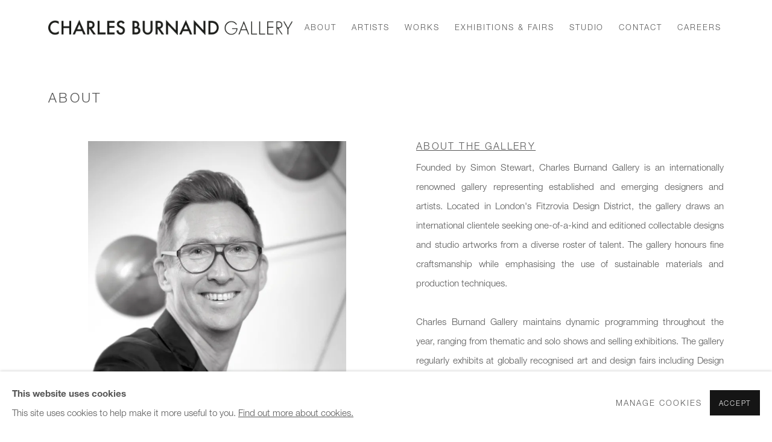

--- FILE ---
content_type: text/html; charset=utf-8
request_url: https://charlesburnand.com/about/
body_size: 9906
content:



                        
    <!DOCTYPE html>
    <!-- Site by Artlogic - https://artlogic.net -->
    <html lang="en">
        <head>
            <meta charset="utf-8">
            <title>About | Charles Burnand</title>
        <meta property="og:site_name" content="Charles Burnand" />
        <meta property="og:title" content="About" />
        <meta property="og:description" content="Founded in 2009 by Simon Stewart Charles Burnand is an internationally renowned Design Gallery and Studio that develops and nurtures the very best European artisans, combining their skills in unique, one-of-a-kind pieces. Heavily influenced by Mid-Century Modern Italian design, Charles Burnand creates lighting and furniture using Murano glass, straw marquetry,..." />
        <meta property="og:image" content="" />
        <meta property="og:image:width" content="" />
        <meta property="og:image:height" content="" />
        <meta property="twitter:card" content="summary_large_image">
        <meta property="twitter:url" content="https://charlesburnand.com/about/">
        <meta property="twitter:title" content="About">
        <meta property="twitter:description" content="Founded in 2009 by Simon Stewart Charles Burnand is an internationally renowned Design Gallery and Studio that develops and nurtures the very best European artisans, combining their skills in unique, one-of-a-kind pieces. Heavily influenced by Mid-Century Modern Italian design, Charles Burnand creates lighting and furniture using Murano glass, straw marquetry,...">
        <meta property="twitter:text:description" content="Founded in 2009 by Simon Stewart Charles Burnand is an internationally renowned Design Gallery and Studio that develops and nurtures the very best European artisans, combining their skills in unique, one-of-a-kind pieces. Heavily influenced by Mid-Century Modern Italian design, Charles Burnand creates lighting and furniture using Murano glass, straw marquetry,...">
        <meta property="twitter:image" content="">
        <meta name="google" content="notranslate" />
            <meta name="description" content="Founded in 2009 by Simon Stewart Charles Burnand is an internationally renowned Design Gallery and Studio that develops and nurtures the very best European artisans, combining their skills in unique, one-of-a-kind pieces. Heavily influenced by Mid-Century Modern Italian design, Charles Burnand creates lighting and furniture using Murano glass, straw marquetry,..." />
            <meta name="publication_date" content="2021-07-16 16:42:51" />
            <meta name="generator" content="Artlogic CMS - https://artlogic.net" />
            
            <meta name="accessibility_version" content="1.1"/>
            
            
                <meta name="viewport" content="width=device-width, minimum-scale=0.5, initial-scale=1.0" />

            

<link rel="icon" href="/usr/images/preferences/1626443885.ico" type="image/x-icon" />
<link rel="shortcut icon" href="/usr/images/preferences/1626443885.ico" type="image/x-icon" />

<meta name="application-name" content="Charles Burnand"/>
<meta name="msapplication-TileColor" content="#ffffff"/>
            
            
            
                <link rel="stylesheet" media="print" href="/lib/g/2.0/styles/print.css">
                <link rel="stylesheet" media="print" href="/styles/print.css">

            <script>
            (window.Promise && window.Array.prototype.find) || document.write('<script src="/lib/js/polyfill/polyfill_es6.min.js"><\/script>');
            </script>


            
		<script data-context="helper" defer src="/lib/jquery/1.12.4/jquery-1.12.4.min.js?c=27042050002199&g=8168316641ea8a9112e4938f1f320ca8"></script>
            <script>
                var js_resource_obj = {"js_resource_list": ["/lib/g/2.0/scripts/artlogic_modules/webpack_public_path.js?c=27042050002199&g=8168316641ea8a9112e4938f1f320ca8", "/lib/g/2.0/scripts/webpack_import_helpers.js?c=27042050002199&g=8168316641ea8a9112e4938f1f320ca8", "/lib/jquery/1.12.4/plugins/jquery.browser.min.js?c=27042050002199&g=8168316641ea8a9112e4938f1f320ca8", "/lib/jquery/1.12.4/plugins/jquery.easing.min.js?c=27042050002199&g=8168316641ea8a9112e4938f1f320ca8", "/lib/jquery/1.12.4/plugins/jquery.archimedes-frontend-core-plugins-0.1.js?c=27042050002199&g=8168316641ea8a9112e4938f1f320ca8", "/lib/jquery/1.12.4/plugins/jquery.fitvids.js?c=27042050002199&g=8168316641ea8a9112e4938f1f320ca8", "/lib/g/2.0/scripts/artlogic_modules/plugins/pageload.js?c=27042050002199&g=8168316641ea8a9112e4938f1f320ca8", "/lib/g/2.0/scripts/artlogic_modules/plugins/fancybox-2.1.3.js?c=27042050002199&g=8168316641ea8a9112e4938f1f320ca8", "/lib/g/2.0/scripts/artlogic_modules/plugins/powerzoom.js?c=27042050002199&g=8168316641ea8a9112e4938f1f320ca8", "/lib/g/2.0/scripts/artlogic_modules/plugins/inview.js?c=27042050002199&g=8168316641ea8a9112e4938f1f320ca8", "/lib/g/2.0/scripts/artlogic_modules/plugins/elevateZoom.js?c=27042050002199&g=8168316641ea8a9112e4938f1f320ca8", "/lib/g/2.0/scripts/artlogic_modules/plugins/roomview.js?c=27042050002199&g=8168316641ea8a9112e4938f1f320ca8", "/lib/g/2.0/scripts/artlogic_modules/plugins/backgroundVideo.js?c=27042050002199&g=8168316641ea8a9112e4938f1f320ca8", "/lib/g/2.0/scripts/artlogic_modules/plugins/slick.js?c=27042050002199&g=8168316641ea8a9112e4938f1f320ca8", "/lib/g/2.0/scripts/artlogic_modules/plugins/zoom.js?c=27042050002199&g=8168316641ea8a9112e4938f1f320ca8", "/lib/g/2.0/scripts/artlogic_modules/plugins/plyr.js?c=27042050002199&g=8168316641ea8a9112e4938f1f320ca8", "/lib/g/2.0/scripts/artlogic_modules/plugins/thumbnailScroller.js?c=27042050002199&g=8168316641ea8a9112e4938f1f320ca8", "/lib/g/2.0/scripts/artlogic_modules/plugins/$.browser.min.js?c=27042050002199&g=8168316641ea8a9112e4938f1f320ca8", "/lib/g/2.0/scripts/artlogic_modules/plugins/parallax.js?c=27042050002199&g=8168316641ea8a9112e4938f1f320ca8", "/lib/g/2.0/scripts/artlogic_modules/plugins/roomview-photo.1.0.js?c=27042050002199&g=8168316641ea8a9112e4938f1f320ca8", "/lib/g/2.0/scripts/artlogic_modules/plugins/jquery.augmented_reality.1.0.js?c=27042050002199&g=8168316641ea8a9112e4938f1f320ca8", "/lib/g/2.0/scripts/artlogic_modules/plugins/crypto-js.js?c=27042050002199&g=8168316641ea8a9112e4938f1f320ca8", "/lib/g/2.0/scripts/artlogic_modules/plugins/hammer.js?c=27042050002199&g=8168316641ea8a9112e4938f1f320ca8", "/lib/g/2.0/scripts/artlogic_modules/plugins/fullpage.js?c=27042050002199&g=8168316641ea8a9112e4938f1f320ca8", "/lib/g/2.0/scripts/artlogic_modules/plugins/jquery.cycle2.min.js?c=27042050002199&g=8168316641ea8a9112e4938f1f320ca8", "/lib/g/2.0/scripts/artlogic_modules/galleries_js/pageload.js?c=27042050002199&g=8168316641ea8a9112e4938f1f320ca8", "/lib/g/2.0/scripts/artlogic_modules/galleries_js/scroll_sections.js?c=27042050002199&g=8168316641ea8a9112e4938f1f320ca8", "/lib/g/2.0/scripts/artlogic_modules/galleries_js/misc.js?c=27042050002199&g=8168316641ea8a9112e4938f1f320ca8", "/lib/g/2.0/scripts/artlogic_modules/galleries_js/artist_list_preview.js?c=27042050002199&g=8168316641ea8a9112e4938f1f320ca8", "/lib/g/2.0/scripts/artlogic_modules/galleries_js/vertical_homepage_slideshow.js?c=27042050002199&g=8168316641ea8a9112e4938f1f320ca8", "/lib/g/2.0/scripts/artlogic_modules/galleries_js/artist_list_slideshow.js?c=27042050002199&g=8168316641ea8a9112e4938f1f320ca8", "/lib/g/2.0/scripts/artlogic_modules/galleries_js/google_map_popup.js?c=27042050002199&g=8168316641ea8a9112e4938f1f320ca8", "/lib/g/2.0/scripts/artlogic_modules/galleries_js/responsive.js?c=27042050002199&g=8168316641ea8a9112e4938f1f320ca8", "/lib/g/2.0/scripts/artlogic_modules/galleries_js/artist_list_columns.js?c=27042050002199&g=8168316641ea8a9112e4938f1f320ca8", "/lib/g/2.0/scripts/artlogic_modules/galleries_js/layout.js?c=27042050002199&g=8168316641ea8a9112e4938f1f320ca8", "/lib/g/2.0/scripts/artlogic_modules/galleries_js/image_gallery.js?c=27042050002199&g=8168316641ea8a9112e4938f1f320ca8", "/lib/g/2.0/scripts/artlogic_modules/galleries_js/shipping_widget.js?c=27042050002199&g=8168316641ea8a9112e4938f1f320ca8", "/lib/g/2.0/scripts/artlogic_modules/galleries_js/forms.js?c=27042050002199&g=8168316641ea8a9112e4938f1f320ca8", "/lib/g/2.0/scripts/artlogic_modules/galleries_js/prevent_user_image_save.js?c=27042050002199&g=8168316641ea8a9112e4938f1f320ca8", "/lib/g/2.0/scripts/artlogic_modules/galleries_js/cover_page_slideshow.js?c=27042050002199&g=8168316641ea8a9112e4938f1f320ca8", "/lib/g/2.0/scripts/artlogic_modules/galleries_js/image_brightness.js?c=27042050002199&g=8168316641ea8a9112e4938f1f320ca8", "/lib/g/2.0/scripts/artlogic_modules/galleries_js/sharing.js?c=27042050002199&g=8168316641ea8a9112e4938f1f320ca8", "/lib/g/2.0/scripts/artlogic_modules/galleries_js/recaptcha.js?c=27042050002199&g=8168316641ea8a9112e4938f1f320ca8", "/lib/g/2.0/scripts/artlogic_modules/galleries_js/slideshow.js?c=27042050002199&g=8168316641ea8a9112e4938f1f320ca8", "/lib/g/2.0/scripts/artlogic_modules/galleries_js/lists.js?c=27042050002199&g=8168316641ea8a9112e4938f1f320ca8", "/lib/g/2.0/scripts/artlogic_modules/galleries_js/cookie_notification.js?c=27042050002199&g=8168316641ea8a9112e4938f1f320ca8", "/lib/g/2.0/scripts/artlogic_modules/galleries_js/jscroller_start.js?c=27042050002199&g=8168316641ea8a9112e4938f1f320ca8", "/lib/g/2.0/scripts/artlogic_modules/galleries_js/throttle.js?c=27042050002199&g=8168316641ea8a9112e4938f1f320ca8", "/lib/g/2.0/scripts/artlogic_modules/galleries_js/quicksearch.js?c=27042050002199&g=8168316641ea8a9112e4938f1f320ca8", "/lib/g/2.0/scripts/artlogic_modules/galleries_js/artist.js?c=27042050002199&g=8168316641ea8a9112e4938f1f320ca8", "/lib/g/2.0/scripts/artlogic_modules/galleries_js/debounce.js?c=27042050002199&g=8168316641ea8a9112e4938f1f320ca8", "/lib/g/2.0/scripts/artlogic_modules/galleries_js/publications.js?c=27042050002199&g=8168316641ea8a9112e4938f1f320ca8", "/lib/g/2.0/scripts/artlogic_modules/galleries_js/ar_artworks.js?c=27042050002199&g=8168316641ea8a9112e4938f1f320ca8", "/lib/g/2.0/scripts/artlogic_modules/galleries_js/fancybox.js?c=27042050002199&g=8168316641ea8a9112e4938f1f320ca8", "/lib/g/2.0/scripts/artlogic_modules/galleries_js/image_attributes.js?c=27042050002199&g=8168316641ea8a9112e4938f1f320ca8", "/lib/g/2.0/scripts/artlogic_modules/galleries_js/artworks.js?c=27042050002199&g=8168316641ea8a9112e4938f1f320ca8", "/lib/g/2.0/scripts/artlogic_modules/galleries_js/accessibility.js?c=27042050002199&g=8168316641ea8a9112e4938f1f320ca8", "/lib/g/2.0/scripts/artlogic_modules/galleries_js/google_maps.js?c=27042050002199&g=8168316641ea8a9112e4938f1f320ca8", "/lib/g/2.0/scripts/artlogic_modules/galleries_js/artwork_filters.js?c=27042050002199&g=8168316641ea8a9112e4938f1f320ca8", "/lib/g/2.0/scripts/artlogic_modules/galleries_js/parallax.js?c=27042050002199&g=8168316641ea8a9112e4938f1f320ca8", "/lib/g/2.0/scripts/artlogic_modules/galleries_js/slide_brightness.js?c=27042050002199&g=8168316641ea8a9112e4938f1f320ca8", "/lib/g/2.0/scripts/artlogic_modules/galleries_js/image_popup.js?c=27042050002199&g=8168316641ea8a9112e4938f1f320ca8", "/lib/g/2.0/scripts/artlogic_modules/galleries_js/sub_navigation.js?c=27042050002199&g=8168316641ea8a9112e4938f1f320ca8", "/lib/g/2.0/scripts/artlogic_modules/galleries_js/global_a.js?c=27042050002199&g=8168316641ea8a9112e4938f1f320ca8", "/lib/g/2.0/scripts/artlogic_modules/galleries_js/contact_form_popup.js?c=27042050002199&g=8168316641ea8a9112e4938f1f320ca8", "/lib/g/2.0/scripts/artlogic_modules/galleries_js/viewing_room.js?c=27042050002199&g=8168316641ea8a9112e4938f1f320ca8", "/lib/g/2.0/scripts/artlogic_modules/galleries_js/mailinglist_signup_form_popup.js?c=27042050002199&g=8168316641ea8a9112e4938f1f320ca8", "/lib/g/2.0/scripts/artlogic_modules/galleries_js/pageload_load_more_pagination.js?c=27042050002199&g=8168316641ea8a9112e4938f1f320ca8", "/lib/g/2.0/scripts/artlogic_modules/galleries_js/device.js?c=27042050002199&g=8168316641ea8a9112e4938f1f320ca8", "/lib/g/2.0/scripts/artlogic_modules/galleries_js/additional.js?c=27042050002199&g=8168316641ea8a9112e4938f1f320ca8", "/lib/g/2.0/scripts/artlogic_modules/galleries_js/plugin_tweaks.js?c=27042050002199&g=8168316641ea8a9112e4938f1f320ca8", "/lib/g/2.0/scripts/artlogic_modules/galleries_js/mailing_list_form.js?c=27042050002199&g=8168316641ea8a9112e4938f1f320ca8", "/lib/g/2.0/scripts/artlogic_modules/galleries_js/navigation.js?c=27042050002199&g=8168316641ea8a9112e4938f1f320ca8", "/lib/g/2.0/scripts/artlogic_modules/galleries_js/scroll.js?c=27042050002199&g=8168316641ea8a9112e4938f1f320ca8", "/lib/g/2.0/scripts/artlogic_modules/galleries_js/effects.js?c=27042050002199&g=8168316641ea8a9112e4938f1f320ca8", "/core/dynamic.js?c=27042050002199&g=8168316641ea8a9112e4938f1f320ca8", "/lib/archimedes/scripts/archimedes-frontend-core.js?c=27042050002199&g=8168316641ea8a9112e4938f1f320ca8", "/lib/archimedes/scripts/archimedes-frontend-modules.js?c=27042050002199&g=8168316641ea8a9112e4938f1f320ca8", "/lib/g/2.0/scripts/galleries_js_loader__mjs.js?c=27042050002199&g=8168316641ea8a9112e4938f1f320ca8", "/lib/g/2.0/scripts/feature_panels.js?c=27042050002199&g=8168316641ea8a9112e4938f1f320ca8", "/lib/g/themes/aperture/2.0/scripts/script.js?c=27042050002199&g=8168316641ea8a9112e4938f1f320ca8", "/lib/archimedes/scripts/recaptcha.js?c=27042050002199&g=8168316641ea8a9112e4938f1f320ca8"]};
                var errorCallbackAllowed = true;
                var errorCallback = function() {
                    if (!errorCallbackAllowed) {
                        return;
                    }
                    console.log('Error callback fired.')
                    // Error output
                    $.get('/api/process_js_error', {fullurl: 'https://charlesburnand.com/about/'});
                    errorCallbackAllowed = false;
                }
                window.onerror = function(message, source, lineno, colno, error) { 
                    console.log(error)
                    console.log('AL error detected'); 
                    errorCallback(); 
                };
            </script>
         <script>window.resourcePath = "https://static.artlogic.net/websites/artlogicwebsite0400/31c5b130c3d1fa006e73/"; </script> 
		<link data-context="helper" rel="stylesheet" type="text/css" href="https://static.artlogic.net/websites/artlogicwebsite0400/31c5b130c3d1fa006e73/app.b1d4024275175ae8a303.css"/>
<!-- add crtical css to improve performance -->
		<script data-context="helper" defer src="/lib/jquery/1.12.4/jquery-1.12.4.min.js?c=27042050002199&g=8168316641ea8a9112e4938f1f320ca8"></script>
		<script data-context="helper" defer src="https://static.artlogic.net/websites/artlogicwebsite0400/31c5b130c3d1fa006e73/bundle.7a792e3cea2a82713a70.js"></script>
            
            

            
                


    <script>
        function get_cookie_preference(category) {
            result = false;
            try {
                var cookie_preferences = localStorage.getItem('cookie_preferences') || "";
                if (cookie_preferences) {
                    cookie_preferences = JSON.parse(cookie_preferences);
                    if (cookie_preferences.date) {
                        var expires_on = new Date(cookie_preferences.date);
                        expires_on.setDate(expires_on.getDate() + 365);
                        console.log('cookie preferences expire on', expires_on.toISOString());
                        var valid = expires_on > new Date();
                        if (valid && cookie_preferences.hasOwnProperty(category) && cookie_preferences[category]) {
                            result = true;
                        }
                    }
                }
            }
            catch(e) {
                console.warn('get_cookie_preference() failed');
                return result;
            }
            return result;
        }

        window.google_analytics_init = function(page){
            var collectConsent = true;
            var useConsentMode = false;
            var analyticsProperties = ['G-P7LY272KCS', 'GT-WKPP6GR', 'UA-201047395-30'];
            var analyticsCookieType = 'statistics';
            var disableGa = false;
            var sendToArtlogic = true;
            var artlogicProperties = {
                'UA': 'UA-157296318-1',
                'GA': 'G-GLQ6WNJKR5',
            };

            analyticsProperties = analyticsProperties.concat(Object.values(artlogicProperties));

            var uaAnalyticsProperties = analyticsProperties.filter((p) => p.startsWith('UA-'));
            var ga4AnalyticsProperties = analyticsProperties.filter((p) => p.startsWith('G-')).concat(analyticsProperties.filter((p) => p.startsWith('AW-')));

            if (collectConsent) {
                disableGa = !get_cookie_preference(analyticsCookieType);

                for (var i=0; i < analyticsProperties.length; i++){
                    var key = 'ga-disable-' + analyticsProperties[i];

                    window[key] = disableGa;
                }

                if (disableGa) {
                    if (document.cookie.length) {
                        var cookieList = document.cookie.split(/; */);

                        for (var i=0; i < cookieList.length; i++) {
                            var splitCookie = cookieList[i].split('='); //this.split('=');

                            if (splitCookie[0].indexOf('_ga') == 0 || splitCookie[0].indexOf('_gid') == 0 || splitCookie[0].indexOf('__utm') == 0) {
                                //h.deleteCookie(splitCookie[0]);
                                var domain = location.hostname;
                                var cookie_name = splitCookie[0];
                                document.cookie =
                                    cookie_name + "=" + ";path=/;domain="+domain+";expires=Thu, 01 Jan 1970 00:00:01 GMT";
                                // now delete the version without a subdomain
                                domain = domain.split('.');
                                domain.shift();
                                domain = domain.join('.');
                                document.cookie =
                                    cookie_name + "=" + ";path=/;domain="+domain+";expires=Thu, 01 Jan 1970 00:00:01 GMT";
                            }
                        }
                    }
                }
            }

            if (uaAnalyticsProperties.length) {
                (function(i,s,o,g,r,a,m){i['GoogleAnalyticsObject']=r;i[r]=i[r]||function(){
                (i[r].q=i[r].q||[]).push(arguments)},i[r].l=1*new Date();a=s.createElement(o),
                m=s.getElementsByTagName(o)[0];a.async=1;a.src=g;m.parentNode.insertBefore(a,m)
                })(window,document,'script','//www.google-analytics.com/analytics.js','ga');


                if (!disableGa) {
                    var anonymizeIps = false;

                    for (var i=0; i < uaAnalyticsProperties.length; i++) {
                        var propertyKey = '';

                        if (i > 0) {
                            propertyKey = 'tracker' + String(i + 1);
                        }

                        var createArgs = [
                            'create',
                            uaAnalyticsProperties[i],
                            'auto',
                        ];

                        if (propertyKey) {
                            createArgs.push({'name': propertyKey});
                        }

                        ga.apply(null, createArgs);

                        if (anonymizeIps) {
                            ga('set', 'anonymizeIp', true);
                        }

                        var pageViewArgs = [
                            propertyKey ? propertyKey + '.send' : 'send',
                            'pageview'
                        ]

                        if (page) {
                            pageViewArgs.push(page)
                        }

                        ga.apply(null, pageViewArgs);
                    }

                    if (sendToArtlogic) {
                        ga('create', 'UA-157296318-1', 'auto', {'name': 'artlogic_tracker'});

                        if (anonymizeIps) {
                            ga('set', 'anonymizeIp', true);
                        }

                        var pageViewArgs = [
                            'artlogic_tracker.send',
                            'pageview'
                        ]

                        if (page) {
                            pageViewArgs.push(page)
                        }

                        ga.apply(null, pageViewArgs);
                    }
                }
            }

            if (ga4AnalyticsProperties.length) {
                if (!disableGa || useConsentMode) {
                    (function(d, script) {
                        script = d.createElement('script');
                        script.type = 'text/javascript';
                        script.async = true;
                        script.src = 'https://www.googletagmanager.com/gtag/js?id=' + ga4AnalyticsProperties[0];
                        d.getElementsByTagName('head')[0].appendChild(script);
                    }(document));

                    window.dataLayer = window.dataLayer || [];
                    window.gtag = function (){dataLayer.push(arguments);}
                    window.gtag('js', new Date());

                    if (useConsentMode) {
                        gtag('consent', 'default', {
                            'ad_storage': 'denied',
                            'analytics_storage': 'denied',
                            'functionality_storage': 'denied',
                            'personalization_storage': 'denied',
                            'security': 'denied',
                        });

                        if (disableGa) {
                            // If this has previously been granted, it will need set back to denied (ie on cookie change)
                            gtag('consent', 'update', {
                                'analytics_storage': 'denied',
                            });
                        } else {
                            gtag('consent', 'update', {
                                'analytics_storage': 'granted',
                            });
                        }
                    }

                    for (var i=0; i < ga4AnalyticsProperties.length; i++) {
                        window.gtag('config', ga4AnalyticsProperties[i]);
                    }

                }
            }
        }

        var waitForPageLoad = true;

        if (waitForPageLoad) {
            window.addEventListener('load', function() {
                window.google_analytics_init();
                window.archimedes.archimedes_core.analytics.init();
            });
        } else {
            window.google_analytics_init();
        }
    </script>

            
                <meta name="p:domain_verify" content="7f966f6ddd07da485e9641cc736009a7"/>
            
            
            <noscript> 
                <style>
                    body {
                        opacity: 1 !important;
                    }
                </style>
            </noscript>
        </head>
        
        
        
        <body class="section-about page-about site-responsive responsive-top-size-1023 responsive-nav-slide-nav responsive-nav-side-position-fullscreen responsive-layout-forced-lists responsive-layout-forced-image-lists responsive-layout-forced-tile-lists analytics-track-all-links site-lib-version-2-0 scroll_sub_nav_enabled responsive_src_image_sizing hero_heading_title_position_overlay no-page-params  layout-fixed-header site-type-template pageload-ajax-navigation-active layout-animation-enabled layout-lazyload-enabled" data-viewport-width="1024" data-site-name="artlogicwebsite0400" data-connected-db-name="charlesburnand" data-pathname="/about/"
    style="opacity: 0;"

>
            <script>document.getElementsByTagName('body')[0].className+=' browser-js-enabled';</script>
            


            
            






        <div id="responsive_slide_nav_content_wrapper">

    <div id="container">

        
    


    <div class="header-fixed-wrapper">
    <header id="header" class="clearwithin header_fixed header_transparent header_hide_border   header_layout_left">
        <div class="inner clearwithin">

                <div id="logo_print" class="printonly"><a href="/"><img src="https://artlogic-res.cloudinary.com/c_limit,f_auto,fl_lossy,q_auto/ws-artlogicwebsite0400/usr/images/preferences/charles-burnand-logo_horizontal_536p.png" alt="Charles Burnand company logo"/></a></div>



<div id="logo" class=" user-custom-logo-image auto_brightness_disabled"><a href="/">Charles Burnand</a><span class="logo-variant-light"></span><span class="logo-variant-dark"></span></div>


            
                <div id="skiplink-container">
                    <div>
                        <a href="#main_content" class="skiplink">Skip to main content</a>
                    </div>
                </div>
            
        
            <div class="header-ui-wrapper">

                    <div id="responsive_slide_nav_wrapper" class="mobile_menu_align_center" data-nav-items-animation-delay>
                        <div id="responsive_slide_nav_wrapper_inner" data-responsive-top-size=1023>
                        
                            <nav id="top_nav" aria-label="Main site" class="navigation noprint clearwithin">
                                
<div id="top_nav_reveal" class="hidden"><ul><li><a href="#" role="button" aria-label="Close">Menu</a></li></ul></div>

        <ul class="topnav">
		<li class="topnav-filepath-about topnav-label-about topnav-id-23 active"><a href="/about/" aria-label="Link to Charles Burnand About page (current nav item)">About</a></li>
		<li class="topnav-filepath-artists topnav-label-artists topnav-id-11"><a href="/artists/" aria-label="Link to Charles Burnand Artists page">Artists</a></li>
		<li class="topnav-filepath-artworks topnav-label-works topnav-id-12"><a href="/artworks/" aria-label="Link to Charles Burnand works page">works</a></li>
		<li class="topnav-filepath-exhibitions topnav-label-exhibitions-fairs topnav-id-13"><a href="/exhibitions/" aria-label="Link to Charles Burnand Exhibitions & Fairs page">Exhibitions & Fairs</a></li>
		<li class="topnav-filepath-custom-commissions topnav-label-studio topnav-id-29"><a href="/custom-commissions/" aria-label="Link to Charles Burnand Studio page">Studio</a></li>
		<li class="topnav-filepath-contact topnav-label-contact topnav-id-20"><a href="/contact/" aria-label="Link to Charles Burnand Contact page">Contact</a></li>
		<li class="topnav-filepath-careers topnav-label-careers topnav-id-32 last"><a href="/careers/" aria-label="Link to Charles Burnand Careers page">Careers</a></li>
	</ul>


                                
                                



                                
                            </nav>
                        
                        </div>
                    </div>
                

                <div class="header-icons-wrapper ">
                    
                    


                    
     
                        <div id="slide_nav_reveal" tabindex="0" role="button">Menu</div>
                </div>
                
                

                



                

                
            </div>
        </div>
        



    </header>
    </div>



        

        <div id="main_content" role="main" class="clearwithin">
            <!--contentstart-->
            




    <div class="heading_wrapper cascading-page-header clearwithin cascading-section-top-level">
            <h1 class="">About</h1>
        
    </div>

<div id="content" class="clearwithin" data-ct-name="pages" data-ct-type="record" data-ct-value="23" >

    
    <div id="content_module" class="clearwithin full_width prose">
        


        
            





    
    
    
    












        
    </div>

                <div class="divider"></div>
            

    
    <div class="feature_panels feature_panels_layout_standard ">
        <div class="feature_panels_inner clearwithin">
            <ul>

                    
                        
                        



    
    

    
    
    <li class="panel panel_type_4 feature_variant_1    panel_id_33 panel_number_1 panel_image_text_adjacent panel_style_standard panel_variant_standard fp_unnamed  "  >
            
            
                <!--
                        
            
            --><span class="image restricted-image-container lazyload_disable_min_height" data-width="2724" data-height="3568" data-record-type="" >
                    

                        <span>

                            <span class="object-fit-container"><img src="[data-uri]" class="object-fit-contain"  data-responsive-src="{'750': 'https://artlogic-res.cloudinary.com/w_750,c_limit,f_auto,fl_lossy,q_auto/ws-artlogicwebsite0400/usr/images/feature_panels/image/items/66/660724afe8cf465d8f1a1624bb1d3633/charles-burnand-simon-portrait3-copy.jpg', '850': 'https://artlogic-res.cloudinary.com/w_850,c_limit,f_auto,fl_lossy,q_auto/ws-artlogicwebsite0400/usr/images/feature_panels/image/items/66/660724afe8cf465d8f1a1624bb1d3633/charles-burnand-simon-portrait3-copy.jpg', '2400': 'https://artlogic-res.cloudinary.com/w_2400,c_limit,f_auto,fl_lossy,q_auto/ws-artlogicwebsite0400/usr/images/feature_panels/image/items/66/660724afe8cf465d8f1a1624bb1d3633/charles-burnand-simon-portrait3-copy.jpg', '1600': 'https://artlogic-res.cloudinary.com/w_1600,c_limit,f_auto,fl_lossy,q_auto/ws-artlogicwebsite0400/usr/images/feature_panels/image/items/66/660724afe8cf465d8f1a1624bb1d3633/charles-burnand-simon-portrait3-copy.jpg', '1200': 'https://artlogic-res.cloudinary.com/w_1200,c_limit,f_auto,fl_lossy,q_auto/ws-artlogicwebsite0400/usr/images/feature_panels/image/items/66/660724afe8cf465d8f1a1624bb1d3633/charles-burnand-simon-portrait3-copy.jpg', '345': 'https://artlogic-res.cloudinary.com/w_345,c_limit,f_auto,fl_lossy,q_auto/ws-artlogicwebsite0400/usr/images/feature_panels/image/items/66/660724afe8cf465d8f1a1624bb1d3633/charles-burnand-simon-portrait3-copy.jpg', '470': 'https://artlogic-res.cloudinary.com/w_470,c_limit,f_auto,fl_lossy,q_auto/ws-artlogicwebsite0400/usr/images/feature_panels/image/items/66/660724afe8cf465d8f1a1624bb1d3633/charles-burnand-simon-portrait3-copy.jpg', '3000': 'https://artlogic-res.cloudinary.com/w_3000,c_limit,f_auto,fl_lossy,q_auto/ws-artlogicwebsite0400/usr/images/feature_panels/image/items/66/660724afe8cf465d8f1a1624bb1d3633/charles-burnand-simon-portrait3-copy.jpg', '650': 'https://artlogic-res.cloudinary.com/w_650,c_limit,f_auto,fl_lossy,q_auto/ws-artlogicwebsite0400/usr/images/feature_panels/image/items/66/660724afe8cf465d8f1a1624bb1d3633/charles-burnand-simon-portrait3-copy.jpg', '2600': 'https://artlogic-res.cloudinary.com/w_2600,c_limit,f_auto,fl_lossy,q_auto/ws-artlogicwebsite0400/usr/images/feature_panels/image/items/66/660724afe8cf465d8f1a1624bb1d3633/charles-burnand-simon-portrait3-copy.jpg', '2800': 'https://artlogic-res.cloudinary.com/w_2800,c_limit,f_auto,fl_lossy,q_auto/ws-artlogicwebsite0400/usr/images/feature_panels/image/items/66/660724afe8cf465d8f1a1624bb1d3633/charles-burnand-simon-portrait3-copy.jpg', '1400': 'https://artlogic-res.cloudinary.com/w_1400,c_limit,f_auto,fl_lossy,q_auto/ws-artlogicwebsite0400/usr/images/feature_panels/image/items/66/660724afe8cf465d8f1a1624bb1d3633/charles-burnand-simon-portrait3-copy.jpg', '1000': 'https://artlogic-res.cloudinary.com/w_1000,c_limit,f_auto,fl_lossy,q_auto/ws-artlogicwebsite0400/usr/images/feature_panels/image/items/66/660724afe8cf465d8f1a1624bb1d3633/charles-burnand-simon-portrait3-copy.jpg'}"  data-src="https://artlogic-res.cloudinary.com/w_620,h_620,c_limit,f_auto,fl_lossy,q_auto/ws-artlogicwebsite0400/usr/images/feature_panels/image/items/66/660724afe8cf465d8f1a1624bb1d3633/charles-burnand-simon-portrait3-copy.jpg" alt="About the Gallery Founded by Simon Stewart, Charles Burnand Gallery is an internationally renowned gallery representing established and emerging designers..."  /></span>

                        </span>
                
            
            </span><!--
    
                        
        
            --><div class="content">
                <div class="slider-content">
                        <div class="description prose" data-fieldname="content"><h4 style="text-align: justify;"><span style="text-decoration: underline;">About the Gallery</span></h4>
<div style="text-align: justify;">Founded by Simon Stewart, Charles Burnand Gallery is an internationally renowned gallery representing established and emerging designers and artists. Located in London's Fitzrovia Design District, the gallery draws an international clientele seeking one-of-a-kind and editioned collectable designs and studio artworks from a diverse roster of talent. The gallery honours fine craftsmanship while emphasising the use of sustainable materials and production techniques.&nbsp;</div>
<div style="text-align: justify;">&nbsp;</div>
<div style="text-align: justify;">Charles Burnand Gallery maintains dynamic programming throughout the year, ranging from thematic and solo shows and selling exhibitions. The gallery regularly exhibits at globally recognised art and design fairs including Design Miami, Salon Art + Design, Collect Art Fair and PAD London. Represented talent boasts international recognition from the LOEWE Foundation Craft Prize, in addition to acquisitions from institutions such as the Vitra Museum and countries as far reaching as France, Sweden and the United States. In an effort to champion local emerging talents, the gallery also hosts an annual showcase for promising Masters graduate students at the Royal College of Art.&nbsp;</div>
<div style="text-align: justify;">&nbsp;</div>
<h4 style="text-align: justify;"><span style="text-decoration: underline;">About the Studio</span></h4>
<div style="text-align: justify;">Outside of artist representations, Charles Burnand Gallery offers an in-house design and production studio capable of realising custom commissions through its roster of world-class global artisans, including the gallery's exhibiting artists, who create bespoke pieces for a prestigious network of collectors, interior designers and architects. The gallery's team of material alchemists understand and uphold ancient techniques and creative practises, working with a range of mediums including bronze, cast glass, silver, mica and more.&nbsp;</div>
<div style="text-align: justify;">&nbsp;</div>
<div style="text-align: justify;">While known for its statement light fixtures, the studio produces a range of furnishings for both residential and commercial environments. The talented team reverse engineers design challenges to streamline the process of navigating multiple specialised artisans for each commission. Charles Burnand Gallery takes pride in supporting local makers and artists, as the pieces crafted by the studio are primarily manufactured and assembled in the United Kingdom.&nbsp;</div>
<div style="text-align: justify;">&nbsp;</div>
<h4 style="text-align: justify;"><span style="text-decoration: underline;">About Simon Stewart</span></h4>
<div style="text-align: justify;">The founder of Charles Burnand Gallery is Simon Stewart, an experienced curator and artist&nbsp;who oversees each of Charles Burnand Gallery's selling exhibitions within the Fitzrovia space and at global fairs. Stewart also collaborates with the gallery's talented roster of artisans to create bespoke works for clients, often fostering collaborations between multiple artisans. Stewart's eye for emerging talent often results in new introductions into the United Kingdom or the elevation of a young maker prior to institutional recognition. Simon Stewart established Charles Burnand Gallery in 2009, reimaging a home and objet d'art store originally founded by his mother, a notable florist and stylist for prominent English society members in the 1960s. Stewart is a classically trained woodwind musician, having pursued the conservatory graduate programme as a scholar at the Royal College of Music. The instruction and discipline he mastered as a performer now influences his present work and craft. The name "Charles Burnand" represents Stewart's grandfather, whom he idolised but never had the opportunity to meet - his legacy lives on with the gallery.&nbsp;</div></div>
                    
                </div>
            </div><!--
    
                -->

            
    </li>



                    
                
            </ul>
        </div>
    </div>


    
</div>


            <!--contentend-->
        </div>

        


            
                

























<div id="footer" role="contentinfo" class="">
    <div class="inner">
            
    <div class="copyright">
            
    <div class="small-links-container">
            <div class="privacy-policy"><a href="/privacy-policy/">Privacy Policy</a></div>
            <div class="cookie_notification_preferences"><a href="javascript:void(0)" role="button" class="link-no-ajax">Manage cookies</a></div>



    </div>

        <div id="copyright" class="noprint">
            <div class="copyright-text">
                    Copyright © 2025 Charles Burnand Ltd
            </div>
                
        
        <div id="artlogic" class="noprint"><a href="https://artlogic.net/" target="_blank" rel="noopener noreferrer">
                Site by Artlogic
        </a></div>

        </div>
        
    </div>

            

            

            
    
        <div id="social_links" class="clearwithin">
            <div id="instagram" class="social_links_item"><a href="https://www.instagram.com/charlesburnand/" class=""><span class="social_media_icon instagram"></span>Instagram<span class="screen-reader-only">, opens in a new tab.</span></a></div><div id="pinterest" class="social_links_item"><a href="https://www.pinterest.co.uk/charlesburnand/" class=""><span class="social_media_icon pinterest"></span>Pinterest<span class="screen-reader-only">, opens in a new tab.</span></a></div>
        </div>

            

            

        <div class="clear"></div>
    </div>
</div>
        <div class="clear"></div>

            <div id="cookie_notification" role="region" aria-label="Cookie banner" data-mode="consent" data-cookie-notification-settings="">
    <div class="inner">
        <div id="cookie_notification_message" class="prose">
                <p><strong>This website uses cookies</strong><br>This site uses cookies to help make it more useful to you. <a href="/cookie-policy/">Find out more about cookies.</a></p>
        </div>
        <div id="cookie_notification_preferences" class="link"><a href="javascript:;" role="button">Manage cookies</a></div>
        <div id="cookie_notification_accept" class="button"><a href="javascript:;" role="button">Accept</a></div>

    </div>
</div>
    <div id="manage_cookie_preferences_popup_container">
        <div id="manage_cookie_preferences_popup_overlay"></div>
        <div id="manage_cookie_preferences_popup_inner">
            <div id="manage_cookie_preferences_popup_box" role="dialog" aria-modal="true" aria-label="Cookie preferences">
                <div id="manage_cookie_preferences_close_popup_link" class="close">
                    <a href="javascript:;" role="button" aria-label="close">
                        <svg width="20px" height="20px" viewBox="0 0 488 488" version="1.1" xmlns="http://www.w3.org/2000/svg" xmlns:xlink="http://www.w3.org/1999/xlink" aria-hidden="true">
                            <g id="Page-1" stroke="none" stroke-width="1" fill="none" fill-rule="evenodd">
                                <g id="close" fill="#5D5D5D" fill-rule="nonzero">
                                    <polygon id="Path" points="488 468 468 488 244 264 20 488 0 468 224 244 0 20 20 0 244 224 468 0 488 20 264 244"></polygon>
                                </g>
                            </g>
                        </svg>
                    </a>
                </div>
                <h2>Cookie preferences</h2>
                    <p>Check the boxes for the cookie categories you allow our site to use</p>
                
                <div id="manage_cookie_preferences_form_wrapper">
                    <div class="form form_style_simplified">

                        <form id="cookie_preferences_form">
                            <fieldset>
                                <legend class="visually-hidden">Cookie options</legend>
                                <div>
                                    <label><input type="checkbox" name="essential" disabled checked value="1"> Strictly necessary</label>
                                    <div class="note">Required for the website to function and cannot be disabled.</div>
                                </div>
                                <div>
                                    <label><input type="checkbox" name="functionality"  value="1"> Preferences and functionality</label>
                                    <div class="note">Improve your experience on the website by storing choices you make about how it should function.</div>
                                </div>
                                <div>
                                    <label><input type="checkbox" name="statistics"  value="1"> Statistics</label>
                                    <div class="note">Allow us to collect anonymous usage data in order to improve the experience on our website.</div>
                                </div>
                                <div>
                                    <label><input type="checkbox" name="marketing"  value="1"> Marketing</label>
                                    <div class="note">Allow us to identify our visitors so that we can offer personalised, targeted marketing.</div>
                                </div>
                            </fieldset>
                            
                            <div class="button">
                                <a href="javascript:;" id="cookie_preferences_form_submit" role="button">Save preferences</a>
                            </div>
                        </form>

                    </div>
                </div>
            </div>
        </div>
    </div>

        


            
    
    
    
    <div id="mailing_list_popup_container" class=" auto_popup" data-timeout="10" data-cookie-expiry="604800">
        <div id="mailing_list_popup_overlay"></div>
        <div id="mailing_list_popup_inner">
            <div id="mailing_list_popup_box" role="dialog" aria-modal="true" aria-label="Mailing list popup">
                <div id="mailinglist_signup_close_popup_link" class="close"><a href="#" aria-label="Close" role="button" tabindex="0">Close</a></div>
                <h2>Join our mailing list</h2>
            
                    

<div id="artlogic_mailinglist_signup_form_wrapper">
    <div class="form form_style_simplified form_layout_hidden_labels">

        <form id="artlogic_mailinglist_signup_form" class="mailing_list_form clearwithin  " method="post" onsubmit="return false;" data-field-error="Please fill in all required fields." data-field-thanks-heading="Thank you" data-field-error-heading="Sorry" data-field-thanks-content="You have been added to our mailing list" data-field-exists-heading="Thank you" data-field-exists-content="You are already on our mailing list">
        
            <div class="error" tabindex="-1"></div>

                
                <div id="firstname_row" class="form_row">
                                <label for="ml_firstname">First name *</label>
                                <input name="firstname" class="inputField" id="ml_firstname" type="text" required autocomplete="given-name" value="" />
                </div>
                
                <div id="lastname_row" class="form_row">
                                <label for="ml_lastname">Last name *</label>
                                <input name="lastname" class="inputField" id="ml_lastname" type="text" required autocomplete="family-name" value="" />
                </div>
                
                <div id="email_row" class="form_row">
                                <label for="ml_email">Email *</label>
                                <input name="email" class="inputField" id="ml_email" type="email" required autocomplete="email" value="" />
                </div>
                
                <div id="organisation_row" class="form_row">
                                <label for="ml_organisation">Organisation *</label>
                                <input name="organisation" class="inputField" id="ml_organisation" type="text" required autocomplete="organization" value="" />
                </div>

                <input type="hidden" name="interests" value="">
                <input type="hidden" name="phone" value="">
                <input type="hidden" name="categories" value="">
                <input type="hidden" name="position" value="">


            <input type="hidden" name="tmp_send" value="1" />
            <input type="hidden" name="lang" value="" />
            <input type="hidden" name="originating_page" value="/about/" />
            <input type="hidden" name="encoded_data" value="eyJub3RfaGlkZGVuIjogZmFsc2V9" />


            <div id="email_warning">
                <div id="email_warning_inner"></div>
            </div>
            

            <div id="mailing_submit_button" class="rowElem">
                <div class="button"><a class="submit_button" role="button" href="#">Signup</a></div>
            </div>
        </form>

            



<div id="privacy_policy_form_msg" class="privacy_policy_form_msg prose">
    <div class="asterisk">
        <p>
            * denotes required fields
        </p>
    </div>
        <p>
            We will process the personal data you have supplied to communicate with you in accordance with our <a href="/privacy-policy/" target="_blank" rel="noopener noreferrer">Privacy Policy</a>. 
            You can unsubscribe or change your preferences at any time by clicking the link in our emails.
        </p>
</div>
    </div>
</div>

            </div>
        </div>
    </div>
    
    





    </div>

        </div>




            
            
                





            
            
        <!-- sentry-verification-string -->
    <!--  -->
</body>
    </html>




--- FILE ---
content_type: text/css
request_url: https://static.artlogic.net/websites/artlogicwebsite0400/31c5b130c3d1fa006e73/app.b1d4024275175ae8a303.css
body_size: 89825
content:
@charset "UTF-8";@import"https://fonts.googleapis.com/css2?family=Barlow:ital,wght@0,300;0,400;0,500;1,300;1,400;1,500&display=swap";/*!
 *  Font Awesome 4.6.3 by @davegandy - http://fontawesome.io - @fontawesome
 *  License - http://fontawesome.io/license (Font: SIL OFL 1.1, CSS: MIT License)
 */@font-face{font-family:FontAwesome;src:url(assets/fontawesome-webfont-09b9015b1ecaf95655b11efd67d00e1f.eot);src:url(assets/fontawesome-webfont-09b9015b1ecaf95655b11efd67d00e1f.eot?#iefix&v=4.6.3) format("embedded-opentype"),url(assets/fontawesome-webfont-0317d582b93c20f68e059e389aecab33.woff2) format("woff2"),url(assets/fontawesome-webfont-f7f1738ca345185e01856ac55885b089.woff) format("woff"),url(assets/fontawesome-webfont-f0af1680f082547a7aae4af9d841d693.ttf) format("truetype"),url(assets/fontawesome-webfont-ed6298903ae1554c7f3e1a668c39fdcc.svg#fontawesomeregular) format("svg");font-weight:400;font-style:normal}.fa{display:inline-block;font: 14px/1 FontAwesome;font-size:inherit;text-rendering:auto;-webkit-font-smoothing:antialiased;-moz-osx-font-smoothing:grayscale}.fa-lg{font-size:1.33333333em;line-height:.75em;vertical-align:-15%}.fa-2x{font-size:2em}.fa-3x{font-size:3em}.fa-4x{font-size:4em}.fa-5x{font-size:5em}.fa-fw{width:1.28571429em;text-align:center}.fa-ul{padding-left:0;margin-left:2.14285714em;list-style-type:none}.fa-ul>li{position:relative}.fa-li{position:absolute;left:-2.14285714em;width:2.14285714em;top:.14285714em;text-align:center}.fa-li.fa-lg{left:-1.85714286em}.fa-border{padding:.2em .25em .15em;border:solid .08em #eee;border-radius:.1em}.fa-pull-left{float:left}.fa-pull-right{float:right}.fa.fa-pull-left{margin-right:.3em}.fa.fa-pull-right{margin-left:.3em}.pull-right{float:right}.pull-left{float:left}.fa.pull-left{margin-right:.3em}.fa.pull-right{margin-left:.3em}.fa-spin{-webkit-animation:fa-spin 2s infinite linear;animation:fa-spin 2s infinite linear}.fa-pulse{-webkit-animation:fa-spin 1s infinite steps(8);animation:fa-spin 1s infinite steps(8)}@-webkit-keyframes fa-spin{0%{-webkit-transform:rotate(0deg);transform:rotate(0)}to{-webkit-transform:rotate(359deg);transform:rotate(359deg)}}@keyframes fa-spin{0%{-webkit-transform:rotate(0deg);transform:rotate(0)}to{-webkit-transform:rotate(359deg);transform:rotate(359deg)}}.fa-rotate-90{-ms-filter:"progid:DXImageTransform.Microsoft.BasicImage(rotation=1)";-webkit-transform:rotate(90deg);-ms-transform:rotate(90deg);transform:rotate(90deg)}.fa-rotate-180{-ms-filter:"progid:DXImageTransform.Microsoft.BasicImage(rotation=2)";-webkit-transform:rotate(180deg);-ms-transform:rotate(180deg);transform:rotate(180deg)}.fa-rotate-270{-ms-filter:"progid:DXImageTransform.Microsoft.BasicImage(rotation=3)";-webkit-transform:rotate(270deg);-ms-transform:rotate(270deg);transform:rotate(270deg)}.fa-flip-horizontal{-ms-filter:"progid:DXImageTransform.Microsoft.BasicImage(rotation=0, mirror=1)";-webkit-transform:scale(-1,1);-ms-transform:scale(-1,1);transform:scaleX(-1)}.fa-flip-vertical{-ms-filter:"progid:DXImageTransform.Microsoft.BasicImage(rotation=2, mirror=1)";-webkit-transform:scale(1,-1);-ms-transform:scale(1,-1);transform:scaleY(-1)}:root .fa-rotate-90,:root .fa-rotate-180,:root .fa-rotate-270,:root .fa-flip-horizontal,:root .fa-flip-vertical{filter:none}.fa-stack{position:relative;display:inline-block;width:2em;height:2em;line-height:2em;vertical-align:middle}.fa-stack-1x,.fa-stack-2x{position:absolute;left:0;width:100%;text-align:center}.fa-stack-1x{line-height:inherit}.fa-stack-2x{font-size:2em}.fa-inverse{color:#fff}.fa-glass:before{content:"\f000"}.fa-music:before{content:"\f001"}.fa-search:before{content:"\f002"}.fa-envelope-o:before{content:"\f003"}.fa-heart:before{content:"\f004"}.fa-star:before{content:"\f005"}.fa-star-o:before{content:"\f006"}.fa-user:before{content:"\f007"}.fa-film:before{content:"\f008"}.fa-th-large:before{content:"\f009"}.fa-th:before{content:"\f00a"}.fa-th-list:before{content:"\f00b"}.fa-check:before{content:"\f00c"}.fa-remove:before,.fa-close:before,.fa-times:before{content:"\f00d"}.fa-search-plus:before{content:"\f00e"}.fa-search-minus:before{content:"\f010"}.fa-power-off:before{content:"\f011"}.fa-signal:before{content:"\f012"}.fa-gear:before,.fa-cog:before{content:"\f013"}.fa-trash-o:before{content:"\f014"}.fa-home:before{content:"\f015"}.fa-file-o:before{content:"\f016"}.fa-clock-o:before{content:"\f017"}.fa-road:before{content:"\f018"}.fa-download:before{content:"\f019"}.fa-arrow-circle-o-down:before{content:"\f01a"}.fa-arrow-circle-o-up:before{content:"\f01b"}.fa-inbox:before{content:"\f01c"}.fa-play-circle-o:before{content:"\f01d"}.fa-rotate-right:before,.fa-repeat:before{content:"\f01e"}.fa-refresh:before{content:"\f021"}.fa-list-alt:before{content:"\f022"}.fa-lock:before{content:"\f023"}.fa-flag:before{content:"\f024"}.fa-headphones:before{content:"\f025"}.fa-volume-off:before{content:"\f026"}.fa-volume-down:before{content:"\f027"}.fa-volume-up:before{content:"\f028"}.fa-qrcode:before{content:"\f029"}.fa-barcode:before{content:"\f02a"}.fa-tag:before{content:"\f02b"}.fa-tags:before{content:"\f02c"}.fa-book:before{content:"\f02d"}.fa-bookmark:before{content:"\f02e"}.fa-print:before{content:"\f02f"}.fa-camera:before{content:"\f030"}.fa-font:before{content:"\f031"}.fa-bold:before{content:"\f032"}.fa-italic:before{content:"\f033"}.fa-text-height:before{content:"\f034"}.fa-text-width:before{content:"\f035"}.fa-align-left:before{content:"\f036"}.fa-align-center:before{content:"\f037"}.fa-align-right:before{content:"\f038"}.fa-align-justify:before{content:"\f039"}.fa-list:before{content:"\f03a"}.fa-dedent:before,.fa-outdent:before{content:"\f03b"}.fa-indent:before{content:"\f03c"}.fa-video-camera:before{content:"\f03d"}.fa-photo:before,.fa-image:before,.fa-picture-o:before{content:"\f03e"}.fa-pencil:before{content:"\f040"}.fa-map-marker:before{content:"\f041"}.fa-adjust:before{content:"\f042"}.fa-tint:before{content:"\f043"}.fa-edit:before,.fa-pencil-square-o:before{content:"\f044"}.fa-share-square-o:before{content:"\f045"}.fa-check-square-o:before{content:"\f046"}.fa-arrows:before{content:"\f047"}.fa-step-backward:before{content:"\f048"}.fa-fast-backward:before{content:"\f049"}.fa-backward:before{content:"\f04a"}.fa-play:before{content:"\f04b"}.fa-pause:before{content:"\f04c"}.fa-stop:before{content:"\f04d"}.fa-forward:before{content:"\f04e"}.fa-fast-forward:before{content:"\f050"}.fa-step-forward:before{content:"\f051"}.fa-eject:before{content:"\f052"}.fa-chevron-left:before{content:"\f053"}.fa-chevron-right:before{content:"\f054"}.fa-plus-circle:before{content:"\f055"}.fa-minus-circle:before{content:"\f056"}.fa-times-circle:before{content:"\f057"}.fa-check-circle:before{content:"\f058"}.fa-question-circle:before{content:"\f059"}.fa-info-circle:before{content:"\f05a"}.fa-crosshairs:before{content:"\f05b"}.fa-times-circle-o:before{content:"\f05c"}.fa-check-circle-o:before{content:"\f05d"}.fa-ban:before{content:"\f05e"}.fa-arrow-left:before{content:"\f060"}.fa-arrow-right:before{content:"\f061"}.fa-arrow-up:before{content:"\f062"}.fa-arrow-down:before{content:"\f063"}.fa-mail-forward:before,.fa-share:before{content:"\f064"}.fa-expand:before{content:"\f065"}.fa-compress:before{content:"\f066"}.fa-plus:before{content:"\f067"}.fa-minus:before{content:"\f068"}.fa-asterisk:before{content:"\f069"}.fa-exclamation-circle:before{content:"\f06a"}.fa-gift:before{content:"\f06b"}.fa-leaf:before{content:"\f06c"}.fa-fire:before{content:"\f06d"}.fa-eye:before{content:"\f06e"}.fa-eye-slash:before{content:"\f070"}.fa-warning:before,.fa-exclamation-triangle:before{content:"\f071"}.fa-plane:before{content:"\f072"}.fa-calendar:before{content:"\f073"}.fa-random:before{content:"\f074"}.fa-comment:before{content:"\f075"}.fa-magnet:before{content:"\f076"}.fa-chevron-up:before{content:"\f077"}.fa-chevron-down:before{content:"\f078"}.fa-retweet:before{content:"\f079"}.fa-shopping-cart:before{content:"\f07a"}.fa-folder:before{content:"\f07b"}.fa-folder-open:before{content:"\f07c"}.fa-arrows-v:before{content:"\f07d"}.fa-arrows-h:before{content:"\f07e"}.fa-bar-chart-o:before,.fa-bar-chart:before{content:"\f080"}.fa-twitter-square:before{content:"\f081"}.fa-facebook-square:before{content:"\f082"}.fa-camera-retro:before{content:"\f083"}.fa-key:before{content:"\f084"}.fa-gears:before,.fa-cogs:before{content:"\f085"}.fa-comments:before{content:"\f086"}.fa-thumbs-o-up:before{content:"\f087"}.fa-thumbs-o-down:before{content:"\f088"}.fa-star-half:before{content:"\f089"}.fa-heart-o:before{content:"\f08a"}.fa-sign-out:before{content:"\f08b"}.fa-linkedin-square:before{content:"\f08c"}.fa-thumb-tack:before{content:"\f08d"}.fa-external-link:before{content:"\f08e"}.fa-sign-in:before{content:"\f090"}.fa-trophy:before{content:"\f091"}.fa-github-square:before{content:"\f092"}.fa-upload:before{content:"\f093"}.fa-lemon-o:before{content:"\f094"}.fa-phone:before{content:"\f095"}.fa-square-o:before{content:"\f096"}.fa-bookmark-o:before{content:"\f097"}.fa-phone-square:before{content:"\f098"}.fa-twitter:before{content:"\f099"}.fa-facebook-f:before,.fa-facebook:before{content:"\f09a"}.fa-github:before{content:"\f09b"}.fa-unlock:before{content:"\f09c"}.fa-credit-card:before{content:"\f09d"}.fa-feed:before,.fa-rss:before{content:"\f09e"}.fa-hdd-o:before{content:"\f0a0"}.fa-bullhorn:before{content:"\f0a1"}.fa-bell:before{content:"\f0f3"}.fa-certificate:before{content:"\f0a3"}.fa-hand-o-right:before{content:"\f0a4"}.fa-hand-o-left:before{content:"\f0a5"}.fa-hand-o-up:before{content:"\f0a6"}.fa-hand-o-down:before{content:"\f0a7"}.fa-arrow-circle-left:before{content:"\f0a8"}.fa-arrow-circle-right:before{content:"\f0a9"}.fa-arrow-circle-up:before{content:"\f0aa"}.fa-arrow-circle-down:before{content:"\f0ab"}.fa-globe:before{content:"\f0ac"}.fa-wrench:before{content:"\f0ad"}.fa-tasks:before{content:"\f0ae"}.fa-filter:before{content:"\f0b0"}.fa-briefcase:before{content:"\f0b1"}.fa-arrows-alt:before{content:"\f0b2"}.fa-group:before,.fa-users:before{content:"\f0c0"}.fa-chain:before,.fa-link:before{content:"\f0c1"}.fa-cloud:before{content:"\f0c2"}.fa-flask:before{content:"\f0c3"}.fa-cut:before,.fa-scissors:before{content:"\f0c4"}.fa-copy:before,.fa-files-o:before{content:"\f0c5"}.fa-paperclip:before{content:"\f0c6"}.fa-save:before,.fa-floppy-o:before{content:"\f0c7"}.fa-square:before{content:"\f0c8"}.fa-navicon:before,.fa-reorder:before,.fa-bars:before{content:"\f0c9"}.fa-list-ul:before{content:"\f0ca"}.fa-list-ol:before{content:"\f0cb"}.fa-strikethrough:before{content:"\f0cc"}.fa-underline:before{content:"\f0cd"}.fa-table:before{content:"\f0ce"}.fa-magic:before{content:"\f0d0"}.fa-truck:before{content:"\f0d1"}.fa-pinterest:before{content:"\f0d2"}.fa-pinterest-square:before{content:"\f0d3"}.fa-google-plus-square:before{content:"\f0d4"}.fa-google-plus:before{content:"\f0d5"}.fa-money:before{content:"\f0d6"}.fa-caret-down:before{content:"\f0d7"}.fa-caret-up:before{content:"\f0d8"}.fa-caret-left:before{content:"\f0d9"}.fa-caret-right:before{content:"\f0da"}.fa-columns:before{content:"\f0db"}.fa-unsorted:before,.fa-sort:before{content:"\f0dc"}.fa-sort-down:before,.fa-sort-desc:before{content:"\f0dd"}.fa-sort-up:before,.fa-sort-asc:before{content:"\f0de"}.fa-envelope:before{content:"\f0e0"}.fa-linkedin:before{content:"\f0e1"}.fa-rotate-left:before,.fa-undo:before{content:"\f0e2"}.fa-legal:before,.fa-gavel:before{content:"\f0e3"}.fa-dashboard:before,.fa-tachometer:before{content:"\f0e4"}.fa-comment-o:before{content:"\f0e5"}.fa-comments-o:before{content:"\f0e6"}.fa-flash:before,.fa-bolt:before{content:"\f0e7"}.fa-sitemap:before{content:"\f0e8"}.fa-umbrella:before{content:"\f0e9"}.fa-paste:before,.fa-clipboard:before{content:"\f0ea"}.fa-lightbulb-o:before{content:"\f0eb"}.fa-exchange:before{content:"\f0ec"}.fa-cloud-download:before{content:"\f0ed"}.fa-cloud-upload:before{content:"\f0ee"}.fa-user-md:before{content:"\f0f0"}.fa-stethoscope:before{content:"\f0f1"}.fa-suitcase:before{content:"\f0f2"}.fa-bell-o:before{content:"\f0a2"}.fa-coffee:before{content:"\f0f4"}.fa-cutlery:before{content:"\f0f5"}.fa-file-text-o:before{content:"\f0f6"}.fa-building-o:before{content:"\f0f7"}.fa-hospital-o:before{content:"\f0f8"}.fa-ambulance:before{content:"\f0f9"}.fa-medkit:before{content:"\f0fa"}.fa-fighter-jet:before{content:"\f0fb"}.fa-beer:before{content:"\f0fc"}.fa-h-square:before{content:"\f0fd"}.fa-plus-square:before{content:"\f0fe"}.fa-angle-double-left:before{content:"\f100"}.fa-angle-double-right:before{content:"\f101"}.fa-angle-double-up:before{content:"\f102"}.fa-angle-double-down:before{content:"\f103"}.fa-angle-left:before{content:"\f104"}.fa-angle-right:before{content:"\f105"}.fa-angle-up:before{content:"\f106"}.fa-angle-down:before{content:"\f107"}.fa-desktop:before{content:"\f108"}.fa-laptop:before{content:"\f109"}.fa-tablet:before{content:"\f10a"}.fa-mobile-phone:before,.fa-mobile:before{content:"\f10b"}.fa-circle-o:before{content:"\f10c"}.fa-quote-left:before{content:"\f10d"}.fa-quote-right:before{content:"\f10e"}.fa-spinner:before{content:"\f110"}.fa-circle:before{content:"\f111"}.fa-mail-reply:before,.fa-reply:before{content:"\f112"}.fa-github-alt:before{content:"\f113"}.fa-folder-o:before{content:"\f114"}.fa-folder-open-o:before{content:"\f115"}.fa-smile-o:before{content:"\f118"}.fa-frown-o:before{content:"\f119"}.fa-meh-o:before{content:"\f11a"}.fa-gamepad:before{content:"\f11b"}.fa-keyboard-o:before{content:"\f11c"}.fa-flag-o:before{content:"\f11d"}.fa-flag-checkered:before{content:"\f11e"}.fa-terminal:before{content:"\f120"}.fa-code:before{content:"\f121"}.fa-mail-reply-all:before,.fa-reply-all:before{content:"\f122"}.fa-star-half-empty:before,.fa-star-half-full:before,.fa-star-half-o:before{content:"\f123"}.fa-location-arrow:before{content:"\f124"}.fa-crop:before{content:"\f125"}.fa-code-fork:before{content:"\f126"}.fa-unlink:before,.fa-chain-broken:before{content:"\f127"}.fa-question:before{content:"\f128"}.fa-info:before{content:"\f129"}.fa-exclamation:before{content:"\f12a"}.fa-superscript:before{content:"\f12b"}.fa-subscript:before{content:"\f12c"}.fa-eraser:before{content:"\f12d"}.fa-puzzle-piece:before{content:"\f12e"}.fa-microphone:before{content:"\f130"}.fa-microphone-slash:before{content:"\f131"}.fa-shield:before{content:"\f132"}.fa-calendar-o:before{content:"\f133"}.fa-fire-extinguisher:before{content:"\f134"}.fa-rocket:before{content:"\f135"}.fa-maxcdn:before{content:"\f136"}.fa-chevron-circle-left:before{content:"\f137"}.fa-chevron-circle-right:before{content:"\f138"}.fa-chevron-circle-up:before{content:"\f139"}.fa-chevron-circle-down:before{content:"\f13a"}.fa-html5:before{content:"\f13b"}.fa-css3:before{content:"\f13c"}.fa-anchor:before{content:"\f13d"}.fa-unlock-alt:before{content:"\f13e"}.fa-bullseye:before{content:"\f140"}.fa-ellipsis-h:before{content:"\f141"}.fa-ellipsis-v:before{content:"\f142"}.fa-rss-square:before{content:"\f143"}.fa-play-circle:before{content:"\f144"}.fa-ticket:before{content:"\f145"}.fa-minus-square:before{content:"\f146"}.fa-minus-square-o:before{content:"\f147"}.fa-level-up:before{content:"\f148"}.fa-level-down:before{content:"\f149"}.fa-check-square:before{content:"\f14a"}.fa-pencil-square:before{content:"\f14b"}.fa-external-link-square:before{content:"\f14c"}.fa-share-square:before{content:"\f14d"}.fa-compass:before{content:"\f14e"}.fa-toggle-down:before,.fa-caret-square-o-down:before{content:"\f150"}.fa-toggle-up:before,.fa-caret-square-o-up:before{content:"\f151"}.fa-toggle-right:before,.fa-caret-square-o-right:before{content:"\f152"}.fa-euro:before,.fa-eur:before{content:"\f153"}.fa-gbp:before{content:"\f154"}.fa-dollar:before,.fa-usd:before{content:"\f155"}.fa-rupee:before,.fa-inr:before{content:"\f156"}.fa-cny:before,.fa-rmb:before,.fa-yen:before,.fa-jpy:before{content:"\f157"}.fa-ruble:before,.fa-rouble:before,.fa-rub:before{content:"\f158"}.fa-won:before,.fa-krw:before{content:"\f159"}.fa-bitcoin:before,.fa-btc:before{content:"\f15a"}.fa-file:before{content:"\f15b"}.fa-file-text:before{content:"\f15c"}.fa-sort-alpha-asc:before{content:"\f15d"}.fa-sort-alpha-desc:before{content:"\f15e"}.fa-sort-amount-asc:before{content:"\f160"}.fa-sort-amount-desc:before{content:"\f161"}.fa-sort-numeric-asc:before{content:"\f162"}.fa-sort-numeric-desc:before{content:"\f163"}.fa-thumbs-up:before{content:"\f164"}.fa-thumbs-down:before{content:"\f165"}.fa-youtube-square:before{content:"\f166"}.fa-youtube:before{content:"\f167"}.fa-xing:before{content:"\f168"}.fa-xing-square:before{content:"\f169"}.fa-youtube-play:before{content:"\f16a"}.fa-dropbox:before{content:"\f16b"}.fa-stack-overflow:before{content:"\f16c"}.fa-instagram:before{content:"\f16d"}.fa-flickr:before{content:"\f16e"}.fa-adn:before{content:"\f170"}.fa-bitbucket:before{content:"\f171"}.fa-bitbucket-square:before{content:"\f172"}.fa-tumblr:before{content:"\f173"}.fa-tumblr-square:before{content:"\f174"}.fa-long-arrow-down:before{content:"\f175"}.fa-long-arrow-up:before{content:"\f176"}.fa-long-arrow-left:before{content:"\f177"}.fa-long-arrow-right:before{content:"\f178"}.fa-apple:before{content:"\f179"}.fa-windows:before{content:"\f17a"}.fa-android:before{content:"\f17b"}.fa-linux:before{content:"\f17c"}.fa-dribbble:before{content:"\f17d"}.fa-skype:before{content:"\f17e"}.fa-foursquare:before{content:"\f180"}.fa-trello:before{content:"\f181"}.fa-female:before{content:"\f182"}.fa-male:before{content:"\f183"}.fa-gittip:before,.fa-gratipay:before{content:"\f184"}.fa-sun-o:before{content:"\f185"}.fa-moon-o:before{content:"\f186"}.fa-archive:before{content:"\f187"}.fa-bug:before{content:"\f188"}.fa-vk:before{content:"\f189"}.fa-weibo:before{content:"\f18a"}.fa-renren:before{content:"\f18b"}.fa-pagelines:before{content:"\f18c"}.fa-stack-exchange:before{content:"\f18d"}.fa-arrow-circle-o-right:before{content:"\f18e"}.fa-arrow-circle-o-left:before{content:"\f190"}.fa-toggle-left:before,.fa-caret-square-o-left:before{content:"\f191"}.fa-dot-circle-o:before{content:"\f192"}.fa-wheelchair:before{content:"\f193"}.fa-vimeo-square:before{content:"\f194"}.fa-turkish-lira:before,.fa-try:before{content:"\f195"}.fa-plus-square-o:before{content:"\f196"}.fa-space-shuttle:before{content:"\f197"}.fa-slack:before{content:"\f198"}.fa-envelope-square:before{content:"\f199"}.fa-wordpress:before{content:"\f19a"}.fa-openid:before{content:"\f19b"}.fa-institution:before,.fa-bank:before,.fa-university:before{content:"\f19c"}.fa-mortar-board:before,.fa-graduation-cap:before{content:"\f19d"}.fa-yahoo:before{content:"\f19e"}.fa-google:before{content:"\f1a0"}.fa-reddit:before{content:"\f1a1"}.fa-reddit-square:before{content:"\f1a2"}.fa-stumbleupon-circle:before{content:"\f1a3"}.fa-stumbleupon:before{content:"\f1a4"}.fa-delicious:before{content:"\f1a5"}.fa-digg:before{content:"\f1a6"}.fa-pied-piper-pp:before{content:"\f1a7"}.fa-pied-piper-alt:before{content:"\f1a8"}.fa-drupal:before{content:"\f1a9"}.fa-joomla:before{content:"\f1aa"}.fa-language:before{content:"\f1ab"}.fa-fax:before{content:"\f1ac"}.fa-building:before{content:"\f1ad"}.fa-child:before{content:"\f1ae"}.fa-paw:before{content:"\f1b0"}.fa-spoon:before{content:"\f1b1"}.fa-cube:before{content:"\f1b2"}.fa-cubes:before{content:"\f1b3"}.fa-behance:before{content:"\f1b4"}.fa-behance-square:before{content:"\f1b5"}.fa-steam:before{content:"\f1b6"}.fa-steam-square:before{content:"\f1b7"}.fa-recycle:before{content:"\f1b8"}.fa-automobile:before,.fa-car:before{content:"\f1b9"}.fa-cab:before,.fa-taxi:before{content:"\f1ba"}.fa-tree:before{content:"\f1bb"}.fa-spotify:before{content:"\f1bc"}.fa-deviantart:before{content:"\f1bd"}.fa-soundcloud:before{content:"\f1be"}.fa-database:before{content:"\f1c0"}.fa-file-pdf-o:before{content:"\f1c1"}.fa-file-word-o:before{content:"\f1c2"}.fa-file-excel-o:before{content:"\f1c3"}.fa-file-powerpoint-o:before{content:"\f1c4"}.fa-file-photo-o:before,.fa-file-picture-o:before,.fa-file-image-o:before{content:"\f1c5"}.fa-file-zip-o:before,.fa-file-archive-o:before{content:"\f1c6"}.fa-file-sound-o:before,.fa-file-audio-o:before{content:"\f1c7"}.fa-file-movie-o:before,.fa-file-video-o:before{content:"\f1c8"}.fa-file-code-o:before{content:"\f1c9"}.fa-vine:before{content:"\f1ca"}.fa-codepen:before{content:"\f1cb"}.fa-jsfiddle:before{content:"\f1cc"}.fa-life-bouy:before,.fa-life-buoy:before,.fa-life-saver:before,.fa-support:before,.fa-life-ring:before{content:"\f1cd"}.fa-circle-o-notch:before{content:"\f1ce"}.fa-ra:before,.fa-resistance:before,.fa-rebel:before{content:"\f1d0"}.fa-ge:before,.fa-empire:before{content:"\f1d1"}.fa-git-square:before{content:"\f1d2"}.fa-git:before{content:"\f1d3"}.fa-y-combinator-square:before,.fa-yc-square:before,.fa-hacker-news:before{content:"\f1d4"}.fa-tencent-weibo:before{content:"\f1d5"}.fa-qq:before{content:"\f1d6"}.fa-wechat:before,.fa-weixin:before{content:"\f1d7"}.fa-send:before,.fa-paper-plane:before{content:"\f1d8"}.fa-send-o:before,.fa-paper-plane-o:before{content:"\f1d9"}.fa-history:before{content:"\f1da"}.fa-circle-thin:before{content:"\f1db"}.fa-header:before{content:"\f1dc"}.fa-paragraph:before{content:"\f1dd"}.fa-sliders:before{content:"\f1de"}.fa-share-alt:before{content:"\f1e0"}.fa-share-alt-square:before{content:"\f1e1"}.fa-bomb:before{content:"\f1e2"}.fa-soccer-ball-o:before,.fa-futbol-o:before{content:"\f1e3"}.fa-tty:before{content:"\f1e4"}.fa-binoculars:before{content:"\f1e5"}.fa-plug:before{content:"\f1e6"}.fa-slideshare:before{content:"\f1e7"}.fa-twitch:before{content:"\f1e8"}.fa-yelp:before{content:"\f1e9"}.fa-newspaper-o:before{content:"\f1ea"}.fa-wifi:before{content:"\f1eb"}.fa-calculator:before{content:"\f1ec"}.fa-paypal:before{content:"\f1ed"}.fa-google-wallet:before{content:"\f1ee"}.fa-cc-visa:before{content:"\f1f0"}.fa-cc-mastercard:before{content:"\f1f1"}.fa-cc-discover:before{content:"\f1f2"}.fa-cc-amex:before{content:"\f1f3"}.fa-cc-paypal:before{content:"\f1f4"}.fa-cc-stripe:before{content:"\f1f5"}.fa-bell-slash:before{content:"\f1f6"}.fa-bell-slash-o:before{content:"\f1f7"}.fa-trash:before{content:"\f1f8"}.fa-copyright:before{content:"\f1f9"}.fa-at:before{content:"\f1fa"}.fa-eyedropper:before{content:"\f1fb"}.fa-paint-brush:before{content:"\f1fc"}.fa-birthday-cake:before{content:"\f1fd"}.fa-area-chart:before{content:"\f1fe"}.fa-pie-chart:before{content:"\f200"}.fa-line-chart:before{content:"\f201"}.fa-lastfm:before{content:"\f202"}.fa-lastfm-square:before{content:"\f203"}.fa-toggle-off:before{content:"\f204"}.fa-toggle-on:before{content:"\f205"}.fa-bicycle:before{content:"\f206"}.fa-bus:before{content:"\f207"}.fa-ioxhost:before{content:"\f208"}.fa-angellist:before{content:"\f209"}.fa-cc:before{content:"\f20a"}.fa-shekel:before,.fa-sheqel:before,.fa-ils:before{content:"\f20b"}.fa-meanpath:before{content:"\f20c"}.fa-buysellads:before{content:"\f20d"}.fa-connectdevelop:before{content:"\f20e"}.fa-dashcube:before{content:"\f210"}.fa-forumbee:before{content:"\f211"}.fa-leanpub:before{content:"\f212"}.fa-sellsy:before{content:"\f213"}.fa-shirtsinbulk:before{content:"\f214"}.fa-simplybuilt:before{content:"\f215"}.fa-skyatlas:before{content:"\f216"}.fa-cart-plus:before{content:"\f217"}.fa-cart-arrow-down:before{content:"\f218"}.fa-diamond:before{content:"\f219"}.fa-ship:before{content:"\f21a"}.fa-user-secret:before{content:"\f21b"}.fa-motorcycle:before{content:"\f21c"}.fa-street-view:before{content:"\f21d"}.fa-heartbeat:before{content:"\f21e"}.fa-venus:before{content:"\f221"}.fa-mars:before{content:"\f222"}.fa-mercury:before{content:"\f223"}.fa-intersex:before,.fa-transgender:before{content:"\f224"}.fa-transgender-alt:before{content:"\f225"}.fa-venus-double:before{content:"\f226"}.fa-mars-double:before{content:"\f227"}.fa-venus-mars:before{content:"\f228"}.fa-mars-stroke:before{content:"\f229"}.fa-mars-stroke-v:before{content:"\f22a"}.fa-mars-stroke-h:before{content:"\f22b"}.fa-neuter:before{content:"\f22c"}.fa-genderless:before{content:"\f22d"}.fa-facebook-official:before{content:"\f230"}.fa-pinterest-p:before{content:"\f231"}.fa-whatsapp:before{content:"\f232"}.fa-server:before{content:"\f233"}.fa-user-plus:before{content:"\f234"}.fa-user-times:before{content:"\f235"}.fa-hotel:before,.fa-bed:before{content:"\f236"}.fa-viacoin:before{content:"\f237"}.fa-train:before{content:"\f238"}.fa-subway:before{content:"\f239"}.fa-medium:before{content:"\f23a"}.fa-yc:before,.fa-y-combinator:before{content:"\f23b"}.fa-optin-monster:before{content:"\f23c"}.fa-opencart:before{content:"\f23d"}.fa-expeditedssl:before{content:"\f23e"}.fa-battery-4:before,.fa-battery-full:before{content:"\f240"}.fa-battery-3:before,.fa-battery-three-quarters:before{content:"\f241"}.fa-battery-2:before,.fa-battery-half:before{content:"\f242"}.fa-battery-1:before,.fa-battery-quarter:before{content:"\f243"}.fa-battery-0:before,.fa-battery-empty:before{content:"\f244"}.fa-mouse-pointer:before{content:"\f245"}.fa-i-cursor:before{content:"\f246"}.fa-object-group:before{content:"\f247"}.fa-object-ungroup:before{content:"\f248"}.fa-sticky-note:before{content:"\f249"}.fa-sticky-note-o:before{content:"\f24a"}.fa-cc-jcb:before{content:"\f24b"}.fa-cc-diners-club:before{content:"\f24c"}.fa-clone:before{content:"\f24d"}.fa-balance-scale:before{content:"\f24e"}.fa-hourglass-o:before{content:"\f250"}.fa-hourglass-1:before,.fa-hourglass-start:before{content:"\f251"}.fa-hourglass-2:before,.fa-hourglass-half:before{content:"\f252"}.fa-hourglass-3:before,.fa-hourglass-end:before{content:"\f253"}.fa-hourglass:before{content:"\f254"}.fa-hand-grab-o:before,.fa-hand-rock-o:before{content:"\f255"}.fa-hand-stop-o:before,.fa-hand-paper-o:before{content:"\f256"}.fa-hand-scissors-o:before{content:"\f257"}.fa-hand-lizard-o:before{content:"\f258"}.fa-hand-spock-o:before{content:"\f259"}.fa-hand-pointer-o:before{content:"\f25a"}.fa-hand-peace-o:before{content:"\f25b"}.fa-trademark:before{content:"\f25c"}.fa-registered:before{content:"\f25d"}.fa-creative-commons:before{content:"\f25e"}.fa-gg:before{content:"\f260"}.fa-gg-circle:before{content:"\f261"}.fa-tripadvisor:before{content:"\f262"}.fa-odnoklassniki:before{content:"\f263"}.fa-odnoklassniki-square:before{content:"\f264"}.fa-get-pocket:before{content:"\f265"}.fa-wikipedia-w:before{content:"\f266"}.fa-safari:before{content:"\f267"}.fa-chrome:before{content:"\f268"}.fa-firefox:before{content:"\f269"}.fa-opera:before{content:"\f26a"}.fa-internet-explorer:before{content:"\f26b"}.fa-tv:before,.fa-television:before{content:"\f26c"}.fa-contao:before{content:"\f26d"}.fa-500px:before{content:"\f26e"}.fa-amazon:before{content:"\f270"}.fa-calendar-plus-o:before{content:"\f271"}.fa-calendar-minus-o:before{content:"\f272"}.fa-calendar-times-o:before{content:"\f273"}.fa-calendar-check-o:before{content:"\f274"}.fa-industry:before{content:"\f275"}.fa-map-pin:before{content:"\f276"}.fa-map-signs:before{content:"\f277"}.fa-map-o:before{content:"\f278"}.fa-map:before{content:"\f279"}.fa-commenting:before{content:"\f27a"}.fa-commenting-o:before{content:"\f27b"}.fa-houzz:before{content:"\f27c"}.fa-vimeo:before{content:"\f27d"}.fa-black-tie:before{content:"\f27e"}.fa-fonticons:before{content:"\f280"}.fa-reddit-alien:before{content:"\f281"}.fa-edge:before{content:"\f282"}.fa-credit-card-alt:before{content:"\f283"}.fa-codiepie:before{content:"\f284"}.fa-modx:before{content:"\f285"}.fa-fort-awesome:before{content:"\f286"}.fa-usb:before{content:"\f287"}.fa-product-hunt:before{content:"\f288"}.fa-mixcloud:before{content:"\f289"}.fa-scribd:before{content:"\f28a"}.fa-pause-circle:before{content:"\f28b"}.fa-pause-circle-o:before{content:"\f28c"}.fa-stop-circle:before{content:"\f28d"}.fa-stop-circle-o:before{content:"\f28e"}.fa-shopping-bag:before{content:"\f290"}.fa-shopping-basket:before{content:"\f291"}.fa-hashtag:before{content:"\f292"}.fa-bluetooth:before{content:"\f293"}.fa-bluetooth-b:before{content:"\f294"}.fa-percent:before{content:"\f295"}.fa-gitlab:before{content:"\f296"}.fa-wpbeginner:before{content:"\f297"}.fa-wpforms:before{content:"\f298"}.fa-envira:before{content:"\f299"}.fa-universal-access:before{content:"\f29a"}.fa-wheelchair-alt:before{content:"\f29b"}.fa-question-circle-o:before{content:"\f29c"}.fa-blind:before{content:"\f29d"}.fa-audio-description:before{content:"\f29e"}.fa-volume-control-phone:before{content:"\f2a0"}.fa-braille:before{content:"\f2a1"}.fa-assistive-listening-systems:before{content:"\f2a2"}.fa-asl-interpreting:before,.fa-american-sign-language-interpreting:before{content:"\f2a3"}.fa-deafness:before,.fa-hard-of-hearing:before,.fa-deaf:before{content:"\f2a4"}.fa-glide:before{content:"\f2a5"}.fa-glide-g:before{content:"\f2a6"}.fa-signing:before,.fa-sign-language:before{content:"\f2a7"}.fa-low-vision:before{content:"\f2a8"}.fa-viadeo:before{content:"\f2a9"}.fa-viadeo-square:before{content:"\f2aa"}.fa-snapchat:before{content:"\f2ab"}.fa-snapchat-ghost:before{content:"\f2ac"}.fa-snapchat-square:before{content:"\f2ad"}.fa-pied-piper:before{content:"\f2ae"}.fa-first-order:before{content:"\f2b0"}.fa-yoast:before{content:"\f2b1"}.fa-themeisle:before{content:"\f2b2"}.fa-google-plus-circle:before,.fa-google-plus-official:before{content:"\f2b3"}.fa-fa:before,.fa-font-awesome:before{content:"\f2b4"}.sr-only{position:absolute;width:1px;height:1px;padding:0;margin:-1px;overflow:hidden;clip:rect(0,0,0,0);border:0}.sr-only-focusable:active,.sr-only-focusable:focus{position:static;width:auto;height:auto;margin:0;overflow:visible;clip:auto}div.rating-cancel,div.star-rating{float:left;width:17px;height:15px;text-indent:-999em;cursor:pointer;display:block;background:transparent;overflow:hidden}div.rating-cancel,div.rating-cancel a{background:url(assets/delete-cafb1233e2036c6ea6f44c9b97fcf680.gif) no-repeat 0 -16px}div.star-rating,div.star-rating a{background:url(assets/star-5000254d328af6822042ebbe7b1eaa88.gif) no-repeat 0 0px}div.rating-cancel a,div.star-rating a{display:block;width:16px;height:100%;background-position:0 0px;border:0}div.star-rating-on a{background-position:0 -16px!important}div.star-rating-hover a{background-position:0 -32px}div.star-rating-readonly a{cursor:default!important}div.star-rating{background:transparent!important;overflow:hidden!important}#cookie_notification{position:fixed;bottom:0;left:0;right:0;width:100%;background:#FFF;box-shadow:0 0 5px #0000003b;z-index:2147483647;transform:translateY(100%);transition:transform .6s cubic-bezier(0,0,.2,1);will-change:transform}@media (prefers-reduced-motion: reduce){#cookie_notification{transition:none!important}}#cookie_notification.active{transform:translateY(0)}#cookie_notification .inner{margin:auto;padding:20px;display:flex;flex-direction:row;align-items:center}#cookie_notification .inner #cookie_notification_message{padding-right:20px;margin-right:auto;max-width:805px}#cookie_notification .inner #cookie_notification_accept,#cookie_notification .inner #cookie_notification_preferences{float:none;margin:0;white-space:nowrap}#cookie_notification .inner #cookie_notification_preferences{margin-left:5px;padding:1em}@keyframes party-mode-bounce{0%,to,20%,50%,80%{transform:translateY(0)}40%{transform:translateY(-30px)}60%{transform:translateY(-15px)}}#cookie_notification.party-mode{background-image:linear-gradient(to top,#FFC107 0,#FFC107 20%,#FF9800 20%,#FF9800 40%,#8BC34A 40%,#8BC34A 60%,#2196F3 60%,#2196F3 80%,#9C27B0 80%);animation:party-mode-bounce .6s infinite}#cookie_notification.party-mode #cookie_notification_message{color:#daa520;font-weight:700;text-shadow:1px 1px 2px #9b28b0;font-size:1.4em}#cookie_notification.party-mode .button{background-image:linear-gradient(to right,#FFC107 0,#FFC107 20%,#FF9800 20%,#FF9800 40%,#8BC34A 40%,#8BC34A 60%,#2196F3 60%,#2196F3 80%,#9C27B0 80%);border:4px solid red}#cookie_preferences_form label{font-size:1.4rem}#cookie_preferences_form fieldset>div{margin:10px 0}#cookie_preferences_form .note{font-size:1.2rem;line-height:1.4em}#cookie_preferences_form .button{margin-left:0}#manage_cookie_preferences_popup_container{display:none!important;overflow:auto;position:fixed;z-index:2147483646;top:0;left:0;right:0;bottom:0}body.manage_cookie_preferences_popup_active{overflow:hidden}body.manage_cookie_preferences_popup_active #manage_cookie_preferences_popup_container{display:block!important}#manage_cookie_preferences_popup_inner{position:relative;z-index:2;display:flex;align-items:center;min-height:100vh;width:100%;box-sizing:border-box;padding:40px;pointer-events:none}#manage_cookie_preferences_popup_overlay{background:rgba(0,0,0,.4);position:fixed;z-index:1;top:0;left:0;right:0;bottom:0;opacity:0;transition:opacity .4s linear}body.manage_cookie_preferences_popup_visible #manage_cookie_preferences_popup_overlay{opacity:1}#manage_cookie_preferences_popup_box{pointer-events:auto;position:relative;z-index:2;display:block;margin:0 auto;z-index:3000;width:100%;max-width:540px;padding:50px;box-sizing:border-box;background:#fff;opacity:0;transform:translateY(100px);transition:opacity .4s linear,transform .4s cubic-bezier(.65,.06,.19,.96)}body.manage_cookie_preferences_popup_visible #manage_cookie_preferences_popup_box{opacity:1;transform:none;transition:transform 3s cubic-bezier(.18,1,.21,1),opacity 2s cubic-bezier(.18,1,.21,1)}#manage_cookie_preferences_popup_container h2{margin:0 0 19px;font-size:2rem;color:inherit}#manage_cookie_preferences_popup_container .description{margin:0 0 15px;font-size:.95em;line-height:1.9em}#manage_cookie_preferences_popup_container #artlogic_mailinglist_signup_form_wrapper{padding:0}#manage_cookie_preferences_popup_container #privacy_policy_form_msg{border:0;padding:30px 0 0;margin:0}#manage_cookie_preferences_popup_container .close{position:absolute;z-index:1200;top:30px;right:30px;z-index:100;width:20px;height:20px;cursor:pointer;-moz-transition:opacity 2s cubic-bezier(.18,1,.21,1);-o-transition:opacity 2s cubic-bezier(.18,1,.21,1);-webkit-transition:opacity 2s cubic-bezier(.18,1,.21,1);transition:opacity 2s cubic-bezier(.18,1,.21,1)}#manage_cookie_preferences_popup_container .close a{display:block;text-indent:0;position:absolute;z-index:2;top:0;right:0;left:0}#manage_cookie_preferences_popup_container h3{font-size:1.3rem;line-height:1.3rem}#cookie_preferences_form_submit{cursor:pointer}#cookie_preferences_form_submit:hover{color:inherit}@media (max-width: 767px){#cookie_notification .inner{flex-wrap:wrap;justify-content:center;gap:20px 0}#cookie_notification .inner #cookie_notification_message{width:100%;padding:0}}@media (max-width: 459px){#cookie_notification .inner{display:block}#cookie_notification .inner #cookie_notification_message,#cookie_notification .inner #cookie_notification_accept,#cookie_notification .inner #cookie_notification_accept a,#cookie_notification .inner #cookie_notification_preferences,#cookie_notification .inner #cookie_notification_preferences a{display:block;margin:0;float:none;text-align:center}#manage_cookie_preferences_popup_inner{padding:20px}#manage_cookie_preferences_popup_box{padding:25px}}body .jsSubmit{display:none}.box:after,.box .toolbar:after,.box .area:after{content:".";clear:both;display:block;height:0;visibility:hidden}.box,.box .toolbar,.box .area{zoom:1;display:block}.cms-clickable{cursor:pointer}.left{float:left}.right{float:right}.hidden{display:none}.invisible{visibility:hidden;text-indent:-9999px;overflow:hidden;height:0;width:0}.printonly{display:none}.clear{clear:both;overflow:hidden;height:1px}.padded{padding:8px 0}.slightly-padded{padding:4px 0}.indent1em{padding-left:1em}.indent2em{padding-left:2em}.indent3em{padding-left:3em}.clearwithin:after{content:".";clear:both;display:block;height:0;line-height:0;overflow:hidden;visibility:hidden}.clearwithin{zoom:1;display:block}.clearwithin.hidden{display:none}.padded20{padding:20px}.pr2{padding-right:2px}.pr5{padding-right:5px}.pr10{padding-right:10px}.pr15{padding-right:15px}.pr20{padding-right:20px}.pr25{padding-right:25px}.pr30{padding-right:30px}.pr35{padding-right:35px}.pr40{padding-right:40px}.mt5{margin-top:5px}.mt8{margin-top:8px}.mt10{margin-top:10px}.mt15{margin-top:15px}.mt20{margin-top:20px}.mt25{margin-top:25px}.mr5{margin-right:5px}.mr8{margin-right:8px}.mr10{margin-right:10px}.mr15{margin-right:15px}.mr20{margin-right:20px}.ml5{margin-left:5px}.ml8{margin-left:8px}.ml10{margin-left:10px}.ml15{margin-left:15px}.ml20{margin-left:20px}.mb5{margin-bottom:5px}.mb8{margin-bottom:8px}.mb10{margin-bottom:10px}.mb15{margin-bottom:15px}.mb20{margin-bottom:20px}.lh1{line-height:1em}.fw10{width:10px}.fw20{width:20px}.fw30{width:30px}.fw40{width:40px}.fw50{width:50px}.fw60{width:60px}.fw70{width:70px}.fw80{width:80px}.fw90{width:90px}.fw100{width:100px}.fw120{width:120px}.fw130{width:130px}.fw140{width:140px}.fw150{width:150px}.fw160{width:160px}.fw170{width:170px}.fw180{width:180px}.fw190{width:190px}.fw200{width:200px}.fw250{width:250px}.fw300{width:300px}.fw350{width:350px}.fw400{width:400px}.fw450{width:450px}.fw500{width:500px}.fw550{width:550px}.fw600{width:600px}.fw650{width:650px}.fw700{width:700px}.fw750{width:750px}.fw800{width:800px}.fw850{width:850px}.error_container{border:1px solid #FFE000;background:#FFF9CB;color:#dd9700;font-weight:700;margin:0 0 15px;padding:10px}.no-margin,.m0{margin:0}.no-highlights,.no-highlight,.no-outline{outline:none}.button{float:left;clear:both;display:inline;height:31px;margin-top:10px;background:url(assets/button_right-97992dc89596404a58577033873c0a96.png) right top no-repeat}.button a{float:left;display:inline;height:26px;padding:5px 10px 0 25px;margin-right:15px;background:url(assets/button_left-3b3c496e14e009b0ec0c6634d539e726.png) left top no-repeat}.button a,.button a:visited{text-decoration:none}pre,pre.code{font-family:monospace;font-size:smaller;border:1px solid #ddd;background:#fafafa;margin:2em 0;padding:18px;line-height:normal;overflow:auto}blockquote{border:1px solid #ddd;background:#fafafa;margin:2em 0;padding:18px;line-height:normal;overflow:auto}.heading-image{display:block}.heading-image img{border:0}.heading-image-text{text-indent:-9999px;display:block;overflow:hidden;height:0}.page_stats{padding:10px 0 0;margin:0 0 10px;clear:both}.page_stats .ps_item{float:left}.page_stats .disabled,.ps_item.disabled{color:#757575}.page_stats .ps_item.sep{padding:0 10px}.page_stats .ps_links{color:#757575;float:right;display:inline}.page_stats .ps_pages,.page_stats .ps_pages_indented{float:left}.page_stats a.ps_previous{background:url(assets/left_arrow-0c6856f5554d3b2246a92138c52864f7.png) 0 6px no-repeat;padding-left:15px;float:left;display:inline}.page_stats a.ps_next{background:url(assets/right_arrow-7c55c0cfa60e873d833df98c4400e23d.png) right 6px no-repeat;padding-right:15px;float:left;display:inline}.page_stats .ps_page_number{display:block;float:left}.ps_select_menu{float:left;margin:0 3px}#protected_path_login{position:relative;z-index:99999;position:fixed;top:0;left:0;right:0;bottom:0;overflow:auto;width:100%;height:100vh;box-sizing:border-box}.protected_path_background_image{display:block;position:fixed;top:0;left:0;right:0;bottom:0;z-index:2;background:#050505;transition:transform .6s cubic-bezier(.65,.06,.19,.96),opacity 1s ease-in-out}#protected_path_login.protected_path_hide .protected_path_background_image{opacity:0}.protected_path_background_image img{width:100%;height:100%;object-fit:cover;object-position:center center;opacity:.4}#protected_path_login>.inner{min-height:100vh;width:100%;padding:40px;box-sizing:border-box}#protected_path_login:after{content:"";display:block;position:fixed;top:0;left:0;right:0;z-index:1;bottom:0;background:#fff;transition:transform .6s cubic-bezier(.65,.06,.19,.96),opacity 1s ease-in-out}#protected_path_login.protected_path_hide:after{opacity:0}#protected_path_login #protected_path_login_container{position:relative;z-index:20}#protected_path_login.protected_path_hide #protected_path_login_container{transition:transform .8s cubic-bezier(.65,.06,.19,.96),opacity .4s ease-in-out;opacity:0;transform:translateY(200px)}#protected_path_login .inner>div{width:300px;border:1px solid #ccc;background:#f1f1f1;padding:20px;margin:0 auto}#protected_path_login .error_container{clear:both}#protected_path_login h1{margin:0 0 20px;padding:0}#protected_path_login label{display:block;clear:both;color:#444;font-size:18px;margin-bottom:10px}#protected_path_login #username,#protected_path_login #password,#protected_path_login .protected_path_field_row input[type=text],#protected_path_login .protected_path_field_row input[type=email]{padding:5px;border:1px solid #ccc;width:278px;font-size:18px;margin-bottom:10px}#protected_path_login .protected_path_form_main_image{clear:both;margin:0 0 20px}#protected_path_login .protected_path_form_main_image img{display:block}#protected_path_login .protected_path_form_description{clear:both;margin:0 0 20px}#protected_path_login .privacy_policy_form_msg{clear:both;margin:20px 0 0}#protected_path_login.protected_path_loading #protected_path_login_form{opacity:0;overflow:hidden;transition:max-height .6s cubic-bezier(.65,.06,.19,.96),opacity .4s ease-in-out;max-height:0}#protected_path_login.protected_path_loading.protected_path_checking_status #protected_path_login_form{transition:none}#protected_path_login.protected_path_check_email #protected_path_login_form{opacity:0;overflow:hidden;max-height:0}#protected_path_login_content{min-height:70px;position:relative;clear:both}#protected_path_login .protected_path_form_status{clear:both;width:100%;box-sizing:border-box;opacity:0;overflow:hidden;transition:max-height .6s cubic-bezier(.65,.06,.19,.96),opacity .4s ease-in-out,visibility 0ms;display:block;position:absolute;top:0;pointer-events:none;visibility:hidden}#protected_path_login .protected_path_form_status_inner{width:100%;box-sizing:border-box;border:1px solid #e1e1e1;padding:20px;display:block;text-align:center}#protected_path_login.protected_path_loading .protected_path_form_status.protected_path_form_status_checking{max-height:100px;opacity:1;visibility:visible}#protected_path_login.protected_path_loading.protected_path_checking_status .protected_path_form_status.protected_path_form_status_checking{transition:none}#protected_path_login .protected_path_form_status .loader_simple{display:inline-block;vertical-align:middle;margin:0 15px 0 0}#protected_path_login .protected_path_form_status .status_icon{display:inline-block;vertical-align:middle;margin:0 15px 0 0;font-size:26px;color:#91ca57;transition:transform 1s cubic-bezier(0,1.77,.6,.99);transform:scale(0)}#protected_path_login .protected_path_form_status .status_message{display:inline-block;vertical-align:middle}#protected_path_login .protected_path_form_status .status_message h4{margin:0}#protected_path_login .protected_path_form_status.protected_path_form_check_email{position:absolute;max-height:0}#protected_path_login.protected_path_check_email .protected_path_form_status.protected_path_form_check_email{max-height:150px;opacity:1;visibility:visible;position:static}#protected_path_login.protected_path_check_email .protected_path_form_status.protected_path_form_check_email .status_icon{transform:scale(1);transition-delay:.3s}.archimedes_towin{display:none;position:absolute;top:0;left:0;padding:30px;margin:-32px;background:#fff;-moz-box-shadow:0 0 2em #666;-webkit-box-shadow:0 0 2em #666;box-shadow:0 0 2em #666;-webkit-border-radius:8px;-moz-border-radius:8px}#dropbox{display:none}.generic_form_objects .row{display:block;width:auto;margin:1em 0}.generic_form_objects .inner_row{display:block;width:auto;margin:.5em 0}.generic_form_objects .indented{display:block;width:auto;margin:.5em 0;padding:0 0 0 1.5em}.generic_form_objects div.f_container{border:1px solid #c3c3c3;padding:0 2px;background-image:url(assets/f_bg-adf50a0bc97f572f67ca3defd496ba53.gif);width:auto}.generic_form_objects div.f_container.tiny{width:10%;min-width:25px}.generic_form_objects div.f_container.small{width:25%;min-width:60px}.generic_form_objects div.f_container.medium{width:50%;min-width:120px}.generic_form_objects div.f_container select.f,.generic_form_objects div.f_container input.f,.generic_form_objects div.f_container textarea.f{border:0;margin:0;width:100%!important;padding:2px 0;background:transparent}.generic_form_objects select.f.inline,.generic_form_objects input.f.inline{border:1px solid #c3c3c3;padding:2px;background-image:url(assets/f_bg-adf50a0bc97f572f67ca3defd496ba53.gif);width:auto!important;display:inline}.generic_form_objects label.l{display:inline;float:none;padding-right:3px}.generic_form_objects label.r{display:inline;float:none;padding-left:3px}.generic_form_objects .f.inline.tiny{width:30px!important}.generic_form_objects .f.inline.wrapped{margin:0 3px;float:none}.generic_form_objects .f_note,.generic_form_objects .fnote{color:gray}.generic_form_objects .f_note.tiny,.generic_form_objects .fnote.tiny{width:15%}.generic_form_objects .f_note.small,.generic_form_objects .fnote.small{width:30%}.generic_form_objects .f_note.medium,.generic_form_objects .fnote.medium{width:55%}.generic_form_objects table th{text-align:left}.generic_form_objects .warning_panel{margin:6px 0;padding:6px 6px 6px 32px;border:1px solid #c90;background:#ffd url(assets/exclamation-71db1c0ca6323d22bdb715228b8379da.png) 2px 2px no-repeat}.rounded{border:3px solid #999;padding:1em;-moz-border-radius:8px;-webkit-border-radius:8px;-opera-border-radius:8px;-khtml-border-radius:8px;border-radius:8px}.dropshadow{box-shadow:#0000004d 0 0 24px;-moz-box-shadow:0 0 24px rgba(0,0,0,.3);-webkit-box-shadow:0 0 24px rgba(0,0,0,.3)}.padding{padding:8px}.pad2{padding:2px}.pad4{padding:4px}.pad5{padding:5px}.pad6{padding:6px}.pad7{padding:7px}.pad8{padding:8px}.pad9{padding:9px}.pad10{padding:10px}.pad15{padding:15px}.pad16{padding:16px}.pad20{padding:20px}.pad25{padding:25px}.pad30{padding:30px}.pad35{padding:35px}.pad40{padding:40px}.pad45{padding:45px}.accessibility-stylesheet-exists-test{font-family:accessibilitystylesheetexists!important;position:absolute!important;height:1px!important;width:1px!important;overflow:hidden!important;clip:rect(1px 1px 1px 1px);clip:rect(1px,1px,1px,1px);white-space:nowrap!important;display:block}* :focus{outline:none}body:not(.browser-js-enabled) * :focus,body.tabbing-detected * :focus,body.accessibility_outlines_enabled * :focus,body.form-tabbing-detected form * :focus,.tabbing-detected form * :focus{outline:auto;outline-style:solid}.visually-hidden,body .screen-reader-only,body #container .screen-reader-only{position:absolute!important;height:1px!important;width:1px!important;overflow:hidden!important;clip:rect(1px 1px 1px 1px);clip:rect(1px,1px,1px,1px);white-space:nowrap!important;display:block!important;margin:0!important;padding:0!important}#skiplink-container .skiplink,.skiplink-container .skiplink{position:fixed;left:-9999px;transform:none;text-decoration:none}#skiplink-container .skiplink:focus,.skiplink-container .skiplink:focus{left:20px;top:0;transform:translateY(50%);padding:20px 15px;background:#FFF!important;color:#000!important;z-index:999999999999}.cms-frontend-toolbar-active #skiplink-container .skiplink:focus,.cms-frontend-toolbar-active .skiplink-container .skiplink:focus{top:25px}div.arpromptfade{position:absolute;background-color:#aaa}div.arprompt{width:400px;position:absolute;background-color:#fff;text-align:left;border:solid 1px #eeeeee;-moz-border-radius:10px;-webkit-border-radius:10px;padding:7px}div.arprompt .arpromptcontainer{font-weight:400}div.arprompt .arpromptclose{position:absolute;top:4px;right:-2px;width:18px;cursor:default;color:#bbb;font-weight:700}div.arprompt .arpromptmessage{padding:10px;line-height:20px;color:#222}div.arprompt .arpromptbuttons{text-align:right;padding:5px 0;border:solid 1px #eeeeee;background-color:#f4f4f4}div.arprompt button{padding:3px 10px;margin:0 10px;background-color:#999;border:solid 1px #f4f4f4;color:#fff;font-weight:700;font-size:12px}div.arprompt button:hover{background-color:#b2b2b2}div.arprompt button.arpromptdefaultbutton{background-color:#34b4e4}.arpromptwarning .arprompt .arpromptbuttons{background-color:#757575}/*! fancyBox v2.1.3 fancyapps.com | fancyapps.com/fancybox/#license */.fancybox-wrap,.fancybox-skin,.fancybox-outer,.fancybox-inner,.fancybox-image,.fancybox-wrap iframe,.fancybox-wrap object,.fancybox-nav,.fancybox-nav span,.fancybox-tmp{padding:0;margin:0;border:0;outline:none;vertical-align:top}.fancybox-wrap{position:absolute;top:0;left:0;z-index:8020}.fancybox-skin{position:relative;background:#f9f9f9;color:#444;text-shadow:none}.fancybox-opened{z-index:8030}.fancybox-outer,.fancybox-inner{position:relative}.fancybox-inner{overflow:hidden}.fancybox-type-iframe .fancybox-inner{-webkit-overflow-scrolling:touch}.fancybox-error{color:#444;font:14px/20px Helvetica Neue,Helvetica,Arial,sans-serif;margin:0;padding:15px;white-space:nowrap}.fancybox-image,.fancybox-iframe{display:block;width:100%;height:100%}.fancybox-image{max-width:100%;max-height:100%}#fancybox-loading,.fancybox-close,.fancybox-prev span,.fancybox-next span{background-image:url(assets/fancybox_sprite-7b8e2ce6af56d812aac39e65834c9dd9.png)}#fancybox-loading{position:fixed;top:50%;left:50%;margin-top:-22px;margin-left:-22px;background-position:0 -108px;opacity:.8;cursor:pointer;z-index:8060}#fancybox-loading div{width:44px;height:44px;background:url(assets/fancybox_loading-aa018785c6960121d12b9efda0990e88.gif) center center no-repeat}.fancybox-close{position:absolute;top:-18px;right:-18px;width:36px;height:36px;cursor:pointer;z-index:8040}.fancybox-nav{position:absolute;top:0;width:40%;height:100%;cursor:pointer;text-decoration:none;background:transparent url(assets/blank-e5634ce393b9b3dfb4ee4f2973de3692.gif);-webkit-tap-highlight-color:rgba(0,0,0,0);z-index:8040}.fancybox-prev{left:0}.fancybox-next{right:0}.fancybox-nav span{position:absolute;top:50%;width:36px;height:34px;margin-top:-18px;cursor:pointer;z-index:8040;visibility:hidden}.fancybox-prev span{left:10px;background-position:0 -36px}.fancybox-next span{right:10px;background-position:0 -72px}.fancybox-nav:hover span{visibility:visible}.fancybox-tmp{position:absolute;top:-99999px;left:-99999px;visibility:hidden;max-width:99999px;max-height:99999px;overflow:visible!important}.fancybox-lock{overflow:hidden}.fancybox-overlay{position:absolute;top:0;left:0;overflow:hidden;display:none;z-index:8010;background:url(assets/fancybox_overlay-1486f53070551f7ecb0eb5e7d7218d78.png)}.fancybox-overlay-fixed{position:fixed;bottom:0;right:0}.fancybox-lock .fancybox-overlay{overflow:auto;overflow-y:scroll}.fancybox-title{visibility:hidden;font: 13px/20px Helvetica Neue,Helvetica,Arial,sans-serif;position:relative;text-shadow:none;z-index:8050}.fancybox-opened .fancybox-title{visibility:visible}.fancybox-title-float-wrap{position:absolute;bottom:0;right:50%;margin-bottom:-35px;z-index:8050;text-align:center}.fancybox-title-float-wrap .child{display:inline-block;margin-right:-100%;padding:2px 20px;background:transparent;background:rgba(0,0,0,.8);text-shadow:0 1px 2px #222;color:#fff;font-weight:700;line-height:24px;white-space:nowrap}.fancybox-title-outside-wrap{position:relative;margin-top:10px;color:#fff}.fancybox-title-inside-wrap{padding-top:10px}.fancybox-title-over-wrap{position:absolute;bottom:0;left:0;color:#fff;padding:10px;background:#000;background:rgba(0,0,0,.8)}#fancybox-loading{background:#FFF;-webkit-border-radius:4px;-moz-border-radius:4px;border-radius:4px}.fancybox-skin{background:#FFF}.fancybox-close,.fancybox-prev span,.fancybox-next span{background-image:url(assets/artlogic_fancybox_sprite-1cc1323982a207df54930cb317b83a14.png)}#fancybox-loading div{background:url(assets/artlogic_fancybox_loading-b7bc6ad6937ddc0fb643b43335c79d7a.gif) no-repeat scroll center center transparent;height:44px;width:44px}.fancybox-title{font:inherit;line-height:1.4em}#ig_slider .slick-slide{padding:0 20px;text-align:center}#ig_slider .slick-slide img{margin:0 auto}#ig_slider.ig_slider_single_image{text-align:center}#ig_slider.ig_slider_single_image .item{margin:0 auto}.slick-prev,.slick-next{border-radius:0;position:absolute;display:block;height:56px;width:56px;line-height:0;font-size:0;cursor:pointer;background:rgba(255,255,255,.5);color:#fff;top:50%;margin-top:-23px;padding:0;border:none;outline:none;z-index:20;background-image:url(assets/slideshow_controls-65b23512f26f8cf7e77f73e7ea6f2623.png);background-repeat:no-repeat;opacity:0;transition:opacity .25s ease-in-out,background-color .4s ease-in-out;-moz-transition:opacity .25s ease-in-out,background-color .4s ease-in-out;-webkit-transition:opacity .25s ease-in-out,background-color .4s ease-in-out}.slick-slider:hover .slick-prev,.slick-slider:hover .slick-next{opacity:1}.slick-prev:hover,.slick-next:hover{background-color:#ffffffe6}.slick-disabled{opacity:0}.slick-prev:hover:before,.slick-prev:focus:before,.slick-next:hover:before,.slick-next:focus:before{opacity:1}.slick-prev.slick-disabled:before,.slick-next.slick-disabled:before{opacity:.25}.slick-prev:before,.slick-next:before{font-size:20px;line-height:1;color:#fff;opacity:.75;-webkit-font-smoothing:antialiased;-moz-osx-font-smoothing:grayscale}.slick-prev{left:0;background-position:20px -46px}[dir=rtl] .slick-prev{left:auto;right:-25px}.slick-prev:before{content:""}[dir=rtl] .slick-prev:before{content:""}.slick-next{right:0;background-position:22px 18px}[dir=rtl] .slick-next{left:-25px;right:auto}.slick-next:before{content:""}[dir=rtl] .slick-next:before{content:""}.slick-slider{margin-bottom:30px}.slick-dots{position:absolute;bottom:-45px;list-style:none;display:block;text-align:center;padding:0;width:100%}.slick-dots li{position:relative;display:inline-block;height:20px;width:20px;margin:0 5px;padding:0;cursor:pointer}.slick-dots li button{border:0;background:transparent;display:block;height:20px;width:20px;outline:none;line-height:0;font-size:0;color:transparent;padding:5px;cursor:pointer}.slick-dots li button:hover,.slick-dots li button:focus{outline:none}.slick-dots li button:hover:before,.slick-dots li button:focus:before{opacity:1}.slick-dots li button:before{position:absolute;top:0;left:0;content:"\2022";width:20px;height:20px;font-size:6px;line-height:20px;text-align:center;color:#000;opacity:.25;-webkit-font-smoothing:antialiased;-moz-osx-font-smoothing:grayscale}.slick-dots li.slick-active button:before{color:#000;opacity:.75}.slick-slider{position:relative;display:block;box-sizing:border-box;-webkit-user-select:none;-moz-user-select:none;-ms-user-select:none;user-select:none;-webkit-touch-callout:none;-khtml-user-select:none;-ms-touch-action:pan-y;touch-action:pan-y;-webkit-tap-highlight-color:transparent}.slick-list{position:relative;display:block;overflow:hidden;margin:0;padding:0}.slick-list:focus{outline:none}.slick-list.dragging{cursor:pointer;cursor:hand}.slick-slider .slick-track,.slick-slider .slick-list{-webkit-transform:translate3d(0,0,0);-moz-transform:translate3d(0,0,0);-ms-transform:translate3d(0,0,0);-o-transform:translate3d(0,0,0);transform:translate(0)}.slick-track{position:relative;top:0;left:0;display:block;margin-left:auto;margin-right:auto}.slick-track:before,.slick-track:after{display:table;content:""}.slick-track:after{clear:both}.slick-loading .slick-track{visibility:hidden}.slick-slide{display:none;float:left;height:100%;min-height:1px}[dir=rtl] .slick-slide{float:right}.slick-slide img{display:block}.slick-slide.slick-loading img{display:none}.slick-slide.dragging img{pointer-events:none}.slick-initialized .slick-slide{display:block}.slick-loading .slick-slide{visibility:hidden}.slick-vertical .slick-slide{display:block;height:auto;border:1px solid transparent}.slick-arrow.slick-hidden{display:none}body #container_inner{transition:opacity .6s ease-in-out;-webkit-transition:opacity .6s ease-in-out;opacity:1}body.content-load-waiting #container_inner{opacity:0;transition:none;-webkit-transition:none}body.page-transition #container_inner{opacity:0}#preloader{position:fixed;top:0;left:0;right:0;bottom:0;width:100%;height:100%;z-index:10000;display:none}body.browser-js-enabled #preloader{display:block}.cms-toolbar-active #preloader{top:28px}body.loader-active #preloader{display:block}body.first-load-complete.loader-active #preloader{display:block!important}body.first-load-complete #preloader{bottom:auto;height:auto;display:none!important}#preloader #preloader_mask{height:100%;opacity:0}#preloader #loader_logo{opacity:0}body #preloader #loader{height:4px;position:fixed;left:0;width:0;background:#A8D3EF;transition:width .8s ease-in-out,height .5s cubic-bezier(.87,.17,.18,.85);-webkit-transition:width .8s ease-in-out,height .5s cubic-bezier(.87,.17,.18,.85)}body.first-load-complete #preloader #loader{background:#A8D3EF;top:0;transition:width .4s ease-in-out;-webkit-transition:width .4s ease-in-out}body.first-load-complete.cms-frontend-toolbar-active #preloader #loader{top:28px}body.ajax-loading-complete #preloader{opacity:0;transition:opacity .4s ease-in-out;-webkit-transition:opacity .4s ease-in-out}body.ajax-loading.ajax-initial-loading #preloader #loader{width:35%;transition:width 2s ease-in-out;-webkit-transition:width 2s ease-in-out}body.first-load-complete #preloader #loader_wrapper,body.splash-loader-active #preloader.loading-start{display:block}body.splash-loader-active #preloader #preloader_mask{display:block;background:#fff;opacity:0;position:fixed;top:0;left:0;right:0;height:0;z-index:10050;transition:opacity .5s cubic-bezier(.87,.17,.18,.85);-webkit-transition:opacity .5s cubic-bezier(.87,.17,.18,.85)}body.splash-loader-active #preloader.loading-start #preloader_mask{height:100%;opacity:1}body.splash-loader-active #preloader.splash-screen-out #preloader_mask,body.splash-loader-active #preloader.splash-screen-out #loader_logo{opacity:0!important}body.splash-loader-active #preloader.loading-start #loader_wrapper{left:30%;right:30%;position:fixed;top:50%;margin-top:0;z-index:10100;height:4px;background:rgba(0,0,0,.08);transition:opacity .5s cubic-bezier(.87,.17,.18,.85);-webkit-transition:opacity .5s cubic-bezier(.87,.17,.18,.85)}body.splash-loader-active #preloader #loader{background:#A8D3EF;width:5%;transition:width 3s ease-in-out;-webkit-transition:width 3s ease-in-out}body.splash-loader-active #preloader.loading-start #loader{height:4px;position:absolute;top:0;width:15%;z-index:10100}body.splash-loader-active #preloader.loading-start.loading-complete #loader{transition:width .4s ease-in-out;-webkit-transition:width .4s ease-in-out}body.splash-loader-active #preloader.loading-start.loading-bar-end #loader{width:100%}body.splash-loader-active #preloader.loading-start.splash-screen-out #loader_wrapper{opacity:0}body.splash-loader-active #preloader #loader_logo,#home_splash .content{transition:opacity .25s cubic-bezier(.87,.17,.18,.85);-webkit-transition:opacity .25s cubic-bezier(.87,.17,.18,.85)}.site-popup-fallback-forced-open #popup_overlay{transition:none}#popup_box .pagination_controls>div.pagination_controls_previous,#popup_box .pagination_controls>div.pagination_controls_next,#popup_box .close{position:relative}#popup_box .pagination_controls>div.pagination_controls_previous a,#popup_box .pagination_controls>div.pagination_controls_next a,#popup_box .close a{position:absolute;top:0;right:0;bottom:0;left:0;overflow:hidden}*{margin:0;padding:0}body{padding:10px;font-family:"Trebuchet MS",Arial,Sans-Serif;font-size:15px;line-height:1.4em;background:#FFF;color:#0a0a0a}a,a:visited,.link_color{color:#0a0a0a;text-decoration:underline}a:hover,.link_color:hover{color:#0a0a0a;text-decoration:none}a img{border:0}img{max-width:100%}h1,h2,h3,h4{font-weight:700;font-family:"Trebuchet MS",Arial,Sans-Serif;color:#0a0a0a}h1 a,h2 a,h3 a,h4 a,h1 a:visited,h2 a:visited,h3 a:visited,h4 a:visited{text-decoration:none;color:#0a0a0a}h1{font-size:1.93em;line-height:1.2em;margin:8px 0 38px}h2{font-size:1.47em;line-height:1.2em;margin:8px 0 15px}h3{font-size:1.2em;line-height:1.2em;margin:8px 0 15px}h4,h5{font-size:1.07em;line-height:1.1em;margin:8px 0 15px}ul{padding-left:20px}ul li{margin-bottom:5px}ol{padding-left:20px}hr{border:none;border-bottom:1px solid #cccccc}.cms_strike{text-decoration:line-through}.cms_textremoved{color:#aaa;text-decoration:line-through}.cms_code{font-family:monospace;font-size:.8em}.cms_red{color:#ea0000}.cms_gray{color:#757575}.cms_black{color:#000}.cms_nounderline,.cms_nounderline a,.cms_nounderline a:visited,.cms_nounderline a:hover,a.cms_nounderline,a.cms_nounderline:visited,a.cms_nounderline:hover{text-decoration:none}pre,pre.code{font-family:monospace;font-size:smaller;border:1px solid #ddd;background:#fafafa;margin:2em 0;padding:18px;line-height:normal;overflow:auto}blockquote{border:none;border-radius:3px;-moz-border-radius:3px;-moz-box-shadow:1px 1px 3px #ccc;-webkit-box-shadow:1px 1px 3px #ccc;box-shadow:1px 1px 3px #ccc;background:url(assets/blockquote-74e6274a64128d064f2e0f5ec0dc55a2.png) 0 0 no-repeat #fafafa;margin:2em 0;padding:18px 18px 18px 24px;line-height:normal;overflow:auto;text-indent:18px}.user_favourites{line-height:26px}.user_favourite_item a{font-size:13px!important;padding:2px 6px;margin:0 2px}.lozenge1,.lozenge-muted-orange-yellow{text-decoration:none!important;background:#f9f9f2;border:1px solid #fc3;color:#f07b00!important;-moz-border-radius:4px;border-radius:4px;font-size:90%;padding:0 4px;margin:0 4px 0 0;font-weight:400}.lozenge2,.lozenge-pale-blue-white{text-decoration:none!important;border:1px solid #B5E9FF;background:#FCFDFC;color:#5cb2d7!important;-moz-border-radius:4px;border-radius:4px;font-size:90%;padding:0 4px;margin:0 4px 0 0;font-weight:400}.lozenge3,.lozenge-pale-blue{text-decoration:none!important;border:1px solid #a4bdec;background:#dee7f8;color:#183155!important;-moz-border-radius:4px;border-radius:4px;font-size:90%;padding:0 4px;margin:0 4px 0 0;font-weight:400}.lozenge4,.lozenge-pale-gray{text-decoration:none!important;border:1px solid #d7d7d7;background:#f4f4f4;color:#333!important;-moz-border-radius:4px;border-radius:4px;font-size:90%;padding:0 4px;margin:0 4px 0 0;font-weight:400}.user_favourite_item .lozenge-pale-blue-white{margin-right:10px}.embedded_img{max-width:100%}.embedded_img.right{padding:0 0 20px 40px;float:right}.embedded_img.left{padding:0 40px 20px 0;float:left}.embedded_img a,.embedded_img a:visited{text-decoration:none}.embedded_img img,.embedded_img .embedded_img_caption,.embedded_img .embedded_img_copyright{max-width:100%}body,h1,h2,h3,h4{font-family:sans-serif}b,strong{font-weight:700}input,select,textarea{font-family:sans-serif}button{font-family:inherit;font-size:100%;line-height:inherit;margin:0;color:inherit;overflow:visible;text-transform:none;background-color:transparent;-webkit-appearance:button}body .cms_button a,body a.cms_button,body a.cms_button:visited{display:inline-block;text-align:center;border:1px solid #ccc;-webkit-border-radius:4px;-moz-border-radius:4px;border-radius:4px;background:#fff;transition:background .35s ease-in-out;-webkit-transition:background .35s ease-in-out;height:auto;padding:5px 25px;text-decoration:none}body .cms_button a,body .cms_button a:visited{text-decoration:none}body .cms_button a:hover,body a.cms_button:hover{background:#f9f9f9}#content h1,#content h2,#content h3,body #content_module,body .content_module{word-wrap:break-word}body #content_module .website a,body .content_module .website a{word-break:break-all}html{font-size:10px}body{font-family:"Barlow",Sans-Serif;font-weight:200;color:#010101;font-size:1.45rem;line-height:3.1rem;-webkit-font-smoothing:antialiased;-moz-osx-font-smoothing:grayscale}a,a:visited,a:hover,.link_color,.link_color:hover{color:#010101}.link{text-decoration:none}h1,h2,h3,h4,h5,h6,#hero_header,.fullscreen_slideshow .hero_splash_text{font-family:"Barlow",Sans-Serif;font-weight:200;color:#010101;margin:0 0 15px}h1 a,h1 a:visited,h2 a,h2 a:visited,h3 a,h3 a:visited,h4 a,h4 a:visited,h5 a,h5 a:visited,h6 a,h6 a:visited{color:#010101;text-decoration:none}h1{font-size:2.1rem;line-height:2.35rem;margin:0 0 50px}h2{font-size:1.8rem;line-height:2.4rem}h3{font-size:1.7rem}h4{font-size:1.5rem;margin:0 0 10px}h5{font-size:1.4rem;margin:0 0 6px}h6{font-size:1.3rem;margin:0 0 6px}#hero_header,.feature_panels .panel_hero .hero_heading>h2,.feature_panels .panel_hero .hero_heading>a>h2{font-size:4.5rem;line-height:4.5rem;margin:0;padding:0;-webkit-font-smoothing:antialiased;-moz-osx-font-smoothing:grayscale}#hero_header .subtitle,.feature_panels .panel_hero .hero_heading .subtitle,.feature_panels .panel_hero .hero_heading .description{margin:0;padding:20px 0 0;font-weight:400;-webkit-font-smoothing:antialiased;-moz-osx-font-smoothing:grayscale}input,select,textarea{font-family:"Barlow",Sans-Serif;font-weight:200;color:#010101;font-size:1.3rem}blockquote{border:none;border-radius:0;-moz-border-radius:0;-moz-box-shadow:0;-webkit-box-shadow:0;box-shadow:none;margin:2em 0;background:none;background-color:transparent;padding:5px 0 5px 30px;width:85%;line-height:inherit;overflow:auto;text-indent:0px;border-left:1px solid #151515;font-size:2.4rem;line-height:3.4rem}h1,h2,h3,h4,h5,h6,#hero_header,.fullscreen_slideshow .hero_splash_text,#logo a,.navigation ul li a,#slide_nav_reveal,#header_quick_search .inputField,#header_quick_search input,#header_quick_search select,#header_quick_search textarea,#header_quick_search #header_quicksearch_btn,#footer #artlogic,#footer #copyright,.page-artists h1 #artist_years,.page-artists h1 .artist_years,.event-details-wrapper .event-details span,.subsection-press .records_list .content .link a,.section-press .records_list .content .link a,#store_cart_widget,.fullscreen_slideshow .hero_splash_text,.fullscreen_slideshow .hero_splash_text .title,.fullscreen_slideshow ul li .content h2,.fullscreen_slideshow ul li .content h2 a,.fullscreen_slideshow ul li .content h2 a:visited,.fullscreen_slideshow ul li .content h2 a .separator,.fullscreen_slideshow ul li .content h2 a .h1_subtitle,#image_gallery #content_module h3,.records_list .content h2,.records_list .content .subtitle,.records_list .content .date,.records_list .content .location,.records_list ul li .content .title,.records_list ul li .content .artist,.feature_panels .panel_image_text_adjacent .content h2,.feature_list ul li .content h2,.feature_list ul li .content .subtitle,.feature_list ul li .content .date,.feature_list ul li .content .location,.full_list ul li .content h2,.full_list ul li .content .subtitle,.full_list ul li .content .date,.records_list.detail_expand_grid .expander_detail #image_gallery #content_module .subtitle,.link,.button,.button input,.simple_list ul li,#social_links_list ul li,.page_stats .ps_item,.page_stats .ps_pages,#protected_path_login #container h1,#protected_path_login #container label,.subheading,.poster,.subtitle,.h1_subtitle,.location,.date,.price,#fancybox-title-main .artist strong,#mc_embed_signup input.button,#home_splash .content,#hero_header .subtitle,.feature_panels .panel_hero .hero_heading .subtitle,#hero_header,.feature_panels .panel_hero .hero_heading>h2,.feature_panels .panel_hero .hero_heading>a>h2,.section-home .slideshow_pager_inner button,.artists-browser{text-transform:uppercase;letter-spacing:.16em}*{padding:0;margin:0;border:0}html{height:100%}body{margin:0;padding:0;height:100%;overflow-x:hidden;overflow-y:auto}.xxcms-frontend-toolbar-active #header:before{content:"version 2.0";background:red;display:block;position:fixed;top:28px;left:0;padding:5px;z-index:100000}#container{padding:0 80px;margin:0 auto;box-sizing:border-box}#header{padding:0;margin:0;position:relative;z-index:500}.slide-nav-open #header{overflow:visible}body.protected-path-login-mode #header{z-index:999999}body.protected-path-login-mode #skiplink-container{display:none}#header .inner{position:relative;min-height:0;margin:0 auto;box-sizing:border-box;padding:28px 0}#header,#header.header_fixed{transition:box-shadow .5s linear,transform .6s cubic-bezier(.65,.06,.19,.96),opacity .8s ease-in-out}body .scrolling-down #header.header_fixed:not(.header_fixed_no_follow),html.fp-enabled body:not(.fp-viewing-0) #header.header_fixed.header_fixed_no_follow{transform:translateY(-150%);pointer-events:none}body .page-scroll #header.header_fixed:not(.header_fixed_no_follow),html.fp-enabled body:not(.fp-viewing-0) .page-scroll #header.header_fixed.header_fixed_no_follow{-webkit-box-shadow:0px 0px 8px 0px rgba(0,0,0,.3);box-shadow:0 0 8px #0000004d}body.tabbing-detected:not(.page-popup-visible):not(.fancybox-lock) .scrolling-down #header.header_fixed:not(.header_fixed_no_follow),body.tabbing-detected:not(.page-popup-visible):not(.fancybox-lock) .page-scroll #header.header_fixed:not(.header_fixed_no_follow){transform:none!important;box-shadow:none!important}@media (prefers-reduced-motion: reduce){#header,#header.header_fixed{transition:none!important}}.layout-hero-header #header{position:absolute;left:0;right:0}.header-fixed-wrapper{position:-webkit-sticky;position:-moz-sticky;position:-ms-sticky;position:-o-sticky;position:sticky;width:100%;top:0;z-index:2000;pointer-events:none}.header-fixed-wrapper.header-fixed-wrapper-no-follow,body.tabbing-detected .header-fixed-wrapper{position:static}body.protected-path-login-mode .header-fixed-wrapper{z-index:999999}body.cms-frontend-toolbar-active .header-fixed-wrapper{top:28px}body.fp-scroll-locked.cms-frontend-toolbar-active .header-fixed-wrapper{top:0}body.layout-hero-header.layout-fixed-header .header-fixed-wrapper{height:0}body.layout-hero-header.layout-fixed-header.protected-path-login-mode .header-fixed-wrapper,body.layout-hero-header.layout-fixed-header.layout-hero-mode-inset .header-fixed-wrapper{height:auto}body.page-popup-visible .header-fixed-wrapper{pointer-events:none}.header-fixed-wrapper #header{position:relative;z-index:2000;top:0;left:50%;right:50%;margin-left:-50vw;margin-right:-50vw;width:100vw;background:#FFF;box-sizing:border-box;pointer-events:auto}.header-fixed-wrapper #header .inner{min-height:77px;margin:0 auto;transition:border .2s linear;-webkit-transition-property:border;-webkit-transition-duration:.2s}.header-fixed-wrapper #header .inner:after{display:block;clear:both;content:"";display:none}.type-fullscreen #header,.layout-hero-header #header,.header-fixed-wrapper #header{padding-left:80px;padding-right:80px}#header .header-ui-wrapper,#header .header-ui-wrapper .header-icons-wrapper{float:right}#header .header-ui-wrapper .header-icons-wrapper.active{margin:0 0 0 10px}#header .header-ui-wrapper .header-icons-wrapper>div{margin:0 0 0 10px}#header .header-ui-wrapper #top_nav,#top_nav ul,#top_nav ul li{height:100%;display:flex;align-items:center}#header:not(.header_layout_center) #responsive_slide_nav_wrapper,#header:not(.header_layout_center) #responsive_slide_nav_wrapper_inner{height:100%;align-items:stretch}#responsive_slide_nav_wrapper,#responsive_slide_nav_wrapper_inner{display:flex}#header.header_toolbar_wrapped .header-ui-wrapper{margin-left:0}#header.header_layout_right .header-ui-wrapper,#header.header_layout_right .header-ui-wrapper .header-icons-wrapper.active{float:left}#header.header_layout_right .header-ui-wrapper .header-icons-wrapper.active{margin:0 10px 0 0}#header.header_layout_right .header-ui-wrapper .header-icons-wrapper>div{margin:0 10px 0 0}#header.header_layout_right .header-ui-wrapper #top_nav,#header.header_layout_right .header-ui-wrapper #responsive_slide_nav_wrapper{float:right}#header.header_layout_right .inner{flex-direction:row-reverse}#header.header_toolbar_wrapped.header_layout_right .inner{flex-direction:row}#header.header_toolbar_wrapped.header_layout_right #logo{margin-left:0}#header.header_toolbar_wrapped.header_layout_right .header-ui-wrapper{flex-direction:row}#header.header_layout_center .header-ui-wrapper{float:none;clear:both;padding-top:18px}#header.header_layout_center .header-ui-wrapper{float:none;clear:both;padding-top:30px;align-items:stretch}#header.header_layout_center #top_nav.navigation{padding-top:0}body.responsive-nav-slide-nav #header.header_layout_center #slide_nav_reveal{padding:0}#header .inner{display:flex;flex-flow:row;justify-content:space-between;align-items:stretch;flex-wrap:wrap}#header.header_layout_center .inner{flex-flow:column;justify-content:center}#header .header-ui-wrapper{display:flex;align-items:center;flex-wrap:wrap;margin:0 0 0 auto}#header.header_layout_right .header-ui-wrapper{flex-direction:row-reverse;margin:0 auto 0 0}#header.header_layout_center .header-ui-wrapper{justify-content:center;margin:0}#header .header-ui-wrapper .header-icons-wrapper{white-space:nowrap}#header #logo{flex:1;text-align:left;align-self:center;position:relative;display:flex;margin:0 20px 0 0}@media screen and (-ms-high-contrast: active),screen and (-ms-high-contrast: none){#header #logo{flex:none}}#header #logo:not(.user-custom-logo-image){margin-top:4px}#header.header_layout_right #logo{text-align:right;margin:0 0 0 20px}#header.header_layout_center #logo{flex:unset;text-align:center;margin:0}#header #logo a{display:inline-block;vertical-align:top}#header #logo.user-custom-logo-image:before{content:"";display:block}#header #logo.user-custom-logo-image a{position:absolute;top:0;left:0;right:0;bottom:0}#header #store_cart_widget{float:right}#logo{float:left;padding:0;margin:0;height:auto;background:center center no-repeat}#logo a{display:block;height:auto;padding:0;text-align:left;font-size:30px;line-height:36px;font-weight:200;backface-visibility:hidden}#logo a,#logo a:visited{color:#010101;text-decoration:none}.navigation{clear:both}.navigation ul{list-style:none;padding:0}.navigation ul .clear{display:none}.navigation ul li{float:left;display:inline;margin:0 25px 0 0}.navigation ul li:last-child{float:left;display:inline;margin-right:0}.navigation ul li a{float:left;display:inline;padding:5px 0}.navigation ul li a,.navigation ul li a:visited{text-decoration:none}#header.header_hide_border .inner{border:none}#container:not(.page-scroll) #header.header_fixed.header_transparent,#container.page-scroll #header.header_fixed.header_transparent.header_fixed_no_follow,body.type-fullscreen #container #header.header_transparent:not(.header_fixed),body.layout-hero-header #container:not(.page-scroll) #header.header_transparent,body.type-fullscreen #container:not(.page-scroll) .header-fixed-wrapper.header_transparent #header,body.layout-hero-header #container:not(.page-scroll) .header-fixed-wrapper.header_transparent #header{background:transparent;-webkit-box-shadow:none;box-shadow:none}.type-fullscreen #header.header_transparent a:focus{outline-color:#ff0!important}#header.header_fixed.header_transparent{-webkit-transition:box-shadow .5s linear,background .2s linear;-moz-transition:box-shadow .5s linear,background .2s linear;transition:box-shadow .5s linear,background .2s linear,transform .6s cubic-bezier(.65,.06,.19,.96),opacity .8s ease-in-out}@media (prefers-reduced-motion: reduce){#header.header_fixed.header_transparent{transition:none!important}}body.type-fullscreen #container:not(.page-scroll) #header.header_transparent:not(.page-scroll) #logo a,body.type-fullscreen #container:not(.page-scroll) #header.header_transparent:not(.page-scroll) #logo a:visited,body.type-fullscreen #container #header.header_transparent:not(.header_fixed) #logo a,body.type-fullscreen #container #header.header_transparent:not(.header_fixed) #logo a:visited,body.type-fullscreen:not(.slide-nav-open) #container:not(.page-scroll) #header.header_transparent:not(.page-scroll) #top_nav.navigation>ul>li>a,body.type-fullscreen:not(.slide-nav-open) #container:not(.page-scroll) #header.header_transparent:not(.page-scroll) #top_nav.navigation>ul>li>a:visited,body.type-fullscreen:not(.slide-nav-open) #container #header.header_transparent:not(.header_fixed) #top_nav.navigation>ul>li>a,body.type-fullscreen:not(.slide-nav-open) #container #header.header_transparent:not(.header_fixed) #top_nav.navigation>ul>li>a:visited,body.type-fullscreen #container:not(.page-scroll) #header.header_transparent:not(.page-scroll) .header_quicksearch_btn,body.type-fullscreen #container:not(.page-scroll) #header.header_transparent:not(.page-scroll) #store_cart_widget:before,body.type-fullscreen #container:not(.page-scroll) #header.header_transparent:not(.page-scroll) #store_cart_widget:after,body.type-fullscreen #container:not(.page-scroll) #header.header_transparent:not(.page-scroll) #wishlist_cart_widget:before,body.type-fullscreen #container:not(.page-scroll) #header.header_transparent:not(.page-scroll) #wishlist_cart_widget:after,body.type-fullscreen #container:not(.page-scroll) #header.header_transparent:not(.page-scroll) #slide_nav_reveal:after,body.type-fullscreen #container:not(.page-scroll) #header.header_transparent:not(.page-scroll) .social_media_icon,body.type-fullscreen #container:not(.page-scroll) #header.header_transparent:not(.page-scroll) #translations_nav>ul>li>a,body.type-fullscreen #container:not(.page-scroll) #header.header_transparent:not(.page-scroll) #translations_nav>ul>li>a:visited,body.type-fullscreen #container:not(.page-scroll) #header.header_transparent:not(.page-scroll) #header_quick_search.header_quick_search_reveal .inputField,body.layout-hero-header #container:not(.page-scroll) #header.header_transparent:not(.page-scroll) #logo a,body.layout-hero-header #container:not(.page-scroll) #header.header_transparent:not(.page-scroll) #logo a:visited,body.layout-hero-header:not(.slide-nav-open) #container:not(.page-scroll) #header.header_transparent:not(.page-scroll) #top_nav.navigation>ul>li>a,body.layout-hero-header:not(.slide-nav-open) #container:not(.page-scroll) #header.header_transparent:not(.page-scroll) #top_nav.navigation>ul>li>a:visited,body.layout-hero-header #container:not(.page-scroll) #header.header_transparent:not(.page-scroll) .header_quicksearch_btn,body.layout-hero-header #container:not(.page-scroll) #header.header_transparent:not(.page-scroll) #store_cart_widget:before,body.layout-hero-header #container:not(.page-scroll) #header.header_transparent:not(.page-scroll) #store_cart_widget:after,body.layout-hero-header #container:not(.page-scroll) #header.header_transparent:not(.page-scroll) #wishlist_cart_widget:before,body.layout-hero-header #container:not(.page-scroll) #header.header_transparent:not(.page-scroll) #wishlist_cart_widget:after,body.layout-hero-header #container:not(.page-scroll) #header.header_transparent:not(.page-scroll) #slide_nav_reveal:after,body.layout-hero-header #container:not(.page-scroll) #header.header_transparent:not(.page-scroll) .social_media_icon,body.layout-hero-header #container:not(.page-scroll) #header.header_transparent:not(.page-scroll) #translations_nav>ul>li>a,body.layout-hero-header #container:not(.page-scroll) #header.header_transparent:not(.page-scroll) #translations_nav>ul>li>a:visited{color:#fff}body.type-fullscreen #container:not(.page-scroll) #header.header_transparent:not(.page-scroll) #header_quick_search.header_quick_search_reveal .inputField::placeholder{color:#fff}body.type-fullscreen #container:not(.page-scroll) #header.header_transparent:not(.page-scroll) #store_cart_widget a,body.layout-hero-header #container:not(.page-scroll) #header.header_transparent:not(.page-scroll) #store_cart_widget a{color:#010101}body.type-fullscreen #container:not(.page-scroll) #header.header_transparent:not(.page-scroll) .inner,body.type-fullscreen #container #header.header_transparent:not(.header_fixed) .inner,body.layout-hero-header #container:not(.page-scroll) #header.header_transparent:not(.page-scroll) .inner{border-color:#fff}.fullscreen_slideshow ul li:not(.remove-both-masks):before,.fullscreen_slideshow ul li.fullscreen-slide-image-dark:not(.remove-both-masks):before{content:"";display:block;position:absolute;top:0;left:0;right:0;bottom:0;padding:0;margin:0;width:100%;height:100%;z-index:101;background:-moz-linear-gradient(bottom,rgba(0,0,0,0) 0%,rgba(0,0,0,0) 55%,rgba(0,0,0,.3) 100%);background:-webkit-gradient(linear,left bottom,left top,color-stop(0%,rgba(0,0,0,0)),color-stop(55%,rgba(0,0,0,0)),color-stop(100%,rgba(0,0,0,.3)));background:-webkit-linear-gradient(bottom,rgba(0,0,0,0) 0%,rgba(0,0,0,0) 55%,rgba(0,0,0,.3) 100%);background:-o-linear-gradient(bottom,rgba(0,0,0,0) 0%,rgba(0,0,0,0) 55%,rgba(0,0,0,.3) 100%);background:-ms-linear-gradient(bottom,rgba(0,0,0,0) 0%,rgba(0,0,0,0) 55%,rgba(0,0,0,.3) 100%);background:linear-gradient(to top,rgba(0,0,0,0) 0%,rgba(0,0,0,0) 55%,rgba(0,0,0,.3) 100%)}.fullscreen_slideshow ul li.fullscreen-slide-image-light:not(.remove-both-masks):not(.remove-both-masks):before,.fullscreen-slide-light #parallax-hero_header .fullscreen_slideshow ul li:not(.remove-both-masks):before,.fullscreen-slide-light #hero_header .fullscreen_slideshow ul li:not(.remove-both-masks):before{content:"";display:block;position:absolute;top:0;left:0;right:0;bottom:0;padding:0;margin:0;width:100%;height:100%;z-index:101;background:-moz-linear-gradient(bottom,rgba(255,255,255,0) 0%,rgba(255,255,255,0) 55%,rgba(255,255,255,.2) 100%);background:-webkit-gradient(linear,left bottom,left top,color-stop(0%,rgba(255,255,255,0)),color-stop(55%,rgba(255,255,255,0)),color-stop(100%,rgba(255,255,255,.2)));background:-webkit-linear-gradient(bottom,rgba(255,255,255,0) 0%,rgba(255,255,255,0) 55%,rgba(255,255,255,.2) 100%);background:-o-linear-gradient(bottom,rgba(255,255,255,0) 0%,rgba(255,255,255,0) 55%,rgba(255,255,255,.2) 100%);background:-ms-linear-gradient(bottom,rgba(255,255,255,0) 0%,rgba(255,255,255,0) 55%,rgba(255,255,255,.2) 100%);background:linear-gradient(to top,rgba(255,255,255,0) 0%,rgba(255,255,255,0) 55%,rgba(255,255,255,.2) 100%)}.fullscreen_slideshow ul li.fullscreen-slide-image-dark:not(.remove-both-masks):not(.remove-bottom-mask):after,.fullscreen-slide-dark #parallax-hero_header .fullscreen_slideshow ul li:not(.remove-both-masks):after,.fullscreen-slide-dark #hero_header .fullscreen_slideshow ul li:not(.remove-both-masks):after{content:"";display:block;position:absolute;top:0;left:0;right:0;bottom:0;padding:0;margin:0;width:100%;height:100%;z-index:101;background:-moz-linear-gradient(top,rgba(0,0,0,0) 0%,rgba(0,0,0,0) 55%,rgba(0,0,0,.3) 100%);background:-webkit-gradient(linear,left top,left bottom,color-stop(0%,rgba(0,0,0,0)),color-stop(55%,rgba(0,0,0,0)),color-stop(100%,rgba(0,0,0,.3)));background:-webkit-linear-gradient(top,rgba(0,0,0,0) 0%,rgba(0,0,0,0) 55%,rgba(0,0,0,.3) 100%);background:-o-linear-gradient(top,rgba(0,0,0,0) 0%,rgba(0,0,0,0) 55%,rgba(0,0,0,.3) 100%);background:-ms-linear-gradient(top,rgba(0,0,0,0) 0%,rgba(0,0,0,0) 55%,rgba(0,0,0,.3) 100%);background:linear-gradient(to bottom,rgba(0,0,0,0) 0%,rgba(0,0,0,0) 55%,rgba(0,0,0,.3) 100%)}.fullscreen_slideshow ul li.fullscreen-slide-image-light:not(.remove-both-masks):not(.remove-bottom-mask):after,.fullscreen-slide-light #parallax-hero_header .fullscreen_slideshow ul li:not(.remove-both-masks):after,.fullscreen-slide-light #hero_header .fullscreen_slideshow ul li:not(.remove-both-masks):after{content:"";display:block;position:absolute;top:0;left:0;right:0;bottom:0;padding:0;margin:0;width:100%;height:100%;z-index:101;background:-moz-linear-gradient(top,rgba(255,255,255,0) 0%,rgba(255,255,255,0) 55%,rgba(255,255,255,.6) 100%);background:-webkit-gradient(linear,left top,left bottom,color-stop(0%,rgba(255,255,255,0)),color-stop(55%,rgba(255,255,255,0)),color-stop(100%,rgba(255,255,255,.6)));background:-webkit-linear-gradient(top,rgba(255,255,255,0) 0%,rgba(255,255,255,0) 55%,rgba(255,255,255,.6) 100%);background:-o-linear-gradient(top,rgba(255,255,255,0) 0%,rgba(255,255,255,0) 55%,rgba(255,255,255,.6) 100%);background:-ms-linear-gradient(top,rgba(255,255,255,0) 0%,rgba(255,255,255,0) 55%,rgba(255,255,255,.6) 100%);background:linear-gradient(to bottom,rgba(255,255,255,0) 0%,rgba(255,255,255,0) 55%,rgba(255,255,255,.6) 100%)}.fullscreen-slide-dark .fullscreen_slideshow.hero_header_layout_center:not(.override-slide-brightness) ul li:before,.fullscreen-slide-dark .fullscreen_slideshow.hero_header_layout_left-center:not(.override-slide-brightness) ul li:before{background:rgba(0,0,0,.3)!important;display:block!important;content:"";display:block;position:absolute;top:0;left:0;right:0;bottom:0;padding:0;margin:0;width:100%;height:100%;z-index:101}.fullscreen-slide-light .fullscreen_slideshow.hero_header_layout_center:not(.override-slide-brightness) ul li:before,.fullscreen-slide-light .fullscreen_slideshow.hero_header_layout_left-center:not(.override-slide-brightness) ul li:before{background:rgba(255,255,255,.3)!important;display:block!important;content:"";display:block;position:absolute;top:0;left:0;right:0;bottom:0;padding:0;margin:0;width:100%;height:100%;z-index:101}.fullscreen-slide-light .fullscreen_slideshow.hero_header_layout_center:not(.override-slide-brightness) ul li:after,.fullscreen-slide-dark .fullscreen_slideshow.hero_header_layout_center:not(.override-slide-brightness) ul li:after,.fullscreen-slide-light .fullscreen_slideshow.hero_header_layout_left-center:not(.override-slide-brightness) ul li:after,.fullscreen-slide-dark .fullscreen_slideshow.hero_header_layout_left-center:not(.override-slide-brightness) ul li:after{display:none!important}#hero_header.hero_header_layout_center:not(.hero-fixed-aspect-ratio):after,#hero_header.hero_header_layout_left-center:not(.hero-fixed-aspect-ratio):after{display:none!important}body.hero_heading_title_position_overlay.fullscreen-slide-dark #hero_image_responsive:before,body.hero_heading_title_position_overlay.fullscreen-slide-light #hero_image_responsive:before{content:"";display:block;position:absolute;top:0;left:0;right:0;bottom:0;padding:0;margin:0;width:100%;height:100%;z-index:101;background:rgba(0,0,0,.3)}.fullscreen-slide-light #hero_image_responsive:before,body.hero_heading_title_position_overlay.fullscreen-slide-light #hero_image_responsive:before{background:rgba(255,255,255,.3)}body.hero_heading_title_position_overlay.fullscreen-slide-dark #hero_image_responsive.remove-mask:before,body.hero_heading_title_position_overlay.fullscreen-slide-light #hero_image_responsive.remove-mask:before{display:none}body.type-fullscreen #container:not(.page-scroll) #header.header_transparent #logo.user-custom-logo-image:not(.auto_brightness_disabled),body.layout-hero-header #container:not(.page-scroll) #header.header_transparent #logo.user-custom-logo-image:not(.auto_brightness_disabled){-webkit-transition:filter .5s linear;-moz-transition:filter .5s linear;transition:filter .5s linear}body.type-fullscreen #container:not(.page-scroll) #header.header_transparent:not(.page-scroll) #logo.user-custom-logo-image:not(.auto_brightness_disabled),body.layout-hero-header #container:not(.page-scroll) #header.header_transparent:not(.page-scroll) #logo.user-custom-logo-image:not(.auto_brightness_disabled){filter:brightness(0) invert(1)}body.type-fullscreen.fullscreen-slide-light #container:not(.page-scroll) #header.header_transparent:not(.page-scroll) #logo.user-custom-logo-image:not(.auto_brightness_disabled),body.layout-hero-header.fullscreen-slide-light #container:not(.page-scroll) #header.header_transparent:not(.page-scroll) #logo.user-custom-logo-image:not(.auto_brightness_disabled){filter:brightness(0)}body.type-fullscreen #header.header_transparent #logo.auto_brightness_disabled,body.layout-hero-header #header.header_transparent #logo.auto_brightness_disabled{position:relative}body.type-fullscreen #header.header_transparent #logo.auto_brightness_disabled .logo-variant-dark,body.type-fullscreen #header.header_transparent #logo.auto_brightness_disabled .logo-variant-light,body.layout-hero-header #header.header_transparent #logo.auto_brightness_disabled .logo-variant-dark,body.layout-hero-header #header.header_transparent #logo.auto_brightness_disabled .logo-variant-light{content:"";position:absolute;top:0;right:0;bottom:0;width:100%;background-size:contain;pointer-events:none;user-select:none;-webkit-transition:opacity .5s linear;-moz-transition:opacity .5s linear;transition:opacity .5s linear;background-repeat:no-repeat}body.type-fullscreen #container:not(.page-scroll) #header.header_transparent:not(.page-scroll) #logo.auto_brightness_disabled a,body.type-fullscreen #container:not(.page-scroll) #header.header_transparent:not(.page-scroll) #logo.auto_brightness_disabled .logo-variant-dark,body.layout-hero-header #container:not(.page-scroll) #header.header_transparent:not(.page-scroll) #logo.auto_brightness_disabled a,body.layout-hero-header #container:not(.page-scroll) #header.header_transparent:not(.page-scroll) #logo.auto_brightness_disabled .logo-variant-dark{opacity:0}body.type-fullscreen #container:not(.page-scroll) #header.header_transparent:not(.page-scroll) #logo.auto_brightness_disabled .logo-variant-light,body.layout-hero-header #container:not(.page-scroll) #header.header_transparent:not(.page-scroll) #logo.auto_brightness_disabled .logo-variant-light{opacity:1}body.type-fullscreen.fullscreen-slide-light #container:not(.page-scroll) #header.header_transparent:not(.page-scroll) #logo.auto_brightness_disabled .logo-variant-light,body.layout-hero-header.fullscreen-slide-light #container:not(.page-scroll) #header.header_transparent:not(.page-scroll) #logo.auto_brightness_disabled .logo-variant-light{opacity:0}body.type-fullscreen.fullscreen-slide-light #container:not(.page-scroll) #header.header_transparent:not(.page-scroll) #logo.auto_brightness_disabled .logo-variant-dark,body.layout-hero-header.fullscreen-slide-light #container:not(.page-scroll) #header.header_transparent:not(.page-scroll) #logo.auto_brightness_disabled .logo-variant-dark{opacity:1}body.type-fullscreen #container.page-scroll #header.header_transparent #logo.auto_brightness_disabled .logo-variant-dark,body.layout-hero-header #container.page-scroll #header.header_transparent #logo.auto_brightness_disabled .logo-variant-dark,body.type-fullscreen #container.page-scroll #header.header_transparent #logo.auto_brightness_disabled .logo-variant-light,body.layout-hero-header #container.page-scroll #header.header_transparent #logo.auto_brightness_disabled .logo-variant-light,body.type-fullscreen.fullscreen-slide-light #container.page-scroll #header.header_transparent #logo.auto_brightness_disabled .logo-variant-light,body.layout-hero-header.fullscreen-slide-light #container.page-scroll #header.header_transparent #logo.auto_brightness_disabled .logo-variant-light,body.type-fullscreen.fullscreen-slide-light #container.page-scroll #header.header_transparent #logo.auto_brightness_disabled .logo-variant-dark,body.layout-hero-header.fullscreen-slide-light #container.page-scroll #header.header_transparent #logo.auto_brightness_disabled .logo-variant-dark{opacity:0}body.type-fullscreen.fullscreen-slide-light #container:not(.page-scroll) #header.header_transparent:not(.page-scroll) #logo a,body.type-fullscreen.fullscreen-slide-light #container:not(.page-scroll) #header.header_transparent:not(.page-scroll) #logo a:visited,body.type-fullscreen.fullscreen-slide-light:not(.slide-nav-open) #container:not(.page-scroll) #header.header_transparent:not(.page-scroll) #top_nav.navigation>ul>li>a,body.type-fullscreen.fullscreen-slide-light:not(.slide-nav-open) #container:not(.page-scroll) #header.header_transparent:not(.page-scroll) #top_nav.navigation>ul>li>a:visited,body.type-fullscreen.fullscreen-slide-light #container:not(.page-scroll) #header.header_transparent:not(.page-scroll) .header_quicksearch_btn,body.type-fullscreen.fullscreen-slide-light #container:not(.page-scroll) #header.header_transparent:not(.page-scroll) #store_cart_widget:before,body.type-fullscreen.fullscreen-slide-light #container:not(.page-scroll) #header.header_transparent:not(.page-scroll) #store_cart_widget:after,body.type-fullscreen.fullscreen-slide-light #container:not(.page-scroll) #header.header_transparent:not(.page-scroll) #wishlist_cart_widget:before,body.type-fullscreen.fullscreen-slide-light #container:not(.page-scroll) #header.header_transparent:not(.page-scroll) #wishlist_cart_widget:after,body.type-fullscreen.fullscreen-slide-light #container:not(.page-scroll) #header.header_transparent:not(.page-scroll) #slide_nav_reveal:after,body.type-fullscreen.fullscreen-slide-light #container:not(.page-scroll) #header.header_transparent:not(.page-scroll) .social_media_icon,body.type-fullscreen.fullscreen-slide-light #container:not(.page-scroll) #header.header_transparent:not(.page-scroll) .additionalnav a,body.type-fullscreen.fullscreen-slide-light #container:not(.page-scroll) #header.header_transparent:not(.page-scroll) .additionalnav a:visited,body.type-fullscreen.fullscreen-slide-light #slideshow .slideshow_pager .slideshow-pager-item-wrapper.slideshow-text .slideshow-pager-item,body.type-fullscreen.fullscreen-slide-light #slideshow .slideshow_pager .slideshow-pager-item-wrapper.slideshow-text.active .slideshow-pager-item,body.type-fullscreen.fullscreen-slide-light .fullscreen_slideshow ul li .content .inner,body.type-fullscreen.fullscreen-slide-light .fullscreen_slideshow ul li .content h2,body.type-fullscreen.fullscreen-slide-light .fullscreen_slideshow ul li .content h2 a,body.type-fullscreen.fullscreen-slide-light .fullscreen_slideshow ul li .content h2 a:visited,body.type-fullscreen.fullscreen-slide-light .fullscreen_slideshow ul li .content h2 .separator,body.type-fullscreen.fullscreen-slide-light .fullscreen_slideshow ul li .content h2 a .separator,body.type-fullscreen.fullscreen-slide-light .fullscreen_slideshow ul li .content h2 .h1_subtitle,body.type-fullscreen.fullscreen-slide-light .fullscreen_slideshow ul li .content h2 a .h1_subtitle,body.type-fullscreen.fullscreen-slide-light .fullscreen_slideshow ul li .content h3,body.type-fullscreen.fullscreen-slide-light .fullscreen_slideshow ul li .content h4,body.type-fullscreen.fullscreen-slide-light .fullscreen_slideshow ul li .content h5,body.type-fullscreen.fullscreen-slide-light .fullscreen_slideshow ul li .content h6,body.type-fullscreen.fullscreen-slide-light .fullscreen_slideshow ul li .content .date,body.type-fullscreen.fullscreen-slide-light .hero_splash_text .title,body.type-fullscreen.fullscreen-slide-light .hero_splash_text .subtitle,body.type-fullscreen.fullscreen-slide-light #container:not(.records_list) .location,body.type-fullscreen.fullscreen-slide-light #container .location a,body.type-fullscreen.fullscreen-slide-light #container .location a:visited,body.type-fullscreen.fullscreen-slide-light #main_content h1,body.type-fullscreen.fullscreen-slide-light .navigation ul li a,body.type-fullscreen.fullscreen-slide-light #container #header.header_transparent #translations_nav.navigation ul li a,body.type-fullscreen.fullscreen-slide-light #container #header.header_transparent #translations_nav.navigation ul li a:visited,body.type-fullscreen.fullscreen-slide-light #cover_page_slideshow_caption,body.type-fullscreen.fullscreen-slide-light #cover_page_slideshow_pager,body.type-fullscreen.fullscreen-slide-light .slideshow-pagination-controls .btn-prev:after,body.type-fullscreen.fullscreen-slide-light .slideshow-pagination-controls .btn-next:after,body.layout-hero-header.fullscreen-slide-light #hero_header .slideshow-pagination-controls .btn-prev:after,body.layout-hero-header.fullscreen-slide-light #hero_header .slideshow-pagination-controls .btn-next:after,body.layout-hero-header.fullscreen-slide-light #hero_header #hero_heading a,body.layout-hero-header.fullscreen-slide-light #hero_header #hero_heading a:visited,body.layout-hero-header.fullscreen-slide-light #hero_header .title,body.layout-hero-header.fullscreen-slide-light #hero_header .subtitle,body.layout-hero-header.fullscreen-slide-light #hero_header .subtitle .artist_nationality,body.layout-hero-header.fullscreen-slide-light #container:not(.page-scroll) #header.header_transparent:not(.page-scroll) #logo a,body.layout-hero-header.fullscreen-slide-light #header.header_transparent:not(.page-scroll) #logo a:visited,body.layout-hero-header.fullscreen-slide-light:not(.slide-nav-open) #container:not(.page-scroll) #header.header_transparent:not(.page-scroll) #top_nav.navigation>ul>li>a,body.layout-hero-header.fullscreen-slide-light:not(.slide-nav-open) #container:not(.page-scroll) #header.header_transparent:not(.page-scroll) #top_nav.navigation>ul>li>a:visited,body.layout-hero-header.fullscreen-slide-light:not(.slide-nav-open) #container:not(.page-scroll) #header.header_transparent:not(.page-scroll) .additionalnav a,body.layout-hero-header.fullscreen-slide-light:not(.slide-nav-open) #container:not(.page-scroll) #header.header_transparent:not(.page-scroll) .additionalnav a:visited,body.layout-hero-header.fullscreen-slide-light:not(.slide-nav-open) #container:not(.page-scroll) #header.header_transparent:not(.page-scroll) .social_media_icon:after,body.layout-hero-header.fullscreen-slide-light #container:not(.page-scroll) #header.header_transparent:not(.page-scroll) .header_quicksearch_btn,body.layout-hero-header.fullscreen-slide-light #container:not(.page-scroll) #header.header_transparent:not(.page-scroll) #store_cart_widget:before,body.layout-hero-header.fullscreen-slide-light #container:not(.page-scroll) #header.header_transparent:not(.page-scroll) #store_cart_widget:after,body.layout-hero-header.fullscreen-slide-light #container:not(.page-scroll) #header.header_transparent:not(.page-scroll) #wishlist_cart_widget:before,body.layout-hero-header.fullscreen-slide-light #container:not(.page-scroll) #header.header_transparent:not(.page-scroll) #wishlist_cart_widget:after,body.layout-hero-header.fullscreen-slide-light #container:not(.page-scroll) #header.header_transparent:not(.page-scroll) #slide_nav_reveal:after,body.layout-hero-header.fullscreen-slide-light #container:not(.page-scroll) #header.header_transparent:not(.page-scroll) #translations_nav>ul>li>a,body.layout-hero-header.fullscreen-slide-light #container:not(.page-scroll) #header.header_transparent:not(.page-scroll) #translations_nav>ul>li>a:visited{color:#111}body.type-fullscreen.fullscreen-slide-light #slideshow .slideshow_pager .slideshow-pager-item-wrapper.slideshow-text.active .slideshow-pager-item:after,body.type-fullscreen.fullscreen-slide-light #slideshow .slideshow_pager .slideshow-pager-item-wrapper.slideshow-text .slideshow-pager-item:after,body.type-fullscreen.fullscreen-slide-light #container:not(.page-scroll) #header.header_transparent:not(.page-scroll) .inner,body.layout-hero-header.fullscreen-slide-light #container:not(.page-scroll) #header.header_transparent:not(.page-scroll) .inner{border-color:#111}body.type-fullscreen.fullscreen-slide-light #slideshow .slideshow_pager .slideshow-pager-item-wrapper.slideshow-text:not(.active) .slideshow-pager-item:after,body.type-fullscreen.fullscreen-slide-light #slideshow .slideshow_pager .slideshow-pager-item-wrapper.slideshow-text:not(.active) .slideshow-pager-item{opacity:.7}body.type-fullscreen.fullscreen-slide-dark #container:not(.page-scroll) #header.header_transparent #logo a,body.type-fullscreen.fullscreen-slide-dark #container:not(.page-scroll) #header.header_transparent #logo a:visited,body.type-fullscreen.fullscreen-slide-dark:not(.slide-nav-open) #container:not(.page-scroll) #header.header_transparent:not(.page-scroll) #top_nav.navigation>ul>li>a,body.type-fullscreen.fullscreen-slide-dark:not(.slide-nav-open) #container:not(.page-scroll) #header.header_transparent:not(.page-scroll) #top_nav.navigation>ul>li>a:visited,body.type-fullscreen.fullscreen-slide-dark #container:not(.page-scroll) #header.header_transparent:not(.page-scroll) .header_quicksearch_btn,body.type-fullscreen.fullscreen-slide-dark #container:not(.page-scroll) #header.header_transparent:not(.page-scroll) #store_cart_widget:before,body.type-fullscreen.fullscreen-slide-dark #container:not(.page-scroll) #header.header_transparent:not(.page-scroll) #store_cart_widget:after,body.type-fullscreen.fullscreen-slide-dark #container:not(.page-scroll) #header.header_transparent:not(.page-scroll) #slide_nav_reveal:after,body.type-fullscreen.fullscreen-slide-dark #container:not(.page-scroll) #header.header_transparent:not(.page-scroll) .social_media_icon,body.type-fullscreen.fullscreen-slide-dark #container:not(.page-scroll) #header.header_transparent:not(.page-scroll) .additionalnav a,body.type-fullscreen.fullscreen-slide-dark #container:not(.page-scroll) #header.header_transparent:not(.page-scroll) .additionalnav a:visited,body.type-fullscreen.fullscreen-slide-dark #slideshow .slideshow_pager .slideshow-pager-item-wrapper.slideshow-text .slideshow-pager-item,body.type-fullscreen.fullscreen-slide-dark #slideshow .slideshow_pager .slideshow-pager-item-wrapper.slideshow-text.active .slideshow-pager-item,body.type-fullscreen.fullscreen-slide-dark .fullscreen_slideshow ul li .content .inner,body.type-fullscreen.fullscreen-slide-dark .fullscreen_slideshow ul li .content h2,body.type-fullscreen.fullscreen-slide-dark .fullscreen_slideshow ul li .content h2 a,body.type-fullscreen.fullscreen-slide-dark .fullscreen_slideshow ul li .content h2 a:visited,body.type-fullscreen.fullscreen-slide-dark .fullscreen_slideshow ul li .content h2 .separator,body.type-fullscreen.fullscreen-slide-dark .fullscreen_slideshow ul li .content h2 a .separator,body.type-fullscreen.fullscreen-slide-dark .fullscreen_slideshow ul li .content h2 .h1_subtitle,body.type-fullscreen.fullscreen-slide-dark .fullscreen_slideshow ul li .content h2 a .h1_subtitle,body.type-fullscreen.fullscreen-slide-dark .fullscreen_slideshow ul li .content h3,body.type-fullscreen.fullscreen-slide-dark .fullscreen_slideshow ul li .content h4,body.type-fullscreen.fullscreen-slide-dark .fullscreen_slideshow ul li .content h5,body.type-fullscreen.fullscreen-slide-dark .fullscreen_slideshow ul li .content h6,body.type-fullscreen.fullscreen-slide-dark .fullscreen_slideshow ul li .content .date,body.type-fullscreen.fullscreen-slide-dark .hero_splash_text .title,body.type-fullscreen.fullscreen-slide-dark .hero_splash_text .subtitle,body.type-fullscreen.fullscreen-slide-dark #main_content h1,body.type-fullscreen.fullscreen-slide-dark #main_content h1 .h1_subtitle,body.type-fullscreen.fullscreen-slide-dark:not(.slide-nav-open) #container:not(.page-scroll) .header_transparent #topnav_translations ul li a,body.type-fullscreen.fullscreen-slide-dark:not(.slide-nav-open) #container:not(.page-scroll) .header_transparent .navigation:not(#top_nav) ul:not(.ul_nested) li:not(.nested):not(.has_dropdown_items) a,body.type-fullscreen.fullscreen-slide-dark:not(.slide-nav-open) #container:not(.page-scroll) .header_transparent .navigation ul:not(.ul_nested) li:not(.nested):not(.has_dropdown_items) a,body.type-fullscreen.fullscreen-slide-dark #container .subtitle_date,body.type-fullscreen.fullscreen-slide-light #container:not(.records_list) .location,body.type-fullscreen.fullscreen-slide-dark #container .location a,body.type-fullscreen.fullscreen-slide-dark #container .location a:visited,body.fullscreen-slide-dark #main_content .navigation:not(#sub_nav):not(.list_grid_control):not(#additional_nav):not(#artist_works_categories_subnav):not(#exhibitions_nav):not(#viewing_rooms_nav):not(#viewing_rooms_years_nav) ul li a,body.fullscreen-slide-dark #main_content .navigation:not(#sub_nav):not(.list_grid_control):not(#additional_nav):not(#artist_works_categories_subnav):not(#exhibitions_nav):not(#viewing_rooms_nav):not(#viewing_rooms_years_nav) ul li a:visited,body.fullscreen-slide-dark #main_content .navigation:not(#sub_nav):not(.list_grid_control):not(#additional_nav):not(#artist_works_categories_subnav):not(#exhibitions_nav):not(#viewing_rooms_nav):not(#viewing_rooms_years_nav) ul li a:hover,body.fullscreen-slide-dark.page-param-cover #main_content .navigation ul li a,body.fullscreen-slide-dark.page-param-cover #main_content .navigation ul li a:visited,body.fullscreen-slide-dark.page-param-cover #main_content .navigation ul li a:hover,body.fullscreen-slide-dark.page-param-cover #main_content .navigation #artists-browser,body.fullscreen-slide-dark.type-cover-page #main_content .record-page-content-combined .navigation ul li a,body.fullscreen-slide-dark.type-cover-page #main_content .record-page-content-combined .navigation ul li a:visited,body.fullscreen-slide-dark.type-cover-page #main_content .record-page-content-combined .navigation ul li a:hover,body.type-fullscreen.fullscreen-slide-dark #cover_page_slideshow_caption,body.type-fullscreen.fullscreen-slide-dark #cover_page_slideshow_pager,body.type-fullscreen.fullscreen-slide-dark .slideshow-pagination-controls .btn-prev:after,body.type-fullscreen.fullscreen-slide-dark .slideshow-pagination-controls .btn-next:after,body.layout-hero-header.fullscreen-slide-dark #hero_header .slideshow-pagination-controls .btn-prev:after,body.layout-hero-header.fullscreen-slide-dark #hero_header .slideshow-pagination-controls .btn-next:after,body.layout-hero-header.fullscreen-slide-dark #hero_header #hero_heading a,body.layout-hero-header.fullscreen-slide-dark #hero_header #hero_heading a:visited,body.layout-hero-header.fullscreen-slide-dark #hero_header .title,body.layout-hero-header.fullscreen-slide-dark #hero_header .subtitle,body.layout-hero-header.fullscreen-slide-dark #hero_header .subtitle .artist_nationality,body.layout-hero-header.fullscreen-slide-dark #hero_header .link.add_to_calendar_link.popup_vertical_link.event_date_dropdown span:not(.add_this_social_media_icon),body.layout-hero-header.fullscreen-slide-dark #hero_header .link.add_to_calendar_link.popup_vertical_link.event_date_dropdown span:not(.add_this_social_media_icon):after,body.layout-hero-header.fullscreen-slide-dark #container:not(.page-scroll) #header.header_transparent #logo a,body.layout-hero-header.fullscreen-slide-dark #container:not(.page-scroll) #header.header_transparent #logo a:visited,body.layout-hero-header.fullscreen-slide-dark:not(.slide-nav-open) #container:not(.page-scroll) #header.header_transparent:not(.page-scroll) #top_nav.navigation>ul>li>a,body.layout-hero-header.fullscreen-slide-dark:not(.slide-nav-open) #container:not(.page-scroll) #header.header_transparent:not(.page-scroll) #top_nav.navigation>ul>li>a:visited,body.layout-hero-header.fullscreen-slide-dark:not(.slide-nav-open) #container:not(.page-scroll) #header.header_transparent:not(.page-scroll) .additionalnav a,body.layout-hero-header.fullscreen-slide-dark:not(.slide-nav-open) #container:not(.page-scroll) #header.header_transparent:not(.page-scroll) .additionalnav a:visited,body.layout-hero-header.fullscreen-slide-dark:not(.slide-nav-open) #container:not(.page-scroll) #header.header_transparent:not(.page-scroll) .social_media_icon:after,body.layout-hero-header.fullscreen-slide-dark #container:not(.page-scroll) #header.header_transparent:not(.page-scroll) .header_quicksearch_btn,body.layout-hero-header.fullscreen-slide-dark #container:not(.page-scroll) #header.header_transparent:not(.page-scroll) #store_cart_widget:before,body.layout-hero-header.fullscreen-slide-dark #container:not(.page-scroll) #header.header_transparent:not(.page-scroll) #store_cart_widget:after,body.layout-hero-header.fullscreen-slide-dark #container:not(.page-scroll) #header.header_transparent:not(.page-scroll) #wishlist_cart_widget:after,body.layout-hero-header.fullscreen-slide-dark #container:not(.page-scroll) #header.header_transparent:not(.page-scroll) #wishlist_cart_widget:before,body.layout-hero-header.fullscreen-slide-dark #container:not(.page-scroll) #header.header_transparent:not(.page-scroll) #slide_nav_reveal:after,body.layout-hero-header.fullscreen-slide-dark:not(.slide-nav-open) #container:not(.page-scroll) #header.header_transparent .header_quick_search.active input,body.layout-hero-header.fullscreen-slide-dark:not(.slide-nav-open) #container:not(.page-scroll) #header.header_transparent .header_quick_search.active select,body.layout-hero-header.fullscreen-slide-dark:not(.slide-nav-open) #container:not(.page-scroll) #header.header_transparent .header_quick_search.active textarea,body.type-fullscreen.fullscreen-slide-dark:not(.slide-nav-open) #container:not(.page-scroll) .header_transparent #top_nav #full_nav .dropdown-btn{color:#fff}body.type-fullscreen.fullscreen-slide-dark #slideshow .slideshow_pager .slideshow-pager-item-wrapper.slideshow-text.active .slideshow-pager-item:after,body.type-fullscreen.fullscreen-slide-dark #slideshow .slideshow_pager .slideshow-pager-item-wrapper.slideshow-text .slideshow-pager-item:after,body.type-fullscreen.fullscreen-slide-dark #container:not(.page-scroll) #header.header_transparent:not(.page-scroll) .inner,body.layout-hero-header.fullscreen-slide-dark #container:not(.page-scroll) #header.header_transparent:not(.page-scroll) .inner{border-color:#fff}body.type-fullscreen.fullscreen-slide-dark #slideshow .slideshow_pager .slideshow-pager-item-wrapper.slideshow-text:not(.active) .slideshow-pager-item:after,body.type-fullscreen.fullscreen-slide-dark #slideshow .slideshow_pager .slideshow-pager-item-wrapper.slideshow-text:not(.active) .slideshow-pager-item{opacity:.7}body.type-fullscreen.fullscreen-slide-brightness-transition #container:not(.page-scroll) #header.header_transparent:not(.page-scroll) #logo a,body.type-fullscreen.fullscreen-slide-brightness-transition #container:not(.page-scroll) #header.header_transparent:not(.page-scroll) #logo a:visited,body.type-fullscreen.fullscreen-slide-brightness-transition:not(.slide-nav-open) #container:not(.page-scroll) #header.header_transparent:not(.page-scroll) #top_nav.navigation>ul>li>a,body.type-fullscreen.fullscreen-slide-brightness-transition:not(.slide-nav-open) #container:not(.page-scroll) #header.header_transparent:not(.page-scroll) #top_nav.navigation>ul>li>a:visited,body.type-fullscreen.fullscreen-slide-brightness-transition #container:not(.page-scroll) #header.header_transparent:not(.page-scroll) .header_quicksearch_btn,body.type-fullscreen.fullscreen-slide-brightness-transition #container:not(.page-scroll) #header.header_transparent:not(.page-scroll) #store_cart_widget:before,body.type-fullscreen.fullscreen-slide-brightness-transition #container:not(.page-scroll) #header.header_transparent:not(.page-scroll) #store_cart_widget:after,body.type-fullscreen.fullscreen-slide-brightness-transition #container:not(.page-scroll) #header.header_transparent:not(.page-scroll) #wishlist_cart_widget:before,body.type-fullscreen.fullscreen-slide-brightness-transition #container:not(.page-scroll) #header.header_transparent:not(.page-scroll) #wishlist_cart_widget:after,body.type-fullscreen.fullscreen-slide-brightness-transition #container:not(.page-scroll) #header.header_transparent:not(.page-scroll) #slide_nav_reveal:after,body.type-fullscreen.fullscreen-slide-brightness-transition #container:not(.page-scroll) #header.header_transparent:not(.page-scroll) .social_media_icon,body.type-fullscreen.fullscreen-slide-brightness-transition #container:not(.page-scroll) #header.header_transparent:not(.page-scroll) .additionalnav a,body.type-fullscreen.fullscreen-slide-brightness-transition #container:not(.page-scroll) #header.header_transparent:not(.page-scroll) .additionalnav a:visited,body.type-fullscreen.fullscreen-slide-brightness-transition .fullscreen_slideshow .slideshow_pager .slideshow-pager-item-wrapper .slideshow-pager-item,body.type-fullscreen.fullscreen-slide-brightness-transition .fullscreen_slideshow ul li .content .inner,body.type-fullscreen.fullscreen-slide-brightness-transition .fullscreen_slideshow ul li .content h2,body.type-fullscreen.fullscreen-slide-brightness-transition .fullscreen_slideshow ul li .content h2 a,body.type-fullscreen.fullscreen-slide-brightness-transition .fullscreen_slideshow ul li .content h2 a:visited,body.type-fullscreen.fullscreen-slide-brightness-transition .fullscreen_slideshow ul li .content h2 .separator,body.type-fullscreen.fullscreen-slide-brightness-transition .fullscreen_slideshow ul li .content h2 a .separator,body.type-fullscreen.fullscreen-slide-brightness-transition .fullscreen_slideshow ul li .content h2 .h1_subtitle,body.type-fullscreen.fullscreen-slide-brightness-transition .fullscreen_slideshow ul li .content h2 a .h1_subtitle,body.type-fullscreen.fullscreen-slide-brightness-transition .fullscreen_slideshow ul li .content h3,body.type-fullscreen.fullscreen-slide-brightness-transition .fullscreen_slideshow ul li .content h4,body.type-fullscreen.fullscreen-slide-brightness-transition .fullscreen_slideshow ul li .content h5,body.type-fullscreen.fullscreen-slide-brightness-transition .fullscreen_slideshow ul li .content h6,body.type-fullscreen.fullscreen-slide-brightness-transition .fullscreen_slideshow ul li .content .date,body.type-fullscreen.fullscreen-slide-brightness-transition .hero_splash_text .title,body.type-fullscreen.fullscreen-slide-brightness-transition .hero_splash_text .subtitle,body.type-fullscreen.fullscreen-slide-brightness-transition .slideshow-pagination-controls .btn-prev:after,body.type-fullscreen.fullscreen-slide-brightness-transition .slideshow-pagination-controls .btn-next:after,body.layout-hero-header.fullscreen-slide-brightness-transition #hero_header .slideshow-pagination-controls .btn-prev:after,body.layout-hero-header.fullscreen-slide-brightness-transition #hero_header .slideshow-pagination-controls .btn-next:after,body.layout-hero-header.fullscreen-slide-brightness-transition #header.header_transparent:not(.page-scroll) #logo a,body.layout-hero-header.fullscreen-slide-brightness-transition #header.header_transparent:not(.page-scroll) #logo a:visited,body.layout-hero-header.fullscreen-slide-brightness-transition:not(.slide-nav-open) #header.header_transparent:not(.page-scroll) #top_nav.navigation>ul>li>a,body.layout-hero-header.fullscreen-slide-brightness-transition:not(.slide-nav-open) #header.header_transparent:not(.page-scroll) #top_nav.navigation>ul>li>a:visited,body.layout-hero-header.fullscreen-slide-brightness-transition #header.header_transparent:not(.page-scroll) .header_quicksearch_btn,body.layout-hero-header.fullscreen-slide-brightness-transition #header.header_transparent:not(.page-scroll) #store_cart_widget:before,body.layout-hero-header.fullscreen-slide-brightness-transition #header.header_transparent:not(.page-scroll) #store_cart_widget:after,body.layout-hero-header.fullscreen-slide-brightness-transition #header.header_transparent:not(.page-scroll) #wishlist_cart_widget:before,body.layout-hero-header.fullscreen-slide-brightness-transition #header.header_transparent:not(.page-scroll) #wishlist_cart_widget:after,body.layout-hero-header.fullscreen-slide-brightness-transition #header.header_transparent:not(.page-scroll) #slide_nav_reveal:after{-webkit-transition:color .5s linear;-moz-transition:color .5s linear;-o-transition:color .5s linear;transition:color .5s linear}#topnav_inner{width:100%}#slide_nav_reveal{display:none}#top_nav.top_nav_centered{float:none;text-align:center}#top_nav.top_nav_centered ul{text-align:center;display:inline-block;vertical-align:middle}#top_nav.navigation.top_nav_centered ul li{display:inline-block;float:none;vertical-align:top;margin-left:-4px;margin-right:30px}#top_nav.navigation.top_nav_centered ul li.last{margin-right:0}#top_nav #full_nav .top{position:relative}.mobile_menu_align_left #top_nav #full_nav .top,.mobile_menu_align_left #top_nav #full_nav .dropdown-btn,.mobile_menu_align_left #top_nav #full_nav .nested a,body.responsive-nav-side-position-fullscreen #responsive_slide_nav_wrapper.mobile_menu_align_left #topnav_translations ul{text-align:left}body.responsive-nav-side-position-fullscreen #responsive_slide_nav_wrapper.mobile_menu_align_left #topnav_translations ul li:first-child{margin-left:0}.mobile_menu_align_center #top_nav #full_nav .top,.mobile_menu_align_center #top_nav #full_nav .dropdown-btn,.mobile_menu_align_center #top_nav #full_nav .nested a,body.responsive-nav-side-position-fullscreen #responsive_slide_nav_wrapper.mobile_menu_align_center #topnav_translations ul{text-align:center}.mobile_menu_align_center #top_nav #full_nav .top.has_dropdown_items_mobile .dropdown-btn{display:block}#top_nav #full_nav .top.has_dropdown_items,#top_nav #full_nav .top.has_dropdown_items_mobile{position:relative}#top_nav #full_nav .top.has_dropdown_items .dropdown-arrow{width:18px;height:100%}#top_nav #full_nav .top.has_dropdown_items .dropdown-arrow,#top_nav #full_nav .top.has_dropdown_items .dropdown-btn:after{content:"\e029";font-family:artlogic-social-icons;transition:transform .5s;opacity:1}#top_nav #full_nav .top.has_dropdown_items_mobile .dropdown-btn:after{content:"\e029";font-family:artlogic-social-icons;transition:transform .5s;opacity:1;position:absolute;right:0}#top_nav #full_nav .top.has_dropdown_items_mobile:after,#top_nav #full_nav .top.has_dropdown_items .dropdown-arrow{position:absolute;right:0;top:0}#top_nav #full_nav .top.has_dropdown_items.open .dropdown-arrow,#top_nav #full_nav .top.has_dropdown_items.open:after,#top_nav #full_nav .top.has_dropdown_items_mobile.open:after,#top_nav #full_nav .top.has_dropdown_items_mobile.open .dropdown-btn:after{transform:rotate(-180deg)}#top_nav #full_nav .top:not(.has_dropdown_items) .ul_nested,#top_nav #full_nav .top:not(.has_dropdown_items_mobile) .ul_nested{display:none}#top_nav #full_nav .top.has_dropdown_items .ul_nested{position:absolute;padding:15px 30px;top:30px;left:50%;width:max-content;opacity:0;transform:translate(-50%,20px);height:auto;visibility:hidden;pointer-events:none;transition:opacity .3s ease-out,transform .3s ease-out,visibility 0s linear .3s;display:flex;flex-direction:column}#top_nav #full_nav .top.has_dropdown_items.open .ul_nested{transition:opacity .3s ease-out,transform .3s ease-out,visibility 0s linear;visibility:visible;pointer-events:all;opacity:100;transform:translate(-50%)}#top_nav #full_nav .top.has_dropdown_items .ul_nested li{display:block;clear:both;margin-left:0}#top_nav #full_nav .top.has_dropdown_items .ul_nested li,#top_nav #full_nav .top.has_dropdown_items_mobile .ul_nested li{opacity:65%;margin-right:0}#top_nav #full_nav .top.has_dropdown_items.end-right .ul_nested{transform:translateY(20px);right:0;left:auto}#top_nav #full_nav .top.has_dropdown_items.end-left .ul_nested{transform:translateY(20px);left:0;right:auto}#top_nav #full_nav .top.has_dropdown_items.open.end-right .ul_nested,#top_nav #full_nav .top.has_dropdown_items.open.end-left .ul_nested{transform:translate(0)}#top_nav #full_nav .dropdown-btn{font-size:1.25rem;padding:7px 0;line-height:1.8rem;text-transform:uppercase;letter-spacing:.16em;text-decoration:none;font-weight:200;display:flex;cursor:pointer}.dropdown-mask{display:block;background-color:#000;height:0px;opacity:0;position:absolute;top:0px;left:0px;right:0px;bottom:0px;z-index:-1;width:100vw!important;margin-left:calc(50% - 50vw)!important;margin-right:calc(50% - 50vw)!important;transition:height .6s cubic-bezier(.49,.11,.24,1),opacity .6s ease-out}#top_nav .topnav{-moz-transition:opacity .4s ease-in-out;-webkit-transition:opacity .4s ease-in-out;transition:opacity .4s ease-in-out}body:not(.slide-nav-open) #top_nav.header_quick_search_reveal_open .topnav{opacity:0;width:0;height:0;overflow:hidden;-moz-transition:none;-webkit-transition:none;transition:none}.header_quick_search{display:inline-block;vertical-align:top;margin:0 0 0 30px}.tabbing-detected .header_quick_search input:focus{outline:auto;outline-offset:1px}#top_nav .header_quick_search,#top_nav #topnav_search,#top_nav #topnav_translations{display:none}#header_quick_search.header_quick_search_reveal .inputField{width:1px;max-width:1px;background:transparent;-moz-transition:width .4s ease-in-out;-webkit-transition:width .4s ease-in-out;-moz-transition:max-width .4s ease-in-out;-webkit-transition:max-width .4s ease-in-out;transition:width .4s ease-in-out;opacity:0}@media (prefers-reduced-motion: reduce){#header_quick_search.header_quick_search_reveal .inputField{transition:none!important}}#header_quick_search.header_quick_search_reveal.active .inputField{width:140px;max-width:140px;background:transparent;opacity:1}.header_quicksearch_btn{display:inline-block;padding:7px 0;margin:0;text-decoration:none;width:18px;float:none}#translations_nav{position:absolute;top:0;right:0}#header.header_layout_right #translations_nav{left:0;right:auto}#translations_nav ul{list-style:none;padding:0;margin:0;display:block;width:100%;text-align:center;line-height:0}#translations_nav ul li{display:inline-block;margin:0;padding:7px;float:none}#translations_nav ul li:first-child{padding-left:0}#translations_nav ul li:last-child{padding-right:0}.additional_nav{position:absolute;top:0;padding:0}#additional_nav_1.additional_nav{left:0;right:auto;padding:8px 0 0}#additional_nav_2.additional_nav{right:0;left:auto;padding:8px 0 0}.additional_nav.navigation ul{text-align:right}.additional_nav.navigation ul li{margin:0 0 0 20px;display:inline-block;float:none;vertical-align:top}#additional_nav_1.navigation ul li{margin:0 20px 0 0}#additional_nav_.navigation ul li{margin:0 0 0 20px}#header #social_links_nav{vertical-align:middle}#header #social_links_nav .social_media_icon{background-color:transparent;margin:0 5px 0 0;color:#aaa}.layout-hero-header #header #social_links_nav .social_media_icon{color:#aaa}#header .header_social_links_desktop{display:inline-block;margin:0 0 0 10px;vertical-align:middle;overflow:hidden}.tabbing-detected #header .header_social_links_desktop{overflow:visible}#header .header_social_links_mobile{display:none}#header .social_links_item{display:inline-block;text-indent:-9999px;width:32px;line-height:32px;text-align:left}#header .social_links_item a{display:block}#header .social_media_icon{color:#151515;background-color:transparent;margin:0}.parallax-mirror{-moz-transition:opacity .35s ease-in-out;-webkit-transition:opacity .35s ease-in-out;transition:opacity .35s ease-in-out;transform:translateZ(0)!important}.parallax-mirror img.parallax-slider{max-height:none;opacity:.5}#hero_header{position:absolute;top:0;left:0;right:0;z-index:25;background:transparent;-moz-transition:background .35s ease-in-out;-webkit-transition:background .35s ease-in-out;transition:background .35s ease-in-out}body.layout-hero-mode-inset #hero_header{position:relative;top:auto;left:auto;right:auto}body.layout-hero-mode-inset #hero_header .inner{z-index:1001}body.layout-hero-mode-fullbleed #hero_header.hero-fixed-aspect-ratio{position:relative;display:block;left:50%;right:50%;margin-left:-50vw;margin-right:-50vw;width:100vw;box-sizing:border-box;float:left;margin-bottom:50px}#hero_header.hero-fixed-aspect-ratio:after{content:""!important;padding-top:40%;display:block}#hero_header.hero-fixed-aspect-ratio.hero-fixed-aspect-ratio-16-9:after{padding-top:56%!important}#hero_header.hero-fixed-aspect-ratio.hero-fixed-aspect-ratio-5-2:after{padding-top:40%!important}#hero_header.hero-fixed-aspect-ratio.hero-fixed-aspect-ratio-5-3:after{padding-top:60%!important}#hero_header.hero-fixed-aspect-ratio.hero-fixed-aspect-ratio-5-3:after{padding-top:75%!important}body.layout-hero-header.layout-hero-header-aspect-ratio:not(.layout-hero-mode-inset) #main_content:before{display:none}#hero_header.hero-fixed-aspect-ratio .inner,body.layout-hero-header.layout-hero-header-record-data #hero_header.hero-fixed-aspect-ratio>.inner,body.layout-hero-header-record-data.layout-hero-header.layout-hero-header-record-data #hero_header.hero-fixed-aspect-ratio>.inner{position:absolute;top:0;height:100%;width:100%;max-height:100%;min-height:100%;left:0}body.layout-hero-header.layout-hero-header-record-data #hero_header.hero-fixed-aspect-ratio+#main_content{clear:both;padding-top:50px}body.layout-hero-header.layout-hero-header-record-data #hero_header.hero-fixed-aspect-ratio+#main_content:before{display:none!important}#hero_header.parallax-loaded:not(.parallax-disabled){background:transparent!important}#hero_header #slideshow.no-slideshow-images,#hero_header #hero_image_responsive.slideshow-has-images{opacity:0!important}#hero_header:not(.hero_section_detect_brightness):not(.hero-mode-split):after{content:"";text-indent:-9999px;position:absolute;top:0;left:0;right:0;bottom:0;z-index:30;background:-moz-linear-gradient(top,rgba(0,0,0,0) 0%,rgba(0,0,0,0) 73%,rgba(0,0,0,.25) 100%);background:-webkit-gradient(linear,left top,left bottom,color-stop(0%,rgba(0,0,0,0)),color-stop(73%,rgba(0,0,0,0)),color-stop(100%,rgba(0,0,0,.25)));background:-webkit-linear-gradient(top,rgba(0,0,0,0) 0%,rgba(0,0,0,0) 73%,rgba(0,0,0,.25) 100%);background:-o-linear-gradient(top,rgba(0,0,0,0) 0%,rgba(0,0,0,0) 73%,rgba(0,0,0,.25) 100%);background:-ms-linear-gradient(top,rgba(0,0,0,0) 0%,rgba(0,0,0,0) 73%,rgba(0,0,0,.25) 100%);background:linear-gradient(to bottom,rgba(0,0,0,0) 0%,rgba(0,0,0,0) 73%,rgba(0,0,0,.25) 100%);filter:progid:DXImageTransform.Microsoft.gradient(startColorstr="#00000000",endColorstr="#40000000",GradientType=0)}#hero_header>.inner{margin:0 auto;padding:0 80px;position:relative;z-index:50}#hero_header.hero-text-hidden>.inner #hero_heading{position:absolute!important;height:1px!important;width:1px!important;overflow:hidden!important;clip:rect(1px 1px 1px 1px);clip:rect(1px,1px,1px,1px);white-space:nowrap!important;display:block!important;margin:0!important;padding:0!important}body.layout-hero-header #main_content:before{content:"";display:block}#hero_header>.inner,body.layout-hero-header:not(.type-fullscreen) #main_content:before{min-height:400px;max-height:500px;height:50vh}body.layout-hero-header.layout-hero-header-record-data #hero_header>.inner,body.layout-hero-header.layout-hero-header-record-data:not(.type-fullscreen) #main_content:before{min-height:450px;max-height:800px;height:65vh}body.layout-hero-header.layout-hero-header-height-override-50 #container #main_content:before{height:50vh}body.layout-hero-header.layout-hero-header-height-override-75 #container #main_content:before{height:75vh}body.layout-hero-header.layout-hero-header-height-override-100 #container #main_content:before{height:100vh}body.layout-hero-header.layout-hero-mode-inset #container #main_content:before{display:none}#hero_image_responsive{display:none;position:absolute;top:0;left:0;right:0;bottom:0;z-index:25;background:center center no-repeat #333;background-size:cover}#hero_image_responsive .video_container,#hero_image_responsive .video_container .video_inner{display:block;position:absolute;top:0;left:0;right:0;bottom:0;padding:0;margin:0;width:100%;height:100%}#hero_image_responsive .video_container video{object-fit:cover;height:100%;width:100%}#hero_header:not(.hero-mode-split) .title,#hero_header:not(.hero-mode-split) .subtitle{display:block;color:#fff}#hero_header:not(.hero-mode-split) .countdown_container{min-width:240px;padding:40px 0 0;color:#fff}#hero_header.hero_header_layout_center .countdown_container .countdown{margin:0 auto}#hero_header .countdown_container .countdown .countdown_clock .period{color:inherit}#hero_heading{position:absolute;z-index:35;bottom:40px;left:80px;right:80px}body.layout-hero-mode-inset #hero_heading{bottom:40px;left:40px;right:40px}.parallax-element-with-slideshow #hero_heading{display:none}.device-handheld .parallax-element-with-slideshow #hero_heading{display:block}#hero_header:not(.hero-mode-split) #hero_heading a,#hero_header:not(.hero-mode-split) #hero_heading a:visited{color:#fff}#hero_heading a,#hero_heading a:visited,#hero_header #slideshow .content a,#hero_header #slideshow .content a:visited{text-decoration:none}body.device-handheld #hero_image_responsive{display:block}body.device-handheld #hero_image_responsive .video_pause_button,body.device-handheld .parallax-element-with-slideshow #hero_image_responsive{display:none}#hero_header.hero_header_layout_center>.inner{display:flex;align-items:center;text-align:center}#hero_header.hero_header_layout_center>.inner #hero_heading{position:static;margin:0 auto;text-align:center}#hero_header.hero_header_layout_left-center>.inner{display:flex;align-items:center;text-align:center}#hero_header.hero_header_layout_left-center>.inner #hero_heading{position:static;margin:0;text-align:left}body.layout-hero-header.layout-fixed-header:not(.layout-hero-mode-inset):not(.layout-hero-header-aspect-ratio) #main_content{padding-top:80px}body.section-home.layout-hero-header #hero_header{display:none}body.section-home.layout-hero-header #container{padding-top:0}.heading_wrapper #sub_nav{margin-bottom:0}.heading_wrapper #sub_nav.subnav_wrapped.navigation{float:left;margin-top:15px;display:block;width:100%}.heading_wrapper.main_heading_hidden #sub_nav{margin-top:0}#sub_nav{margin:0 0 25px}#sub_nav ul li ul{display:none}#sub_nav.navigation.navigation_has_multi_level ul li{position:relative}#sub_nav.navigation.navigation_has_multi_level ul li>a{padding-bottom:10px}#sub_nav.navigation.navigation_has_multi_level ul ul.secondary-nav{display:none;position:absolute;z-index:10;top:100%;left:50%;transform:translate(-50%);background:#fff;padding:0}#sub_nav.navigation.navigation_has_multi_level ul ul.secondary-nav li{float:none;clear:both;margin:0}#sub_nav.navigation.navigation_has_multi_level ul ul.secondary-nav a{padding:5px 0;white-space:nowrap;width:100%}#sub_nav.navigation.navigation_has_multi_level ul li:hover>ul.secondary-nav{display:block;border:1px solid #ebebeb;padding:12px 20px;box-sizing:border-box;border-radius:3px;-moz-box-shadow:0 3px 5px rgba(0,0,0,.04);-webkit-box-shadow:0 3px 5px rgba(0,0,0,.04);box-shadow:0 3px 5px #0000000a}#sub_nav.navigation.navigation_has_multi_level ul li:last-child:hover>ul.secondary-nav{transform:none;left:initial;right:0}#sub_nav.navigation.navigation_has_multi_level ul.sub-categories-list.secondary-nav:after{content:"";width:36px;height:8px;background:white;display:block;position:absolute;top:0px;left:50%;margin-left:-18px}#sub_nav.navigation.navigation_has_multi_level ul.sub-categories-list.secondary-nav:before{content:"";width:10px;height:10px;background:white;display:block;position:absolute;top:-5px;left:50%;margin-left:-10px;z-index:0;transform:rotate(45deg);border-left:1px solid #ebebeb;border-top:1px solid #ebebeb}.heading_wrapper.display-subnav-as-dropdown{position:relative;width:100%}.heading_wrapper.display-subnav-as-dropdown .news_filters_group.navigation.subnav_dropdown,.heading_wrapper.display-subnav-as-dropdown .navigation.subnav_dropdown{width:100%}.subnav_dropdown ul{display:none}.subnav_dropdown ul{column-count:5;column-gap:50px;margin:20px 0}.subnav_dropdown ul li{opacity:0;-webkit-transition:opacity .1s ease-in-out;transition:opacity .1s ease-in-out}.subnav_dropdown ul li{display:inline-block;margin:0 25px 0 0;width:100%;white-space:nowrap;float:none;text-align:center}.subnav_dropdown ul.open li{opacity:1}.heading_wrapper.display-subnav-as-dropdown .reveal-subnav-dropdown-list{position:relative;text-align:left;cursor:pointer}.reveal-subnav-dropdown-list .dropdown-arrow{border-style:solid;border-width:2px 2px 0 0;display:inline-block;height:6px;width:6px;position:relative;left:6px;top:8px;transform:rotate(135deg);vertical-align:top}.reveal-subnav-dropdown-list.open .dropdown-arrow{transform:rotate(-45deg) translate(-2px) translateY(2px)}@media screen and (max-width: 1300px){.subnav_dropdown ul{column-count:4}}.heading_wrapper.news-list-header.display-subnav-as-dropdown{display:flex;flex-wrap:wrap;justify-content:space-between;width:100%}.heading_wrapper.news-list-header.display-subnav-as-dropdown>*{order:1}.heading_wrapper.news-list-header.display-subnav-as-dropdown .news_filters_group.navigation.subnav_dropdown,.heading_wrapper.news-list-header.display-subnav-as-dropdown .navigation.subnav_dropdown{order:1000}.heading_wrapper.news-list-header.display-subnav-as-dropdown .reveal-subnav-dropdown-list{order:0}#main_content{margin:0 0 50px}.heading_wrapper{clear:both}.layout-no-subnav .heading_wrapper{float:left;width:50%}.heading_wrapper a,.heading_wrapper a:visited{text-decoration:none}.heading_wrapper.cascading-page-header h1{float:left}.heading_wrapper.cascading-page-header h1.has_subtitle{float:none}.heading_wrapper.cascading-page-header .h1_subtitle{margin-bottom:20px}.heading_wrapper.cascading-page-header #sub_nav{float:right}.heading_wrapper.cascading-page-header h1.has_subtitle~#sub_nav{margin-top:0}.clearwithin.hidden{height:0;overflow:hidden;padding:0!important;margin:0;display:block;visibility:hidden}h1.hidden,#h1_wrapper.hidden,.h1_wrapper.hidden,h1[hidden],.heading_wrapper.clearwithin.hidden{position:absolute!important;height:1px!important;width:1px!important;overflow:hidden!important;clip:rect(1px 1px 1px 1px);clip:rect(1px,1px,1px,1px);white-space:nowrap!important;display:block;visibility:visible;margin:0!important;padding:0!important}h1.has_subtitle{margin-bottom:12px}body.page-param-type-simplified .heading_wrapper{margin:0 0 20px}body.page-param-type-simplified h1{margin:0}#content{min-height:100px}.layout-no-subnav #content{clear:none}#content_module,.content_module{float:left;width:50%;margin-bottom:50px}#content_module:last-child{margin-bottom:0}body #main_content #content #content_module.full_width,body #main_content #content .content_module.full_width{width:100%;display:block;float:none}body #main_content #content #content_module.no_content,body #main_content #content #content_module.full_width.no_content,body #main_content #content .content_module.no_content,body #main_content #content .content_module.full_width.no_content{display:none}#content.layout-content-prominent #content_module,#content.layout-content-prominent .content_module{width:70%}#content.layout-content-prominent #sidebar,#content.layout-content-prominent .sidebar{width:30%}#content_module .divider,.content_module .divider{height:30px;clear:both}#content_module .divider.inner,.content_module .divider.inner{height:20px}body #main_content #content #content_module.full_width,body #main_content #content .content_module.full_width{width:100%;display:block;float:none;clear:both}#content_module.content_below,.content_module.content_below{margin-bottom:50px}#content_module .date,.content_module .date{padding-top:30px}#content_module>blockquote:first-child,.content_module>blockquote:first-child{margin-top:0}#content_module iframe,.content_module iframe{max-width:100%}#sidebar,.sidebar{float:right;width:50%;box-sizing:border-box;padding-left:50px;margin-bottom:50px}#content.layout-sidebar-prominent #content,#content.layout-sidebar-prominent .content{width:30%}#content.layout-sidebar-prominent #sidebar,#content.layout-sidebar-prominent .sidebar{width:70%}body #main_content #content #sidebar.full_width,body #main_content #content .sidebar.full_width{width:100%;display:block;float:none}#sidebar .image{text-align:center;background:#F0F0F0;margin-bottom:20px}#sidebar .caption{margin-bottom:20px}.content_header{margin:0 0 30px}.content_header h2{margin:0}.content_section{margin:0 0 50px}#footer{margin:0 0 40px}#footer #social_links{float:right}#footer #copyright .copyright-text,#footer #copyright #artlogic{margin-right:20px;display:inline-block}#footer .small-links-container>div{margin-right:20px;display:inline-block}#footer a:not(.submit_button),#footer a:visited:not(.submit_button){text-decoration:none;padding:0}#footer.advanced_footer .advanced_footer_item #contact_info{padding:0;float:none}#footer.advanced_footer .copyright{margin:20px 0 10px;float:left;clear:both;display:block;text-align:left}#footer.advanced_footer .advanced_footer_item{display:inline-block;padding:0 20px 20px 0;vertical-align:top}#footer.advanced_footer .advanced_footer_item #quick_search{float:none;margin-left:0}#footer #mailinglist_form{margin:26px 0 60px}#footer #mailinglist_form #artlogic_mailinglist_signup_form{display:flex;min-width:100%;position:relative}#footer #mailinglist_form #artlogic_mailinglist_signup_form #mailing_submit_button{margin:auto;width:auto;order:5}#footer #mailinglist_form #artlogic_mailinglist_signup_form .form_row{flex-grow:1;margin-right:60px}#footer #mailinglist_form #artlogic_mailinglist_signup_form .form_row label{width:100%}#footer #mailinglist_form #artlogic_mailinglist_signup_form .error,#footer #mailinglist_form #artlogic_mailinglist_signup_form #email_warning{position:absolute;bottom:76px;left:286px}#footer #mailinglist_form #artlogic_mailinglist_signup_form .error h2,#footer #mailinglist_form #artlogic_mailinglist_signup_form #email_warning h2{display:inline-block;margin-right:6px}#footer #mailinglist_form #privacy_policy_form_msg{border-top:none;padding:0}#quick_search{float:right;margin-left:20px}#quick_search form{clear:both;float:left;white-space:nowrap;display:flex}#quick_search form [name=record_type]{border:1px solid #ddd;border-radius:3px;padding:6px;margin-left:10px}#quick_search .inputField{border:1px solid #ddd;-moz-border-radius:3px;-webkit-border-radius:3px;border-radius:3px;padding:6px;-moz-box-sizing:border-box;-webkit-box-sizing:border-box;box-sizing:border-box;width:144px;vertical-align:middle;display:inline-block;background-color:transparent}#quick_search #quicksearch_btn{padding:0 0 0 15px;margin:0;display:inline-block;vertical-align:middle;clear:none;line-height:2rem}#quick_search #quicksearch_btn a,#quick_search #quicksearch_btn a:visited,#quick_search a#quickquick_search_btn,#quick_search a#quickquick_search_btn:visited{text-decoration:none}.quicksearch-icon:after{content:"\e02a";font-family:artlogic-social-icons!important;font-style:normal!important;font-weight:400!important;font-variant:normal!important;font-size:16px;letter-spacing:0;text-transform:none!important;speak:none;-webkit-font-smoothing:antialiased;-moz-osx-font-smoothing:grayscale}#social_links .social_links_item{float:left;width:32px;height:32px;margin:0 0 10px 10px}#social_links .social_links_item a{text-indent:-9999px;float:left;width:32px;height:32px}#social_links .social_links_item a .social_media_icon{background-color:#949494}#sidebar .image.restricted-image-container,.sidebar .image.restricted-image-container,.feature_panels .image.restricted-image-container,.feature_panels .image .restricted-image-container,.panel_image_text_adjacent .image.restricted-image-container,.panel_image_text_adjacent .image .restricted-image-container{position:relative}.panel_image_text_adjacent .image.restricted-image-container,.panel_image_text_adjacent .image .restricted-image-container{align-self:flex-start}#sidebar .image.restricted-image-container:after,.sidebar .image.restricted-image-container:after,.feature_panels .image.restricted-image-container>span:not(.caption):after,.feature_panels .image .restricted-image-container>span:not(.caption):after,.panel_image_text_adjacent .image.restricted-image-container>span:not(.caption):after,.panel_image_text_adjacent .image .restricted-image-container>span:not(.caption):after,.panel_image_text_adjacent .image .panel_image_slideshow .panel_slide>span:not(.caption):after{content:"";display:block;padding-top:100%}.feature_panels .panel_type_8 .image.restricted-image-container>span:not(.caption):after,.feature_panels .panel_type_8 .image .restricted-image-container>span:not(.caption):after{padding-top:73%}#sidebar .image.restricted-image-container.image-aspect-ratio-unrestricted>span:not(.caption):after,.sidebar .image.restricted-image-container.image-aspect-ratio-unrestricted>span:not(.caption):after,.feature_panels .image.restricted-image-container.image-aspect-ratio-unrestricted>span:not(.caption):after,.feature_panels .image .restricted-image-container.image-aspect-ratio-unrestricted>span:not(.caption):after,.panel_image_text_adjacent .image.restricted-image-container.image-aspect-ratio-unrestricted>span:not(.caption):after,.panel_image_text_adjacent .image .restricted-image-container.image-aspect-ratio-unrestricted>span:not(.caption):after,.panel_image_text_adjacent .image.image-aspect-ratio-unrestricted .panel_image_slideshow .panel_slide>span:not(.caption):after{display:none}#sidebar .image.restricted-image-container.image-aspect-ratio-unrestricted .object-fit-container,.sidebar .image.restricted-image-container.image-aspect-ratio-unrestricted .object-fit-container,.feature_panels .image.restricted-image-container.image-aspect-ratio-unrestricted .object-fit-container,.feature_panels .image .restricted-image-container.image-aspect-ratio-unrestricted .object-fit-container,.panel_image_text_adjacent .image.restricted-image-container.image-aspect-ratio-unrestricted .object-fit-container,.panel_image_text_adjacent .image .restricted-image-container.image-aspect-ratio-unrestricted .object-fit-container,.panel_image_text_adjacent .image.image-aspect-ratio-unrestricted .panel_image_slideshow .panel_slide .object-fit-container{position:static}#sidebar .image.restricted-image-container.image-aspect-ratio-1-1>span:not(.caption):after,.sidebar .image.restricted-image-container.image-aspect-ratio-1-1>span:not(.caption):after,.feature_panels .image.restricted-image-container.image-aspect-ratio-1-1>span:not(.caption):after,.feature_panels .image .restricted-image-container.image-aspect-ratio-1-1>span:not(.caption):after,.panel_image_text_adjacent .image.restricted-image-container.image-aspect-ratio-1-1>span:not(.caption):after,.panel_image_text_adjacent .image .restricted-image-container.image-aspect-ratio-1-1>span:not(.caption):after,.panel_image_text_adjacent .image.image-aspect-ratio-1-1 .panel_image_slideshow .panel_slide>span:not(.caption):after{padding-top:100%}#sidebar .image.restricted-image-container.image-aspect-ratio-2-1>span:not(.caption):after,.sidebar .image.restricted-image-container.image-aspect-ratio-2-1>span:not(.caption):after,.feature_panels .image.restricted-image-container.image-aspect-ratio-2-1>span:not(.caption):after,.feature_panels .image .restricted-image-container.image-aspect-ratio-2-1>span:not(.caption):after,.panel_image_text_adjacent .image.restricted-image-container.image-aspect-ratio-2-1>span:not(.caption):after,.panel_image_text_adjacent .image .restricted-image-container.image-aspect-ratio-2-1>span:not(.caption):after,.panel_image_text_adjacent .image.image-aspect-ratio-2-1 .panel_image_slideshow .panel_slide>span:not(.caption):after{padding-top:50%}#sidebar .image.restricted-image-container.image-aspect-ratio-3-2>span:not(.caption):after,.sidebar .image.restricted-image-container.image-aspect-ratio-3-2>span:not(.caption):after,.feature_panels .image.restricted-image-container.image-aspect-ratio-3-2>span:not(.caption):after,.feature_panels .image .restricted-image-container.image-aspect-ratio-3-2>span:not(.caption):after,.panel_image_text_adjacent .image.restricted-image-container.image-aspect-ratio-3-2>span:not(.caption):after,.panel_image_text_adjacent .image .restricted-image-container.image-aspect-ratio-3-2>span:not(.caption):after,.panel_image_text_adjacent .image.image-aspect-ratio-3-2 .panel_image_slideshow .panel_slide>span:not(.caption):after{padding-top:66%}#sidebar .image.restricted-image-container.image-aspect-ratio-1-2>span:not(.caption):after,.sidebar .image.restricted-image-container.image-aspect-ratio-1-2>span:not(.caption):after,.feature_panels .image.restricted-image-container.image-aspect-ratio-1-2>span:not(.caption):after,.feature_panels .image .restricted-image-container.image-aspect-ratio-1-2>span:not(.caption):after,.panel_image_text_adjacent .image.restricted-image-container.image-aspect-ratio-1-2>span:not(.caption):after,.panel_image_text_adjacent .image .restricted-image-container.image-aspect-ratio-1-2>span:not(.caption):after,.panel_image_text_adjacent .image.image-aspect-ratio-1-2 .panel_image_slideshow .panel_slide>span:not(.caption):after{padding-top:200%}#sidebar .image.restricted-image-container.image-aspect-ratio-2-3>span:not(.caption):after,.sidebar .image.restricted-image-container.image-aspect-ratio-2-3>span:not(.caption):after,.feature_panels .image.restricted-image-container.image-aspect-ratio-2-3>span:not(.caption):after,.feature_panels .image .restricted-image-container.image-aspect-ratio-2-3>span:not(.caption):after,.panel_image_text_adjacent .image.restricted-image-container.image-aspect-ratio-2-3>span:not(.caption):after,.panel_image_text_adjacent .image .restricted-image-container.image-aspect-ratio-2-3>span:not(.caption):after,.panel_image_text_adjacent .image.image-aspect-ratio-2-3 .panel_image_slideshow .panel_slide>span:not(.caption):after{padding-top:150%}.tabbing-detected #sidebar .image.restricted-image-container a:focus,.tabbing-detected #sidebar .image .restricted-image-container a:focus,.tabbing-detected .sidebar .image.restricted-image-container a:focus,.tabbing-detected .sidebar .image .restricted-image-container a:focus{position:absolute;top:0;right:0;bottom:0;left:0}#sidebar .image .object-fit-container,.sidebar .image .object-fit-container,.feature_panels .image .object-fit-container,.panel_image_text_adjacent .image .object-fit-container{position:static;top:0;right:0;bottom:0;left:0;width:100%;height:auto;display:-webkit-flex;display:flex;-webkit-align-items:center;-ms-flex-align:center;align-items:center;-webkit-justify-content:center;justify-content:center}#sidebar .image.restricted-image-container .object-fit-container,.sidebar .image.restricted-image-container .object-fit-container,.feature_panels .image.restricted-image-container .object-fit-container,.feature_panels .image .restricted-image-container .object-fit-container,.panel_image_text_adjacent .image.restricted-image-container .object-fit-container,.panel_image_text_adjacent .image .restricted-image-container .object-fit-container,.panel_image_text_adjacent .image .panel_image_slideshow .panel_slide .object-fit-container{position:absolute}#sidebar .image.restricted-image-container .object-fit-container img.object-fit-cover,.sidebar .image.restricted-image-container .object-fit-container img.object-fit-cover,.feature_panels .image.restricted-image-container .object-fit-container img.object-fit-cover,.feature_panels .image .restricted-image-container .object-fit-container img.object-fit-cover,.panel_image_text_adjacent .image.restricted-image-container .object-fit-container img.object-fit-cover,.panel_image_text_adjacent .image .restricted-image-container .object-fit-container img.object-fit-cover{object-fit:cover;height:100%;width:100%}#sidebar .image .object-fit-container img.object-fit-contain,.sidebar .image .object-fit-container img.object-fit-contain,.feature_panels .image .object-fit-container img.object-fit-contain,.panel_image_text_adjacent .image .object-fit-container img.object-fit-contain{object-fit:contain;height:100%;width:100%}.section-home #main_content h1{position:absolute!important;height:1px!important;width:1px!important;overflow:hidden!important;clip:rect(1px 1px 1px 1px);clip:rect(1px,1px,1px,1px);white-space:nowrap!important;display:block;margin:0!important;padding:0!important;top:0}.section-home #slideshow.full_list{position:relative}.section-home #slideshow.feature_list ul,.section-home #slideshow.full_list ul{margin:0}.section-home #slideshow.feature_list ul li{min-height:355px;background:#FFF;margin:0}.section-home #slideshow.feature_list ul li h2{margin:8px 0 15px}.section-home #slideshow.feature_list ul li .subtitle{margin:0 0 15px}.section-home #slideshow.feature_list ul li .date{margin:0 0 10px}.section-home #content:not(.no_homepage_slideshow) #content_module{padding:50px 0 0}.section-home #content:not(.no_homepage_slideshow) .feature_panels:not(.first_panel_full_bleed){padding:50px 0 0}.section-home #slideshow.full_list.content_below ul li{margin-bottom:0}.section-home #slideshow.full_list ul li a{width:100%;height:100%;display:block}.section-home #slideshow.full_list ul li .image{min-height:550px!important;max-height:70vh;overflow:hidden}.tabbing-detected.section-home #slideshow.full_list ul li .image{overflow:visible}.section-home #slideshow.full_list ul li .image:after{content:"";display:block;padding-top:56%}.section-home #slideshow.full_list ul li .image>span{position:absolute;top:0;right:0;bottom:0;left:0;width:100%;height:auto;display:-webkit-flex;display:flex;-webkit-align-items:center;-ms-flex-align:center;align-items:center;-webkit-justify-content:center;justify-content:center}.section-home #slideshow.full_list ul li .image img{object-fit:cover;object-position:center;width:100%;height:100%}.section-home #slideshow.full_list ul li .image img.slider_image_init_hide{display:none}.section-home #slideshow.full_list ul li .image.uncropped img{object-fit:contain}.section-home #slideshow.full_list ul li .content{margin-bottom:0}.section-home #slideshow.full_list.slideshow_navigation_enabled ul li .content{padding-right:60px;box-sizing:border-box}.section-home.type-fullscreen #slideshow.slideshow_navigation_enabled ul li .content{padding-right:90px;box-sizing:border-box}.section-home.type-fullscreen #slideshow.text_position_bottom_left ul li .content{width:fit-content;margin-left:0}.section-home.type-fullscreen #slideshow.text_position_bottom_right ul li .content{width:fit-content;margin-right:0}.section-home.type-fullscreen #slideshow.text_position_center_left ul li .content{width:fit-content;margin-left:0;bottom:50%}.section-home.type-fullscreen #slideshow.text_position_center_right ul li .content{width:fit-content;margin-right:0;bottom:50%}h1 #artist_years,h1 .artist_years{font-size:1.25rem;padding-left:5px}.page-artists .subsection-artist-detail-page.subsection-wrapper-works .records_list ul li .content>.artist{display:none}.page-artists #artist_list_slideshow_nav.simple_list{float:left;width:220px}.page-artists #artist_list_slideshow_nav.simple_list ul li{clear:both;margin:0 0 5px}.no-page-params.page-artists.layout-animation-enabled .records_list ul li{transform:translateY(40px)}.no-page-params.page-artists.layout-animation-enabled .records_list ul li.visible{transform:none}.artist_list_section_wrapper{margin-bottom:40px}#bio{margin-bottom:20px}.page-artists .artists-header .list_grid_control{display:block;margin-bottom:0}.page-artists .artists-header #sub_nav+.list_grid_control{clear:both;margin-top:15px}.page-artists .subsection-artist-list-standard .records_list.columns_list:not(.artists_list_dynamic_columns) ul{width:33%;float:left;margin-right:0}.page-artists .subsection-artist-list-standard .records_list.columns_list ul li{margin:0 0 20px;width:100%;padding-right:20px}.page-artists .subsection-artist-list-preview #sidebar.content_follow_sticky,.page-artists .subsection-artist-list-preview-letters #sidebar.content_follow_sticky{position:-webkit-sticky;position:-moz-sticky;position:-ms-sticky;position:-o-sticky;position:sticky;top:20px}body.cms-frontend-toolbar-active.page-artists .subsection-artist-list-preview #sidebar.content_follow_sticky{top:45px}.page-artists .subsection-artist-list-preview #list_preview_navigation.records_list.columns_list:not(.artists_list_dynamic_columns) ul{width:20%;float:left;margin-right:0}.page-artists .subsection-artist-list-preview #list_preview_navigation.records_list.columns_list ul li{padding-right:20px;box-sizing:border-box;width:100%}.page-artists .subsection-artist-list-preview #list_preview_slideshow{z-index:0;position:relative}.page-artists .subsection-artist-list-preview #list_preview_slideshow .image{right:0;left:0}.page-artists .subsection-artist-list-preview #list_preview_slideshow img{max-height:80vh}.page-artists.type-fullscreen.no-page-params #content>p{display:none}.page-artists.list-type-vertical-align.page-param-list #content>p{margin-bottom:50px}.page-artists .subsection-artist-list-preview.list-preview-fullbleed #content_module{float:left;width:100%}.page-artists .subsection-artist-list-preview.list-preview-fullbleed #sidebar{float:right;width:100%}.page-artists .subsection-artist-list-preview.list-preview-fullbleed #list_preview_slideshow{margin-top:0!important;position:fixed;top:0;left:0;right:0;bottom:0;height:auto;z-index:0}.page-artists .subsection-artist-list-preview.list-preview-fullbleed #list_preview_slideshow:before{content:"";position:absolute;top:0;left:0;bottom:0;right:0;z-index:200;background:rgba(0,0,0,.5)}.page-artists .subsection-artist-list-preview.list-preview-fullbleed #list_preview_slideshow .image{top:0;left:0;right:0;bottom:0;margin:0}.page-artists .subsection-artist-list-preview.list-preview-fullbleed #list_preview_slideshow a{display:block;position:absolute;top:0;left:0;bottom:0;right:0;overflow:hidden;z-index:0;background:center center no-repeat;background-size:cover}.page-artists .subsection-artist-list-preview.list-preview-fullbleed #list_preview_slideshow img{display:none}.subsection-artist-list-preview.list-preview-fullbleed #list_preview_navigation{position:relative;z-index:1}.subsection-artist-list-preview.list-preview-fullbleed #list_preview_navigation .subheading{color:#fff}.subsection-artist-list-preview.list-preview-fullbleed #list_preview_navigation .subheading span{background:transparent}.subsection-artist-list-preview.list-preview-fullbleed #list_preview_navigation li .content h2{display:inline;line-height:2.9rem;padding-bottom:10px;color:#fff;background:linear-gradient(to right,#ffffff 0%,#ffffff 98%);background-repeat:no-repeat;background-position:left 78%;background-size:0 1px;transition:background .2s linear;-webkit-transition:background .5s cubic-bezier(.005,.315,0,.985);-moz-transition:background .5s cubic-bezier(.005,.315,0,.985);-o-transition:background .5s cubic-bezier(.005,.315,0,.985);transition:color .5s linear,background .5s cubic-bezier(.005,.315,0,.985)}.subsection-artist-list-preview.list-preview-fullbleed #list_preview_navigation li .content h2:hover{background-size:calc(100% - 1px) 1px}.subsection-works.artworks_filters_container_type_sidebar .filters_panel{float:left;width:25%;box-sizing:border-box;padding-right:40px}.subsection-works.artworks_filters_container_type_sidebar .records_list{float:right;width:75%;clear:none}.subsection-artists-list .heading_wrapper{position:relative;z-index:1}.page-artists .subsection-artist-list-preview.list-preview-random-position #content_module{float:left;width:100%}.page-artists .subsection-artist-list-preview.list-preview-random-position #sidebar{float:right;width:100%;position:static}.page-artists .subsection-artist-list-preview.list-preview-random-position #list_preview_slideshow{margin-top:0!important;position:absolute;top:30px;left:30px;bottom:30px;right:30px;z-index:0}.page-artists .subsection-artist-list-preview.list-preview-random-position #list_preview_slideshow .image{top:0;left:0;right:0;bottom:0;margin:0}.page-artists .subsection-artist-list-preview.list-preview-random-position #list_preview_slideshow a{display:block;position:absolute;top:0;left:0;bottom:0;right:0;overflow:hidden;z-index:0;background:center center no-repeat;background-size:50vmin auto}.page-artists .subsection-artist-list-preview.list-preview-random-position #list_preview_slideshow img{display:none}.page-artists.no-page-params .subsection-artist-list-preview.list-preview-random-position #list_preview_navigation{position:relative;z-index:1}@supports (mix-blend-mode: exclusion){.page-artists.no-page-params .subsection-artist-list-preview.list-preview-random-position #list_preview_navigation{mix-blend-mode:exclusion;z-index:9}.page-artists.no-page-params .subsection-artist-list-preview.list-preview-random-position #list_preview_navigation h2{color:#fff}.page-artists.no-page-params .subsection-artists-list{background:none}}.page-artists .subsection-artist-list-preview-letters #list_preview_slideshow{z-index:0;position:relative}.page-artists .subsection-artist-list-preview-letters #list_preview_navigation.records_list.columns_list:not(.artists_list_dynamic_columns) ul{width:50%;float:left;margin-right:0}.page-artists .subsection-artist-list-preview-letters #list_preview_navigation.records_list.columns_list ul li{margin:0 0 10px;min-height:18px;width:auto;display:block;float:none;padding-right:20px;box-sizing:border-box}.page-artists .subsection-artist-list-preview-letters #list_preview_navigation.records_list.columns_list ul li a{display:block;width:100%}.page-artists .subsection-artist-list-preview-letters #list_preview_navigation.records_list.columns_list ul li.letter_divider:first-child{margin-top:0}.page-artists .subsection-artist-list-preview-letters #list_preview_navigation.records_list.columns_list ul li.letter_divider{margin:15px 0;min-height:36px;float:left;width:100%;padding-right:0}.page-artists .subsection-artist-list-preview-letters #list_preview_navigation.records_list.columns_list ul li.letter_divider h2{padding:15px 0 0;margin:0 25px 0 0}.page-artists #artist_list_slideshow{float:right;width:708px;height:460px}.page-artists #artist_list_slideshow ul{list-style:none;margin:0;padding:0}.page-artists #artist_list_slideshow li{width:708px;height:460px;text-align:center}.records_list.columns_list.artists_list_dynamic_columns ul{margin-right:0;float:left}.records_list.columns_list.artists_list_dynamic_columns ul li{margin:0 0 20px;width:100%;padding-right:20px;box-sizing:border-box}.subsection-artists-list #content.vertical-align-middle{width:100%;display:-webkit-flex;display:flex;-webkit-align-items:center;-ms-flex-align:center;align-items:center;-webkit-justify-content:center;justify-content:center;box-sizing:border-box;flex-direction:column}.subsection-artists-list #content.vertical-align-middle .subsection-artist-list-preview,.subsection-artists-list #content.vertical-align-middle .subsection-artist-list-standard,.subsection-artists-list .artist_above_list_content{width:100%}.type-fullscreen .subsection-artists-list h1{height:0;overflow:hidden;margin:0;padding:0;border:0;position:relative;z-index:1;color:#fff}#artist_works_categories_subnav{margin:0 0 40px}.page-artists .subsection-documents .records_list ul li{width:100%}.page-artists .subsection-documents .records_list ul li>a>div{display:inline-block;margin:0 20px 0 0}.page-artists .subsection-documents .records_list ul li .link{width:auto}.navigation ul li.artists-browser{margin-left:-6px!important}.artists-browser{text-transform:uppercase;font-size:1.25rem;line-height:1.25rem;margin-left:-6px}#sub_nav .artists-browser span,#sticky_sub_nav .artists-browser span,#sub_nav .artists-browser a,#sticky_sub_nav .artists-browser a{display:inline-block;vertical-align:middle;float:none;line-height:1em;padding-bottom:0}#sticky_sub_nav .artists-browser span{line-height:1.8rem}.artists-browser .artists-browser-link .label{font-size:0;text-indent:-9999px}.artists-browser .artists-browser-link [class^=artlogic-social-icon-]{font-size:1.7rem}.artists-browser .artists-browser-link [class^=artlogic-social-icon-]:before{display:block;position:relative;top:-2px}.layout-hero-header .subsection-artist-detail-page .heading_wrapper.heading_wrapper_alternative #sub_nav.navigation .artists-browser{float:right;margin:0}.layout-hero-header .subsection-artist-detail-page .heading_wrapper.heading_wrapper_alternative #sub_nav.navigation{float:none}.buy_enquire_button button,a.buy_enquire_detail_link{font-size:1.1rem;letter-spacing:.08em;color:#fff;cursor:pointer}a.buy_enquire_detail_link{margin-right:15px}.buy_enquire_overlay{display:none;position:fixed;z-index:3000;top:0;right:0;bottom:0;left:0;width:100%;background:rgba(217,217,217,.46);opacity:0;-webkit-transition:.4s ease-in-out;transition:.4s ease-in-out}.buy_enquire_overlay.active{display:block;opacity:1}.buy_enquire_quick_view{opacity:0;visibility:hidden;z-index:-99;height:100vh;background:#fff;max-width:400px;width:50vw;transition:ease-in-out .4s;position:fixed;right:-50vw;top:0;padding:30px;box-sizing:border-box}.buy_enquire_quick_view.active{visibility:visible;opacity:1;z-index:8000;right:0}.buy_enquire_quick_view .quick-view-image{position:relative;display:block;width:135px;margin-right:30px}body.quick-view-active{overflow:hidden}.buy_enquire_quick_view .quick-view-information{display:flex;flex-wrap:wrap;border-bottom:1px solid #eee;padding-bottom:35px;border-color:#eee;transition:transform 4s cubic-bezier(.18,1,.21,1),width .4s cubic-bezier(.65,.06,.19,.96),opacity .5s ease-in-out;opacity:0}.buy_enquire_quick_view .quick-view-information.show-content{opacity:1}.buy_enquire_quick_view .quick-view-buy-enquire-button{transition:transform 4s cubic-bezier(.18,1,.21,1),width .4s cubic-bezier(.65,.06,.19,.96),opacity .5s ease-in-out;opacity:0}.buy_enquire_quick_view .quick-view-buy-enquire-button.show-content{opacity:1}.buy_enquire_quick_view .quick-view-content{max-width:175px}.buy_enquire_quick_view .quick-view-subtitle{font-size:1.3rem;letter-spacing:.13em;line-height:1.9em}.buy_enquire_quick_view .quick-view-caption{color:#7a7a7a;line-height:1.5em;margin:12px 0;font-size:1.3rem}.buy_enquire_quick_view .quick-view-price{line-height:1.4em}.buy_enquire_quick_view .quick-view-price .price{font-size:1.5rem}.buy_enquire_button_container{display:flex;flex-wrap:wrap;align-items:center;margin-top:15.5px}.buy_enquire_button{margin-right:15px;font-size:1.1rem;line-height:20px}.buy_enquire_button button,.buy_enquire_detail_link{padding:3px 8.5px;margin:0}.records_list .content .price,.records_list .item .price.buy_enquire_price{padding:0;margin:0}.buy_enquire_quick_view_content{margin-top:40px}.buy_enquire_quick_view .close{position:absolute;right:-30px;top:30px;cursor:pointer;transition:ease-in-out .6s}.buy_enquire_quick_view.active .close{right:30px;width:20px;height:20px}.buy_enquire_quick_view .close a{position:absolute;top:0;right:30px;bottom:0;left:0;overflow:hidden;text-indent:-9999px;width:20px;height:20px}.buy_enquire_quick_view .close:after{display:block;content:"\e034";text-indent:0;position:absolute;top:0;right:0;text-align:right;font-family:artlogic-social-icons!important;font-style:normal!important;font-weight:400!important;font-variant:normal!important;font-size:20px;line-height:20px;letter-spacing:0;text-transform:none!important;speak:none;-webkit-font-smoothing:antialiased;-moz-osx-font-smoothing:grayscale;color:#555}.buy_enquire_quick_view .store_add_to_cart_container{position:absolute;width:calc(100% - 60px);bottom:0}.buy_enquire_quick_view .quick-view-buy-enquire-button .price{display:none}.filters_panel{clear:both}.filters_panel #responsive-filter-controls{display:none}#filterpanel_form_wrapper{display:block;margin-right:-40px}.fp-modules{display:flex}.fp-footer{display:none}.filters_panel .fp-module.fp-module--submit{visibility:hidden;position:absolute}.filters_panel.filters_enable_submit_button .fp-footer{display:block}.filters_panel .fp-module .fp-textfield-wrapper{position:relative;display:block}.filters_panel .fp-module .fp-textfield{border:0;border-bottom:1px solid #ddd;padding:10px 30px 10px 0;width:100%;box-sizing:border-box;font-size:16px}body:not(.tabbing-detected) .filters_panel .fp-module .fp-textfield:focus{outline:none}.filters_panel .fp-module .fp-textfield-wrapper .fp-keyword-submit{position:absolute;top:50%;right:0;transform:translateY(-50%);text-decoration:none}.filters_panel .fp-module .fp-checkbox{visibility:hidden;position:absolute}.filters_panel .fp-module input[type=checkbox]+label,.filters_panel .fp-module .slider_label{color:#777;cursor:pointer}.filters_panel .fp-module input[type=checkbox]:checked+label{color:#111}.filters_panel .multi-range-slider-wrap{display:block;max-width:none}.filters_panel .slider_max,.filters_panel .slider_min{display:none}.filters_panel .fp-module .slider_label{padding-top:15px}.filters_panel .noUi-horizontal{height:1px}.filters_panel .noUi-target{background:rgb(0 0 0 / 30%);border-radius:0;border:0;box-shadow:none}.filters_panel .noUi-handle{border:none;border-radius:51%;background:#111;cursor:default;box-shadow:0 3px 6px -3px #bbb}.filters_panel .noUi-horizontal .noUi-handle{width:11px;height:11px;left:-17px;top:-5px}html:not([dir="rtl"]) .filters_panel .noUi-horizontal .noUi-handle{right:-4px;left:auto}.filters_panel .noUi-handle:before,.filters_panel .noUi-handle:after{display:none}.filters_panel .noUi-handle{cursor:move;cursor:grab;cursor:-moz-grab;cursor:-webkit-grab}.filters_panel .noUi-handle:hover{border-color:#555}.filters_panel .noUi-horizontal.noUi-state-drag .noUi-handle{cursor:-moz-grabbing!important;cursor:-webkit-grabbing!important;cursor:grabbing!important}.filters_panel .noUi-connect{background:#111}.filters_panel legend{padding:0;display:inline-block;width:auto;float:none;margin:0 0 12px}.filters_panel fieldset{border:0;padding:.01em 0 0;margin:0;min-width:0}body:not(:-moz-handler-blocked) .filters_panel fieldset{display:table-cell}.filters_panel ul{list-style-type:none;padding:0}.filters_panel .fp-module{display:inline-block;vertical-align:top;text-align:left;position:relative;box-sizing:border-box;width:25%;padding:0 40px 0 0}.filters_panel .fp-module-content-inner{position:relative;z-index:50;width:100%;height:100%;padding:0;box-sizing:border-box;display:block}.filters_panel .fp-module-content ul li{margin-bottom:5px;line-height:2.2rem}.filters_panel .fp-module-content ul li:last-of-type{margin-bottom:0}.filters_panel .fp-module-content ul li label:before{font: 20px/1 FontAwesome;-webkit-font-smoothing:antialiased;-moz-osx-font-smoothing:grayscale;content:"\f00c";font-size:10px;display:inline-block;color:#ccc;margin:0 10px 0 0}.filters_panel .fp-module-content ul li input[type=checkbox]:checked+label:before{color:#111}.filters_panel.filters_layout_above_list{margin:0 0 50px}.filters_panel.filters_layout_above_list:after{content:"";height:0;clear:both;display:block;overflow:hidden}.filters_panel.filters_layout_sidebar #filterpanel_form_wrapper{margin-right:0}.filters_panel.filters_layout_sidebar .fp-modules{display:block}.filters_panel.filters_layout_sidebar .fp-module{width:100%;clear:both;padding:0;margin:0 0 30px}.artworks_filters_container_type_sidebar .filters_panel{float:left;width:25%;box-sizing:border-box;padding-right:40px}.artworks_filters_container_type_sidebar #content{float:right;width:75%;clear:none}.filters_panel.filters_layout_dropdown #filterpanel_form_wrapper{margin-right:0}.heading_wrapper .filters_panel.filters_layout_dropdown{float:right;clear:right}.heading_wrapper #sub_nav+.filters_panel.filters_layout_dropdown{clear:right;padding-top:30px}.filters_panel.filters_layout_dropdown .fp-modules{display:block}.filters_panel.filters_layout_dropdown .fp-module{width:auto;padding-right:0;margin-right:20px}.filters_panel.filters_layout_dropdown .fp-module:last-child{margin-right:0}.filters_panel.filters_layout_dropdown .fp-legend{position:relative;padding-right:12px;cursor:pointer;color:#777}.filters_panel.filters_layout_dropdown .fp-module.active .fp-legend{color:#111}.filters_panel.filters_layout_dropdown .fp-legend:after{content:"";position:absolute;top:50%;transform:translateY(-5%);margin-top:-2px;right:0;width:0;height:0;border-left:3px solid transparent;border-right:3px solid transparent;border-top:3px solid #969696}.filters_panel.filters_layout_dropdown .fp-module.active .fp-legend:after{border-top:3px solid #111}.filters_panel.filters_layout_dropdown .fp-module:hover .fp-legend:after{-moz-transform:scaleY(-1);-o-transform:scaleY(-1);-webkit-transform:scaleY(-1);transform:scaleY(-1);border-top:3px solid #111}.filters_panel.filters_layout_dropdown .fp-module-content{position:absolute;display:block;visibility:hidden;z-index:999;opacity:0;padding:0;text-align:left;right:0;background:#FFF;border:1px solid #E1E1E1;z-index:50;top:35px;box-sizing:border-box;transform:translateY(-20px);transition:all .3s ease-in-out 0s,visibility 0s linear .3s,z-index 0s linear .01s}@media (prefers-reduced-motion: reduce){.filters_panel.filters_layout_dropdown .fp-module-content{transition:none!important}}.filters_panel.filters_layout_dropdown .fp-module-content:after{content:"";position:absolute;z-index:40;top:0;left:3px;width:calc(100% - 6px);height:100%;background:#f3e5e5;box-shadow:0 2px 2px #0000000d}.filters_panel.filters_layout_dropdown .fp-module-content-inner{position:relative;z-index:50;width:100%;height:100%;background:#fff;padding:18px 20px;box-sizing:border-box;display:block}.filters_panel.filters_layout_dropdown .fp-module.visible .fp-module-content{visibility:visible;opacity:1;transform:translateY(0);transition-delay:0s,0s,.3s}.filters_panel.filters_layout_dropdown .fp-module-content ul li{white-space:nowrap}.filters_panel.filters_layout_dropdown .fp-module-content ul li:last-of-type{margin-bottom:0}.filters_panel.filters_layout_dropdown .fp-module .fp-textfield-wrapper{width:220px}.filters_panel .fp-subcategory{padding-left:20px}.filters_panel.filters_layout_dropdown .fp-categories-list li a{color:#969696}.filters_panel.filters_layout_dropdown .fp-categories-list li:hover a,.filters_panel.filters_layout_dropdown .fp-categories-list li.active a{color:#111}.section-exhibitions .exhibitions-standard-entry .no_of_exhibition_sections-2{margin-left:auto;margin-right:auto}.section-exhibitions .standard-entry-list .subheading{display:none}.section-exhibitions .standard-entry-list #exhibitions_nav{margin:0 0 40px}.section-exhibitions .standard-entry-list .exhibitions_list_filters{clear:both}.section-exhibitions .standard-entry-list .exhibitions_list_filters #exhibitions_years_nav{float:left;margin:0 0 40px}.section-exhibitions .standard-entry-list .exhibitions_list_filters #exhibitions_locations_nav{float:right;clear:none;margin:0 0 40px}.section-exhibitions #exhibitions_years_nav{margin:0 0 40px}#events-grid-container{clear:both}.event-details-wrapper{width:100%;display:block}.event-details-wrapper .event-logo{display:inline-block;margin-right:20px;vertical-align:middle;width:90px;height:auto}.event-details-wrapper .event-details{display:inline-block;vertical-align:middle}.event-details-wrapper .content span{display:block}.section-blog .blog_detail_about_author{clear:both;padding:10px 0 0}.section-blog .blog_detail_about_author .image{float:left;width:21%;margin:0 4% 0 0}.section-blog .blog_detail_about_author .content{float:left;width:75%}.section-blog .module-comments>.divider{height:0}.section-blog .module-comments-rows-container .area{margin:0 0 30px}.section-blog .module-comments-rows-container .area .infoPanel{padding:15px 0 0}.section-blog .module-comments-rows-container .area .infoPanel .poster,.section-blog .module-comments-rows-container .area .infoPanel .date{margin:0 15px 0 0;display:inline-block;vertical-align:top}.section-blog #sidebar .feature_panels .content ul.simple_item_list li{margin:0 0 10px;padding:0;border:none}.section-blog #sidebar .feature_panels .content ul.inline_list li{margin:0 15px 5px 0;display:inline-block;float:none;width:auto;clear:none;padding:0;border:none}.section-blog .records_list.feature_list ul li .image{width:100%}.section-blog .records_list.detail_list ul li .image .caption{display:none}.subsection-publication-record .author_and_year{margin:0 0 20px}.formats_list{border:0 solid #eaeaea}.formats_list .formats_item{margin:0 0 20px;clear:both;border:0 solid #eaeaea;display:flex;flex-wrap:wrap;flex:1;align-items:center;justify-content:space-between}.formats_list.formats_list_multiple{border-top-width:1px;margin-bottom:20px}.formats_list.formats_list_multiple .formats_item{padding:18px 0 15px;margin:0;border-bottom-width:1px}.formats_list.formats_list_multiple .formats_item .format_description{width:100%;line-height:2rem}.formats_list.formats_list_multiple .formats_item .format_name{margin:0 0 12px}.formats_list.formats_list_multiple .formats_item .format_description>div{display:inline-block}.formats_list.formats_list_multiple .formats_item .format_description>div:last-child:after{display:none}.formats_list.formats_list_multiple .formats_item .details{width:100%;float:left;padding:0;line-height:2rem;font-size:1.45rem;margin:0 0 12px}.heading_wrapper.exhibitors-list-header h1{float:left}.exhibitor_contact_details .exhibitor_address,.exhibitor_contact_details .exhibitor_contact{margin:0 0 20px}.exhibitor_contact_details .exhibitor_website{margin:0 0 30px}.exhibitor_contact_details .social_links{clear:both;float:left;width:100%}.section-store #additional_nav{margin:0 0 50px}#store_cart_widget,#wishlist_cart_widget{float:right;padding:0;margin:0 0 30px}#store_cart_widget.hide_when_empty,#wishlist_cart_widget.hide_when_empty{display:none}#store_cart_widget.hide_when_empty.empty,#wishlist_cart_widget.hide_when_empty.empty{display:none!important}#store_cart_widget a,#wishlist_cart_widget a{text-decoration:none}#store_cart_widget #scw_heading,#store_cart_widget #scw_items,#wishlist_cart_widget #wcw_heading,#wishlist_cart_widget #wcw_items{float:left}#store_cart_widget #scw_items .scw_total_items,#store_cart_widget #scw_items .scw_total_price,#wishlist_cart_widget #wcw_items .wcw_total_items,#wishlist_cart_widget #wcw_items .wcw_total_price,#store_cart_widget #scw_checkout,#wishlist_cart_widget #wcw_checkout{float:left;margin-left:20px}#header #store_cart_widget.active,#header #store_cart_widget:not(.hide_when_empty){opacity:1!important;display:inline-block!important;vertical-align:middle;float:none;position:relative;width:24px}#header #store_cart_widget.active{visibility:visible}#header #store_cart_widget:after,#header #store_cart_widget:before{font-family:artlogic-social-icons!important;font-style:normal!important;font-weight:400!important;font-variant:normal!important;font-size:20px;letter-spacing:0;text-transform:none!important;speak:none;-webkit-font-smoothing:antialiased;-moz-osx-font-smoothing:grayscale;position:absolute;top:1px;left:2px;height:30px;line-height:24px}#header #store_cart_widget:before{content:"\e03e";opacity:1}#header #store_cart_widget:hover:before{color:#101010}#header #store_cart_widget:after{content:"\e03f";opacity:0}#header #store_cart_widget.active:not(.empty):after{opacity:1}#header #store_cart_widget.active:not(.empty):before{opacity:0}#header #store_cart_widget a{display:block;width:24px;height:30px;color:#fff;letter-spacing:0;outline-color:#000}#header #store_cart_widget #scw_items{float:none;width:100%;text-align:center;display:block;position:relative;z-index:99}#header #store_cart_widget.empty #scw_items .scw_total_items{display:none}#header #store_cart_widget #scw_items .scw_total_items{width:100%;height:30px;text-align:center;line-height:31px;font-size:9px;font-weight:700;letter-spacing:-.5px;margin:0}#header #store_cart_widget #scw_heading,#header #store_cart_widget #scw_checkout,#header #store_cart_widget .currency_store_select_wrapper,#header #store_cart_widget #scw_items .scw_total_price,#header #store_cart_widget #scw_items .scw_total_items_text{display:none!important}#header #store_cart_widget #scw_items .scw_total_count{width:24px;height:30px;display:inline}.arprompt{-webkit-animation:fadein .5s;-moz-animation:fadein .5s;-ms-animation:fadein .5s;-o-animation:fadein .5s;animation:fadein .5s;animation-timing-function:cubic-bezier(.57,.07,.25,1)}@keyframes fadein{0%{opacity:0;transform:translateY(60px)}to{opacity:1;transform:translateY(0)}}@-moz-keyframes fadein{0%{opacity:0;transform:translateY(60px)}to{opacity:1;transform:translateY(0)}}@-webkit-keyframes fadein{0%{opacity:0;transform:translateY(60px)}to{opacity:1;transform:translateY(0)}}@-ms-keyframes fadein{0%{opacity:0;transform:translateY(60px)}to{opacity:1;transform:translateY(0)}}@-o-keyframes fadein{0%{opacity:0;transform:translateY(60px)}to{opacity:1;transform:translateY(0)}}#scw_popup_buttons_container .button{width:100%}#scw_popup_buttons_container .link{width:100%;padding-top:12px;text-align:center;font-size:1.1rem}#scw_popup_inner h3,#scw_popup_inner #scw_popup_error_message{margin-bottom:30px}#scw_popup_inner #scw_popup_error_message h3{margin-bottom:10px}#scw_popup_inner .button,#wcw_popup_inner .button{float:left;clear:none;width:calc(50% - 6px);margin:0;width:100%;box-sizing:border-box}#wcw_popup_inner .button+.button{margin-top:8px}#scw_popup_inner .button a,#wcw_popup_inner .button a{width:100%;box-sizing:border-box}#scw_popup_inner #scw_popup_close{margin-right:0}.tabbing-detected #scw_popup_inner #scw_popup_close a:focus{outline-offset:-3px}body.browser-msie.tabbing-detected #scw_popup_inner #scw_popup_close a:focus{border:3px solid black}.store_item_group{border:0}.store_item_group .store_items_standard{border-bottom:1px solid #eaeaea;margin-bottom:20px}.store_item_group .store_items_standard.purchase_options{border-bottom:0px}.store_item_group .store_items_standard.purchase_options .price{font-size:1.4rem}.store_item_group .store_items_standard .store_item{border-bottom:0;display:flex;flex-wrap:wrap;align-items:center;justify-content:space-between;height:100%}.store_item_group .store_items_standard.purchase_options .store_item{border-top:0px}.store_item.clearwithin:after{display:none}.store_item_add_to_cart{font-family:inherit;line-height:inherit;font-weight:inherit;overflow:hidden}.purchase_options .button{font-size:1.3rem}.purchase_options .price{font-size:1.6rem}button.store_item_buy_now,.store_item_buy_now>.store_item.store_item_dynamic_status.clearwithin>.store_item_controls>.store_item_add_container{width:100%;margin:0}button.store_item_buy_now>span,.buy_now_store_item_add_container>button.store_item_add_to_cart>span{padding:11px!important}.store_item_buy_now>.store_item.store_item_dynamic_status.clearwithin{display:inline-block;width:100%;padding:8px 0!important;border-top:none}.store_item_buy_now>.store_item.store_item_dynamic_status.clearwithin>.store_item_controls{float:none}.store_item_add_to_cart_enquire{padding:0 0 10px}.buy_now_enquire,.store_item_add_to_cart_enquire>.store_item.store_item_dynamic_status.clearwithin{padding:0!important;display:inline-block;vertical-align:middle;width:49%}.full-width.buy_now_enquire,.full-width.store_item.store_item_dynamic_status.clearwithin,.full-width.store_item.store_item_dynamic_status.clearwithin>.store_item_controls{width:100%!important}.transparent.store_item.store_item_dynamic_status.clearwithin{border:none}.transparent.store_item.store_item_dynamic_status.clearwithin>.store_item_controls>.buy_now_store_item_add_container>button.store_item_add_to_cart{background-color:transparent}.store_item_add_to_cart_enquire>.store_item.store_item_dynamic_status.clearwithin.store_item_controls{float:none}.buy_now_store_item_add_container{display:block}.buy_now_store_item_add_container>button.store_item_add_to_cart{border:1px solid lightgray;outline-color:#010101!important;margin:0;width:100%}.store_item_buy_now>.price{font-size:14px}.buy_now_enquire>.enquire_button_container>.button{background-color:transparent;width:100%;outline-color:#010101!important}.buy_now_enquire>.enquire_button_container.clearwithin>.button>a{outline-color:#010101!important}.buy_now_enquire .enquire_button_container.clearwithin>.button>a{height:24px;float:none}.buy_now_enquire .enquire_button_container.clearwithin>.button>a{height:auto;padding:11px}.store_item_add_to_cart_enquire>.store_item.store_item_dynamic_status.clearwithin>.store_item_controls{float:none}.store_item_remove_from_cart{font-family:inherit;line-height:inherit;font-weight:inherit}.store_items_standard .store_item{clear:both;padding:18px 0 15px;border-top:1px solid #eaeaea;border-bottom:1px solid #eaeaea}.store_items_standard .store_item .title,.store_items_standard .store_item .quantity{height:0;width:0;overflow:hidden;visibility:hidden}.store_items_standard .store_item .variant{width:100%;float:left;padding:0;line-height:2rem;font-size:1.45rem;margin:0 0 12px}.store_items_standard .store_item .variant:empty{display:none}.store_items_standard .store_item .price{padding:0;margin:0;float:left;flex:1;white-space:nowrap}.store_items_standard .store_item .details{width:100%;float:left;padding:0;line-height:2rem;font-size:1.45rem;margin:0 0 12px}.store_items_standard .store_item_controls,.store_item_add_container .store_item_controls{float:right}.store_items_standard .store_item_add_container,.subsection-store-products-record .store_item_add_container{float:none;display:inline-block;vertical-align:middle}.store_items_standard .store_item_add_container .store_item_add_to_cart,.subsection-store-products-record .store_item_add_container .store_item_add_to_cart{margin:0}.store_items_standard .store_item_remove_container,.subsection-store-products-record .store_item_remove_container{float:none;display:inline-block;vertical-align:middle;padding:2px 0 0;font-size:12px;line-height:14px}.store_items_standard .store_item_remove_container .store_item_total,.store_items_standard .store_item_remove_container .store_item_remove_from_cart,.subsection-store-products-record .store_item_total{float:none;vertical-align:middle;display:inline-block;margin:0 0 0 10px}.store_items_standard .store_item_remove_container .store_item_remove_from_cart,.subsection-store-products-record .store_item_remove_from_cart{cursor:pointer;position:relative;width:12px;height:20px;text-indent:-9999px;margin:0 0 0 6px}.wishlist_button .store_item_remove_from_wishlist{height:auto}.store_items_standard .store_item_remove_container .store_item_remove_from_cart:after,.subsection-store-products-record .store_item_remove_container .store_item_remove_from_cart:after{position:absolute;top:0;left:0;font-size:15px;line-height:17px;font-family:artlogic-social-icons!important;font-style:normal!important;font-weight:400!important;font-variant:normal!important;letter-spacing:0;text-transform:none!important;speak:none;-webkit-font-smoothing:antialiased;-moz-osx-font-smoothing:grayscale;color:#222;content:"\e031";text-indent:-0;display:block}.section-store .subsection-store-grid-artworks .records_list .content .description,.section-store .subsection-store-grid-publications .records_list .content .description{display:block}.section-store .subsection-store-grid-publications .records_list .content .description .description_additional{display:none}.framing-option-container{border-top:1px solid #eaeaea;padding:20px 0}.framing-option-container .store-item-extras-header{display:flex;flex-wrap:wrap;margin-bottom:20px}.framing-option-container .store-item-extras-header #clear-framing-options{margin-left:auto;cursor:pointer}.framing-option-container .store-item-extras-radio{display:none}.framing-option-container label{cursor:pointer}.framing-option-container .store-item-extras-option{display:flex;align-items:center;position:relative}.framing-option-container .store-item-extras-option:before{content:"";border:1px solid #000;height:16px;width:16px;border-radius:100%;margin-right:10px;box-sizing:border-box;margin-top:1px}.framing-option-container .store-item-extras-option.active:after{content:"";border:1px solid #000;height:10px;width:10px;border-radius:100%;margin-right:10px;background:#000;box-sizing:border-box;position:absolute;left:3px;margin-top:1px}.framing-option-container .store-item-extra-option-title{display:flex;flex-wrap:wrap;width:calc(100% - 30px)}.framing-option-container .store-item-extra-option-title .store-item-extra-option-label{margin-right:10px}.store_item_group .store_items_standard .item-with-extra{display:none}.store_item_group .store_items_standard .item-with-extra.active,.store_item_group .store_items_standard .item-without-extra.active{display:block}.store_item .title,.store_item .quantity,.store_items_condensed .store_items_condensed .store_item .price .tax_label{display:none}.store_items_condensed .store_item{padding:0;border:0;margin:0 0 20px}.store_items_condensed .store_item_group{padding:0;border:0;margin:0}.records_list .content .store_items_condensed .store_item .price,.store_items_condensed .store_item .price{margin:0 15px 0 0;padding:0;display:inline-block;float:none;vertical-align:middle}.store_items_condensed .store_item .store_item_controls{display:inline;float:none}.store_items_condensed .store_item .store_item_add_container{display:inline-block;vertical-align:middle}.store_items_condensed .store_item .store_item_add_to_cart{white-space:nowrap;display:inline-block;vertical-align:middle;position:relative;height:28px;background:none;border:none;padding:0;margin-top:0}.store_items_condensed .store_item_add_to_cart span,.store_items_condensed .store_item_add_to_cart.button span{text-indent:-9999px;display:inline-block;width:18px;background:none;border:none;padding:0;color:#151515;line-height:25px}.store_items_condensed .store_item_add_to_cart span:before{border:0;display:inline-block;vertical-align:middle;cursor:pointer;content:"\e033";font-family:artlogic-social-icons!important;font-style:normal!important;font-weight:400!important;font-variant:normal!important;font-size:17px;letter-spacing:0;text-transform:none!important;speak:none;-webkit-font-smoothing:antialiased;-moz-osx-font-smoothing:grayscale;line-height:23px;text-indent:0;position:absolute;top:0;left:0}.store_items_condensed .store_item_add_to_cart span:after{border:0;display:inline-block;vertical-align:middle;cursor:pointer;content:"\e032";font-family:artlogic-social-icons!important;font-style:normal!important;font-weight:400!important;font-variant:normal!important;font-size:17px;letter-spacing:0;text-transform:none!important;speak:none;-webkit-font-smoothing:antialiased;-moz-osx-font-smoothing:grayscale;line-height:23px;opacity:0;transition:opacity .4s linear;text-indent:0;position:absolute;top:0;left:0}.store_items_condensed .store_item_add_container:hover .store_item_add_to_cart span:after{opacity:1}.store_items_condensed .store_item_add_to_cart:after{display:inline-block;vertical-align:middle;cursor:pointer;content:"+";line-height:19px;padding-left:4px}.store_items_condensed .store_item_remove_container{padding:4px 6px 2px;margin-top:3px;border-radius:2px;float:right;font-size:12px;line-height:14px;margin-left:15px;border:1px solid #eee}.store_items_condensed .store_item .store_item_remove_from_cart{display:none}.store_items_button_only .store_item .price:not(.sold_out),.store_items_button_only .store_item .title,.store_items_button_only .store_item .details,.store_items_button_only .store_item .quantity{display:none!important}.store_items_button_only .store_item .store_item_remove_container{display:none!important}.store_items_button_only .store_item.store_item_sold_out .price.sold_out_dynamic{display:block!important}.store_items_container .enquire_button_container{padding:0}.store_items_container .enquire_button_container .button{margin:0}.store_items_container .store-item-switch.fp_hide_price .price{display:none}.currency_store_select_wrapper{float:left;margin:0 0 20px;position:relative;white-space:nowrap}.subsection-store-record .currency_store_select_wrapper{margin-top:20px;width:100%}.currency_store_select_wrapper i{position:relative;top:1px;right:14px;margin-right:-8px;z-index:-1;font: 14px/1 FontAwesome;display:inline-block;font-size:inherit}.currency_store_select_wrapper i:before{font: 14px/1 FontAwesome}.currency_store_selected{position:relative;z-index:5}.currency_store_selected.link{display:inline-block}.currency_store_select.link{z-index:10;cursor:pointer;opacity:1;display:inline-block;appearance:none;-webkit-appearance:none;-moz-appearance:none;background-color:transparent;padding-right:16px}#store_cart_widget .currency_store_select.link,#store_cart_widget .currency_store_select_wrapper i{color:inherit}.currency_store_select_wrapper .currency_store_selected span{display:initial}.page-param-basket .currency_store_select_wrapper{float:right;margin-top:0}#store_cart_widget .currency_store_select_wrapper{margin-bottom:0;margin-left:20px}#store_cart_widget .currency_store_selected.link,#store_cart_widget .currency_store_select_wrapper .currency_store_selected span{display:none}#store_cart_widget .currency_store_select_wrapper i{top:0}#sc_coupon_container.active .form:before{font: 20px/1 FontAwesome;-webkit-font-smoothing:antialiased;-moz-osx-font-smoothing:grayscale;content:"\f058";margin:5px 16px 0 2px;float:left}#sc_coupon_container .form .inputField{float:left;width:200px;margin:0 16px 0 0;min-height:33px}#sc_coupon_container .form .button{float:left;clear:none;margin:0}#sc_contents_container #sc_vat_note,#sc_contents_container #sc_content_below{float:left;padding:15px 0 0;width:100%}#sc_contents_container #sc_totalweight{float:left;display:none;padding:15px 0 0}#shopping_cart_information,#wishlist_information{width:100%}#shopping_cart_information th,#wishlist_information th{text-align:left;vertical-align:top;border-bottom:1px solid #EAEAEA;padding:0 0 12px}#shopping_cart_information td,#wishlist_information td{text-align:left;vertical-align:top;border-bottom:1px solid #EAEAEA;padding:12px 12px 12px 0}#shopping_cart_information td a,#wishlist_information td a{text-decoration:none}#shopping_cart_information th.sc_column_item,#wishlist_information th.sc_column_item{width:340px}#shopping_cart_information th.sc_column_quantity{width:100px}#shopping_cart_information th.sc_column_singleprice,#shopping_cart_information th.sc_column_total{width:80px}#shopping_cart_information th.sc_column_remove,#wishlist_information th.sc_column_remove{width:30px}#shopping_cart_information td.sc_cell_item>a{display:flex}#shopping_cart_information td.sc_cell_item .image,#wishlist_information td.sc_cell_item .image{float:left;margin:0 10px 0 0}#shopping_cart_information td.sc_cell_item .image{flex:0 0 70px}#shopping_cart_information td.sc_cell_item .content,#wishlist_information td.sc_cell_item .content{line-height:2.1rem}#shopping_cart_information td.sc_cell_item .title,#wishlist_information td.sc_cell_item .title{display:block;font-weight:700;margin:0 0 5px}#shopping_cart_information td.sc_cell_item .details,#wishlist_information td.sc_cell_item .details{display:block}#shopping_cart_information td.sc_cell_quantity .decrease_qty,#shopping_cart_information td.sc_cell_quantity .increase_qty{height:20px;width:20px;float:left}#shopping_cart_information td.sc_cell_quantity .decrease_qty span,#shopping_cart_information td.sc_cell_quantity .increase_qty span,#shopping_cart_information td.sc_cell_remove .remove span,#wishlist_information td.sc_cell_remove .remove span{visibility:hidden;display:block;text-indent:-9999px}#shopping_cart_information td.sc_cell_quantity .decrease_qty:before,#shopping_cart_information td.sc_cell_quantity .increase_qty:before,#shopping_cart_information td.sc_cell_remove .remove:before,#wishlist_information td.sc_cell_remove .remove:before{font-size:18px;font-family:artlogic-social-icons!important;font-style:normal!important;font-weight:400!important;font-variant:normal!important;letter-spacing:0;text-transform:none!important;speak:none;-webkit-font-smoothing:antialiased;-moz-osx-font-smoothing:grayscale;color:#aaa}#shopping_cart_information td.sc_cell_quantity .decrease_qty:before{content:"\e030"}#shopping_cart_information td.sc_cell_quantity .increase_qty:before{content:"\e02f"}#shopping_cart_information td.sc_cell_quantity .decrease_qty.disabled{opacity:.3;cursor:default}#shopping_cart_information td.sc_cell_quantity .qty{float:left;padding:0 12px}#wishlist_information td.sc_cell_remove{padding-right:0}#shopping_cart_information td.sc_cell_remove .remove,#wishlist_information td.sc_cell_remove .remove{height:22px;width:22px;float:left;overflow:hidden}#wishlist_information td.sc_cell_remove .remove{float:right;width:14px}#shopping_cart_information td.sc_cell_remove .remove:before,#wishlist_information td.sc_cell_remove .remove:before{content:"\e031"}#shopping_cart_information td.sc_cell_remove .remove:hover,#wishlist_information td.sc_cell_remove .remove:hover{background-position:0 0}#sc_checkout_container.submitting,#sc_checkout_container form.submitting{pointer-events:none}#sc_checkout_back_button{text-align:center;padding:20px 0 0}#sc_checkout_back_button .link{text-align:center;margin:0;padding:0;font-size:.9em}#sc_checkout_container #checkout_first_step #sc_additional_fields,#sc_checkout_container #save_checkout_delivery_form #sc_additional_fields{margin:0;padding:0;border:0}#sc_checkout_container #save_checkout_delivery_form #sc_additional_fields .form_row{display:flex;align-items:center}#sc_checkout_container #save_checkout_delivery_form #sc_additional_fields .form_row label{width:28%}#sc_checkout_container #save_checkout_delivery_form #sc_additional_fields .form_row .inputField{width:67%}#sc_checkout_container #sc_checkout_payment_form .form_row{display:flex;align-items:center;flex-wrap:wrap}#sc_checkout_container #sc_checkout_payment_form .form_row label{width:28%}#sc_checkout_container #sc_checkout_payment_form .form_row .inputField{width:67%}#sc_checkout_container #sc_checkout_payment_form #sc_demo_note{margin-top:40px}#sc_checkout_payment_form #sc_checkout_back_button{padding:0}#sc_checkout_container #sc_checkout_payment_form .form_row .stripe_checkout_zip_code_disabled .overlay{background:rgba(0,0,0,.05)}#sc_checkout_container #sc_checkout_payment_form .form_row .sc_postcode_must_match_message{flex-basis:100%;width:100%;padding-top:10px}#sc_checkout_container #cardholder-name.inputField{color:#333}#sc_checkout_container #cardholder-name.inputField::placeholder{color:#aaa}#sc_checkout_payment_methods_container.sc_multiple_methods #sc_checkout_payment_main_heading{display:none}#sc_checkout_payment_methods_container.sc_multiple_methods .sc_payment_method_wrapper .sc_heading_wrapper.hidden{display:block}#sc_checkout_container .sc_field_group{margin:0 0 40px}#sc_checkout_container .subheading{margin-bottom:25px}#sc_additional_fields{margin:0 0 25px;padding:0 0 15px;border-bottom:1px solid #EAEAEA}#sc_additional_fields .form .form_row label{width:100%;margin:0 0 5px}#sc_additional_fields .form .form_row .inputField{width:100%}#sc_checkout_content .divider{display:none}#sc_checkout_content .sc_subtotal_label,#sc_checkout_content .sc_discount_label,#sc_checkout_content .sc_vat_total_label,#sc_checkout_content .sc_shipping_total_label,#sc_checkout_content .sc_order_total_label{float:left;margin:0 10px 0 0;min-width:100px}#sc_checkout_content #sc_subtotal,#sc_checkout_content #sc_discount,#sc_checkout_content #sc_vat_total,#sc_checkout_content #sc_vat_rate,#sc_checkout_content #sc_shipping_total,#sc_checkout_content #sc_order_total{margin:0 0 15px;padding:0 0 12px;border-bottom:1px solid #EAEAEA}#sc_checkout_content #shipping_container{margin:0 0 10px;position:relative}#sc_checkout_container #shipping_container #shipping_container_loader{position:absolute;top:50%;left:50%;transform:translate(-50%,-50%);z-index:5}#sc_checkout_container #shipping_container.shipping_options_loading #shipping_container_loader{display:block}#sc_checkout_container #shipping_container:after{content:"";background:transparent;position:absolute;top:0;left:0;right:0;height:0;z-index:0;opacity:0;width:100%;pointer-events:none;transition:opacity .4s ease-in-out}#sc_checkout_container #shipping_container.shipping_options_loading:after{display:block;height:auto;opacity:1;bottom:0;z-index:1;pointer-events:auto}#sc_checkout_content #shipping_container h3{margin:0 0 25px}#sc_checkout_content #shipping_container label{padding:0;margin:0 0 6px;width:100%;float:none;clear:both}#sc_checkout_content #shipping_container .inputField,#sc_checkout_content #shipping_container select{border:1px solid #EAEAEA;padding:5px;width:100%;-moz-box-sizing:border-box;-webkit-box-sizing:border-box;box-sizing:border-box;height:38px}#sc_checkout_content #shipping_container #shipping_zones_container,#sc_checkout_content #shipping_container #shipping_state_container,#sc_checkout_content #shipping_container #shipping_options_container{display:none;margin:0 0 15px;padding:0 0 15px;border-bottom:1px solid #EAEAEA}#sc_checkout_content #shipping_container #shipping_zones_container.active,#sc_checkout_content #shipping_container #shipping_options_container.active{display:block}#sc_checkout_content #shipping_container #shipping_zones_container h3,#sc_checkout_content #shipping_container #shipping_state_container h3,#sc_checkout_content #shipping_container #shipping_options_container h3{margin:0 0 10px}#sc_checkout_container .required_field_label{font-size:.8em;line-height:1.7em;color:#757575;padding-top:25px}#sc_checkout_container .button{float:left;display:block;width:100%;margin:0}#sc_checkout_container .button a{width:100%;box-sizing:border-box}#sc_checkout_container .proceed_to_payment{display:none;position:relative}#sc_checkout_container .proceed_to_payment.active,#sc_checkout_container .proceed_to_payment.loading,#sc_checkout_container .proceed_to_payment.placeholder{display:block}#sc_checkout_container .proceed_to_payment #stripe_loader{position:absolute;top:10px;left:10px;z-index:5}#sc_checkout_container .proceed_to_payment #stripe_button_container{-webkit-transition:opacity .4s ease-in-out;transition:opacity .4s ease-in-out;opacity:0;z-index:10;position:relative}#sc_checkout_container .proceed_to_payment.active #stripe_button_container{opacity:1}#sc_checkout_container .proceed_to_payment.placeholder #stripe_button_container{opacity:.4}#sc_checkout_container .proceed_to_payment.placeholder button{cursor:default}#sc_checkout_content .sc_order_gift_aid_label{display:block}#sc_order_gift_aid{margin-top:15px}#sc_order_gift_aid input{margin-right:5px}#sc_checkout_aml_notification #sc_checkout_aml_notification_message{margin-bottom:20px}#sc_checkout_aml_notification #sc_checkout_aml_notification_message.sc_warning{max-width:none!important}#sc_total_price_container h3:not(.subheading){margin:0 0 15px;padding:0 0 15px;border-bottom:1px solid #EAEAEA}#sc_checkout_content #sc_terms_box{margin:0 0 25px;position:relative}#sc_checkout_content #sc_terms_box input{display:inline-block;position:absolute;top:5px;left:0}#sc_checkout_content #sc_terms_box label{display:inline-block;padding:0 0 0 25px}#sc_total_quantity_limit_box{display:none;margin:0 0 25px}#sc_total_quantity_limit_box.active{display:block}#sc_checkout_content #sc_checkout_button{position:relative;-moz-transition:opacity .4s ease-in-out;-webkit-transition:opacity .4s ease-in-out;transition:opacity .4s ease-in-out}#sc_checkout_content #sc_checkout_button.sc_quantities_failed,#sc_checkout_content #sc_checkout_button.sc_terms_unconfirmed,#sc_checkout_content #sc_checkout_button.sc_fields_unconfirmed,#sc_checkout_content #sc_checkout_button.sc_shipping_unconfirmed{opacity:.3}#sc_checkout_content #sc_checkout_button.sc_quantities_failed:after,#sc_checkout_content #sc_checkout_button.sc_terms_unconfirmed:after,#sc_checkout_content #sc_checkout_button.sc_fields_unconfirmed:after,#sc_checkout_content #sc_checkout_button.sc_shipping_unconfirmed:after{content:"";text-indent:-9999px;z-index:9999;display:block;position:absolute;top:0;left:0;bottom:0;right:0;width:100%}#sc_checkout_content #sc_checkout_button.sc_quantities_failed .proceed_to_payment,#sc_checkout_content #sc_checkout_button.sc_terms_unconfirmed .proceed_to_payment,#sc_checkout_content #sc_checkout_button.sc_fields_unconfirmed .proceed_to_payment{pointer-events:none}#basket_footer{padding:15px 0 0}#basket_footer #store_payment_logos{clear:both;float:left;width:100%}#basket_footer #store_payment_logos ul{list-style:none;padding:0;margin:0;float:left;width:100%}#basket_footer #store_payment_logos ul li{float:left;margin:0 10px 0 0;height:32px;width:40px;background:0 0 no-repeat;overflow:hidden;color:#bbb}#basket_footer #store_payment_logos ul li.wp_visa:before,#basket_footer #store_payment_logos ul li.wp_mastercard:before,#basket_footer #store_payment_logos ul li.wp_amex:before,#basket_footer #store_payment_logos ul li.wp_paypal:before,#basket_footer #store_payment_logos ul li.wp_stripe:before,#basket_footer #store_payment_logos ul li.wp_apple-pay:before{font-family:artlogic-social-icons!important;font-style:normal!important;font-weight:400!important;font-variant:normal!important;letter-spacing:0;text-transform:none!important;speak:none;-webkit-font-smoothing:antialiased;-moz-osx-font-smoothing:grayscale;text-indent:0;font-size:38px;display:block}#basket_footer #store_payment_logos ul li.wp_visa:before{content:"\e056"}#basket_footer #store_payment_logos ul li.wp_mastercard:before{content:"\e053"}#basket_footer #store_payment_logos ul li.wp_amex:before{content:"\e052"}#basket_footer #store_payment_logos ul li.wp_paypal:before{content:"\e054"}#basket_footer #store_payment_logos ul li.wp_stripe:before{content:"\e055"}#basket_footer #store_payment_logos ul li.wp_apple-pay:before{content:"\e051"}.sc_confirmation_body{clear:both}#shopping_cart_container.subsection-confirmation .divider{height:40px}#sc_demo_note,.sc_demo_note,.sc_warning{border:1px solid #ffd503;background:#fffece;-moz-border-radius:3px;-webkit-border-radius:3px;border-radius:3px;padding:10px 15px;max-width:500px;font-size:12px;line-height:18px}.sc_order_summary{width:100%}.sc_order_summary__row{column-gap:4%;display:grid;grid-template-columns:[first] 68% [line2] 28%}.sc_order_summary__heading{align-items:center;display:flex;padding-bottom:4rem}.sc_order_summary__heading h1{margin-bottom:0}.sc_order_summary__heading__success{font-size:4rem}.sc_order_summary__heading__title{margin-left:2rem}.sc_order_summary__heading__message{align-items:center;background:#d9e7dd;border:1px solid #c3d7ca;border-radius:2rem;color:#4b7353;display:flex;font-weight:500;height:35px;margin-left:auto;padding:0 2.5rem;padding-bottom:3px}.sc_order_summary__order__head__title{display:flex;margin:36px 0 31px}.sc_order_summary__order__head__title__date{line-height:27px;margin-left:25px;opacity:.5;text-transform:uppercase}.sc_order_summary__order__head__message{margin:0 0 36px}.sc_order_summary__order__items{display:flex;flex-direction:column;margin:40px 0 42px;row-gap:39px}.sc_order_summary__order__items__item{column-gap:10%;display:grid;grid-template-columns:[first] 40% [line2] 50%}.sc_order_summary__order__items__item__details__image{width:76px}.sc_order_summary__order__items__item__details__image img{width:100%}.sc_order_summary__order__items__item__details{display:grid;column-gap:24px;grid-template-columns:[first] 76px [line2] auto}.sc_order_summary__order__items__item__details__info__title{font-weight:700}.sc_order_summary__order__items__item__cost{display:flex}.sc_order_summary__order__items__item__cost__price{font-weight:700;margin-left:auto}.sc_order_summary__order__totals{border-top:1px solid #d7d7d7;display:flex;flex-direction:column;line-height:3;margin-bottom:42px;margin-left:auto;width:50%}.sc_order_summary__order__totals__value{margin-left:auto}.sc_order_summary__order__totals__total{font-weight:700}.sc_order_summary__order__customer{border-bottom:1px solid #d7d7d7;border-top:1px solid #d7d7d7;padding-bottom:40px}.sc_order_summary__order__customer__title{margin:40px 0 42px}.sc_order_summary__order__customer__details{display:grid;grid-template-columns:[first] 50% [line2] 50%}.sc_order_summary__contact__title{display:flex;margin:36px 0 34px}.sc_order_summary__contact__details{margin-bottom:32px}.sc_order_summary__contact a{text-decoration:none}.sc_order_summary__contact .icon{padding-top:3px}.sc_order_summary__order__customer__details__column{display:flex;flex-direction:column;row-gap:40px}.sc_order_summary__order__customer__details__detail__title{font-weight:700}.sc_order_summary__contact__map{padding-top:16px}.sc_order_summary__contact__map #map_basic{height:183px}.sc_order_summary__contact__map #map_basic,.google-map{margin-bottom:0}.sc_order_summary__contact__directions{padding-top:16px}.sc_order_summary__contact__directions .button{display:flex;justify-content:center;width:100%}.sc_order_summary__contact__directions .button a{width:100%}.sc_order_summary__order__head__title h2,.sc_order_summary__contact__title h2{margin:0}.sc_order_summary__order__totals__discount,.sc_order_summary__order__totals__shipping,.sc_order_summary__order__totals__subtotal,.sc_order_summary__order__totals__taxes,.sc_order_summary__order__totals__total{display:flex}.sc_order_summary__heading,.sc_order_summary__empty,.sc_order_summary__order__head{border-bottom:1px solid #d7d7d7}.sc_order_summary__contact__phone,.sc_order_summary__contact__email,.sc_order_summary__contact__twitter,.sc_order_summary__contact__address{column-gap:10px;display:flex;margin-bottom:23px}.sc_order_summary__order__head__message,.sc_order_summary__order__items__item__details__info,.sc_order_summary__order__customer__details,.sc_order_summary__contact__details,.sc_order_summary__contact__phone,.sc_order_summary__contact__email,.sc_order_summary__contact__twitter,.sc_order_summary__contact__address{line-height:21px}#wishlist_cart_widget{clear:right}#header #wishlist_cart_widget:before{content:"\f004";content:"\f08a";opacity:1;display:block}.wishlist_cart_widget_inner{position:absolute;width:24px;height:24px;top:0;left:0}.wishlist_cart_widget_inner a{position:absolute;z-index:4;top:0;right:0;left:0;bottom:0;display:block}.wishlist_cart_widget_inner .label_basket{display:none}.wishlist_cart_widget_inner #wcw_total_items{padding:2px;display:block;line-height:13px;background-color:#333;color:#fff;border-radius:100%;min-width:11px;height:11px;font-weight:500;text-align:center;position:absolute;font-size:9px;bottom:-6px;right:-2px;pointer-events:none!important}#header #wishlist_cart_widget .wishlist_cart_widget_link span{width:0;opacity:0;height:0;position:absolute}#header #wishlist_cart_widget.active,#header #wishlist_cart_widget:not(.hide_when_empty){opacity:1!important;display:inline-block;vertical-align:middle;float:none;position:relative;width:24px}#wishlist_cart_widget.empty #wcw_total_items{display:none!important}#header #wishlist_cart_widget:after,#header #wishlist_cart_widget:before{font-family:FontAwesome!important;font-style:normal!important;font-weight:400!important;font-variant:normal!important;font-size:20px;letter-spacing:0;text-transform:none!important;speak:none;-webkit-font-smoothing:antialiased;-moz-osx-font-smoothing:grayscale;top:1px;left:2px;height:34px;line-height:34px}#content_module .wishlist_button,.content_module .wishlist_button{display:flex;align-items:center;justify-content:space-between}.wishlist_button .link{display:block!important}.records_list .wishlist_button{float:right;line-height:10px}.records_list .wishlist_button:after{display:none!important}.records_list .wishlist_button .store_item_controls{line-height:33px}.records_list .wishlist_button .add_to_wishlist:before,.records_list .wishlist_button .store_item_remove_from_wishlist:after{content:"\f004";font-family:FontAwesome!important;font-style:normal!important;font-weight:400!important;font-variant:normal!important;font-size:20px;letter-spacing:0;text-transform:none!important;speak:none;-webkit-font-smoothing:antialiased;-moz-osx-font-smoothing:grayscale;line-height:inherit;vertical-align:top;position:relative;display:inline-block}.records_list .wishlist_button .add_to_wishlist span,.records_list .wishlist_button .store_item_remove_from_wishlist span{visibility:hidden;opacity:0;width:0;line-height:0;display:none}.records_list .wishlist_button .store_item_remove_from_wishlist{width:auto;height:auto;margin:0;text-indent:0}.wishlist_button.active .store_item_controls{display:none}.wishlist_button.active .store_item_remove_container{display:flex!important;line-height:33px}.records_list .wishlist_button .add_to_wishlist:before{opacity:.5}.wishlist_button .store_item_controls{width:auto;transition:width .3s cubic-bezier(.57,.07,.25,1)}.wishlist_button.active .store_item_controls{width:100%}@media (prefers-reduced-motion: reduce){.wishlist_button .store_item_controls{transition:none!important}}.wishlist_button .store_item_remove_container{float:right;padding:0;display:flex;align-items:center}body.sc_wishlist_quick_cart_widget_animate #menu,body.sc_wishlist_quick_cart_widget_animate #enquire,body.sc_wishlist_quick_cart_widget_animate #search_menu,body.sc_wishlist_quick_cart_widget_animate #basket,body.sc_wishlist_quick_cart_widget_animate #mailinglist_signup_button,body.sc_wishlist_quick_cart_widget_animate #wishlist,body.sc_wishlist_quick_cart_widget_animate #top_nav{opacity:0;transform:translateY(-100px)}.notify_panel{display:none;position:fixed;z-index:4001;top:0;right:0;bottom:0;max-width:680px;width:60vw;background:#fff;transition:all .6s cubic-bezier(.65,.06,.19,.96);transform:translate(60vw);opacity:1}#store_quick_cart_widget.notify_panel{z-index:4002}body.cms-frontend-toolbar-active .notify_panel{top:28px}.notify_panel.active{display:block}.notify_panel.active.animate{transform:translate(0);opacity:1}.notify_panel_mask{display:none;transition:background .7s ease-in-out}.notify_panel_content_scrollable{overflow:auto;-webkit-overflow-scrolling:touch;position:absolute;top:0;bottom:102px;width:100%}.notify_panel_content_scrollable .notify_panel_content{position:static;top:96px;bottom:138px;left:0;right:0}body.sc_quick_cart_widget_active,body.sc_wishlist_quick_cart_widget_active{overflow:hidden}body.sc_quick_cart_widget_active .notify_panel_mask,body.sc_wishlist_quick_cart_widget_active .notify_panel_mask,body.active-init .notify_panel_mask{position:fixed;display:block;z-index:3000;top:0;right:0;bottom:0;left:0;width:100%;background:rgba(0,0,0,.12);opacity:0;-webkit-transition:opacity .4s ease-in-out;transition:opacity .4s ease-in-out}body.sc_quick_cart_widget_active.sc_quick_cart_widget_animate .notify_panel_mask,body.sc_wishlist_quick_cart_widget_active.sc_wishlist_quick_cart_widget_animate .notify_panel_mask,body.active-init.overlay-open .notify_panel_mask{opacity:1}body.sc_quick_cart_widget_animate #main_content,body.sc_wishlist_quick_cart_widget_animate #main_content{transform:translate(-15vw)}.notify_panel .notify_panel_header{width:100%;background:#fff;position:static;z-index:1;top:0;left:0;clear:both;padding:32px 40px;-moz-box-sizing:border-box;-webkit-box-sizing:border-box;box-sizing:border-box;float:left}.notify_panel .notify_panel_header h3{font-size:2.2rem;line-height:3.2rem;text-align:left;margin:0}.notify_panel .notify_panel_header .description{line-height:2rem;padding:20px 0 0;float:left}.notify_panel .notify_panel_header #wqcw_remove_all{line-height:2rem;float:right;padding:20px 0 0;clear:none}.notify_panel h3{margin:0;font-size:3rem;line-height:3.4rem}.notify_panel_close{position:fixed;top:37px;right:40px;padding:3px 20px 9px 0;margin:0 0 0 25px;cursor:pointer;font-size:1.4rem;line-height:1.6rem;z-index:1200;color:#111;-moz-transition:opacity 2s cubic-bezier(.18,1,.21,1);-o-transition:opacity 2s cubic-bezier(.18,1,.21,1);-webkit-transition:opacity 2s cubic-bezier(.18,1,.21,1);transition:opacity 2s cubic-bezier(.18,1,.21,1)}.notify_panel_close:after{display:block;content:"";position:absolute;top:8px;right:0;height:11px;width:11px;background:url(assets/x-47078094a1357fb6d0cb3fb19603fdc6.png) 0 0 no-repeat;transition:background .4s ease-in-out;background-size:11px auto}.notify_panel .notify_panel_content{display:block;clear:both}.notify_panel .notify_panel_items{float:left;width:100%}.notify_panel .notify_panel_content form{padding:20px}.notify_panel .notify_panel_content{box-sizing:border-box;padding:0 40px}.notify_panel .notify_panel_content ul{margin:0;width:auto;padding:0;list-style:none}.notify_panel .notify_panel_content ul li{display:block;float:left;width:100%;padding:0;-moz-box-sizing:border-box;-webkit-box-sizing:border-box;box-sizing:border-box;clear:both;max-height:500px}.notify_panel .notify_panel_content ul li:last-child{margin:0 0 40px}.notify_panel .notify_panel_content ul li.hide{transition:max-height .5s cubic-bezier(.65,.06,.19,.96),padding .5s cubic-bezier(.65,.06,.19,.96);max-height:0;padding:0;transition-delay:.5s}.notify_panel .notify_panel_content ul li.hide .item_inner{transition:transform .5s cubic-bezier(.65,.06,.19,.96);transform:translate(-100%)}.notify_panel .notify_panel_content ul li .item_inner{display:block;width:100%;float:left;-moz-box-sizing:border-box;-webkit-box-sizing:border-box;box-sizing:border-box;margin:0 0 30px}.notify_panel .notify_panel_content ul li .item_image{display:inline-block;vertical-align:top;width:40%;-moz-box-sizing:border-box;-webkit-box-sizing:border-box;box-sizing:border-box;text-align:center;margin:0}.notify_panel .notify_panel_content ul li .item_image a{display:block}.notify_panel .notify_panel_content ul li .item_image img{max-height:280px;margin:0 auto;display:block}.notify_panel .notify_panel_content ul li .item_content{display:inline-block;vertical-align:top;width:55%;-moz-box-sizing:border-box;-webkit-box-sizing:border-box;box-sizing:border-box;padding:0 0 0 30px}.notify_panel .notify_panel_content .items_list:after{display:none;margin:20px;float:left;font-size:1.3rem;line-height:1.8rem;border:1px solid rgba(255,255,255,.3);background:rgba(255,255,255,.1);clear:both;-moz-border-radius:3px;-webkit-border-radius:3px;border-radius:3px;padding:15px 20px;content:"Please note: Items in your basket are not reserved. Please complete your order to secure the purchase of the item."}.notify_panel .notify_panel_content ul li .content{float:left;width:70%;-moz-box-sizing:border-box;-webkit-box-sizing:border-box;box-sizing:border-box}.notify_panel .notify_panel_content ul li .item_content .sqcw_item_error,.notify_panel .notify_panel_content ul li .item_unavailable{width:100%;display:block;font-size:1.3rem;line-height:2.1rem;color:#f30000;margin:0 0 10px;display:none}.notify_panel .notify_panel_content ul li.sqcw_max_qty_error .sqcw_item_content .sqcw_item_error,.notify_panel .notify_panel_content ul li .sqcw_item_unavailable{display:block}.notify_panel .notify_panel_content ul li .item_content .item_details{width:100%;display:block}.notify_panel .notify_panel_content ul li .item_content .item_details a{display:block;text-decoration:none}.notify_panel .notify_panel_content ul li .item_content .item_details>.title,.notify_panel .notify_panel_content ul li .item_content .item_details a>.title,.notify_panel .notify_panel_content ul li .content .title,.notify_panel .notify_panel_content ul li .content .artist,.notify_panel .notify_panel_content ul li .details,.notify_panel .notify_panel_content ul li .content .content_type{display:block;margin:0 0 10px;line-height:1.8rem}.notify_panel .notify_panel_content ul li .item_content .item_details>.title,.notify_panel .notify_panel_content ul li .item_content .item_details a>.title,.notify_panel .notify_panel_content ul li .item_content .item_details .wqcw_artist_title_year{font-size:2.2rem;line-height:1.4;display:block;margin:0 0 15px;padding:0 0 12px;border-bottom:1px solid rgba(185,150,103,.25)}.notify_panel .notify_panel_content ul li .item_content .item_details .title .heading_title{display:block}.notify_panel .notify_panel_content ul li .item_content .item_details .title .heading_subtitle{font-weight:200}.notify_panel .notify_panel_content ul li .content .content_type,.notify_panel .notify_panel_content ul li .content .artist{margin:0}.notify_panel .notify_panel_content ul li .content .title em{font-style:normal}.notify_panel .notify_panel_content ul li .item_content .item_details .details,.notify_panel .notify_panel_content ul li .content{color:#888}.notify_panel .notify_panel_content ul li .item_content.wqcw_item_content .item_details .details{display:block}.notify_panel .notify_panel_content ul li .content{margin:0}.notify_panel .notify_panel_content ul li .item_content .item_tools{width:100%;display:block;float:left;border-top:1px solid rgba(255,255,255,.1);padding:5px 0 0;position:relative;box-sizing:border-box}.notify_panel .notify_panel_content ul li .item_content .item_tools .sqcw_cell_singleprice{display:none}.notify_panel .notify_panel_content ul li .item_content .item_tools .sqcw_cell_quantity{float:left;line-height:1.8rem;margin:0 20px 0 0}.notify_panel .notify_panel_content ul li .sqcw_item_content .sqcw_item_tools .sqcw_cell_quantity .qty{padding:0 4px;font-size:1.4rem}.notify_panel .notify_panel_content ul li .sqcw_item_content .sqcw_item_tools .sqcw_cell_quantity .sqcw_item_qty_label{display:none}.notify_panel .notify_panel_content ul li .sqcw_item_content .sqcw_item_tools .sqcw_cell_quantity .decrease_qty.disabled,.notify_panel .notify_panel_content ul li .sqcw_item_content .sqcw_item_tools .sqcw_cell_quantity .increase_qty.disabled{opacity:.3}.notify_panel .notify_panel_content ul li .sqcw_item_content .sqcw_item_tools .sqcw_cell_total{float:right;line-height:1.9rem;font-size:1.4rem}.notify_panel .notify_panel_content ul li .item_content .item_tools .store_item{float:none;display:inline-block;vertical-align:middle;min-width:106px;margin:0 18px 0 0}.notify_panel .notify_panel_content ul li .item_content .item_tools .store_item .details{display:none}.notify_panel .notify_panel_content ul li .item_content .item_tools .store_item .store_item_add_to_cart:after{content:"Move to cart";width:90px}.notify_panel .notify_panel_content ul li .item_content .item_tools .item_remove{float:none;display:inline-block;vertical-align:middle}.notify_panel .notify_panel_content ul li .item_content .item_tools .item_remove.wqcw_cell_remove{margin-top:4px}.notify_panel .notify_panel_content ul li .item_content .item_tools .item_remove a{display:block;text-align:left;line-height:1.9rem;font-size:1.4rem}.notify_panel .notify_panel_content .notify_panel_empty{display:block;padding:30px 50px;text-align:center;-moz-box-sizing:border-box;-webkit-box-sizing:border-box;box-sizing:border-box;position:absolute;top:50%;left:28px;right:28px;transform:translateY(-50%);white-space:nowrap}.notify_panel .notify_panel_footer{position:absolute;bottom:0;left:0;right:0;height:64px;height:auto;-moz-box-sizing:border-box;-webkit-box-sizing:border-box;box-sizing:border-box;padding:0}.notify_panel .notify_panel_footer #sqcw_total{display:none;float:left;line-height:20px;font-weight:700;padding:20px 30px;-moz-box-sizing:border-box;-webkit-box-sizing:border-box;box-sizing:border-box}.notify_panel .notify_panel_footer #sqcw_total .sqcw_total_label{float:left;color:#757575;padding:0 20px 0 0}.notify_panel .notify_panel_footer #sqcw_total .sqcw_total_price{float:right}.notify_panel .notify_panel_footer #sqcw_total .sqcw_total_price_currency{padding-right:6px}.notify_panel .notify_panel_footer #wqcw_total{display:block;float:left;line-height:20px;font-weight:700;padding:20px 30px;-moz-box-sizing:border-box;-webkit-box-sizing:border-box;box-sizing:border-box;display:none}.notify_panel .notify_panel_footer #wqcw_total .wqcw_total_label{float:left;color:#757575;padding:0 20px 0 0}.notify_panel .notify_panel_footer #wqcw_total #wqcw_item_count{float:left;color:#fff}.notify_panel .notify_panel_footer #wqcw_checkout,.notify_panel .notify_panel_footer #sqcw_checkout{float:left;width:100%;display:block;-moz-box-sizing:border-box;-webkit-box-sizing:border-box;box-sizing:border-box;padding:0 40px 20px;background:#fff}.notify_panel .notify_panel_footer .sqcw_checkout_button,.notify_panel .notify_panel_footer .wqcw_checkout_button{display:block;width:100%;float:none;box-sizing:border-box}.notify_panel .notify_panel_footer .sqcw_checkout_button a,.notify_panel .notify_panel_footer .wqcw_checkout_button a{width:100%;text-align:center;padding:30px;outline-offset:-8px}.browser-msie.tabbing-detected .notify_panel .notify_panel_footer .sqcw_checkout_button a:focus,.browser-msie.tabbing-detected .notify_panel .notify_panel_footer .wqcw_checkout_button a:focus{background-color:#ff0;color:#000;border:2px solid black}.notify_panel .notify_panel_footer #wqcw_checkout>div{width:48%;padding-right:4%;float:left}.notify_panel .notify_panel_footer #wqcw_checkout>div:first-child:last-child{width:100%}.notify_panel .notify_panel_footer #wqcw_checkout>div:last-child{padding-right:0}.notify_panel .notify_panel_footer #wqcw_checkout>div>.button{width:100%}#wishlist_quick_cart_widget:after{content:"";position:fixed;display:block;z-index:3000;top:0;right:0;bottom:0;left:0;width:100%;background:rgba(0,0,0,.23);opacity:0;pointer-events:none;-webkit-transition:opacity .4s ease-in-out;transition:opacity .4s ease-in-out}body.quick_contact_widget_active #wishlist_quick_cart_widget:after{opacity:1}@media screen and (max-width: 1023px){.notify_panel_close{text-indent:-9999px;width:20px;height:20px;padding:10px;box-sizing:content-box}.notify_panel_close:after{top:50%;left:50%;right:auto;margin:-5px}}@media screen and (max-width: 767px){.notify_panel{width:100vw;transform:translate(100vw)}.notify_panel .notify_panel_header,.notify_panel .notify_panel_content{padding:20px}.notify_panel .notify_panel_content ul li .item_image{width:30%}.notify_panel .notify_panel_content ul li .item_content{width:70%}.notify_panel .notify_panel_content ul li .item_content .item_details .title{font-size:1.8rem}.notify_panel .notify_panel_footer #wqcw_checkout,.notify_panel .notify_panel_footer #sqcw_checkout{padding:0 20px 20px}.notify_panel .notify_panel_footer #sqcw_checkout .sqcw_checkout_button{width:auto}.notify_panel .notify_panel_footer .sqcw_checkout_button,.notify_panel .notify_panel_footer .wqcw_checkout_button{line-height:17px;text-align:center;padding:10px 15px}.notify_panel .notify_panel_footer .wqcw_checkout_button.button:before{display:none}.notify_panel .notify_panel_header #wqcw_remove_all{float:left;clear:both;padding:5px 0 0}.notify_panel_close{top:12px;right:12px}}.heading_wrapper .team-contact-info-container{clear:both;padding:20px 0 0}.heading_wrapper .team-contact-info-container .subtitle{clear:both;width:100%;margin:0 0 5px}#contact_form{width:100%}#contact_form h1,#contact_form h2,#main_content #contact_form h1{margin:0 0 20px;width:100%;float:none;outline-offset:-3px}#contact_form #contact_form_item_preview{display:none}#contact_form #contact_form_item_preview .inner{border:1px solid #eee;background:#fafafa;padding:10px;max-height:80px;overflow:auto}#contact_form #contact_form_item_preview .image{display:inline-block;vertical-align:top;margin:0;width:20%;height:75px}#contact_form #contact_form_item_preview .image img{display:block}#contact_form #contact_form_item_preview .content{display:inline-block;vertical-align:top;width:80%;padding-left:20px;-moz-box-sizing:border-box;-webkit-box-sizing:border-box;box-sizing:border-box;font-size:.9em;line-height:1.4rem}#contact_form #contact_form_item_preview .content *{margin:0;font-size:inherit;line-height:inherit}#contact_form #contact_form_item_preview .content .price{margin:0}#contact_form #contact_form_item_preview h5{margin:0 0 4px}#contact_form .form{clear:both}#contact_form .form .error_row{margin:-10px 0 20px}#contact_form_inline{max-width:800px}.section-contact.page-form{display:flex;align-items:center;justify-content:center}.section-contact.page-form #contact_form{max-width:600px;margin:30px}.theme-preset_dark_mode #contact_form #contact_form_item_preview .inner{background:#151515;border-color:#252525}.theme-preset_dark_mode #privacy_policy_form_msg{border-color:#252525}.section-contact #sidebar .image{margin-bottom:30px}.section-contact #sidebar .image.no_caption{margin-bottom:0}#contact_form_overlay{position:fixed;pointer-events:none;z-index:2500;top:0;left:0;right:0;height:100vh;opacity:0;display:none!important;transition:all .2s linear}.cms-frontend-toolbar-active #contact_form_overlay{top:28px}body.contact-form-overlay-open{overflow:hidden!important}body.contact-form-init #contact_form_overlay{display:block!important}body.contact-form-init #contact_form_overlay *{pointer-events:auto}body.contact-form-overlay-open #contact_form_overlay.active{opacity:1;transition:all .4s linear}#contact_form_overlay_close{position:fixed;z-index:1200;text-indent:-9999px;top:30px;right:30px;z-index:100;width:30px;height:30px;opacity:0;transform:translate(200px);cursor:pointer;-moz-transition:opacity 2s cubic-bezier(.18,1,.21,1);-o-transition:opacity 2s cubic-bezier(.18,1,.21,1);-webkit-transition:opacity 2s cubic-bezier(.18,1,.21,1);transition:opacity 2s cubic-bezier(.18,1,.21,1)}body.cms-frontend-toolbar-active #contact_form_overlay_close{margin-top:28px}body.contact-form-overlay-open #contact_form_overlay.active #contact_form_overlay_close{transform:none;opacity:1}#contact_form_overlay_close a{position:absolute;top:0;right:0;bottom:0;left:0;overflow:hidden}#contact_form_overlay_close a:after{display:block;content:"\e034";text-indent:0;position:absolute;top:0;right:0;left:0;text-align:right;font-family:artlogic-social-icons!important;font-style:normal!important;font-weight:400!important;font-variant:normal!important;font-size:20px;line-height:20px;letter-spacing:0;text-transform:none!important;speak:none;-webkit-font-smoothing:antialiased;-moz-osx-font-smoothing:grayscale;color:#555}#contact_form_overlay .overlay-bg{position:fixed;z-index:1;top:0;bottom:0;left:0;right:0;background:rgba(0,0,0,.2)}#contact_form_overlay .overlay-container-outer{width:50vw;max-width:550px;min-width:300px;box-sizing:border-box;overflow:auto;background:#fff;position:absolute;z-index:2;right:0;top:0;bottom:0;transition:opacity .2s ease-in-out,transform .4s cubic-bezier(.45,0,.27,1);transform:translate(100%)}@media screen and (max-width: 767px){#contact_form_overlay .overlay-container-outer{max-width:none;width:100vw;left:0}}#contact_form_overlay.active .overlay-container-outer{transform:none}#contact_form_overlay .overlay-container-inner{padding:40px 40px 100px;display:flex;min-height:100vh;box-sizing:border-box}.subsection-contact-form{max-width:800px;margin:auto}#map_basic,.google-map{width:100%;height:600px;margin-bottom:40px}#map_basic img,#map img,.gm-style img,.google-map img{max-width:none;max-height:none}.fancybox-inner .google-map{height:100%;margin:0}.section-contact #content_module.full_width{width:100%!important}.section-contact #content_module.full_width #social_links_list ul li{padding:0;margin:0 17px 8px 0;clear:both;display:inline-block}.section-contact #content_module .page_content{margin-bottom:30px}.contact-locations-grid .records_list.feature_list ul li{margin:75px 0 0}.section-search #quick_search{float:right;clear:none;margin-top:-10px}.section-search .records_list .content .description,.section-search .records_list .content .link{display:block}.feature_panels.first_panel_full_bleed{padding-top:0}.feature_panels_inner>ul{list-style:none;padding:0;margin:0 0 60px;display:block}.feature_panels_inner>ul>li{position:relative;display:block;margin:0 0 60px}.feature_panels_inner>ul>li:last-child{margin-bottom:0}.feature_panels_inner>ul>li>a{text-decoration:none;display:block}.feature_panels .image span .panel_image_slideshow{display:block;overflow:hidden;max-height:100%;max-width:100%;position:relative;z-index:10}.feature_panels .panel_header{display:block;margin:0 0 40px}.feature_panels .panel_header h1{margin:0}.feature_panels .panel .content .enquire_button_container,.artworks-page-artwork-list-container .content .enquire_button_container{width:100%;padding:10px 0 0;line-height:0}.feature_panels .panel .content .enquire_button_container .button{display:inline-block;float:none}.feature_panels .panel.panel_content_alignment_left .content{text-align:left}.feature_panels .panel.panel_content_alignment_center .content{text-align:center}.feature_panels .panel.panel_content_alignment_right .content{text-align:right}.feature_panels .panel.panel_content_alignment_center .content blockquote,.feature_panels .panel.panel_content_alignment_right .content blockquote{border:0;width:100%;padding-left:0;padding-right:0}.feature_panels .panel .image.image_align_caption .caption{margin-left:auto;margin-right:auto}.feature_panels_inner .subsection-biography{display:flex;flex-direction:row-reverse}.feature_panels .panel_hero{position:static;width:100%;margin-bottom:60px}.feature_panels.cms-frontend-list-editable .cms-frontend-list-item.panel_hero{position:static}.layout-animation-enabled .feature_panels .panel_hero{transform:none;opacity:1}.feature_panels .panel_hero .hero_heading>h2,.feature_panels .panel_hero .hero_heading>a>h2{margin:0 0 22px;color:#fff}.feature_panels .panel_hero .hero_heading .subtitle{padding:15px 0 0;margin:0;color:#fff}.feature_panels .panel_hero .hero_heading .description,.feature_panels .panel_hero .hero_heading .description *{color:#fff}.feature_panels .panel_hero .hero_heading .description blockquote{border-color:#fff}.feature_panels .panel_hero .hero_section_placeholder{height:400px;display:block}.feature_panels .panel_hero .enquire_button_container{padding:10px 0 0;width:100%;max-width:1280px;margin:0 auto;display:flex;flex-direction:row;justify-content:center}.feature_panels .panel_hero.panel_content_alignment_left .enquire_button_container{justify-content:flex-start}.feature_panels .panel_hero.panel_content_alignment_center .enquire_button_container{justify-content:center}.feature_panels .panel_hero.panel_content_alignment_right .enquire_button_container{justify-content:flex-end}.feature_panels .panel_hero .hero_section{display:block;position:absolute;right:0;left:0;z-index:25;background:transparent;-moz-transition:background .35s ease-in-out;-webkit-transition:background .35s ease-in-out;transition:background .35s ease-in-out}.feature_panels .panel_hero .hero_section a{outline-color:#ff0!important}.feature_panels .panel_hero .hero_section.parallax-loaded{background:transparent!important}.feature_panels .panel_hero .hero_section:after{content:"";text-indent:-9999px;position:absolute;top:0;left:0;right:0;bottom:0;z-index:30}.feature_panels .panel_hero .hero_section .inner{display:flex;margin:0 auto;padding:0;position:relative;z-index:50;height:400px;max-width:1660px;-moz-box-sizing:border-box;-webkit-box-sizing:border-box;box-sizing:border-box}.feature_panels .panel_hero .hero_section .hero_image_toolbar{position:absolute;bottom:0;left:0;right:0;z-index:51;color:#fff;padding:25px;display:flex}.feature_panels .panel_hero .hero_section .hero_image_toolbar .hero_image_caption{font-size:.9em;line-height:2.2em;float:left;width:50%;max-width:500px}.feature_panels .panel_hero .hero_section .hero_image_toolbar .enquire_button_container{float:right;flex-grow:1;display:flex;align-items:flex-end;justify-content:flex-end}.feature_panels .panel_hero .hero_section .hero_image_toolbar .enquire_button_container .button{margin:0;float:right;align-self:flex-end}.feature_panels .panel_hero .hero_image_responsive{display:none;position:absolute;top:0;bottom:0;left:0;right:0;z-index:0;background:center center no-repeat #333;background-size:cover}.parallax-disabled #hero_image_responsive,.disable-parallax #hero_image_responsive,.parallax-disabled .hero_image_responsive,.feature_panels .panel_hero .parallax-disabled .hero_image_responsive,.feature_panels .records_list.image_list ul li.panel_hero .parallax-disabled .hero_image_responsive{display:block}.feature_panels .panel_hero .hero_image_responsive span{position:absolute;top:0;left:0;right:0;bottom:0;z-index:25;background:center center no-repeat #333;background-size:cover}body.device-handheld .feature_panels .panel_hero .hero_image_responsive{display:block}.feature_panels .panel_hero .hero_section.hero-adjust-for-content{position:relative;display:block;left:50%;right:50%;margin-left:-50vw;margin-right:-50vw;width:100vw;box-sizing:border-box;display:flex}.feature_panels .panel_hero .hero_section.hero-adjust-for-content .inner{min-height:100%;height:auto}.feature_panels .panel_hero .hero_section.hero-adjust-for-content+.hero_section_placeholder{display:none!important}.feature_panels .panel_hero .hero_section.hero-adjust-for-content .hero_heading{position:static;min-height:100%;box-sizing:border-box;padding-top:40px;padding-bottom:40px}.feature_panels .panel_hero .hero_section.hero-fixed-aspect-ratio{position:relative;display:block;left:50%;right:50%;margin-left:-50vw;margin-right:-50vw;width:100vw;box-sizing:border-box}.feature_panels .panel_hero .hero_section.hero-fixed-aspect-ratio:before{content:""!important;padding-top:40%!important;width:100%!important;display:block!important}.feature_panels .panel_hero .hero_section.hero-fixed-aspect-ratio.hero-fixed-aspect-ratio-16-9:before{padding-top:56%!important}.feature_panels .panel_hero .hero_section.hero-fixed-aspect-ratio.hero-fixed-aspect-ratio-5-2:before{padding-top:40%!important}.feature_panels .panel_hero .hero_section.hero-fixed-aspect-ratio.hero-fixed-aspect-ratio-5-3:before{padding-top:60%!important}.feature_panels .panel_hero .hero_section.hero-fixed-aspect-ratio.hero-fixed-aspect-ratio-5-3:before{padding-top:75%!important}.feature_panels .panel_hero .hero_section.hero-fixed-aspect-ratio .inner{position:absolute;top:0;left:0;right:0;bottom:0;height:auto;overflow:hidden}.feature_panels .panel_hero .hero_section.hero-fixed-aspect-ratio+.hero_section_placeholder{display:none!important}.feature_panels .panel_hero .hero_section.hero-fixed-aspect-ratio .hero_heading{position:static;min-height:100%}.feature_panels .panel_hero .hero_heading{-moz-box-sizing:border-box;-webkit-box-sizing:border-box;box-sizing:border-box;position:absolute;top:0;bottom:0;width:100%;margin:0 auto;padding:0 80px;text-align:center;display:-webkit-flex;display:flex;-webkit-align-items:center;align-items:center;-webkit-justify-content:center;justify-content:center;-webkit-flex-direction:column;flex-direction:column}.feature_panels .panel_hero .hero_heading>a{-moz-box-sizing:border-box;-webkit-box-sizing:border-box;box-sizing:border-box;position:relative;top:0;bottom:0;width:100%;margin:0 auto;padding:0 80px;text-align:center;display:-webkit-flex;display:flex;-webkit-align-items:center;align-items:center;-webkit-justify-content:center;justify-content:center;-webkit-flex-direction:column;flex-direction:column}.feature_panels .panel_hero .hero_heading.content_includes_link>a{position:static}.feature_panels .panel_hero.panel_content_alignment_left .hero_heading,.feature_panels .panel_hero.panel_content_alignment_left .hero_heading>a{-webkit-align-items:flex-start;align-items:flex-start;text-align:left}.feature_panels .panel_hero.panel_content_alignment_center .hero_heading,.feature_panels .panel_hero.panel_content_alignment_center .hero_heading>a{-webkit-align-items:center;align-items:center;text-align:center}.feature_panels .panel_hero.panel_content_alignment_right .hero_heading,.feature_panels .panel_hero.panel_content_alignment_right .hero_heading>a{-webkit-align-items:flex-end;align-items:flex-end;text-align:right}.feature_panels .panel_hero .hero_heading a,.feature_panels .panel_hero .hero_heading a:visited{text-decoration:none}.feature_panels .panel_hero .hero_heading>h2,.feature_panels .panel_hero .hero_heading>a>h2{width:100%;margin:0 auto 22px;max-width:1280px}.feature_panels .panel_hero .hero_heading .subtitle{padding:15px 0 0;width:100%;margin:0 auto;max-width:1280px}.feature_panels .panel_hero .hero_heading .description{max-width:100%;width:100%;padding:15px 0 0;margin:0 auto;max-width:1280px}.feature_panels .panel_hero .hero_heading span:first-child{padding-top:0}.feature_panels .panel_hero.fullscreen-slide-image-light .hero_heading>h2,.feature_panels .panel_hero.fullscreen-slide-image-light .hero_heading>a>h2,.feature_panels .panel_hero.fullscreen-slide-image-light .hero_heading .subtitle,.feature_panels .panel_hero.fullscreen-slide-image-light .hero_heading .description,.feature_panels .panel_hero.fullscreen-slide-image-light .hero_heading .description *,.feature_panels .panel_hero.fullscreen-slide-image-light .hero_section .hero_image_toolbar{color:#222}.feature_panels .panel_hero .hero_video_background{position:absolute;left:0;right:0;bottom:0;top:0;z-index:1}.feature_panels .panel_hero .hero_video_background video{width:100%;height:100%;object-fit:cover;z-index:999;background:#000}.feature_panels .panel_type_8{width:100%}.feature_panels .panel_type_8 .image{width:100%;float:left}.feature_panels .panel_type_8 .image,.feature_panels .panel_type_8 .image span{width:100%;height:auto}.feature_panels .panel_type_8 .image>span:not(.caption){position:relative;display:block}.feature_panels .panel_type_8 .image span .panel_image_slideshow .restricted-image-container{bottom:0;right:0}.feature_panels .panel_type_8 .image .caption{display:block;clear:both;padding:10px 0 0}.feature_panels .panel_type_8 .content{width:100%;clear:both;padding:50px 0 0;float:left;display:block}.feature_panels .panel_type_8.panel.panel_content_alignment_center .content{margin:0 auto;float:none}.feature_panels .panel_type_8.panel.panel_content_alignment_right .content{float:right}.feature_panels .panel_type_8.no_image .content{padding:0}.feature_panels .panel_type_8 .content .subtitle,.feature_panels .panel_type_8 .content .date{display:block;margin:0 0 15px}.feature_panels .panel_type_8 .image span .slideshow_controls{display:flex;justify-content:space-between}.feature_panels .panel_type_8 .image span .slideshow_controls .slideshow_control{margin-right:1em;cursor:pointer}.fp-slider-share{margin-left:1em}.fp-slider-share>ul{padding:0;list-style:none}.fp-slider-share>ul>li{display:none}.fp-slider-share>ul>li:first-child{display:block}.fp-enquire-share-wrap{display:flex;flex-wrap:wrap;align-items:baseline}.feature_panels .panel_type_9{width:100%}.feature_panels .panel_type_9 .image{width:100%;float:left}.feature_panels .panel_type_9 .image>span{display:block;width:100%;height:100%}.feature_panels .panel_type_9 .content{width:100%;max-width:850px;clear:both;padding:50px 0 0;float:left;display:block}.feature_panels .panel_type_9.panel.panel_content_alignment_center .content{margin:0 auto;float:none}.feature_panels .panel_type_9.panel.panel_content_alignment_right .content{float:right}.feature_panels .panel_type_9 .content .subtitle,.feature_panels .panel_type_9 .content .date{display:block;margin:0 0 15px}.feature_panels .panel_image_text_adjacent{width:100%;overflow:hidden;display:flex;align-items:stretch;flex-wrap:wrap}.tabbing-detected .feature_panels .panel_image_text_adjacent{overflow:visible}.feature_panels .panel_image_text_adjacent .panel_header{width:100%}.feature_panels .panel_image_text_adjacent>a{display:flex;align-items:baseline;width:100%}.feature_panels .panel_image_text_adjacent.mobile_order_reversed:not(.panel_variant_2),.feature_panels .panel_image_text_adjacent.panel_variant_2:not(.mobile_order_reversed){flex-direction:row-reverse}.feature_panels .panel_image_text_adjacent.mobile_order_reversed:not(.panel_variant_2)>a,.feature_panels .panel_image_text_adjacent.panel_variant_2:not(.mobile_order_reversed)>a{flex-direction:row-reverse}.feature_panels .panel_image_text_adjacent .content,.feature_panels .panel_image_text_adjacent .image{width:50%;float:none;vertical-align:middle;display:block}.feature_panels .panel_image_text_adjacent .content{padding:0 0 0 50px;-moz-box-sizing:border-box;-webkit-box-sizing:border-box;box-sizing:border-box;align-self:center}.feature_panels .panel_image_text_adjacent.panel_variant_2 .content{padding:0 50px 0 0}.feature_panels .panel_image_text_adjacent .content .subtitle,.feature_panels .panel_image_text_adjacent .content .date{display:block;margin:0 0 15px}.feature_panels .panel_image_text_adjacent .image{margin-bottom:0;-moz-box-sizing:border-box;-webkit-box-sizing:border-box;box-sizing:border-box;height:auto}.feature_panels .panel_image_text_adjacent .image span,.panel_image_text_adjacent .image img{width:100%;height:auto}.feature_panels .panel_image_text_adjacent .image>span:not(.caption){position:relative;display:block}.feature_panels .panel_image_text_adjacent .image .caption{display:block;clear:both;padding:10px 0 0}.feature_panels .panel_image_text_adjacent.panel_variant_3,.feature_panels .panel_image_text_adjacent.panel_variant_5{max-width:none;clear:both;margin-left:auto;margin-right:auto;flex-direction:column;justify-content:center;align-items:center}.feature_panels .panel_image_text_adjacent.panel_variant_3>a,.feature_panels .panel_image_text_adjacent.panel_variant_5>a{flex-direction:column;justify-content:center;align-items:center}.feature_panels .panel_image_text_adjacent.panel_variant_5{max-width:650px}.feature_panels .panel_image_text_adjacent.panel_variant_3 .content,.feature_panels .panel_image_text_adjacent.panel_variant_3 .image,.feature_panels .panel_image_text_adjacent.panel_variant_5 .content,.feature_panels .panel_image_text_adjacent.panel_variant_5 .image{width:100%;padding:0}.feature_panels .panel_image_text_adjacent.panel_variant_3 .content,.feature_panels .panel_image_text_adjacent.panel_variant_5 .content{padding-top:40px}.feature_panels .panel_image_text_adjacent.panel_variant_4,.feature_panels .panel_image_text_adjacent.panel_variant_6{max-width:none;clear:both;margin-left:auto;margin-right:auto;flex-direction:column-reverse;justify-content:center;align-items:center}.feature_panels .panel_image_text_adjacent.panel_variant_4>a,.feature_panels .panel_image_text_adjacent.panel_variant_6>a{flex-direction:column-reverse;justify-content:center;align-items:center}.feature_panels .panel_image_text_adjacent.panel_variant_6{max-width:650px}.feature_panels .panel_image_text_adjacent.panel_variant_4 .content,.feature_panels .panel_image_text_adjacent.panel_variant_4 .image,.feature_panels .panel_image_text_adjacent.panel_variant_6 .content,.feature_panels .panel_image_text_adjacent.panel_variant_6 .image{width:100%;padding:0}.feature_panels .panel_image_text_adjacent.panel_variant_4 .content,.feature_panels .panel_image_text_adjacent.panel_variant_6 .content{padding-bottom:40px}.feature_panels .panel_image_text_adjacent.panel_background_enabled{position:relative;padding-top:55px;padding-bottom:55px;overflow:visible}.feature_panels .panel_image_text_adjacent.panel_background_enabled .panel_background{display:block;position:absolute;top:0;bottom:0;left:50%;right:50%;margin-left:-50vw;margin-right:-50vw;width:100vw;z-index:-1}.feature_panels .panel_image_text_adjacent.light_text .image .caption,.feature_panels .panel_image_text_adjacent.light_text .content,.feature_panels .panel_image_text_adjacent.light_text .content *:not(.cms_button):not(.button):not(.website_contact_form){color:#f3f3f3}.feature_panels .panel_image_text_adjacent.light_text .content blockquote{border-left-color:#f3f3f3}.feature_panels .panel_image_text_adjacent.dark_text .image .caption,.feature_panels .panel_image_text_adjacent.dark_text .content,.feature_panels .panel_image_text_adjacent.dark_text .content *:not(.cms_button):not(.button):not(.website_contact_form){color:#222}.feature_panels .panel_image_text_adjacent.dark_text .content blockquote{border-left-color:#222}.feature_panels .panel_image_scattered_image_text .panel_inner_break_out{position:relative;top:0;left:50%;right:50%;margin-left:-50vw;margin-right:-50vw;width:100vw;background:#FFF;box-sizing:border-box}.feature_panels .panel_image_scattered_image_text .section{width:100%;display:flex;align-items:stretch;margin:0}.tabbing-detected .feature_panels .panel_image_scattered_image_text{overflow:visible}.feature_panels .panel_image_scattered_image_text>a{display:flex;align-items:center;width:100%}.feature_panels .panel_image_scattered_image_text.panel_variant_2{flex-direction:row-reverse}.feature_panels .panel_image_scattered_image_text.panel_variant_2>a{flex-direction:row-reverse}.feature_panels .panel_image_scattered_image_text .content,.feature_panels .panel_image_scattered_image_text .image{width:50%;float:none;vertical-align:middle;display:block}.feature_panels .panel_image_scattered_image_text .content{padding:50px 80px 50px 50px;-moz-box-sizing:border-box;-webkit-box-sizing:border-box;box-sizing:border-box;align-self:center;max-width:750px}.feature_panels .panel_image_scattered_image_text .content .subtitle,.feature_panels .panel_image_scattered_image_text .content .date{display:block;margin:0 0 15px}.feature_panels .panel_image_scattered_image_text .image{margin-bottom:0;-moz-box-sizing:border-box;-webkit-box-sizing:border-box;box-sizing:border-box;height:auto;padding-left:0;padding-right:40px;width:auto;max-width:50%}.feature_panels .panel_image_scattered_image_text .image span{width:100%;height:auto}.feature_panels .panel_image_scattered_image_text .image img{width:auto;height:auto;display:block;max-height:80vh}.feature_panels .panel_image_scattered_image_text .image .caption{padding:10px 0 0 20px}.feature_panels .panel_image_scattered_image_text .section.content_section_2{flex-direction:row-reverse}.feature_panels .panel_image_scattered_image_text .section.content_section_2 .image{padding-left:40px;padding-right:0}.feature_panels .panel_image_scattered_image_text .section.content_section_2 .content{padding-left:80px}.feature_panels .panel_image_scattered_image_text .section.content_section_2 .image .caption{text-align:right;padding-right:20px}.feature_panels .panel_image_text_columns .content{float:right;box-sizing:border-box;padding-left:60px;width:72%;clear:none}.feature_panels .panel_image_text_columns .content .content_columns.columns_enabled{column-count:2;column-gap:60px}.feature_panels .panel_image_text_columns .content .read_more_link{margin-top:20px}.feature_panels .panel_image_text_columns .content .content_full{display:none;padding:40px 0 0}.feature_panels .panel_image_text_columns .pull_quote_content{float:left;width:28%;clear:none}.feature_panels .panel_image_text_columns .pull_quote_content blockquote{padding:0;margin:0;border:0;width:100%}.feature_panels .panel_image_text_columns.feature_variant_2 .content{float:left;padding-right:60px;padding-left:0}.feature_panels .panel_image_text_columns.feature_variant_2 .pull_quote_content{float:right}.feature_panels .panel_text .content .subtitle,.feature_panels .panel_text .content .date{display:block;margin:0 0 15px}.feature_panels .panel.panel_text.panel_content_alignment_left .content,.feature_panels .panel.panel_text.panel_content_alignment_center .content,.feature_panels .panel.panel_text.panel_content_alignment_right .content{max-width:850px;display:inline-block}.feature_panels .panel.panel_text.panel_content_alignment_center{text-align:center}.feature_panels .panel.panel_text.panel_content_alignment_right{text-align:right}.feature_panels .panel.panel_text.panel_background_enabled{position:relative;padding-top:55px;padding-bottom:55px}.feature_panels .panel.panel_text.panel_background_enabled .panel_background{display:block;position:absolute;top:0;bottom:0;left:50%;right:50%;margin-left:-50vw;margin-right:-50vw;width:100vw;z-index:-1}.feature_panels .panel.panel_text.light_text .content,.feature_panels .panel.panel_text.light_text .content *:not(.cms_button):not(.button):not(.website_contact_form){color:#f3f3f3}.feature_panels .panel.panel_text.light_text .content blockquote{border-color:#f3f3f3}.feature_panels .panel.panel_text.dark_text .content,.feature_panels .panel.panel_text.dark_text .content *:not(.cms_button):not(.button):not(.website_contact_form){color:#222}.feature_panels .panel.panel_text.dark_text .content blockquote{border-color:#222}.feature_panels .panel_slider .ig_slider_container_wrapper{width:100%;display:block;position:relative;left:50%;right:50%;margin-left:-50vw;margin-right:-50vw;width:100vw}.feature_panels .panel_slider .inner{position:absolute;left:0;right:0}.feature_panels .panel_slider{position:static}.feature_panels .panel_slider .image img{max-width:none!important;max-height:100%!important}.feature_panels .panel_slider .image,.feature_panels .panel_slider .image span{width:auto!important;height:100%!important}.feature_panels .panel_slider .image a{height:100%}.feature_panels .panel_image_grid,.feature_panels .panel_col_2_text_table{width:100%;display:block}.col_2_text_table{display:grid;column-gap:15px;grid-template-columns:[first] 15% [line2] 85%;row-gap:15px}.feature_panels .fp_custom_twitter-feed .acms-tw-image-container,.feature_panels .fp_custom_twitter-feed .acms-tw-user{display:none}.feature_panels .fp_custom_twitter-feed .acms-tw-text{word-wrap:break-word}.feature_panels .fp_custom_twitter-feed .loader_simple{margin-bottom:20px}.section-mailing-list #content_module{float:left}.section-mailing-list #sidebar{float:right}#mailing_list_popup_container{display:none;overflow:auto;position:fixed;z-index:-1;top:0;left:0;right:0;bottom:0}body.mailing_list_popup_active{overflow:hidden}body.mailing_list_popup_active #mailing_list_popup_container{display:block;z-index:3000}#mailing_list_popup_inner{position:relative;z-index:2;display:flex;align-items:center;min-height:100vh;width:100%;box-sizing:border-box;padding:40px;pointer-events:none}#mailing_list_popup_overlay{background:rgba(0,0,0,.4);position:fixed;z-index:1;top:0;left:0;right:0;bottom:0;opacity:0;transition:opacity .4s linear}body.mailing_list_popup_visible #mailing_list_popup_overlay{opacity:1}#mailing_list_popup_box{pointer-events:auto;position:relative;display:block;margin:0 auto;z-index:3000;width:100%;max-width:540px;padding:50px;box-sizing:border-box;background:#fff;opacity:0;transform:translateY(100px);transition:opacity .4s linear,transform .4s cubic-bezier(.65,.06,.19,.96)}body.mailing_list_popup_visible #mailing_list_popup_box{opacity:1;transform:none;transition:transform 3s cubic-bezier(.18,1,.21,1),opacity 2s cubic-bezier(.18,1,.21,1)}#mailing_list_popup_container h2{margin:0 0 19px;font-size:2rem}#mailing_list_popup_container .description{margin:0 0 15px;font-size:.95em;line-height:1.9em}#mailing_list_popup_container #artlogic_mailinglist_signup_form_wrapper{padding:0}#mailing_list_popup_container #privacy_policy_form_msg{border:0;padding:30px 0 0;margin:0}#mailing_list_popup_container .close{position:absolute;z-index:1200;text-indent:-9999px;top:30px;right:30px;z-index:100;width:30px;height:30px;cursor:pointer;-moz-transition:opacity 2s cubic-bezier(.18,1,.21,1);-o-transition:opacity 2s cubic-bezier(.18,1,.21,1);-webkit-transition:opacity 2s cubic-bezier(.18,1,.21,1);transition:opacity 2s cubic-bezier(.18,1,.21,1)}#mailing_list_popup_container .close a{display:block;text-indent:0;position:absolute;z-index:2;top:0;right:0;left:0;text-indent:-9999px}#mailing_list_popup_container .close:after{display:block;content:"\e034";text-indent:0;position:absolute;z-index:1;top:0;right:0;left:0;text-align:right;font-family:artlogic-social-icons!important;font-style:normal!important;font-weight:400!important;font-variant:normal!important;font-size:20px;line-height:20px;letter-spacing:0;text-transform:none!important;speak:none;-webkit-font-smoothing:antialiased;-moz-osx-font-smoothing:grayscale;color:#555}#mailing_list_popup_container h3{font-size:1.3rem;line-height:1.3rem}#feature_popup_container{display:none;overflow:auto;position:fixed;z-index:3000;top:0;left:0;right:0;bottom:0}body.feature_popup_active{overflow:hidden}body.feature_popup_active #feature_popup_container{display:block}#feature_popup_inner{position:relative;z-index:2;display:flex;align-items:center;min-height:100vh;width:100%;box-sizing:border-box;padding:40px;pointer-events:none}#feature_popup_overlay{background:rgba(0,0,0,.5);position:fixed;z-index:1;top:0;left:0;right:0;bottom:0;opacity:0;transition:opacity .4s linear}body.feature_popup_visible #feature_popup_overlay{opacity:1}#feature_popup_overlay .image{position:absolute;top:0;left:0;width:100%;height:100%}#feature_popup_container #feature_popup_overlay .image:after{content:"";position:absolute;top:0;left:0;width:100%;height:100%;background:rgb(0 0 0 / 20%);z-index:10}#feature_popup_overlay .image img{width:100%;height:100%;object-fit:cover}#feature_popup_box{pointer-events:auto;position:relative;z-index:2;display:block;margin:0 auto;z-index:3000;padding:50px;box-sizing:border-box;background:#fff;width:100%;opacity:0;transform:translateY(100px);transition:opacity .4s linear,transform .4s cubic-bezier(.65,.06,.19,.96)}#feature_popup_box.popup_has_image.layout_mode_standard{padding:0}body.feature_popup_visible #feature_popup_box{opacity:1;transform:none;transition:transform 3s cubic-bezier(.18,1,.21,1),opacity 2s cubic-bezier(.18,1,.21,1)}#feature_popup_container h2{margin:0 0 19px;font-size:2rem}#feature_popup_container .call_to_action_wrapper{margin-top:20px;display:inline-block}#feature_popup_container #artlogic_mailinglist_signup_form_wrapper{padding:0}#feature_popup_container #privacy_policy_form_msg{border:0;padding:30px 0 0;margin:0}#feature_popup_container .close{position:absolute;z-index:1200;text-indent:-9999px;top:30px;right:30px;z-index:100;width:30px;height:30px;cursor:pointer;-moz-transition:opacity 2s cubic-bezier(.18,1,.21,1);-o-transition:opacity 2s cubic-bezier(.18,1,.21,1);-webkit-transition:opacity 2s cubic-bezier(.18,1,.21,1);transition:opacity 2s cubic-bezier(.18,1,.21,1)}#feature_popup_container .close a{display:block;text-indent:0;position:absolute;z-index:2;top:0;right:0;left:0;text-indent:-9999px}#feature_popup_container .close:after{display:block;content:"\e034";text-indent:0;position:absolute;z-index:1;top:0;right:0;left:0;text-align:right;font-family:artlogic-social-icons!important;font-style:normal!important;font-weight:400!important;font-variant:normal!important;font-size:20px;line-height:20px;letter-spacing:0;text-transform:none!important;speak:none;-webkit-font-smoothing:antialiased;-moz-osx-font-smoothing:grayscale;color:#555}#feature_popup_container h3{font-size:1.3rem;line-height:1.3rem}#feature_popup_box.popup_has_image.layout_mode_standard .content-wrapper{display:flex;align-items:center;justify-content:center}#feature_popup_box.popup_has_image.layout_mode_standard.image_left .content-wrapper{flex-direction:row}#feature_popup_box.popup_has_image.layout_mode_standard.image_center .content-wrapper{flex-direction:column}#feature_popup_box.popup_has_image.layout_mode_standard.image_center .content-wrapper .image{margin:0 auto}#feature_popup_box.popup_has_image.layout_mode_standard.image_right .content-wrapper{flex-direction:row-reverse}#feature_popup_container .banner_image{margin-bottom:20px}#feature_popup_box.popup_has_image.layout_mode_standard .content-wrapper .image,#feature_popup_box.popup_has_image.layout_mode_standard .content-wrapper .content{width:50%;box-sizing:border-box}#feature_popup_box.popup_has_image.layout_mode_standard .content-wrapper .image{align-self:center;padding:50px}#feature_popup_box.popup_has_image.layout_mode_standard .content-wrapper .content{padding:50px}#feature_popup_box.popup_has_image.layout_mode_standard .content-wrapper .image{align-self:stretch;line-height:0}#feature_popup_box.popup_has_image.layout_mode_standard .content-wrapper img{height:100%;width:100%;object-fit:cover}#feature_popup_overlay>img{position:absolute;left:0;top:0;width:100%;height:100%;object-fit:cover}#feature_popup_box.layout_mode_fullwidth{padding:0}#feature_popup_box.layout_mode_fullwidth .image{text-align:center}#feature_popup_box.layout_mode_fullwidth .content{padding:50px}#feature_popup_box.width_standard{max-width:1023px}#feature_popup_box.width_25{max-width:25%}#feature_popup_box.width_50{max-width:50%}#feature_popup_box.width_75{max-width:75%}#feature_popup_box.width_100{max-width:100%}#feature_popup_content .content-wrapper.text_align_left{text-align:left}#feature_popup_content .content-wrapper.text_align_center{text-align:center}#feature_popup_content .content-wrapper.text_align_right{text-align:right}.section-pagenotfound #wrapper{display:flex;min-height:100vh}.section-pagenotfound #container{width:400px;text-align:center;padding:50px 20px;box-sizing:border-box;align-self:center}.section-pagenotfound #header #logo{float:none;margin:0}.section-pagenotfound #logo a{text-align:center;width:100%}.section-pagenotfound #main_content h1{width:100%;min-width:0;text-align:center;margin:0 0 30px}.section-pagenotfound #main_content .divider{margin:0 0 26px}body.protected-path-login-mode{display:flex;flex-direction:column}body.protected-path-login-mode #responsive_slide_nav_content_wrapper{z-index:1000}body.protected-path-login-mode #hero_header,body.protected-path-login-mode .parallax-mirror{display:none!important}#protected_path_login{height:auto;position:relative;flex-grow:1;overflow:visible;z-index:999}#protected_path_login>.inner{display:-webkit-box;display:-webkit-flex;display:flex;-webkit-box-align:center;-webkit-align-items:center;align-items:center;-webkit-box-pack:center;-webkit-justify-content:center;justify-content:center;padding:60px;min-height:100%}#protected_path_login:after{background:#ececec}#protected_path_login #container,#protected_path_login #protected_path_login_container{max-width:600px;width:100%;border:1px solid #e1e1e1;background:#f7f7f7;border:0;background:#fff;padding:35px 30px;margin:0 auto}#protected_path_login h1{margin:0 0 25px}#protected_path_login .protected_path_form_main_image{margin-left:-20px;margin-right:-20px;height:200px;overflow:hidden}#protected_path_login .protected_path_form_main_image img{object-fit:cover;object-position:center center;display:block;height:100%;width:100%}#protected_path_login label{font-size:inherit}#protected_path_login .f_mailinglist_container{width:100%;float:left;clear:both;margin:0 0 10px}#protected_path_login .form_radio_button_container{width:100%;clear:both}#protected_path_login .form_radio_button_container input{display:inline-block;vertical-align:middle;margin:0}#protected_path_login .form_radio_button_container label{display:inline-block;vertical-align:middle;margin:0 25px 0 0;padding:2px 0 0 6px;clear:none}#protected_path_login .protected_path_field_row{width:100%;float:left;border-bottom:1px solid #ddd;margin:0 0 15px;clear:both}#protected_path_login .protected_path_field_row label{display:block;clear:both;font-weight:200;color:#585858;font-size:1.25rem;float:left;width:25%;padding:10px;line-height:42px;margin:0;-moz-box-sizing:border-box;-webkit-box-sizing:border-box;box-sizing:border-box;border-right:1px solid #ddd;display:none}#protected_path_login #username,#protected_path_login #password,#protected_path_login .protected_path_field_row input[type=text],#protected_path_login .protected_path_field_row input[type=email],#protected_path_login .protected_path_field_row input[type=password]{border:0;-moz-box-sizing:border-box;-webkit-box-sizing:border-box;box-sizing:border-box;background:transparent;-webkit-appearance:none;width:75%;width:100%;padding:10px 0;font-size:16px;line-height:42px;float:left;margin:0}#protected_path_login #username:focus,#protected_path_login #password:focus{outline-offset:3px}#protected_path_login .protected_path_field_row.protected_path_field_name_terms input{display:inline-block;margin:0 15px 0 0}#protected_path_login .protected_path_field_row.protected_path_field_name_terms label{color:#585858;font-size:inherit;line-height:inherit;float:left;float:none;width:auto;padding:0;border:none;display:inline-block}#protected_path_login .error_container{border:1px solid #FFE000;background:#FFF9CB;color:#dd9700;font-weight:400;margin:0 0 15px;padding:10px;display:block;clear:both}#protected_path_buttons_container{display:inline-flex;justify-content:space-between;align-items:center;width:100%}#protected_path_cancel_button{margin-top:10px}body.pageload-splash-active:not(.pageload-splash-primary-images-preloaded):not(.first-load-complete) #responsive_slide_nav_content_wrapper{opacity:0}body.pageload-ajax-navigation-active.browser-js-enabled.splash-loader-active #container,body.pageload-ajax-navigation-active.browser-js-enabled.splash-loader-active .parallax-mirror{opacity:0}body.pageload-ajax-navigation-active.browser-js-enabled.splash-loader-active.page-parallax-animate .parallax-mirror{opacity:0!important}body.pageload-ajax-navigation-active.splash-main-content-in #container,body.pageload-ajax-navigation-active.first-load-complete #container,body.pageload-ajax-navigation-active.splash-main-content-in .parallax-mirror,body.pageload-ajax-navigation-active.first-load-complete .parallax-mirror,body.pageload-ajax-navigation-active.splash-main-content-in.splash-loader-active #container,body.pageload-ajax-navigation-active.first-load-complete.splash-loader-active #container,body.pageload-ajax-navigation-active.splash-main-content-in.splash-loader-active .parallax-mirror,body.pageload-ajax-navigation-active.first-load-complete.splash-loader-active .parallax-mirror{opacity:1}.pageload-ajax-navigation-active #container,.pageload-ajax-navigation-active #main_content,.pageload-ajax-navigation-active #hero_header,.pageload-ajax-navigation-active .parallax-mirror{transition:opacity .4s ease-in-out,transform .8s cubic-bezier(.45,0,.27,1)}@media (prefers-reduced-motion: reduce){.pageload-ajax-navigation-active #container,.pageload-ajax-navigation-active #main_content,.pageload-ajax-navigation-active #hero_header,.pageload-ajax-navigation-active .parallax-mirror{transition:none!important}}.pageload-ajax-navigation-active.site-popup-fallback-forced-open #container,.pageload-ajax-navigation-active.site-popup-fallback-forced-open #main_content,.pageload-ajax-navigation-active.site-popup-fallback-forced-open #hero_header,.pageload-ajax-navigation-active.site-popup-fallback-forced-open .parallax-mirror{transition-delay:.4s}body.pageload-ajax-navigation-active.browser-js-enabled.splash-loader-active #main_content,body.pageload-ajax-navigation-active.browser-js-enabled.splash-loader-active #hero_header,body.pageload-ajax-navigation-active.browser-js-enabled.splash-loader-active .parallax-mirror{opacity:0}body.pageload-ajax-navigation-active.browser-js-enabled.pageload-splash-page-content-in #container,body.pageload-ajax-navigation-active.browser-js-enabled.pageload-splash-page-content-in #main_content,body.pageload-ajax-navigation-active.browser-js-enabled.pageload-splash-page-content-in #hero_header,body.pageload-ajax-navigation-active.browser-js-enabled.pageload-splash-page-content-in .parallax-mirror{opacity:1}body.pageload-ajax-navigation-active.page-transition #main_content,body.pageload-ajax-navigation-active.page-transition #hero_header,body.pageload-ajax-navigation-active.page-transition .parallax-mirror{opacity:0;transition:opacity .2s ease-in-out,transform .8s cubic-bezier(.45,0,.27,1)}@media (prefers-reduced-motion: reduce){body.pageload-ajax-navigation-active.page-transition #main_content,body.pageload-ajax-navigation-active.page-transition #hero_header,body.pageload-ajax-navigation-active.page-transition .parallax-mirror{transition:none!important}}body.pageload-ajax-navigation-active.page-transition.page-transition2 #main_content,body.pageload-ajax-navigation-active.page-transition.page-transition2 #hero_header,body.pageload-ajax-navigation-active.page-transition.page-transition2 .parallax-mirror{opacity:0;transition:none}body #preloader #loader{display:none}#preloader #loader:before{background-color:#151515}body.pageload-ajax-navigation-active #preloader #loader{display:block;position:absolute;top:0;left:0;width:0;height:2px;width:100%!important;overflow:hidden;background-color:transparent!important}body.pageload-ajax-navigation-active #preloader #loader:before{display:block;position:absolute;content:"";left:0;width:auto;height:2px;animation:loader 4.2s cubic-bezier(.87,.17,.18,.85) infinite;transition:background .4s ease-in-out}@keyframes loader{0%{width:0;opacity:.8}50%{left:0;width:100%;opacity:1}to{left:100%;width:100%;opacity:.4}}body.pageload-ajax-navigation-active.browser-js-enabled #preloader{display:block}body.pageload-ajax-navigation-active.first-load-complete #preloader{display:none;height:2px;bottom:auto}body.pageload-ajax-navigation-active.first-load-complete #preloader_mask{height:0;display:none}body.pageload-ajax-navigation-active.first-load-complete.loader-active #preloader{display:block}body.pageload-ajax-navigation-active #preloader #loader,body.pageload-ajax-navigation-active.first-load-complete #preloader #loader{opacity:0;transition:opacity .8s ease-in-out,width .4s ease-in-out;-webkit-transition:opacity .8s ease-in-out,width .4s ease-in-out}body.pageload-ajax-navigation-active.ajax-loading #preloader #loader{opacity:1}body.pageload-ajax-navigation-active.ajax-loading-complete #preloader{opacity:0;transition:opacity .8s ease-in-out,width .4s ease-in-out;-webkit-transition:opacity .8s ease-in-out,width .4s ease-in-out}@media (prefers-reduced-motion: reduce){body.pageload-ajax-navigation-active #preloader #loader,body.pageload-ajax-navigation-active.first-load-complete #preloader #loader,body.pageload-ajax-navigation-active.ajax-loading-complete #preloader{transition:none!important}}#home_splash,#home_splash_image_container{position:fixed;top:0;left:0;right:0;bottom:0;width:100%;height:100%;display:none;z-index:3000;background-position:center center;background-repeat:no-repeat;background-size:cover;text-align:center}.pageload-splash-pause #home_splash,.pageload-splash-pause #home_splash_image_container{cursor:pointer}#home_splash #home_splash_image_container{display:block;opacity:0;z-index:-1;transition:opacity .5s cubic-bezier(.87,.17,.18,.85)}body.splash-loader-active #home_splash{display:block}body.splash-page-active.section-home{background:#333}body.splash-page-active.section-home #header,body.splash-page-active.section-home #footer,body.splash-page-active.section-home #main_content{opacity:0}body.splash-loader-active.pageload-splash-active #loader_wrapper{visibility:hidden}body.splash-page-active.loader-active.ajax-links-disabled.pageload-splash-active #loader_wrapper{visibility:visible}body.pageload-splash-page-content-hidden #container{opacity:0}#home_splash .inner{position:fixed;top:0;left:0;right:0;bottom:0;width:100%;height:100%}#home_splash .content{margin:-60px 0 15px;position:absolute;top:50%;background:center center no-repeat;left:0;right:0;transform:translateY(-50%);margin:0!important;padding:0 30px;box-sizing:border-box}#home_splash.background_image_exists .inner{background-color:#0000004d}#home_splash .content.logo_image_exists{text-indent:-9999px;text-align:left;display:block}body.platform-ios.fancybox-lock{height:100%;overflow:hidden;width:100%;position:fixed}body.page-popup-visible #header,body.fancybox-lock #header{transform:translateY(-150%)}body.content-swipe,body.page-popup-active,body.content-swipe #popup_box,body.content-swipe #popup_content{overflow:hidden}#popup_overlay{background:#fff;position:fixed;top:0;left:0;bottom:0;right:0;z-index:1100}#popup_box{margin:0 auto;width:100%;-moz-box-sizing:border-box;-webkit-box-sizing:border-box;box-sizing:border-box;position:fixed;top:0;left:0;right:0;bottom:0;z-index:1200}#popup_box .inner{float:left;width:100%;overflow:hidden;outline-offset:-8px}#popup_box .close{position:fixed;z-index:1200;text-indent:-9999px;top:30px;right:30px;z-index:100;width:30px;height:30px;cursor:pointer;-moz-transition:opacity 2s cubic-bezier(.18,1,.21,1);-o-transition:opacity 2s cubic-bezier(.18,1,.21,1);-webkit-transition:opacity 2s cubic-bezier(.18,1,.21,1);transition:opacity 2s cubic-bezier(.18,1,.21,1)}.cms-frontend-toolbar-active #popup_box .close{top:58px}#popup_box .close:after{display:block;content:"\e034";text-indent:0;position:absolute;top:0;right:0;left:0;text-align:right;font-family:artlogic-social-icons!important;font-style:normal!important;font-weight:400!important;font-variant:normal!important;font-size:20px;line-height:20px;letter-spacing:0;text-transform:none!important;speak:none;-webkit-font-smoothing:antialiased;-moz-osx-font-smoothing:grayscale;color:#555}#popup_content{width:100%;max-height:100vh;overflow:auto;-webkit-overflow-scrolling:touch;box-sizing:border-box;padding:0 100px}#popup_content .artwork_detail .pagination_controls{display:none}#popup_content .draginner{transition:transform .25s ease-in-out}.roomview-active #popup_content .draginner{transform:none!important;transition:none!important}@media (prefers-reduced-motion: reduce){#popup_content .draginner{transition:none!important}}#popup_content #image_gallery.dragging .draginner{transition:none}#popup_content .draginner_loader{position:fixed;top:50%;left:50%;opacity:0;transform:translate(-50%,-50%);visibility:hidden;pointer-events:none}#popup_content .draginner_loader.loading{opacity:1;visibility:visible}#popup_container{display:none}.page-popup-active #popup_container{display:block}#popup_overlay{opacity:0;transition:opacity .6s ease-in-out;-webkit-transition:opacity .6s ease-in-out}.page-popup-visible #popup_overlay{opacity:1}#popup_box .close{opacity:0;transform:translate(200px);transition:transform .6s cubic-bezier(.87,.17,.18,.85),opacity .8s ease-in-out;-webkit-transform:translate3d(200px,0,0);-webkit-transition:-webkit-transform .6s cubic-bezier(.87,.17,.18,.85),opacity .8s ease-in-out}@media (prefers-reduced-motion: reduce){#popup_box .close{transition:none!important}}.page-popup-visible #popup_box .close{opacity:1;transform:translate(0);-webkit-transform:translate3d(0,0,0)}#popup_content{opacity:0;transition:opacity .6s ease-in-out}.page-popup-visible #popup_content{opacity:1}#popup_content #image_gallery #image_container_wrapper{opacity:0;transform:translate(0) scale(.9);transition:transform .4s cubic-bezier(.86,.01,.14,.99),width .4s cubic-bezier(.65,.06,.19,.96),opacity .4s ease-in-out;padding:100px 0;-moz-box-sizing:border-box;-webkit-box-sizing:border-box;box-sizing:border-box;position:relative;min-height:100vh}@media (prefers-reduced-motion: reduce){#popup_content #image_gallery #image_container_wrapper{transition:none!important}}#popup_content #image_gallery #image_container_wrapper #image_container{position:absolute;top:100px;bottom:100px;left:0;right:0;display:flex;align-items:center;justify-content:center}#popup_content #image_gallery #image_container_wrapper #image_container .item{position:absolute;top:0;left:0;right:0;bottom:0}#popup_content #image_gallery.image_gallery_as_list #image_container_wrapper{height:auto;display:flex}#popup_content #image_gallery #image_container_wrapper #image_container.image_gallery_as_list{position:static;flex-direction:column}#popup_content #image_gallery #image_container_wrapper #image_container.image_gallery_as_list .video_container,#popup_content #image_gallery #image_container_wrapper #image_container.image_gallery_as_list .item{position:static}#popup_content #image_gallery #image_container_wrapper #image_container.image_gallery_as_list .item+.item{margin-top:50px}#popup_content #image_gallery #image_container_wrapper #image_container.image_gallery_as_list img{width:100%}.page-popup-visible #popup_content #image_gallery #image_container_wrapper{opacity:1;transform:none}#popup_content #image_gallery #image_container .image{max-width:100%;height:100%;width:100%;text-align:center;display:flex;align-items:center;justify-content:center;margin:0 auto}#popup_content #image_gallery #image_container .image.image_hover_zoom{flex-direction:column}#popup_content #image_gallery #image_container .image.image_hover_zoom .caption{display:block;position:static;height:auto}@media screen and (min-width: 768px){#popup_content #image_gallery #image_container .image{min-height:100%!important;max-height:100%!important}#popup_content #image_gallery #image_container .image.image_hover_zoom>.image{min-height:0!important}}#popup_content #image_gallery #image_container .image span,#popup_content #image_gallery #image_container .image span>a{max-width:100%;width:100%;height:100%;text-align:center;display:flex;align-items:center;justify-content:center}body.browser-msie #popup_content #image_gallery #image_container .image span{display:block}#popup_content #image_gallery #image_container .image span img{max-height:100%;display:block;margin:0 auto}#popup_content.dragging #image_gallery #image_container .image span img{pointer-events:none;-khtml-user-select:none;-o-user-select:none;-moz-user-select:none;-webkit-user-select:none;user-select:none}#popup_content #image_gallery #content_module{padding:100px 50px 50px 0;-moz-box-sizing:border-box;-webkit-box-sizing:border-box;min-height:100vh;box-sizing:border-box;opacity:0;transform:translateY(50px);transition:transform .6s cubic-bezier(.65,.06,.19,.96),width .6s cubic-bezier(.65,.06,.19,.96),opacity .4s ease-in-out;display:flex;flex-direction:column;justify-content:center}.page-popup-visible #popup_content #image_gallery #content_module{opacity:1;transform:none;transition:transform 4s cubic-bezier(.18,1,.21,1),width .4s cubic-bezier(.65,.06,.19,.96),opacity 1s ease-in-out}@media (prefers-reduced-motion: reduce){#popup_content #image_gallery #content_module,.page-popup-visible #popup_content #image_gallery #content_module{transition:none!important}}#popup_box.image_gallery_no_caption #popup_content{padding:0 50px}#popup_box.image_gallery_no_caption .close{top:20px;right:20px}#popup_box.image_gallery_no_caption .pagination_controls>div.pagination_controls_previous,#popup_box.image_gallery_no_caption .pagination_controls>div.pagination_controls_next{width:58px}#popup_content #image_gallery.image_gallery_no_caption{position:relative}#popup_content #image_gallery.image_gallery_no_caption #image_container_wrapper{width:100%;clear:both;float:none;display:block;padding:0}#popup_content #image_gallery.image_gallery_no_caption #image_container_wrapper #image_container{top:40px;bottom:40px}#popup_content #image_gallery.image_gallery_no_caption #content_module{width:100%;clear:both;position:absolute;bottom:5px;left:-30px;padding:0;min-height:0;z-index:2;flex-direction:row-reverse;justify-content:start;float:none}#image_gallery.image_gallery_no_caption #content_module .enquire{margin-bottom:0;font-size:1.2rem;height:100%;padding:0!important;line-height:30px!important;float:right;width:auto}#image_gallery.image_gallery_no_caption #content_module .enquire .button{margin-top:-6px}#image_gallery.image_gallery_no_caption #content_module .share_link:not(.subnav_share_link){margin:0 20px 0 0!important;float:left;padding:0!important;font-size:1.2rem;height:100%;min-width:90px;line-height:30px!important;border:0;min-width:0;white-space:nowrap}#image_gallery.image_gallery_no_caption #content_module .share_link:not(.subnav_share_link)>a{float:left;padding:0;line-height:30px!important}#popup_content #image_gallery.image_gallery_no_caption #image_container .image span img{max-height:100%}body.page-popup-transition #popup_box #image_gallery #image_container_wrapper,body.page-popup-transition.page-popup-transition2 #popup_box #image_gallery #image_container_wrapper{opacity:0;transform:translate(0)}body.page-popup-transition #popup_box #image_gallery #content_module{opacity:0;transition:transform .6s cubic-bezier(.65,.06,.19,.96),opacity .4s ease-in-out;transform-origin:center top;transform:translateY(-20px)}body.page-popup-transition.page-popup-transition2 #popup_box #image_gallery #content_module{transform:translate(0);transition:none}@media (prefers-reduced-motion: reduce){body.page-popup-transition #popup_box #image_gallery #content_module{transition:none!important}}#popup_box .pagination_controls{height:0;opacity:0;transition:opacity .4s ease-in-out}#popup_box #popup_content .pagination_controls{display:none}.page-popup-visible #popup_box .pagination_controls{opacity:1}#popup_box .pagination_controls>div.pagination_controls_previous,#popup_box .pagination_controls>div.pagination_controls_next{position:absolute;z-index:6;top:15vh;width:86px;height:70vh;cursor:pointer;text-indent:-200px;background-size:47px auto;opacity:.3;transition:opacity .4s ease-in-out,transform .6s cubic-bezier(.65,.06,.19,.96);transform:translate(0);overflow:visible}@media (prefers-reduced-motion: reduce){#popup_box .pagination_controls>div.pagination_controls_previous,#popup_box .pagination_controls>div.pagination_controls_next{transition:none!important}}.tabbing-detected #popup_box .pagination_controls>div.pagination_controls_previous,.tabbing-detected #popup_box .pagination_controls>div.pagination_controls_next{opacity:1}#popup_box .pagination_controls>div.pagination_controls_next{right:0;transform:translate(0);background-size:47px auto}#popup_box .pagination_controls>div.pagination_controls_previous:after,#popup_box .pagination_controls>div.pagination_controls_next:after{position:absolute;top:50%;left:50%;display:block;content:"\e039";font-family:artlogic-social-icons!important;text-indent:0;color:#151515;font-size:20px;font-style:normal!important;font-weight:400!important;font-variant:normal!important;text-transform:none!important;speak:none;line-height:1;-webkit-font-smoothing:antialiased;-moz-osx-font-smoothing:grayscale;transform:translate(-50%,-50%)}#popup_box .pagination_controls>div.pagination_controls_next:after{content:"\e038"}#popup_box .pagination_controls>div:hover{opacity:1;transform:translate(0)}#popup_box .pagination_controls>div.pagination_controls_next:hover{opacity:1;transform:translate(0)}#popup_box .pagination_controls>div a{position:absolute;display:block;top:0;bottom:0;left:0;right:0}#popup_box .pagination_controls>div.disabled{display:none}body.user-idle #popup_box .pagination_controls>div,body.roomview-active #popup_box .pagination_controls>div,body.roomview-active.tabbing-detected #popup_box .pagination_controls>div,body.roomview-active #popup_box .close{opacity:0;pointer-events:none}body.roomview-active #image_container .image a{pointer-events:none}a.external{padding:0;background:none}.subheading{margin:0 0 25px;clear:both}.scroll_section_container{clear:both}.scroll_section_container>section{float:left;width:100%;margin:0 0 50px}.scroll_section_container.scroll_section_hide_first_heading>section:nth-of-type(1) .scroll_section_header{display:none}.scroll_section_container .scroll_section_header.contains-filters{display:flex;justify-content:space-between;align-items:center;margin-bottom:50px}.scroll_section_container .scroll_section_header.contains-filters .subheading,.scroll_section_container .scroll_section_header.contains-filters .filters_panel legend{margin-bottom:0}.scroll_section_container .scroll_section_header.contains-filters .filters_panel{flex-shrink:0}.social_media_icon{float:left;width:32px;height:32px;line-height:32px;margin:0 10px 0 0;border-radius:60px;text-indent:0;text-align:center;color:#fff;background-color:#333}.social_media_icon:after{content:"";font-family:artlogic-social-icons!important;font-style:normal!important;font-weight:400!important;font-variant:normal!important;font-size:16px;letter-spacing:0;text-transform:none!important;speak:none;-webkit-font-smoothing:antialiased;-moz-osx-font-smoothing:grayscale}.social_media_icon.facebook:after{content:"\e000"}.social_media_icon.facebook-alt:after{content:"\e001"}.social_media_icon.twitter:after{content:"\e002"}.social_media_icon.twitter-x:after{content:"\e057"}.social_media_icon.flickr:after{content:"\e003"}.social_media_icon.youtube:after{content:"\e004"}.social_media_icon.instagram:after{content:"\e037"}.social_media_icon.instagram-alt:after{content:"\e006"}.social_media_icon.pinterest-alt:after{content:"\e009"}.social_media_icon.pinterest:after{content:"\e00a"}.social_media_icon.youtube-alt:after{content:"\e00b"}.social_media_icon.soundcloud:after{content:"\e00c"}.social_media_icon.tumblr:after{content:"\e00d"}.social_media_icon.linkedin-alt:after{content:"\e00e"}.social_media_icon.wordpress:after{content:"\e00f"}.social_media_icon.yahoo:after{content:"\e010"}.social_media_icon.weibo:after{content:"\e011"}.social_media_icon.email-alt:after{content:"\e012"}.social_media_icon.whatsapp:after{content:"\e013"}.social_media_icon.google:after{content:"\e014"}.social_media_icon.googleplus:after{content:"\e015"}.social_media_icon.snapchat:after{content:"\e016"}.social_media_icon.wechat:after{content:"\e017"}.social_media_icon.linkedin:after{content:"\e018"}.social_media_icon.paypal-alt:after{content:"\e019"}.social_media_icon.stripe:after{content:"\e01a"}.social_media_icon.paypal:after{content:"\e01b"}.social_media_icon.mastercard:after{content:"\e01c"}.social_media_icon.visa:after{content:"\e01d"}.social_media_icon.amex:after{content:"\e01e"}.social_media_icon.favourite:after{content:"\e01f"}.social_media_icon.favourite-alt:after{content:"\e020"}.social_media_icon.tripadvisor:after{content:"\e021"}.social_media_icon.artnet:after{content:"\e022"}.social_media_icon.artstack:after{content:"\e023"}.social_media_icon.artsy:after{content:"\e024"}.social_media_icon.email:after{content:"\e025"}.social_media_icon.googlemap:after{content:"\e026"}.social_media_icon.mailinglist:after{content:"\e008"}.social_media_icon.firstdibs:after{content:"\e042"}.social_media_icon.mutualart:after{content:"\e043"}.social_media_icon.ocula:after{content:"\e044"}.social_media_icon.vimeo:after{content:"\f27d";font-family:FontAwesome!important}.social_media_icon.tiktok:after{content:"\e047"}.social_media_icon.patreon:after{content:"\e04f"}.social_media_icon.artland:after{content:"\e050"}.social_media_icon.apple-pay:after{content:"\e051"}.social_media_icon.bluesky:after{content:"\e058"}.social_media_icon.threads:after{content:"\e059"}.social_links.social_links_inline .social_links_item,.social_links.social_links_simplified .social_links_item{float:left;margin:0 10px 0 0}.social_links.social_links_simplified .social_links_item a,.social_links.social_links_inline .social_links_item a{text-indent:-9999px;width:25px;height:25px;margin:0 8px 0 0;display:block}.social_links.social_links_simplified .social_links_item a .social_media_icon{background-color:transparent;color:#4e4e4e;border:0;width:auto;height:auto;line-height:inherit}#social_links_list{clear:both}#social_links_list ul{padding:0;margin:0;list-style:none}#social_links_list ul li{padding:0;margin:0 0 8px;clear:both}#social_links_list ul li a,#social_links_list ul li a:visited,#social_links_list ul li a:hover{display:block;text-decoration:none}#page_content_social_links{clear:both;width:100%}#page_content_social_links .social_links_item{float:left;margin:0 15px 10px 0}#page_content_social_links .social_links_item a{margin:0 8px 0 0}#page_content_social_links .social_links_item a,#page_content_social_links .social_links_item a:visited{text-decoration:none}#page_content_social_links .social_links_item a .social_media_icon{border:0;margin:0 5px 0 0}#slideshow.slideshow_list ul{margin:0;padding:0}#slideshow.slideshow_list ul li{margin:0;padding:0;width:100%}#slideshow.slideshow_list ul li .image{float:none;display:block}#slideshow .slideshow_pagination_next,#slideshow .slideshow_pagination_prev{cursor:pointer;position:absolute;top:50%;z-index:99;font-size:0}#slideshow.record-count-1 .slideshow_pagination_next,#slideshow.record-count-1 .slideshow_pagination_prev{display:none}#slideshow .slideshow_pagination_prev{left:-20px}#slideshow .slideshow_pagination_next{right:-20px}#slideshow .slideshow_pagination_prev:after,#slideshow .slideshow_pagination_next:after{position:absolute;top:50%;left:50%;display:block;content:"\e039";font-family:artlogic-social-icons!important;text-indent:0;color:#151515;font-size:20px;font-style:normal!important;font-weight:400!important;font-variant:normal!important;text-transform:none!important;speak:none;line-height:1;-webkit-font-smoothing:antialiased;-moz-osx-font-smoothing:grayscale;transform:translate(-50%,-50%)}#slideshow .slideshow_pagination_prev:after{content:"\e039"}#slideshow .slideshow_pagination_next:after{content:"\e038"}.page-param-type-exhibition_id .subsection-overview #slideshow{position:relative}.ig_slider_container_outer{position:relative;z-index:1;top:0;left:50%;right:50%;margin-left:-50vw;margin-right:-50vw;width:100vw}.slick-slide{padding:0 30px}.tabbing-detected .slick-slide a:focus{outline-offset:-3px}.browser-msie.tabbing-detected .slick-slide a:focus{border:3px solid black}#ig_slider_caption,.ig_slider_caption,.ig_slider_tools{opacity:1;text-align:center;width:100%;max-width:800px;margin:0 auto;padding:20px 0 0;-webkit-transition:all .3s ease-in-out;-moz-transition:all .3s ease-in-out;transition:all .3s ease-in-out}#ig_slider_caption.transition,.ig_slider_caption.transition{opacity:0}.ig_slider_tools{margin-bottom:40px}.ig_slider_tools .button{float:none;display:inline-block}@media (prefers-reduced-motion: reduce){#ig_slider_caption,.ig_slider_caption{transition:none!important}}.slick-prev,.slick-next{border-radius:0;position:absolute;display:block;height:100%;width:160px;line-height:0;font-size:0;cursor:pointer;background:transparent;color:#fff;top:0;margin-top:0;padding:0;border:none;z-index:20;background-image:none;background-repeat:no-repeat;opacity:0;transition:none;-moz-transition:none;-webkit-transition:none;-moz-transition:opacity .25s ease-in-out;-webkit-transition:opacity .25s ease-in-out}.slick-prev:hover,.slick-next:hover{background-color:transparent;opacity:1}.tabbing-detected .slick-prev:focus,.tabbing-detected .slick-next:focus{width:80px;background:rgba(255,255,255,.8);opacity:1;outline-color:#000}.slick-prev:before,.slick-next:before{opacity:.75;content:"";font-family:artlogic-social-icons!important;font-style:normal!important;font-weight:400!important;font-variant:normal!important;font-size:26px;line-height:45px;letter-spacing:0;text-transform:none!important;speak:none;-webkit-font-smoothing:antialiased;-moz-osx-font-smoothing:grayscale;text-indent:0;display:block;text-decoration:none;color:#bdbdbd;position:absolute;top:50%;margin-top:-10px;text-align:center;-webkit-transition:transform .9s cubic-bezier(0,.95,.38,.975);-moz-transition:transform .9s cubic-bezier(0,.95,.38,.975);-o-transition:transform .9s cubic-bezier(0,.95,.38,.975);transition:transform .9s cubic-bezier(0,.95,.38,.975);width:45px;border-radius:50%;Left:calc(50% - 20px)}.slick-prev:before{text-indent:-4px}.slick-next:before{text-indent:2px}.ui_background_enabled .slick-prev:before{letter-spacing:3px}.ui_background_enabled .slick-next:before{letter-spacing:-3px}.ui_background_enabled .slick-prev:before,.ui_background_enabled .slick-next:before{border:none!important;opacity:1!important;width:40px;height:40px;line-height:40px;-webkit-transform:translateX(0);transform:translate(0);left:calc(50% - 20px);border-radius:50%;font-size:20px}.tabbing-detected .slick-prev:before,.tabbing-detected .slick-next:before{opacity:1;color:#000}@media (prefers-reduced-motion: reduce){.slick-prev:before,.slick-next:before{transition:none!important}}.slick-next:before{content:"\e038";-webkit-transform:translateX(25px);transform:translate(25px)}.slick-prev:before{content:"\e039";-webkit-transform:translateX(-25px);transform:translate(-25px)}.slick-next:hover:before,.slick-prev:hover:before,.tabbing-detected .slick-next:focus:before,.tabbing-detected .slick-prev:focus:before{-webkit-transform:translateX(0);transform:translate(0)}.tabbing-detected .slick-list{overflow:visible}#ig_slideshow{width:100%;height:auto;margin:0 0 20px;overflow:hidden;z-index:5;min-height:300px}#ig_slideshow .item{background-position:center center;background-repeat:no-repeat;text-align:center;width:100%}#ig_slideshow .item span{display:table;table-layout:fixed;width:100%}#ig_slideshow .item span span{display:table-cell;text-align:center;vertical-align:middle}#sidebar #ig_slideshow .item span span a{height:100%}#ig_slideshow .item span span p{display:none}#ig_slideshow .item span.artwork_video_object{display:inline;height:auto;width:auto}#ig_slideshow .item span.artwork_video_mask{display:block;position:absolute;top:0;left:0;background:rgba(0,0,0,.4)}#ig_slideshow .item span.artwork_video_mask span{display:block;text-align:center;background:url(assets/video_icon-89f7aecbf1fdcafa5868345f98b90d90.png) center center no-repeat;background-size:64px;text-indent:-9999px}#ig_slideshow .item .enquire{display:none}.browser-android-internet #ig_slideshow .item .image span a img{max-height:300px}#ig_slideshow_thumbnails_container{position:relative;margin:0 0 20px}#ig_slideshow_thumbnails_prev,#ig_slideshow_thumbnails_next{padding:0;margin:0;position:absolute;display:block;top:0;height:72px;width:25px}#ig_slideshow_thumbnails_prev{left:0;background:url(assets/icon_left_large-df5aedd90068d37ee8995dc617390bd9.png) center center no-repeat #f4f4f4}#ig_slideshow_thumbnails_next{right:0;background:url(assets/icon_right_large-704b35a50ec8d8cde72939095fdb95f6.png) center center no-repeat #f4f4f4}#ig_slideshow_thumbnails_prev a,#ig_slideshow_thumbnails_next a{display:block;text-indent:-9999px;height:72px;width:25px}#ig_slideshow_thumbnails_container.prev_next_disabled #ig_slideshow_thumbnails{margin:0}#ig_slideshow_thumbnails_container.prev_next_disabled #ig_slideshow_thumbnails_prev,#ig_slideshow_thumbnails_container.prev_next_disabled #ig_slideshow_thumbnails_next{background-image:none;display:none}#ig_slideshow_thumbnails_prev.disabled a,#ig_slideshow_thumbnails_next.disabled a{cursor:default}#ig_slideshow_thumbnails{margin:0 40px}#ig_slideshow_thumbnails_container.jThumbnailScroller.ig_slideshow_thumbnails_inactive #ig_slideshow_thumbnails.jTscrollerContainer,#ig_slideshow_thumbnails_container.ig_slideshow_thumbnails_inactive #ig_slideshow_thumbnails{margin-left:auto;margin-right:auto;float:none}#ig_slideshow_thumbnails ul{list-style:none;padding:0;margin:0;display:block;width:100%}#ig_slideshow_thumbnails ul li{float:left;width:60px;height:60px;margin:0 21px 0 0;background:#f4f4f4}#ig_slideshow_thumbnails ul li.last{margin-right:0}#ig_slideshow_thumbnails ul li a{display:block;width:60px;height:60px;background-position:0 0;background-repeat:no-repeat;background-size:cover;text-align:center;text-indent:-99999px}#ig_slideshow_thumbnails ul li a *{display:inline!important;text-indent:-99999px!important}#ig_slideshow_thumbnails ul li a br{display:none!important}#ig_slideshow_controller.controller_disabled{display:none}#ig_slideshow .image img{max-height:75vh}#ig_slideshow_thumbnails_container.jThumbnailScroller .inner{overflow:hidden;position:relative}#ig_slideshow_thumbnails_container.jThumbnailScroller #ig_slideshow_thumbnails.jTscrollerContainer{float:left}#ig_slideshow_thumbnails_container.jThumbnailScroller #ig_slideshow_thumbnails.jTscrollerContainer .jTscroller{display:inline-block;position:relative;width:auto}#ig_slideshow_thumbnails_container.jThumbnailScroller #ig_slideshow_thumbnails{margin:0}#ig_slideshow_thumbnails_container.jThumbnailScroller.ig_thumbnails_type_scroller_click{margin-left:40px;margin-right:40px}#ig_slideshow_thumbnails_container.jThumbnailScroller.ig_thumbnails_single{display:none}.jTscrollerPrevButton,.jTscrollerNextButton{padding:0;margin:-14px 0 0;position:absolute;display:block;top:50%;height:28px;width:28px;cursor:pointer;text-indent:-9999px}.jTscrollerPrevButton.disabled,.jTscrollerNextButton.disabled{cursor:default;opacity:.4}.ig_thumbnails_type_scroller .jTscrollerPrevButton.disabled,.ig_thumbnails_type_scroller .jTscrollerNextButton.disabled{display:none}.jTscrollerPrevButton{left:-40px}.jTscrollerNextButton{right:-40px}.jTscrollerPrevButton,.jTscrollerNextButton{background:none}.jTscrollerPrevButton:after,.jTscrollerNextButton:after{content:"";font-family:artlogic-social-icons!important;font-style:normal!important;font-weight:400!important;font-variant:normal!important;font-size:26px;line-height:22px;letter-spacing:0;text-transform:none!important;speak:none;-webkit-font-smoothing:antialiased;-moz-osx-font-smoothing:grayscale;text-indent:0;display:block;text-decoration:none;color:#ccc;position:absolute;top:0;left:0;width:100%;text-align:center}.jTscrollerPrevButton:after{content:"\e007"}.jTscrollerNextButton:after{content:"\e027"}#ig_slideshow_thumbnails_container.jThumbnailScroller.ig_thumbnails_type_scroller_handheld{padding:0}#ig_slideshow_thumbnails_container.jThumbnailScroller.ig_thumbnails_type_scroller_handheld.ig_thumbnails_type_scroller_click{margin-left:0;margin-right:0}#ig_slideshow_thumbnails_container.jThumbnailScroller.ig_thumbnails_type_scroller_handheld .inner{float:none;display:block;white-space:nowrap;overflow-x:scroll;overflow-y:hidden!important}#ig_slideshow_thumbnails_container.jThumbnailScroller.ig_thumbnails_type_scroller_handheld #ig_slideshow_thumbnails.jTscrollerContainer{float:none;display:block;white-space:nowrap}#ig_slideshow_thumbnails_container.jThumbnailScroller.ig_thumbnails_type_scroller_handheld #ig_slideshow_thumbnails.jTscrollerContainer .jTscroller{display:block}#ig_slideshow_thumbnails_container.jThumbnailScroller.ig_thumbnails_type_scroller_handheld #ig_slideshow_thumbnails.jTscrollerContainer .jTscroller li{float:none;display:inline-block;vertical-align:top}#ig_slideshow_thumbnails_container.jThumbnailScroller.ig_thumbnails_type_scroller_handheld #ig_slideshow_thumbnails.jTscrollerContainer .jTscroller li a *{display:none}#ig_slideshow_thumbnails_container.jThumbnailScroller.ig_thumbnails_type_scroller_handheld .jTscrollerPrevButton,#ig_slideshow_thumbnails_container.jThumbnailScroller.ig_thumbnails_type_scroller_handheld .jTscrollerNextButton{display:none!important}#image_gallery{clear:both}#image_gallery #image_related{padding:60px 0 0;clear:both}#image_gallery #content_module{width:33.33%;box-sizing:border-box;float:left;display:inline;min-height:370px;position:relative;padding:0 50px 0 0;transition:width .35s ease-in-out;-webkit-transition:width .35s ease-in-out}@media (prefers-reduced-motion: reduce){#image_gallery #content_module{transition:none!important}}#image_gallery #content_module .artwork_details_wrapper{position:relative}#image_gallery.unavailable #content_module .artwork_details_wrapper:before,#image_gallery.reserved #content_module .artwork_details_wrapper:before,#image_gallery.available_dot_enabled #content_module .artwork_details_wrapper:before{text-indent:-9999px;width:.8rem;height:.8rem;display:block;position:absolute;top:.5em;right:-5px;background:#cc0000;border-radius:.8rem}#image_gallery.reserved.yellow_dots #content_module .artwork_details_wrapper:before{background:#ffcd00}#image_gallery.unavailable #content_module .artwork_details_wrapper:before{content:"Sold"}#image_gallery.reserved #content_module .artwork_details_wrapper:before{content:"Reserved";width:.35em;border-radius:0 .4em .4em 0}#image_gallery.available_dot_enabled #content_module .artwork_details_wrapper:before{content:"Available";background:#4e9c1f}#image_gallery #content_module .area{margin:0 0 15px}#image_gallery #content_module .page_stats{width:100%;margin:0;padding:30px 0 0}#image_gallery #content_module .subtitle .artist{margin:0 0 10px}#secondary_image_thumbnails ul{float:left;width:100%;list-style:none;margin:0;padding:0}#secondary_image_thumbnails ul li{float:left;margin:0 5px 5px 0;width:75px;height:75px}#secondary_image_thumbnails ul li a{display:block;line-height:0}#secondary_image_thumbnails ul li a.active img{opacity:.5}#secondary_image_thumbnails ul li.video_embed a,#secondary_image_thumbnails ul li.main_image_overrided_by_video a{display:inline-block;position:relative;height:100%;width:100%}#secondary_image_thumbnails ul li.video_embed a:before,#secondary_image_thumbnails ul li.main_image_overrided_by_video a:before{content:"";position:absolute;cursor:pointer;display:block;top:0;right:0;bottom:0;left:0;background-color:#0003}#secondary_image_thumbnails ul li.video_embed a:after,#secondary_image_thumbnails ul li.main_image_overrided_by_video a:after{content:"";position:absolute;cursor:pointer;display:block;width:32px;height:32px;top:calc(50% - 16px);left:calc(50% - 16px);background-size:contain;background-image:url([data-uri])}#image_gallery #content_module .store_item_group{margin:0 0 30px}#image_gallery #content_module .store_item_group .store_item{margin:0}#image_gallery #content_module .store_item{padding:16px 0;margin:0 0 20px}#image_gallery #content_module .purchase_options .store_item{padding-bottom:5px}#image_gallery #content_module .purchase_options_buy_now .store_item{padding-bottom:16px}#image_gallery #content_module .store_item .variant{width:100%}#image_gallery #image_container_wrapper{position:relative;width:66.66%;height:660px;float:right;display:inline;text-align:center;transition:width .35s ease-in-out;-webkit-transition:width .35s ease-in-out;z-index:1;box-sizing:border-box}@media (prefers-reduced-motion: reduce){#image_gallery #image_container_wrapper{transition:none!important}}#image_gallery #image_container_wrapper #image_container{position:absolute;top:0;right:0;bottom:0;left:0}#image_gallery #image_container .item{width:100%;height:100%}#image_gallery #image_container .item .caption{padding:5px 0 0;display:block}#image_gallery.artwork_full_details_open #content_module,#image_gallery.record-layout-descriptive #image_container_wrapper,#image_gallery.record-layout-descriptive #artwork_description_2,#image_gallery.record-layout-descriptive .description{width:66.66%}#image_gallery.artwork_full_details_open #image_container_wrapper,#image_gallery.record-layout-descriptive #content_module,#image_gallery.record-layout-descriptive .secondary_content_modules_wrapper{width:33.33%}#image_gallery.record-layout-descriptive .description{float:left}#image_gallery #image_container .image,#image_gallery #image_container .image a,#image_gallery #image_container .image span{width:100%;height:100%;display:flex;align-items:center;justify-content:center}#image_gallery #image_container .image span img{max-height:100%;max-width:100%}#image_gallery #image_container .image,#image_gallery #image_container .image span{width:100%;height:100%;display:block}#image_gallery #content_module .detail_view_module,#image_gallery #secondary_content_module .detail_view_module,#image_gallery #content_module .subtitle,#image_gallery #content_module .enquire,#image_gallery #content_module .view-in-ar,#image_gallery #content_module .wishlist_button{margin-bottom:30px}#image_gallery #content_module .enquire,#image_gallery #content_module .detail_view_module_external_purchase_link{float:left;width:100%}#image_gallery #content_module .detail_view_module_external_purchase_link .button{margin-top:0}#image_gallery #content_module .detail_view_module.edition_group_details{line-height:1.4em}#image_gallery #content_module #own_art_calculation{float:left;width:100%;font-size:.9em;line-height:1.6em}#image_gallery #content_module #own_art_calculation.own_art_display_logo{display:flex}#image_gallery #content_module #own_art_calculation.own_art_display_logo:before{width:55px;height:55px;display:block;content:"";background:url(assets/own_art_logo-9592c72e6c87f4a9e75cb87adee47c6c.png) center center no-repeat;background-size:55px auto;float:left;margin:0 15px 0 0;flex-shrink:0}#image_gallery #content_module #own_art_calculation h3{margin:0 0 5px}#image_gallery #content_module #own_art_calculation .content{margin:0 0 6px}#image_gallery #content_module h1{width:100%;float:none}#image_gallery #content_module .page_stats{border:0}#image_gallery.record-layout-descriptive #secondary_content_module{clear:both;width:100%;padding-top:50px}#image_gallery.record-layout-descriptive .secondary_content_modules_wrapper{float:left;padding:0 50px 0 0;box-sizing:border-box}#image_gallery.record-layout-descriptive #artwork_description_2{float:right;margin:0 0 50px}#image_gallery.record-layout-descriptive #secondary_content_module{clear:both;width:100%;padding-top:50px;margin:50px 0;border-top:1px solid #ebebeb}#popup_content #image_gallery #image_container_wrapper #image_container .video_container{position:absolute;top:0;left:0;right:0;bottom:0;align-items:center;flex-direction:column}#popup_content #image_gallery #image_container_wrapper #image_container .video_container .video_container_inner{max-width:100%;height:100%;width:100%;text-align:center;display:flex;align-items:center;justify-content:center;margin:0 auto}#popup_content #image_gallery #image_container_wrapper #image_container .video_container p{display:none}#popup_content #image_gallery #image_container_wrapper #image_container .video_container .video_image_fallback_inner{max-width:100%;height:100%;width:100%;text-align:center;display:flex;align-items:center;justify-content:center;margin:0 auto;pointer-events:none;opacity:0;position:absolute;top:0;transition:opacity .4s linear}.roomview-active #popup_content #image_gallery #image_container_wrapper #image_container .video_container .video_image_fallback_inner{opacity:1}#popup_content #image_gallery #image_container_wrapper #image_container .video_container .roomview-image{max-width:100%;max-height:100%;width:auto!important}#image_gallery #content_module .artwork_details_wrapper .visualisation-tools-title{padding:16px 0;border-top:1px solid #eee;line-height:21px;font-size:1.2rem}#image_gallery #content_module .artwork_details_wrapper .visualisation-tools{display:flex;flex-wrap:wrap;position:relative;margin-bottom:16px;transition:ease-in-out .3s}#image_gallery #content_module .artwork_details_wrapper .visualisation-tools.expand-one-row{margin-bottom:20px}#image_gallery #content_module .artwork_details_wrapper .visualisation-tools .detail_view_module{width:auto;margin:0 20px 0 0}#image_gallery #content_module .artwork_details_wrapper .visualisation-tools .detail_view_module.detail_view_module_ar{min-width:90px;margin-right:20px}#image_gallery #content_module .artwork_details_wrapper .visualisation-tools .detail_view_module .view-in-ar-button{font-size:1.25rem;color:#000}#image_gallery #content_module .artwork_details_wrapper .visualisation-tools .detail_view_module .view-in-ar-button .ar-button-icon{display:block;margin:auto;width:auto;height:20px;padding-bottom:6.5px}#image_gallery #content_module .artwork_details_wrapper .visualisation-tools .detail_view_module .roomview-button-custom{text-align:center}#image_gallery #content_module .artwork_details_wrapper .visualisation-tools .detail_view_module .roomview-button-custom a{font-size:1.25rem;color:#000}#image_gallery #content_module .artwork_details_wrapper .visualisation-tools .detail_view_module .roomview-button-custom [class*=artlogic-social-icon]{display:block;margin:0;padding-bottom:10px}#image_gallery #content_module .artwork_details_wrapper .visualisation-tools .detail_view_module .roomview-button-custom [class*=artlogic-social-icon]:before{font-size:1.8rem}#image_gallery #content_module .artwork_details_wrapper .visualisation-tools .roomview-buttons-wrapper.thumbnails ul{opacity:0;display:flex;position:absolute;flex-wrap:wrap;width:100%;top:-20px;left:100%;margin:0 -5px;z-index:-2;transition:ease-in-out .3s}#image_gallery #content_module .artwork_details_wrapper .visualisation-tools .roomview-buttons-wrapper.thumbnails ul.active{z-index:2;opacity:1;left:0;max-width:400px}#image_gallery #content_module .artwork_details_wrapper .visualisation-tools .roomview-buttons-wrapper.thumbnails ul li{margin:5px;width:70px;height:70px;line-height:0;position:relative}#image_gallery #content_module .artwork_details_wrapper .visualisation-tools .roomview-photo-close{position:absolute;opacity:0;z-index:-2;right:-100%;top:10px;cursor:pointer;transition:ease-in-out .3s;width:15px;font-size:1.5rem}#image_gallery #content_module .artwork_details_wrapper .visualisation-tools .roomview-photo-close.active{opacity:1;right:5px;z-index:2}.detail_view_module_roomview .roomview-buttons-wrapper>.link.hidden,.detail_view_module_ar>button.hidden,.detail_view_module_roomvo>.link.hidden{opacity:0;transition:ease-in-out .3s}#image_gallery #content_module .artwork_details_wrapper .visualisation-tools.horizontal-view .detail_view_module.detail_view_module_ar{width:100%}#image_gallery #content_module .artwork_details_wrapper .visualisation-tools.horizontal-view .detail_view_module{width:100%;margin-bottom:10px}#image_gallery #content_module .artwork_details_wrapper .visualisation-tools.horizontal-view .detail_view_module .roomview-button-custom{text-align:left}#image_gallery #content_module .artwork_details_wrapper .visualisation-tools.horizontal-view .detail_view_module .roomview-button-custom [class*=artlogic-social-icon]{display:inline-block;padding-bottom:0;margin-right:10px}#image_gallery #content_module .artwork_details_wrapper .visualisation-tools.horizontal-view .detail_view_module .view-in-ar-button .ar-button-icon{display:inline-block;margin-right:10px}.price_line_wrapper{display:flex;justify-content:space-between;align-items:baseline;flex-wrap:wrap}.low_stock_indicator{background:#F2EBEB;font-size:.95rem;line-height:1.12em;letter-spacing:.07em;text-transform:uppercase;padding:5px 6px;border-radius:3px}body.type-fullscreen #container{min-height:100%}body.type-fullscreen #header:not(.header_fixed){position:absolute;z-index:2000;left:0;right:0;top:0}body.type-fullscreen #header .inner{margin:0 auto;width:100%}body.type-fullscreen.cms-frontend-toolbar-active #header.header-fixed{top:28px}body.section-home.type-fullscreen:not(.type-fullscreen-vertical-slideshow) #main_content{padding-top:100vh}body.type-fullscreen #main_content{margin-bottom:0}body.type-fullscreen #content{min-height:0}.page-artists.type-fullscreen #footer{background-color:#fff;position:relative;width:100vw;margin:0 -50vw;left:50%;right:50%;display:none}.page-artists.type-fullscreen #footer .inner{max-width:1660px;padding:0 80px 30px}#container #slideshow.fullscreen_slideshow .hero-parallax-element .image,#content #slideshow.fullscreen_slideshow .hero-parallax-element .image,#content #slideshow.fullscreen_slideshow .hero-parallax-element .video_container{display:none}#slideshow.fullscreen_slideshow a,#slideshow.fullscreen_slideshow button{outline-color:#ff0!important}.fullscreen_slideshow{position:absolute;top:134px;top:0;bottom:0;left:0;right:0;padding:0;margin:0;width:100%;z-index:1000;backface-visibility:hidden}#container .parallax-loaded .fullscreen_slideshow.fullscreen_slideshow_parallax,#content .fullscreen_slideshow.fullscreen_slideshow_parallax.parallax-loaded,.device-handheld #content .fullscreen_slideshow.fullscreen_slideshow_parallax,#container .parallax-loaded .fullscreen_slideshow.fullscreen_slideshow_parallax ul li,#content .fullscreen_slideshow.fullscreen_slideshow_parallax.parallax-loaded ul li{background:transparent!important}.fullscreen_slideshow .hero_splash_text{text-align:center;position:absolute;top:0;bottom:0;left:30px;right:30px;padding:0;margin:0;z-index:1100;display:flex;align-items:center;justify-content:center;flex-direction:column;pointer-events:none}.parallax-mirror .fullscreen_slideshow .hero_splash_text{padding-top:55px;display:none}.fullscreen_slideshow .hero_splash_text .title{color:#fff;font-size:5.6rem;line-height:6rem;margin:0}.fullscreen_slideshow .hero_splash_text .subtitle{padding:15px 0 0;margin:0;color:#fff;font-size:2rem;line-height:2.2rem}#content .fullscreen_slideshow.fullscreen_slideshow_parallax.parallax-loaded.hero_splash_text_enabled{display:block}#slideshow.fullscreen_slideshow_parallax span.content,#slideshow.fullscreen_slideshow_parallax span.content span{box-sizing:border-box;-webkit-box-sizing:border-box;max-width:1660px}.parallax-mirror .fullscreen_slideshow .hero_splash_text{padding-top:55px}.fullscreen_slideshow .hero_splash_text .title{margin:0}.fullscreen_slideshow .hero_splash_text .subtitle{padding:30px 0 0;margin:0}.fullscreen_slideshow ul,.fullscreen_slideshow ul li,.fullscreen_slideshow ul li>a,.fullscreen_slideshow ul li .image,.fullscreen_slideshow ul li .video_container,.fullscreen_slideshow ul li .video_container .video_inner,.fullscreen_slideshow ul li .image a,.fullscreen_slideshow .fullscreen_slideshow_video,.fullscreen_slideshow .fullscreen_slideshow_video_link{display:block;position:absolute;top:0;left:0;right:0;bottom:0;padding:0;margin:0;width:100%;height:100%}.fullscreen_slideshow ul li.slide_placeholder_image .image{background:none!important}.fullscreen_slideshow .fullscreen_slideshow_video_link{outline-offset:-15px}.fullscreen_slideshow ul li>a:not(.slide_wrapper){z-index:106;text-align:left;text-indent:-9999px;outline-offset:-15px}.fullscreen_slideshow ul li .image{margin:0!important;background:center center no-repeat;background-size:cover;background-attachment:fixed}.parallax-mirror .fullscreen_slideshow ul li .image{background-attachment:scroll}.parallax-mirror .fullscreen_slideshow ul li.cycle-slide-active .image{opacity:1!important}body.device-handheld .fullscreen_slideshow ul li .image,.parallax-disabled.fullscreen_slideshow ul li .image,.disable-parallax .fullscreen_slideshow ul li .image{background-attachment:scroll}.fullscreen_slideshow ul li .video_container{z-index:101;background:#000}.fullscreen_slideshow ul li .video_container .plyr--video,.fullscreen_slideshow ul li .video_container .plyr__video-wrapper{height:100%}.plyr__poster{display:none!important}.plyr--video .plyr__controls{display:none}.fullscreen_slideshow .plyr--full-ui .plyr__video-embed>.plyr__video-embed__container{padding-bottom:0!important;position:absolute!important;left:0;right:0;bottom:0;top:0;transform:translateY(0)!important}.fullscreen_slideshow ul li .video_container video{width:100%;height:100%;object-fit:cover}.fullscreen_slideshow ul li:after{text-indent:-9999px;content:"";display:block;position:absolute;top:0;left:0;right:0;bottom:0;padding:0;margin:0;width:100%;height:100%;z-index:101;background:-moz-linear-gradient(top,rgba(0,0,0,0) 0%,rgba(0,0,0,0) 55%,rgba(0,0,0,.4) 100%);background:-webkit-gradient(linear,left top,left bottom,color-stop(0%,rgba(0,0,0,0)),color-stop(55%,rgba(0,0,0,0)),color-stop(100%,rgba(0,0,0,.4)));background:-webkit-linear-gradient(top,rgba(0,0,0,0) 0%,rgba(0,0,0,0) 55%,rgba(0,0,0,.4) 100%);background:-o-linear-gradient(top,rgba(0,0,0,0) 0%,rgba(0,0,0,0) 55%,rgba(0,0,0,.4) 100%);background:-ms-linear-gradient(top,rgba(0,0,0,0) 0%,rgba(0,0,0,0) 55%,rgba(0,0,0,.4) 100%);background:linear-gradient(to bottom,rgba(0,0,0,0) 0%,rgba(0,0,0,0) 55%,rgba(0,0,0,.4) 100%);filter:progid:DXImageTransform.Microsoft.gradient(startColorstr="#00000000",endColorstr="#66000000",GradientType=0)}.fullscreen_slideshow.hero_splash_text_enabled ul li:after{background:-moz-linear-gradient(top,rgba(0,0,0,.15) 0%,rgba(0,0,0,.15) 5%,rgba(0,0,0,.45) 100%);background:-webkit-gradient(linear,left top,left bottom,color-stop(0%,rgba(0,0,0,.15)),color-stop(5%,rgba(0,0,0,.15)),color-stop(100%,rgba(0,0,0,.45)));background:-webkit-linear-gradient(top,rgba(0,0,0,.15) 0%,rgba(0,0,0,.15) 5%,rgba(0,0,0,.45) 100%);background:-o-linear-gradient(top,rgba(0,0,0,.15) 0%,rgba(0,0,0,.15) 5%,rgba(0,0,0,.45) 100%);background:-ms-linear-gradient(top,rgba(0,0,0,.15) 0%,rgba(0,0,0,.15) 5%,rgba(0,0,0,.45) 100%);background:linear-gradient(to bottom,rgba(0,0,0,.15) 0%,rgba(0,0,0,.15) 5%,rgba(0,0,0,.45) 100%);filter:progid:DXImageTransform.Microsoft.gradient(startColorstr="#26000000",endColorstr="#73000000",GradientType=0)}.fullscreen_slideshow ul li.remove-both-masks:after,.fullscreen_slideshow ul li.remove-bottom-mask:after,.parallax-mirror .fullscreen_slideshow ul li:after,.parallax-mirror .fullscreen_slideshow.hero_splash_text_enabled ul li:after,.fullscreen_slideshow_parallax ul li:after{display:none}.device-handheld .fullscreen_slideshow_parallax ul li:not(.remove-both-masks):after,#container .fullscreen_slideshow_parallax.parallax-loaded ul li:not(.remove-both-masks):after,#container .fullscreen_slideshow_parallax.parallax-disabled ul li:not(.remove-both-masks):after,#container .fullscreen_slideshow_parallax.hero_splash_text_enabled.parallax-loaded ul li:not(.remove-both-masks):after,#container .fullscreen_slideshow_parallax.hero_splash_text_enabled.parallax-disabled ul li:not(.remove-both-masks):after{display:block}.fullscreen_slideshow ul li .image a{z-index:10}.fullscreen_slideshow ul li .content{position:absolute;z-index:102;left:0;right:0;bottom:40px;margin:0 auto;width:100%;display:none}.type-fullscreen-vertical-slideshow .fullscreen_slideshow ul li .content,.fullscreen_slideshow ul li.cycle-slide .content,.fullscreen_slideshow ul li:first-child .content,.parallax-loaded .fullscreen_slideshow.fullscreen_slideshow_parallax ul li .content,.fullscreen_slideshow.fullscreen_slideshow_parallax.parallax-loaded ul li .content{display:block}.fullscreen_slideshow.fullscreen_slideshow_parallax ul li .content,.parallax-mirror .fullscreen_slideshow ul li .content,.parallax-mirror .fullscreen_slideshow.fullscreen_slideshow_parallax.parallax-loaded ul li .content{display:none}.device-handheld .fullscreen_slideshow ul li .content,.parallax-disabled.fullscreen_slideshow ul li .content{display:block}.fullscreen_slideshow ul li .content .inner{display:block;padding:0 80px;color:#fff}.fullscreen_slideshow ul li .content h2,.fullscreen_slideshow ul li .content h2 a,.fullscreen_slideshow ul li .content h2 a:visited,.fullscreen_slideshow ul li .content h2 a .separator,.fullscreen_slideshow ul li .content h2 .separator,.fullscreen_slideshow ul li .content h2 a .h1_subtitle,.fullscreen_slideshow ul li .content h2 .h1_subtitle,.fullscreen_slideshow.hero_splash_text_enabled ul li .content h2,.fullscreen_slideshow.hero_splash_text_enabled ul li .content h2 a,.fullscreen_slideshow.hero_splash_text_enabled ul li .content h2 a:visited,.fullscreen_slideshow.hero_splash_text_enabled ul li .content h2 a .separator,.fullscreen_slideshow.hero_splash_text_enabled ul li .content h2 a .h1_subtitle{color:#fff}.fullscreen_slideshow ul li .content h3,.fullscreen_slideshow ul li .content h4,.fullscreen_slideshow ul li .content h5,.fullscreen_slideshow ul li .content h6,.fullscreen_slideshow ul li .content .date{color:#fff;margin:0 0 15px;display:block}.fullscreen_slideshow .fullscreen_slideshow_video{z-index:1000;overflow:hidden}.fullscreen_slideshow .fullscreen_slideshow_video video{position:absolute!important;object-fit:cover}.fullscreen_slideshow .fullscreen_slideshow_video:before{content:"";display:block;position:absolute;top:0;left:0;right:0;bottom:0;padding:0;margin:0;width:100%;height:100%;z-index:101;background:-moz-linear-gradient(bottom,rgba(0,0,0,0) 0%,rgba(0,0,0,0) 55%,rgba(0,0,0,.3) 100%);background:-webkit-gradient(linear,left bottom,left top,color-stop(0%,rgba(0,0,0,0)),color-stop(55%,rgba(0,0,0,0)),color-stop(100%,rgba(0,0,0,.3)));background:-webkit-linear-gradient(bottom,rgba(0,0,0,0) 0%,rgba(0,0,0,0) 55%,rgba(0,0,0,.3) 100%);background:-o-linear-gradient(bottom,rgba(0,0,0,0) 0%,rgba(0,0,0,0) 55%,rgba(0,0,0,.3) 100%);background:-ms-linear-gradient(bottom,rgba(0,0,0,0) 0%,rgba(0,0,0,0) 55%,rgba(0,0,0,.3) 100%);background:linear-gradient(to top,rgba(0,0,0,0) 0%,rgba(0,0,0,0) 55%,rgba(0,0,0,.3) 100%)}.fullscreen_slideshow .fullscreen_slideshow_video:after{text-indent:-9999px;content:"";display:block;position:absolute;top:0;left:0;right:0;bottom:0;padding:0;margin:0;width:100%;height:100%;z-index:5;background:rgba(0,0,0,.05);pointer-events:none}.fullscreen_slideshow.hero_splash_text_enabled .fullscreen_slideshow_video:after{background:rgba(0,0,0,.35)}.fullscreen_slideshow .fullscreen_slideshow_video_link{z-index:1150}.fullscreen_slideshow .slideshow_pager{bottom:150px}.fullscreen_slideshow .slideshow_pager .slideshow_pager_inner{text-align:center}.slideshow_pagination_enabled .btn-next:before,.slideshow_pagination_enabled .btn-prev:before{padding-top:70px}#slideshow .slideshow_pager{position:absolute;bottom:25px;z-index:100;width:100%}#slideshow .slideshow_pager:not(.location_pagination_enabled){bottom:35px;left:0}#slideshow .slideshow_pager.location_pagination_enabled{bottom:55px}#slideshow .slideshow_pager.location_pagination_enabled .slideshow-pager-item-wrapper{padding:0 0 0 20px}#slideshow .slideshow_pager .slideshow_pager_inner{line-height:0;margin:0 auto;text-align:right;padding:0 80px;box-sizing:border-box}#slideshow .slideshow_pager .slideshow-pager-item-wrapper{padding:8px;display:inline-block;width:auto;cursor:pointer}body.homepage_slideshow_continuous_cycle #slideshow .slideshow_pager .slideshow-pager-item-wrapper{cursor:none;pointer-events:none}#slideshow .slideshow_pager .slideshow-pager-item-wrapper:not(.slideshow-number) .slideshow-pager-item{display:block;cursor:pointer;height:6px;width:6px;border-radius:6px;background-color:#ffffff61;-webkit-transition:background-color .2s linear;transition:background-color .2s linear}#slideshow:not(.fullscreen_slideshow) .slideshow_pager .slideshow-pager-item-wrapper:not(.slideshow-number) .slideshow-pager-item{background-color:#00000061}#slideshow .slideshow_pager .slideshow-pager-item-wrapper.slideshow-text .slideshow-pager-item{height:auto;width:auto;color:#fff;opacity:.7}#slideshow .slideshow_pager:not(.location_pagination_enabled) .slideshow-pager-item-wrapper:not(.slideshow-number).active .slideshow-pager-item{background-color:#fff}#slideshow:not(.fullscreen_slideshow) .slideshow_pager:not(.location_pagination_enabled) .slideshow-pager-item-wrapper:not(.slideshow-number).active .slideshow-pager-item{background-color:#000}#slideshow .slideshow_pager .slideshow-pager-item-wrapper.slideshow-number .slideshow-pager-item{display:block;cursor:pointer;color:#ffffff61;-webkit-transition:color .2s linear;transition:color .2s linear}#slideshow .slideshow_pager .slideshow-pager-item-wrapper.slideshow-number.active .slideshow-pager-item{color:#fff}#slideshow .slideshow_pager .slideshow-pager-item-wrapper.slideshow-text .slideshow-pager-item{width:auto;background-color:transparent;line-height:1.6rem;font-size:1.25rem}#slideshow .slideshow_pager .slideshow-pager-item-wrapper.slideshow-text.active .slideshow-pager-item{color:#fff;opacity:1}#slideshow .slideshow_pager .slideshow-pager-item-wrapper.disable .slideshow-pager-item,#slideshow .slideshow_pager .slideshow-pager-item-wrapper.disable{visibility:hidden;height:0;padding:0;left:0;position:absolute}body.fullscreen-slide-light #slideshow .slideshow_pager:not(.location_pagination_enabled) .slideshow-pager-item-wrapper .slideshow-pager-item{background-color:#00000061}body.fullscreen-slide-light #slideshow .slideshow_pager:not(.location_pagination_enabled) .slideshow-pager-item-wrapper.active .slideshow-pager-item{background-color:#000}body.fullscreen-slide-light #slideshow .slideshow_pager:not(.location_pagination_enabled) .slideshow-pager-item-wrapper.slideshow-number .slideshow-pager-item{color:#00000061}body.fullscreen-slide-light #slideshow .slideshow_pager:not(.location_pagination_enabled) .slideshow-pager-item-wrapper.slideshow-number.active .slideshow-pager-item{color:#000}body.type-split-slideshow #main_content{padding-top:0}#slideshow.split_slideshow.full_list{position:absolute;top:0;bottom:0;left:50%;transform:translate(-50%);width:100%;max-width:1660px;padding:0 80px;box-sizing:border-box}#slideshow.split_slideshow.full_list ul{position:relative}#slideshow.split_slideshow.full_list ul,#slideshow.split_slideshow.full_list ul li{margin-bottom:0;left:0;right:0}#slideshow.split_slideshow.full_list ul li{height:100vh}#slideshow.split_slideshow.full_list ul li .image{position:absolute;left:34%;top:0;bottom:0;width:calc(66% + 80px);max-height:none;margin:0;background-size:cover;background-position:center}#slideshow.split_slideshow.full_list ul li .image a,#slideshow.split_slideshow.full_list ul li .image span,#slideshow.split_slideshow.full_list ul li .image img{display:block;width:100%;height:100%}#slideshow.split_slideshow.full_list ul li .image img{object-fit:cover}#slideshow.split_slideshow.full_list ul li .content{margin-bottom:0;position:absolute;left:0;bottom:0;top:0;width:34%;box-sizing:border-box;padding:0 30px 0 0;display:flex;height:100%;align-items:center}.section-home #slideshow.full_list.content_below ul li{background-color:#fff}#hero_header.hero-mode-split{position:absolute;top:0;bottom:0;left:50%;transform:translate(-50%);width:100%;max-width:1660px;padding:0 80px;box-sizing:border-box;background:transparent!important}#hero_header.hero-mode-split .hero_header-inner-wrapper{position:relative;height:100%}#hero_header.hero-mode-split #slideshow{background:transparent!important}#hero_header.hero-mode-split #slideshow ul,#hero_header.hero-mode-split #slideshow ul li{margin-bottom:0;left:0;right:0}#hero_header.hero-mode-split .fullscreen_slideshow ul li:before{display:none}#hero_header.hero-mode-split #slideshow ul li .image,#hero_header.hero-mode-split #hero_image_responsive{position:absolute;left:34%;top:0;bottom:0;width:calc(66% + 80px);max-height:none;margin:0;height:100%}#hero_header.hero-mode-split #slideshow ul li .image a,#hero_header.hero-mode-split #slideshow ul li .image span,#hero_header.hero-mode-split #slideshow ul li .image img{display:block;width:100%;height:100%}#hero_header.hero-mode-split #slideshow ul li .image img{object-fit:cover}#hero_header.hero-mode-split #slideshow ul li .content,#hero_header.hero-mode-split .hero_header-inner-wrapper>.inner,.layout-hero-header-record-data #hero_header.hero-mode-split .hero_header-inner-wrapper>.inner{margin-bottom:0;position:absolute;left:0;right:auto;bottom:0;top:0;width:34%;box-sizing:border-box;padding:0 30px 0 0;display:flex;height:100%;align-items:center}#hero_header.hero-mode-split #slideshow ul li .content .inner{padding:0}#hero_header.hero-mode-split .hero_header-inner-wrapper>.inner.slideshow_images_added{display:none}#hero_header.hero-mode-split .inner #hero_heading{position:static}#slideshow.split_slideshow ul li .content .inner{box-sizing:border-box}.slideshow-pagination-controls{position:absolute;right:0;bottom:0;display:flex;flex-direction:row;justify-content:space-between;width:50px;height:auto;z-index:110}#mirror-slideshow .slideshow-pagination-controls{display:none}.section-home .ui_background_enabled .slideshow-pagination-controls,#hero_header .ui_background_enabled .slideshow-pagination-controls{width:60px}.section-home.type-fullscreen .slideshow-pagination-controls{right:40px;bottom:50px}.layout-hero-header #hero_header .slideshow-pagination-controls{right:15px;bottom:15px}.slideshow-pagination-controls .slideshow-control{display:block;z-index:100;cursor:pointer;line-height:0;width:26px;height:26px;background-color:transparent}.ui_background_enabled .slideshow-pagination-controls .slideshow-control{border-radius:50%}.slideshow-pagination-controls .btn-prev:after,.slideshow-pagination-controls .btn-next:after{position:absolute;display:block;content:"\e039";font-family:artlogic-social-icons!important;color:#000;font-size:14px;font-style:normal!important;font-weight:400!important;font-variant:normal!important;text-transform:none!important;speak:none;line-height:0;-webkit-font-smoothing:antialiased;-moz-osx-font-smoothing:grayscale;top:13px}.slideshow-pagination-controls .btn-prev:after{left:5px}.slideshow-pagination-controls .btn-next:after{right:5px;content:"\e038"}.section-home.type-fullscreen .slideshow-pagination-controls .btn-prev:after,.section-home.type-fullscreen .slideshow-pagination-controls .btn-next:after,.section-home.type-split-slideshow .slideshow-pagination-controls .btn-prev:after,.section-home.type-split-slideshow .slideshow-pagination-controls .btn-next:after{color:#fff}.ui_background_enabled .slideshow-pagination-controls .btn-prev:after{padding-right:2px}.ui_background_enabled .slideshow-pagination-controls .btn-next:after{padding-left:2px}.fullscreen_slideshow_video~.slideshow-pagination-controls{display:none}#mirror-slideshow .video_pause_button{display:none}#slideshow.fullscreen_video .video_pause_button,#hero_header.fullscreen_video .video_pause_button{visibility:visible;opacity:1;transition:visibility 0s,opacity 1s}#slideshow.fullscreen_video.video_can_play .cycle-slide{visibility:hidden;transition:visibility 2s}.section-home #slideshow.fullscreen_video ul,.section-home #slideshow.fullscreen_video ul li{display:none}.device-handheld.section-home #slideshow.fullscreen_video ul,.device-handheld.section-home #slideshow.fullscreen_video ul li{display:block}#slideshow .video_pause_button,#hero_header .video_pause_button{cursor:pointer;position:absolute;left:18px;bottom:25px;z-index:1151;display:block;padding:10px;width:28px;height:28px;display:flex;justify-content:center;align-items:center}.video_pause_button:after{content:"";z-index:-1;display:block;position:absolute;top:0;right:0;bottom:0;left:0;border-radius:50%;border:1px solid white;transform:scale(0);transition:transform .2s;background-color:#0003}.device-desktop .video_pause_button:hover:after{transform:scale(1);transition:transform .2s ease-in-out}.section-home #slideshow .pause_symbol,#slideshow .video_pause_button .pause_symbol,#hero_header .video_pause_button .pause_symbol{display:block;width:3px;height:8px;border-left:solid 2px white;border-right:solid 2px white}#slideshow .video_pause_button .pause_symbol.paused,#hero_header .video_pause_button .pause_symbol.paused{width:0;height:0;margin-left:2px;border-style:solid;border-width:4px 0 4px 8px;border-color:transparent transparent transparent white}.vertical_slideshow_container.fullscreen_slideshow ul{list-style:none}.vertical_slideshow_container.fullscreen_slideshow ul li{position:relative;top:auto;bottom:auto;left:auto;right:auto}.vertical_slideshow_placeholder{content:"";height:100vh;display:block;width:100%}.vertical_slideshow_container{height:100vh;width:100vw;left:50%;right:50%;margin-left:-50vw;margin-right:-50vw;position:absolute!important;top:0;padding:0;z-index:1000;backface-visibility:hidden}.fullscreen_vertical_slideshow{height:100vh;display:block}.fullscreen_vertical_slideshow .section{height:100vh;width:100vw;background-size:cover;background-position:center}.fp-scroll-enabled .fullscreen_vertical_slideshow .section:not(.last_section){opacity:0}#fp-nav{z-index:1001;transition:right .35s ease-in-out}@media (prefers-reduced-motion: reduce){#fp-nav{transition:none!important}}#fp-nav.hide-nav{right:-40px!important}#fp-nav.single-slideshow-item{display:none}#fp-nav.fp-right{right:30px;bottom:30px;top:auto;margin-top:0!important}#fp-nav ul li{margin-bottom:10px;margin-top:10px}#fp-nav ul li a span{background:transparent;border:1px solid #fff;border-radius:50%;height:5px;width:5px;margin:-3px 0 0 -3px;text-indent:-9999px}#fp-nav ul li a.active span{background:#fff;border:1px solid #fff;height:5px;width:5px;margin:-3px 0 0 -3px}#fp-nav ul li:hover a span,#fp-nav ul li:hover a.active span{height:5px;width:5px;margin:-3px 0 0 -3px}.layout-animation-enabled .inview_element{transform:translateY(100px);opacity:0;transition:none}.layout-animation-enabled .inview_element.animate-from-bottom{transition:transform 4s cubic-bezier(.18,1,.21,1),opacity 2.5s cubic-bezier(.18,1,.21,1)}.layout-animation-enabled .inview_element.animate-from-top{transition:transform 4s cubic-bezier(.18,1,.21,1),opacity 2.5s cubic-bezier(.18,1,.21,1);transform:translateY(-50px)}.layout-animation-enabled .inview_element.visible{opacity:1;transform:none;transition:transform 4s cubic-bezier(.18,1,.21,1),opacity 2.5s cubic-bezier(.18,1,.21,1)}@media (prefers-reduced-motion: reduce){.layout-animation-enabled .inview_element.animate-from-bottom,.layout-animation-enabled .inview_element.animate-from-top,.layout-animation-enabled .inview_element.visible{transition:none!important}}.records_list ul{list-style:none;padding-left:0}.records_list>ul{list-style:none;float:none;display:block;clear:both;width:100%;margin-bottom:0;padding:0;margin-right:-40px;width:auto}.records_list ul .list_clear{clear:both}.records_list>ul>li{display:inline-block;vertical-align:top;zoom:1;width:33.33%;padding-right:40px;margin:0 0 50px;-webkit-box-sizing:border-box;-moz-box-sizing:border-box;box-sizing:border-box}.records_list ul li:after{content:"";clear:both;display:block;height:0;visibility:hidden}.records_list>ul>li>a{display:block;cursor:pointer}.records_list ul li a.no-link{cursor:default}.records_list ul li a,.records_list ul li a:visited{text-decoration:none;display:block}.records_list ul li p a,.records_list ul li p a:visited{display:inline-block}.records_list ul li .icon{background:none;line-height:0}.records_list ul li .image{display:block;height:auto;margin:0 0 20px;background:none;position:relative}.records_list ul li .image.extended_click_area{cursor:pointer}.records_list ul li .image:after{content:"";display:block;padding-top:100%}.records_list ul li.panel_image_grid #image_container .image:after,.records_list.reading_list ul li .image:after{display:none}.records_list ul li.panel_image_grid #image_container .image>span,.records_list.reading_list ul li .image>span{position:static}.records_list ul li .image>span{position:absolute;top:0;right:0;bottom:0;left:0;width:100%;height:auto;display:-webkit-flex;display:flex;-webkit-align-items:center;-ms-flex-align:center;align-items:center;-webkit-justify-content:center;justify-content:center}.records_list ul li .image,.records_list ul li .icon{text-align:center}.records_list.set_minimum_heights_per_row ul li .image{display:flex}.records_list ul li span.artwork_list_thumbnail_video_mask{display:block;position:absolute;top:0;left:0}.records_list ul li .image>span.hover-element,.records_list.tile_list ul li .image>span.hover-element{background-size:cover;background-position:center center;opacity:0;visibility:hidden;width:100%;height:100%;position:absolute!important;top:0;right:0;bottom:0;left:0}.records_list ul li .image>span.hover-element.hover-loaded{visibility:visible;transition:opacity .3s ease-in-out}.records_list ul li .image>span.hover-element.hover-loaded+span{transition:opacity .3s ease-in-out}.records_list ul li:hover .image span.hover-element.hover-loaded{opacity:1;transition:opacity .5s ease-in-out}.records_list ul li:hover .image span.hover-element.hover-loaded+span{opacity:0;transition:opacity .5s ease-in-out}.records_list ul li .image img{text-indent:-9999px;display:block;flex:none}.records_list .video_inline{display:none}.records_list ul>li>.content:after{content:"";clear:both;display:block;height:0;visibility:hidden}.records_list .subtitle,.records_list .date,.records_list .price{display:block}.records_list ul li .content p.title{display:inline}.records_list .price.hidden{display:none}.records_list .price,.records_list ul li h2,.records_list ul li .subtitle,.records_list ul li .date{margin:0 0 10px}.records_list ul li .social_links{clear:both;width:100%;float:left;margin:0 0 8px}.records_list ul li .social_links .social_links_item{float:left}.records_list ul li .social_links .social_links_item a{text-indent:-9999px;width:25px;height:25px;margin:0 8px 0 0}.records_list ul li .social_links .social_links_item a .social_media_icon{background-color:transparent;color:#4e4e4e;border:0;width:auto;height:auto;line-height:inherit}.records_list ul li .content ul{list-style:disc;text-align:left;padding-left:20px}.records_list .store_items_container{padding:10px 0 0}.records_list .store_item{clear:both}.records_list .store_item{clear:both;margin-bottom:10px}.records_list .store_item .variant{margin-bottom:-14px}.records_list .store_items_button_only .store_item .store_item_controls{zoom:1;display:block}.records_list .store_items_button_only .store_item .store_item_controls:after{content:".";clear:both;display:block;height:0;line-height:0;overflow:hidden;visibility:hidden}.records_list.no-image .image{display:none}.records_list.no-image .content{width:100%}.records_list ul li .image .grid-object-fit-fallback{background-size:cover;background-repeat:no-repeat}#sidebar .feature_panels ul li{width:100%;margin:0 0 25px;padding:0 0 15px}#sidebar .feature_panels ul li:last-of-type{border-bottom:0;padding-bottom:0;margin-bottom:0}.layout-animation-enabled .records_list ul li.visible .content .link.add_to_calendar_link #add_to_calendar #relative_add_to_calendar #add_to_calendar_links ul li,.layout-animation-enabled .records_list:not(#slideshow) ul li{transform:translateY(100px);opacity:0;transition:none}.layout-animation-enabled .records_list:not(#add_to_calendar_links):not(#slideshow) ul li.animate-from-bottom{transition:transform 4s cubic-bezier(.18,1,.21,1),opacity 2.5s cubic-bezier(.18,1,.21,1)}.layout-animation-enabled .records_list:not(#add_to_calendar_links):not(#slideshow) ul li.animate-from-top{transition:transform 4s cubic-bezier(.18,1,.21,1),opacity 2.5s cubic-bezier(.18,1,.21,1);transform:translateY(-50px)}.layout-animation-enabled .records_list:not(#add_to_calendar_links):not(#slideshow) ul li.visible{opacity:1;transform:none;transition:transform 4s cubic-bezier(.18,1,.21,1),opacity 2.5s cubic-bezier(.18,1,.21,1)}.layout-animation-enabled .records_list #social_sharing_links ul li.animate-from-bottom.social_links_item,.layout-animation-enabled .records_list #social_sharing_links ul li.animate-from-top.social_links_item{transition:none!important}@media (prefers-reduced-motion: reduce){.layout-animation-enabled .records_list:not(#slideshow) ul li.animate-from-bottom,.layout-animation-enabled .records_list:not(#slideshow) ul li.animate-from-top,.layout-animation-enabled .records_list:not(#slideshow) ul li.visible{opacity:1!important;transform:none!important;transition:none!important}}.layout-animation-enabled .records_list.columns_list:not(#slideshow) ul li{transform:none;opacity:1;transition:none}.layout-animation-enabled .records_list.columns_list:not(#slideshow):not(#list_preview_navigation) ul li a{display:block}.layout-animation-enabled .records_list.columns_list:not(#slideshow) ul li.animate-from-bottom a{transition:transform 4s cubic-bezier(.18,1,.21,1),opacity 2.5s cubic-bezier(.18,1,.21,1)}.layout-animation-enabled .records_list.columns_list:not(#slideshow) ul li.animate-from-top a{transition:transform 4s cubic-bezier(.18,1,.21,1),opacity 2.5s cubic-bezier(.18,1,.21,1);transform:translateY(-50px)}.layout-animation-enabled .records_list.columns_list:not(#slideshow) ul li.visible a{opacity:1;transform:none;transition:transform 4s cubic-bezier(.18,1,.21,1),opacity 2.5s cubic-bezier(.18,1,.21,1)}@media (prefers-reduced-motion: reduce){.layout-animation-enabled .records_list.columns_list:not(#slideshow) ul li.animate-from-bottom a,.layout-animation-enabled .records_list.columns_list:not(#slideshow) ul li.animate-from-top a,.layout-animation-enabled .records_list.columns_list:not(#slideshow) ul li.visible a{opacity:1!important;transform:none!important;transition:none!important}}@media screen and (min-width:768px){body .records_list.gd_no_of_columns_2:not(.feature_list):not(.tile_list)>ul>li,body .records_list.gd_no_of_columns_2.flow_list ul li,body #main_content .records_list.gd_no_of_columns_2.flow_list ul li{width:50%}body .records_list.gd_no_of_columns_2.tile_list:not(.scatter_list) ul{width:50%}body .records_list.gd_no_of_columns_2.tile_list.scatter_list ul{width:33.33%;margin-left:5.55%;margin-right:5.55%}}@media screen and (min-width:1023px){body .records_list.gd_no_of_columns_1:not(.feature_list):not(.tile_list)>ul>li,body .records_list.gd_no_of_columns_1.flow_list ul li,body #main_content .records_list.gd_no_of_columns_1.flow_list ul li{width:100%}body .records_list.gd_no_of_columns_1.tile_list:not(.scatter_list) ul{width:100%}body .records_list.gd_no_of_columns_3:not(.feature_list):not(.tile_list)>ul>li,body .records_list.gd_no_of_columns_3.flow_list ul li,body #main_content .records_list.gd_no_of_columns_3.flow_list ul li{width:33.33%}body .records_list.gd_no_of_columns_3.tile_list:not(.scatter_list) ul{width:33.33%}body .records_list.gd_no_of_columns_3.tile_list.scatter_list ul{width:25%;margin-left:4.16%;margin-right:4.16%}body .records_list.gd_no_of_columns_4:not(.feature_list):not(.tile_list)>ul>li,body .records_list.gd_no_of_columns_4.flow_list ul li,body #main_content .records_list.gd_no_of_columns_4.flow_list ul li{width:25%}body .records_list.gd_no_of_columns_4.tile_list:not(.scatter_list) ul{width:25%}body .records_list.gd_no_of_columns_4.tile_list.scatter_list ul{width:20%;margin-left:2.5%;margin-right:2.5%}body .records_list.gd_no_of_columns_5:not(.feature_list):not(.tile_list)>ul>li,body .records_list.gd_no_of_columns_5.flow_list ul li,body #main_content .records_list.gd_no_of_columns_5.flow_list ul li{width:20%}body .records_list.gd_no_of_columns_5.tile_list:not(.scatter_list):not(.flow_list) ul{width:20%}body .records_list.gd_no_of_columns_5.tile_list.scatter_list ul{width:16.66%;margin-left:1.66%;margin-right:1.66%}body .records_list.gd_no_of_columns_6:not(.feature_list):not(.tile_list)>ul>li,body .records_list.gd_no_of_columns_6.flow_list ul li,body #main_content .records_list.gd_no_of_columns_6.flow_list ul li{width:16.66%}body .records_list.gd_no_of_columns_6.tile_list:not(.scatter_list) ul{width:16.66%}body .records_list.gd_no_of_columns_6.tile_list.scatter_list ul{width:14.28%;margin-left:1.19%;margin-right:1.19%}}body .records_list.gd_image_cropping_cropped ul li img{object-fit:cover;width:100%;height:100%}body .records_list.gd_image_cropping_cropped ul li .image>span.objectfit-fallback-bg{background-size:cover}body .records_list.gd_image_cropping_cropped ul li .image>span>a{height:100%}body .records_list.gd_image_cropping_cropped ul li img:first-letter{font-family:object-fit}body .records_list.gd_image_cropping_cropped ul li .image:after{display:block}body .records_list.gd_image_cropping_cropped ul li .image>span{position:absolute}body .records_list.gd_image_cropping_cropped.grid_dynamic_layout_feature_panels ul li .image:after{display:block}body .records_list.gd_image_cropping_cropped.grid_dynamic_layout_feature_panels ul li .image>span{position:absolute}body .records_list.gd_image_cropping_cropped.tile_list ul li .image:after{display:block}body .records_list.gd_image_cropping_cropped.tile_list ul li .image>span{position:absolute}body .records_list.gd_image_cropping_uncropped>ul li img{object-fit:contain;width:auto;height:auto}body .records_list.gd_image_cropping_uncropped ul li .image>span.objectfit-fallback-bg{background-size:contain}body .records_list.gd_image_cropping_uncropped.feature_list ul li .image:after{display:none}body .records_list.gd_image_cropping_uncropped.feature_list ul li .image>span{display:block;position:static}body .records_list.gd_image_alignment_left-top ul li .image>span{-webkit-align-items:flex-start;-ms-flex-align:flex-start;align-items:flex-start;-webkit-justify-content:flex-start;justify-content:flex-start}body .records_list.gd_image_alignment_center-top ul li .image>span{-webkit-align-items:flex-start;-ms-flex-align:flex-start;align-items:flex-start;-webkit-justify-content:center;justify-content:center}body .records_list.gd_image_alignment_right-top ul li .image>span{-webkit-align-items:flex-start;-ms-flex-align:flex-start;align-items:flex-start;-webkit-justify-content:flex-end;justify-content:flex-end}body .records_list.gd_image_alignment_left-center ul li .image>span{-webkit-align-items:center;-ms-flex-align:center;align-items:center;-webkit-justify-content:flex-start;justify-content:flex-start}body .records_list.gd_image_alignment_center-center ul li .image>span{-webkit-align-items:center;-ms-flex-align:center;align-items:center;-webkit-justify-content:center;justify-content:center}body .records_list.gd_image_alignment_right-center ul li .image>span{-webkit-align-items:center;-ms-flex-align:center;align-items:center;-webkit-justify-content:flex-end;justify-content:flex-end}body .records_list.gd_image_alignment_left-bottom ul li .image>span{-webkit-align-items:flex-end;-ms-flex-align:flex-end;align-items:flex-end;-webkit-justify-content:flex-start;justify-content:flex-start}body .records_list.gd_image_alignment_center-bottom ul li .image>span{-webkit-align-items:flex-end;-ms-flex-align:flex-end;align-items:flex-end;-webkit-justify-content:center;justify-content:center}body .records_list.gd_image_alignment_right-bottom ul li .image>span{-webkit-align-items:flex-end;-ms-flex-align:flex-end;align-items:flex-end;-webkit-justify-content:flex-end;justify-content:flex-end}body .records_list.gd_item_alignment_left ul{text-align:left}body .records_list.gd_item_alignment_center ul{text-align:center}body .records_list.gd_item_alignment_right ul{text-align:right}body .records_list.gd_image_aspect_ratio_unrestricted ul li .image:after{display:none}body .records_list.gd_image_aspect_ratio_unrestricted ul li .image>span{position:static}body .records_list.gd_image_aspect_ratio_1-1 ul li .image:after{padding-top:100%}body .records_list.gd_image_aspect_ratio_4-3 ul li .image:after{padding-top:75%}body .records_list.gd_image_aspect_ratio_2-1 ul li .image:after{padding-top:50%}body .records_list.gd_image_aspect_ratio_3-2 ul li .image:after{padding-top:66%}body .records_list.gd_image_aspect_ratio_1-2 ul li .image:after{padding-top:200%}body .records_list.gd_image_aspect_ratio_2-3 ul li .image:after{padding-top:150%}body .records_list.hide_grid_captions ul li .content>*:not(.enquire_button_container){display:none}body .records_list.visible_grid_captions ul li .content{display:block}@media screen and (min-width:1023px){body .records_list.gd_image_spacing_0>ul{margin-right:-0}body .records_list.gd_image_spacing_0:not(.flow_list) ul li{padding-right:0}body .records_list.tile_list.gd_image_spacing_0 .tile_list_formatted{margin-right:0}body .records_list.tile_list.gd_image_spacing_0 ul,body .records_list.tile_list.gd_image_spacing_0 ul li{padding-right:0}body #content .records_list.flow_list.gd_image_spacing_0 .flow_list_formatted ul li{margin-right:0}body #content .records_list.flow_list.gd_image_spacing_0.hide_grid_captions:not(.visible_grid_captions) .flow_list_formatted ul li{margin-bottom:0}body .records_list.gd_image_spacing_20>ul{margin-right:-20px}body .records_list.gd_image_spacing_20:not(.flow_list) ul li{padding-right:20px}body .records_list.tile_list.gd_image_spacing_20 .tile_list_formatted{margin-right:-20px}body .records_list.tile_list.gd_image_spacing_20 ul{padding-right:20px}body .records_list.tile_list.gd_image_spacing_20 ul li{padding-right:0}body .records_list.flow_list.gd_image_spacing_20 .flow_list_formatted ul li{margin-right:20px}body .records_list.flow_list.gd_image_spacing_20.hide_grid_captions:not(.visible_grid_captions) .flow_list_formatted ul li{margin-bottom:20px}body .records_list.gd_image_spacing_50>ul{margin-right:-50px}body .records_list.gd_image_spacing_50:not(.flow_list) ul li{padding-right:50px}body .records_list.tile_list.gd_image_spacing_50 .tile_list_formatted{margin-right:-50px}body .records_list.tile_list.gd_image_spacing_50 ul{padding-right:50px}body .records_list.tile_list.gd_image_spacing_50 ul li{padding-right:0}body .records_list.flow_list.gd_image_spacing_50 .flow_list_formatted ul li{margin-right:50px}body .records_list.flow_list.gd_image_spacing_50.hide_grid_captions:not(.visible_grid_captions) .flow_list_formatted ul li{margin-bottom:50px}body .records_list.gd_image_spacing_100>ul{margin-right:-100px}body .records_list.gd_image_spacing_100:not(.flow_list) ul li{padding-right:100px}body .records_list.tile_list.gd_image_spacing_100 .tile_list_formatted{margin-right:-100px}body .records_list.tile_list.gd_image_spacing_100 ul{padding-right:100px}body .records_list.tile_list.gd_image_spacing_100 ul li{padding-right:0}body .records_list.flow_list.gd_image_spacing_100 .flow_list_formatted ul li{margin-right:100px}body .records_list.flow_list.gd_image_spacing_100.hide_grid_captions:not(.visible_grid_captions) .flow_list_formatted ul li{margin-bottom:100px}body .records_list.gd_image_spacing_150>ul{margin-right:-150px}body .records_list.gd_image_spacing_150:not(.flow_list) ul li{padding-right:150px}body .records_list.tile_list.gd_image_spacing_150 .tile_list_formatted{margin-right:-150px}body .records_list.tile_list.gd_image_spacing_150 ul{padding-right:150px}body .records_list.tile_list.gd_image_spacing_150 ul li{padding-right:0}body .records_list.flow_list.gd_image_spacing_150 .flow_list_formatted ul li{margin-right:150px}body .records_list.flow_list.gd_image_spacing_150.hide_grid_captions:not(.visible_grid_captions) .flow_list_formatted ul li{margin-bottom:150px}}.columns_list ul{margin:0;float:left;clear:none;width:auto}.columns_list ul li{width:100%}.columns_list ul li h2,.mini_list ul{margin:0}.mini_list ul li{margin:0 0 10px;width:50%}.mini_list ul li .icon{display:inline-block;vertical-align:middle}.mini_list ul li .content{display:inline-block;vertical-align:middle;text-align:left}.mini_list ul li .content h2{margin:0;padding:0 8px 0 0}.related_items_panel{margin:0 0 15px;padding-top:30px}.related_items_panel h3{margin:0 0 20px}.related_items_panel .records_list.mini_list ul li .icon{background:none;line-height:0;margin:0 -4px 0 0;padding-right:15px;box-sizing:border-box;width:65px}.related_items_panel .records_list.mini_list ul li .content{display:inline-block;vertical-align:middle;text-align:left;width:calc(100% - 80px)}.names_list ul{margin-bottom:16px}.names_list ul li{width:25%;min-height:10px}.names_list ul li .image{margin:0 0 8px}.names_list ul li .image,.names_list ul li .image a{width:283px}.names_list ul li h2{margin-bottom:0}.names_list .description{margin:0 0 10px}.records_list.tile_list{width:auto;overflow:hidden}.tabbing-detected .records_list.tile_list{overflow:visible}.records_list.tile_list .tile_list_formatted{margin-right:-20px;width:auto}.records_list.tile_list ul{display:inline-block;vertical-align:top;clear:none;width:25%;margin-right:0;padding-right:20px;box-sizing:border-box}.records_list.tile_list ul:last-child{margin-right:0}.records_list.tile_list ul li{width:auto;margin:0 0 30px}.records_list.tile_list ul li .image>span{position:static;display:block}.records_list.tile_list ul li .image,.records_list.tile_list ul li .image span{height:auto;width:auto}.records_list.tile_list ul li .image.loaded span{aspect-ratio:unset!important}.records_list.tile_list ul li .image:after{display:none}.records_list.tile_list ul li .image span img{max-height:none;width:100%}.records_list.tile_list ul li .image.lazyload_initialized:not(.loaded) span img[data-src]{max-height:1px}.records_list.flow_list ul li{width:33.3%}.records_list.flow_list .flow_list_formatted ul li .image>span{position:static}.records_list.flow_list .flow_list_formatted ul li .image:after{display:none}.records_list.flow_list .flow_list_formatted ul{width:100%;list-style:none;padding-left:0;display:flex;margin:0;transform:translate(0)}.records_list.flow_list .flow_list_formatted ul li.transition_size{transition:width .5s ease-out!important;will-change:transform}.records_list.flow_list .flow_list_formatted ul li{margin:0 20px 30px 0;padding:0;width:33.3%}.records_list.flow_list.hide_grid_captions:not(.visible_grid_captions) .flow_list_formatted ul li{margin-bottom:20px}.records_list.flow_list .flow_list_formatted ul li:first-child{margin-left:0!important}.records_list.flow_list .flow_list_formatted ul li:last-child{margin-right:0!important}.records_list.flow_list .flow_list_formatted ul li>a{display:block}.records_list.flow_list .flow_list_formatted ul li .image{max-height:100%;max-width:100%;display:block;margin-bottom:20px;transform:translate(0)}.records_list.flow_list.hide_grid_captions:not(.visible_grid_captions) .flow_list_formatted ul li .image{margin-bottom:0}.records_list.flow_list .flow_list_formatted ul li .image img{max-height:100%;max-width:100%;width:100%}.records_list.tile_list.scatter_list,.records_list.tile_list.scatter_list .tile_list_formatted{margin-right:0}.records_list.tile_list.scatter_list ul{width:34%;margin-left:8%;margin-right:8%;float:left;padding-right:0;display:block}.records_list.tile_list.scatter_list.scatter-list-initialised ul,.records_list.tile_list.scatter_list.scatter-list-initialised ul li .wrap_inner{-webkit-transition:transform .3s cubic-bezier(0,.61,.31,1.02),padding .3s cubic-bezier(0,.61,.31,1.02);-moz-transition:transform .3s cubic-bezier(0,.61,.31,1.02),padding-top .3s cubic-bezier(0,.61,.31,1.02);-o-transition:transform .3s cubic-bezier(0,.61,.31,1.02),padding-top .3s cubic-bezier(0,.61,.31,1.02);transition:transform .3s cubic-bezier(0,.61,.31,1.02),padding-top .3s cubic-bezier(0,.61,.31,1.02)}@media (prefers-reduced-motion: reduce){.records_list.tile_list.scatter_list.scatter-list-initialised ul,.records_list.tile_list.scatter_list.scatter-list-initialised ul li .wrap_inner{transition:none!important}}.image_list ul li{min-height:10px}.image_list ul li .image,.image_list ul li .image a{width:100%;height:auto}.image_list .content{width:100%;display:block}.image_list .title{overflow-wrap:break-word}.image_list ul li.unavailable .content>.title:after,.image_list ul li.unavailable .content a>.title:after,.image_grid ul li.unavailable .content a>.title:after,.image_list ul li.unavailable.reserved .content a>.title:after,.image_list ul li.unavailable.reserved .content>.title:after,.image_list ul li.unavailable.reserved .content>.title_and_year:after,.image_list ul li.unavailable .content>div:first-child:after,.image_list ul li.unavailable.reserved .content>div:first-child:after,.subsection-artist-detail-page.subsection-wrapper-works .image_list ul li.unavailable.reserved .content>.title_and_year:after,.subsection-artist-detail-page.subsection-wrapper-works .image_list ul li.unavailable .content>.title_and_year:after,.records_list ul li.unavailable .content>.title:after,.records_list ul li.unavailable.reserved .content>.title:after,.records_list ul li.unavailable.reserved .content>.title_and_year:after,.records_list ul li.unavailable .content>div:first-child:after,.records_list ul li.unavailable .content a>div:first-child:after,.records_list ul li.unavailable.reserved .content>div:first-child:after,.image_list ul li.available_dot_enabled .content a>.title:after,.records_list ul li.available_dot_enabled .content a>div:first-child:after,.records_list ul li.available_dot_enabled .content>div:first-child:after,.records_list ul li.available_dot_enabled .content>.title:after,.image_list ul li.available_dot_enabled .content>div:first-child:after,.subsection-artist-detail-page.subsection-wrapper-works .image_list ul li.available_dot_enabled .content>.title_and_year:after,.image_list ul li.available_dot_enabled .content>.title:after{text-indent:-9999px;overflow:hidden;width:6px;height:6px;background:#cc0000;display:inline-block;vertical-align:middle;border-radius:12px;margin-left:10px;margin-top:-1px}.subsection-artist-detail-page.subsection-wrapper-works .image_list ul li.unavailable.reserved.yellow_dots .content>.title_and_year:after,.image_list ul li.unavailable.reserved.yellow_dots .content a>.title:after,.image_list ul li.unavailable.reserved.yellow_dots .content>.title:after,.image_list ul li.unavailable.reserved.yellow_dots .content>.title_and_year:after,.image_list ul li.unavailable.reserved.yellow_dots .content>div:first-child:after,.records_list ul li.unavailable.reserved.yellow_dots .content>.title:after,.records_list ul li.unavailable.reserved.yellow_dots .content>.title_and_year:after,.records_list ul li.unavailable.reserved.yellow_dots .content>div:first-child:after{background:#FFCD00}.image_list ul li.unavailable .content>.title:after,.image_list ul li.unavailable .content a>.title:after,.image_grid ul li.unavailable .content a>.title:after,.image_list ul li.unavailable .content>div:first-child:after,.records_list ul li.unavailable .content>.title:after,.records_list ul li.unavailable .content>div:first-child:after,.records_list ul li.unavailable .content a>div:first-child:after,.subsection-artist-detail-page.subsection-wrapper-works .image_list ul li.unavailable .content>.title_and_year:after{content:"Sold"}.records_list ul li.unavailable.reserved .content a>div:first-child:after,.records_list ul li.unavailable.reserved .content>.title:after,.records_list ul li.unavailable.reserved .content>div:first-child:after,.image_list ul li.unavailable.reserved .content>.title:after,.image_list ul li.unavailable.reserved .content a>.title:after,.image_list ul li.unavailable.reserved .content>div:first-child:after,.section-artists .image_list ul li.unavailable.reserved .content>.title_and_year:after,.section-artists .records_list ul li.unavailable.reserved .content>.title_and_year:after,.subsection-artist-detail-page.subsection-wrapper-works .image_list ul li.unavailable.reserved .content>.title_and_year:after{content:"Reserved";width:3px;border-radius:0 12px 12px 0}.image_list ul li.available_dot_enabled .content a>.title:after,.image_list ul li.available_dot_enabled .content>.title:after,.image_list ul li.available_dot_enabled .content>div:first-child:after,.subsection-artist-detail-page.subsection-wrapper-works .image_list ul li.available_dot_enabled .content>.title_and_year:after,.records_list ul li.available_dot_enabled .content>.title:after,.records_list ul li.available_dot_enabled .content>div:first-child:after,.records_list ul li.available_dot_enabled .content a:not(.buy_enquire_detail_link)>div:first-child:after{content:"Available";background:#4e9c1f}.availability-icon{text-indent:-9999px;width:8px;height:8px;display:inline-block;vertical-align:middle;border-radius:100%}.availability-icon.availability-icon-unavailable{background:#cc0000}.availability-icon.availability-icon-reserved{background:#ffe303}.records_list ul li .content .pv-credits{font-size:.9em;line-height:1.9em;color:#717171;padding-top:15px}.show_only_in_cms{display:none}.detail_list ul{clear:both}.detail_list ul.cycle{margin-bottom:8px}.detail_list ul li{min-height:10px}.detail_list ul li .image{width:50%;float:left}.detail_list ul li .content{width:50%;float:right;padding-left:20px;box-sizing:border-box}.detail_list_alt ul{clear:both}.detail_list_alt ul li .image{width:30%;height:auto}.detail_list_alt ul li .image span{width:100%;height:auto}.detail_list_alt ul li .content{width:70%}.records_list.feature_list ul{clear:both;margin:0}.records_list.feature_list ul li{width:100%;margin:0 0 50px;padding-right:0}.records_list.feature_list ul li>a{display:flex;align-items:flex-start;width:100%}.records_list.feature_list ul li .image{width:50%;margin:0;height:auto;float:left}.records_list.feature_list ul li .image span{vertical-align:top;width:100%;height:auto}.records_list.feature_list ul li .content{width:50%;padding-left:60px;box-sizing:border-box;text-align:left;display:block;align-self:center;float:right}.records_list.feature_list ul li .multiple_format:after{content:" *"}.records_list.feature_list ul li .other_format:before{content:"* "}.records_list.full_list,.records_list.full_list ul{clear:both;display:block}.records_list.full_list ul li{min-height:10px;width:100%;margin:0 0 50px;padding-right:0;display:block}.records_list.full_list ul li .image{margin:0 0 30px}.simple_list ul{clear:both;list-style:none;margin:0;padding:0}.simple_list ul li{margin-bottom:20px}.simple_list.simple_list_condensed ul li{margin-bottom:5px}.simple_list ul li a,.simple_list ul li a:visited{text-decoration:none}.simple_list.simple_list_two_column ul{column-count:2;column-gap:40px}.simple_list.simple_list_three_column ul{column-count:3;column-gap:40px}.simple_item_list{display:block;clear:both;margin:0;padding:0}.simple_item_list .item{clear:both;margin:0 0 10px;display:block}.simple_item_list .item *{display:inline;clear:none}.simple_item_list .item a:after{display:none}.inline_list{display:block;clear:both;margin:0;padding:0}.inline_list .item{margin:0 15px 5px 0;display:inline-block;float:none;width:auto;clear:none}.inline_list .item .link,.inline_list .item .link a{margin:0;padding:0;display:inline}.records_list.reading_list ul{clear:both;margin:0}.records_list.reading_list ul li{width:100%!important;clear:both;float:none;display:block;border-bottom:1px solid #ebebeb;padding:0 0 40px;margin:0 0 40px}.records_list.reading_list ul li:last-of-type{border-bottom:0;padding-bottom:0;margin-bottom:0}.records_list.reading_list ul li .image{width:100%;height:auto;margin:0 0 20px;float:none;display:block;clear:both}.records_list.reading_list ul li .image{text-align:initial}.records_list.reading_list ul li .content{width:100%;float:none;display:block;clear:both}.records_list.reading_list ul li .content .description{margin-bottom:20px}.records_list.reading_list ul li .title_container{display:block;width:100%;clear:both}.records_list.reading_list ul li .title_container h2,.records_list.reading_list ul li .title_container .subtitle{margin:0}.records_list.reading_list ul li .title_container h2.has_subtitle{margin:0 0 10px}.records_list.reading_list ul li .blog_toolbar{padding:20px 0 0;margin:0 0 20px;display:block;width:100%;clear:both}.records_list.reading_list ul li .blog_toolbar .author{float:left}.records_list.reading_list ul li .blog_toolbar .author a{display:table}.records_list.reading_list ul li .blog_toolbar .author .icon{width:50px;height:50px;display:table-cell;float:left;margin:0 20px 0 0}.records_list.reading_list ul li .blog_toolbar .author .label{width:auto;clear:none;display:table-cell;vertical-align:middle}.records_list.reading_list ul li .blog_toolbar .share_link{float:right;clear:none;margin:10px 0 0}.records_list.reading_list ul li .blog_toolbar.blog-no-author .share_link{float:left;margin:0}.records_list.reading_list ul li .content .description,.records_list.reading_list ul li .content .link{display:block}.records_list.detail_expand_grid{position:relative}.records_list.detail_expand_grid ul li{transition:height .35s ease-in-out;-webkit-transition:height .35s ease-in-out}@media (prefers-reduced-motion: reduce){.records_list.detail_expand_grid ul li{transition:none!important}}.records_list.detail_expand_grid ul li.no-animation{transition:none;-webkit-transition:none}.records_list.detail_expand_grid ul li .outer{display:inline-block;position:relative;width:100%;margin-bottom:0}.records_list.detail_expand_grid ul li .fill{margin-top:100%;display:block!important}.records_list.detail_expand_grid ul li .image_wrapper{display:block;position:absolute;top:0;left:0;bottom:0;right:0}.records_list.detail_expand_grid ul li .image{float:none;margin:0 auto 20px}.records_list.detail_expand_grid ul li .image,.records_list.detail_expand_grid ul li .image span{height:auto!important;max-width:none!important;max-height:none!important;float:none}.records_list.detail_expand_grid ul li>a:after{content:"";clear:both;display:block;height:0;overflow:hidden;visibility:hidden}.records_list.detail_expand_grid ul li .expander_detail{position:absolute;top:auto;left:0;right:0;width:100%;height:0;opacity:0;padding:40px 0;-moz-box-sizing:border-box;-webkit-box-sizing:border-box;box-sizing:border-box;overflow:hidden;transition:height .35s ease-in-out,opacity .35s ease-in-out;-webkit-transition:height .35s ease-in-out,opacity .35s ease-in-out}@media (prefers-reduced-motion: reduce){.records_list.detail_expand_grid ul li .expander_detail{transition:none!important}}.records_list.detail_expand_grid ul li .expander_detail .subsection-wrapper-works-object{height:100%}.records_list.detail_expand_grid ul li .expander_detail .artist-header,.records_list.detail_expand_grid ul li .expander_detail .artworks-header,.records_list.detail_expand_grid ul li .expander_detail .store_cart_widget,.records_list.detail_expand_grid ul li .expander_detail .exhibition-header,.records_list.detail_expand_grid ul li .expander_detail #exhibitions_nav{display:none!important}.records_list.detail_expand_grid .expander_detail #image_gallery #image_container_wrapper{float:left;width:65%;padding:0;height:auto;max-height:660px}.records_list.detail_expand_grid .expander_detail #image_gallery #image_container_wrapper #image_container{position:static}.records_list.detail_expand_grid .expander_detail #ajax_content,.records_list.detail_expand_grid .expander_detail .artworks-page-container{position:relative;margin:0 auto}.records_list.detail_expand_grid .expander_detail #image_gallery #image_container .image,.records_list.detail_expand_grid .expander_detail #image_gallery #image_container .image a,.records_list.detail_expand_grid .expander_detail #image_gallery #image_container img{height:auto;width:auto!important;max-height:660px!important;max-width:100%!important;display:block;margin:0 auto}.records_list.detail_expand_grid .expander_detail #image_gallery #content_module{width:35%;box-sizing:border-box;padding:20px 0 0 30px;display:-webkit-flex;display:flex;-webkit-align-items:center;align-items:center;-webkit-justify-content:center;justify-content:center;-webkit-flex-direction:column;flex-direction:column}.records_list.detail_expand_grid .expander_detail #image_gallery #content_module .store_item_group,.records_list.detail_expand_grid .expander_detail #image_gallery #content_module .currency_store_select_wrapper,.records_list.detail_expand_grid .expander_detail #image_gallery #content_module .subtitle,.records_list.detail_expand_grid .expander_detail #image_gallery #content_module .enquire{width:100%;display:block}.records_list.detail_expand_grid .expander_detail #image_gallery #content_module .page_stats{display:none}.records_list.detail_expand_grid .expander_detail .artwork_details_wrapper{max-height:100%;overflow:auto}.records_list.detail_expand_grid .expander_detail #image_gallery #image_content .artwork_details_wrapper{position:relative}.records_list.detail_expand_grid .expander_detail #image_gallery .close{position:absolute;right:0;width:18px;height:18px;text-indent:-9999px;cursor:pointer;background-position:right center;background-repeat:no-repeat;background-size:13px auto;width:13px!important;height:13px;-webkit-tap-highlight-color:rgba(0,0,0,1);background-image:url([data-uri])}.records_list.detail_expand_grid ul li .image .artwork-image-mobile{display:none!important}.records_list.detail_expand_grid ul li .image>span:before{content:"";text-indent:-9999px;opacity:0;display:block;width:36px;height:36px;position:absolute;z-index:10;top:50%;left:50%;top:0;left:0;width:100%;height:100%;margin:0;background:rgba(0,0,0,.3);-webkit-transition:opacity .6s ease-in-out;transition:opacity .6s ease-in-out}.records_list.detail_expand_grid ul li .image>span:after{content:"";text-indent:-9999px;width:0;height:0;border-left:10px solid transparent;border-right:10px solid transparent;border-bottom:10px solid #ffffff;position:absolute;bottom:0;left:50%;margin-left:-10px;z-index:300;opacity:0;-webkit-transform:translateY(12px);-ms-transform:translateY(12px);transform:translateY(12px);-webkit-transition:all .3s ease-in-out;transition:all .3s ease-in-out;display:none}@media (prefers-reduced-motion: reduce){.records_list.detail_expand_grid ul li .image>span:after{transition:none!important}}.records_list.detail_expand_grid ul li.loading{transition:none!important}.records_list.detail_expand_grid ul li.loading .image img{opacity:.2}.records_list.detail_expand_grid ul li.loading svg.loader{-webkit-animation:rotate 2s linear infinite;animation:rotate 2s linear infinite;-webkit-transform-origin:center center;transform-origin:center center;width:30px;height:30px;position:absolute;top:50%;left:50%;margin:-10px 0 0 -10px;display:block;z-index:200}.records_list.detail_expand_grid ul li.loading svg.loader .path{stroke-dasharray:1,200;stroke-dashoffset:0;-webkit-animation:dash 1.5s ease-in-out infinite;animation:dash 1.5s ease-in-out infinite;stroke:#888;stroke-linecap:round}.records_list.detail_expand_grid ul li.active .image span:after{opacity:1;-webkit-transform:translateY(0);-ms-transform:translateY(0);transform:translateY(0)}.records_list.detail_expand_grid ul li .image_gallery_multiple .item:not(:first-child){display:none}.records_list.detail_expand_grid ul li .artwork_details_wrapper #secondary_image_thumbnails ul li{height:auto!important}.records_list.detail_expand_grid ul li .content h2{font-size:1.3rem}.records_list.detail_expand_grid .expander_detail #ajax_content,.records_list.detail_expand_grid .expander_detail .artworks-page-container{max-width:1240px}.records_list.detail_expand_grid ul li .expander_detail .detail_view_module{margin:0 0 20px}.records_list.detail_expand_grid .expander_detail #image_gallery #content_module .share_link{font-size:1.1rem;-webkit-align-self:flex-start;-ms-flex-item-align:start;align-self:flex-start}.records_list.detail_expand_grid .expander_detail #image_gallery #content_module .artwork_details_wrapper,#image_gallery #content_module .detail_view_module{width:100%}.records_list.detail_expand_grid .expander_detail #image_gallery .close{opacity:.5;top:60px}.records_list.detail_expand_grid .expander_detail #image_gallery .close:hover{opacity:1}.records_list.detail_expand_grid .expander_detail #image_gallery #image_content h2{margin:0 0 20px;padding-right:20px}.lazyload_wrapper{position:relative}.lazyload_wrapper:before{position:absolute;top:0;left:0;right:0;bottom:0;opacity:0;background:#fafafa;transition:opacity .4s ease-in-out;content:"";display:block;z-index:-1}.lazyload_wrapper img:not(.zoomImg){transition:opacity .4s ease-in-out}.lazyload_wrapper.loading img{opacity:0;transition:none}.lazyload_wrapper.loading:before{opacity:1}.lazyload_wrapper svg.loader{display:none}.lazyload_wrapper.loading svg.loader{-webkit-animation:rotate 2s linear infinite;animation:rotate 2s linear infinite;-webkit-transform-origin:center center;transform-origin:center center;width:30px;height:30px;position:absolute;top:50%;left:50%;margin:-10px 0 0 -10px;display:block}.lazyload_wrapper.loading svg.loader .path{stroke-dasharray:1,200;stroke-dashoffset:0;-webkit-animation:dash 1.5s ease-in-out infinite;animation:dash 1.5s ease-in-out infinite;stroke:#bbb;stroke-linecap:round}@-webkit-keyframes rotate{to{-webkit-transform:rotate(360deg);transform:rotate(360deg)}}@keyframes rotate{to{-webkit-transform:rotate(360deg);transform:rotate(360deg)}}@-webkit-keyframes dash{0%{stroke-dasharray:1,200;stroke-dashoffset:0}50%{stroke-dasharray:89,200;stroke-dashoffset:-35px}to{stroke-dasharray:89,200;stroke-dashoffset:-124px}}@keyframes dash{0%{stroke-dasharray:1,200;stroke-dashoffset:0}50%{stroke-dasharray:89,200;stroke-dashoffset:-35px}to{stroke-dasharray:89,200;stroke-dashoffset:-124px}}.button{background:#efefef;-webkit-border-radius:0;border-radius:0;border:0;font-size:1.1rem;line-height:20px;transition:background .35s ease-in-out;-webkit-transition:background .35s ease-in-out;height:auto;position:relative}.button a,.button>span{background:none;height:auto;margin:0;cursor:pointer;display:block;padding:12px 15px 10px;text-align:center}.button.button_compact a,.button.button_compact>span{padding:10px 11px 6px}.button.button_emphasis a,.button.button_emphasis>span{padding:14px 35px 9px;min-width:70px}.button.button_prominent a,.button.button_prominent>span{padding:25px 35px 22px;min-width:70px}.button.loading:before{left:0}.button.loading a,.button.loading a:visited,.button.loading>span{color:#fff;opacity:0;transition:opacity .4s ease-in-out}.button .button_loader{position:absolute;top:50px;left:50%;width:26px;height:26px;margin-left:-13px;min-width:0;z-index:5;padding:0!important;transition:top .4s ease-in-out;transform:translateY(-50%);pointer-events:none}@media (prefers-reduced-motion: reduce){.button .button_loader{transition:none!important}}.button.loading .button_loader{top:50%}.button.loading .button_loader svg{-webkit-animation:rotate 2s linear infinite;animation:rotate 2s linear infinite;-webkit-transform-origin:center center;transform-origin:center center;height:100%;width:100%}.button.loading .button_loader svg .path{stroke-dasharray:1,200;stroke-dashoffset:0;stroke:#111;-webkit-animation:dash 1.5s ease-in-out infinite;animation:dash 1.5s ease-in-out infinite;stroke-linecap:round}.button.button_compact .button_loader{width:22px;margin-left:-11px}.button.demo_button_emphasis.emphasis_green{animation:emphasis_pulse_green 3s ease-in-out infinite;transition:opacity .4s ease-in-out;background:#196b21}@keyframes emphasis_pulse_green{0%{background:#196b21}50%{background:#35d244}to{background:#196b21}}.button input{background:none;height:auto;margin:0;cursor:pointer;display:block;padding:12px 15px 10px;text-align:center}.stripe-button-el{overflow:hidden;display:inline-block;visibility:visible!important;background-image:-webkit-linear-gradient(#28a0e5,#015e94);background-image:-moz-linear-gradient(#28a0e5,#015e94);background-image:-ms-linear-gradient(#28a0e5,#015e94);background-image:-o-linear-gradient(#28a0e5,#015e94);background-image:linear-gradient(#28a0e5,#015e94);-webkit-font-smoothing:antialiased;border:0;padding:1px;text-decoration:none;-webkit-border-radius:5px;-moz-border-radius:5px;-ms-border-radius:5px;-o-border-radius:5px;border-radius:5px;-webkit-box-shadow:0 1px 0 rgba(0,0,0,.2);-moz-box-shadow:0 1px 0 rgba(0,0,0,.2);-ms-box-shadow:0 1px 0 rgba(0,0,0,.2);-o-box-shadow:0 1px 0 rgba(0,0,0,.2);box-shadow:0 1px #0003;-webkit-touch-callout:none;-webkit-tap-highlight-color:transparent;-webkit-user-select:none;-moz-user-select:none;-ms-user-select:none;-o-user-select:none;user-select:none;cursor:pointer;width:100%;background:none!important;box-shadow:none!important}.stripe-button-el span{display:block;position:relative;padding:0 12px;height:30px;line-height:30px;background:#1275ff;background-image:-webkit-linear-gradient(#7dc5ee,#008cdd 85%,#30a2e4);background-image:-moz-linear-gradient(#7dc5ee,#008cdd 85%,#30a2e4);background-image:-ms-linear-gradient(#7dc5ee,#008cdd 85%,#30a2e4);background-image:-o-linear-gradient(#7dc5ee,#008cdd 85%,#30a2e4);background-image:linear-gradient(#7dc5ee,#008cdd 85%,#30a2e4);font-size:14px;color:#fff;font-weight:700;font-family:Helvetica Neue,Helvetica,Arial,sans-serif;text-shadow:0 -1px 0 rgba(0,0,0,.25);-webkit-box-shadow:inset 0 1px 0 rgba(255,255,255,.25);-moz-box-shadow:inset 0 1px 0 rgba(255,255,255,.25);-ms-box-shadow:inset 0 1px 0 rgba(255,255,255,.25);-o-box-shadow:inset 0 1px 0 rgba(255,255,255,.25);box-shadow:inset 0 1px #ffffff40;-webkit-border-radius:4px;-moz-border-radius:4px;-ms-border-radius:4px;-o-border-radius:4px;border-radius:4px;box-shadow:none!important;background:#3ea4e2!important;text-shadow:none!important;text-align:left!important;line-height:40px!important;height:40px!important}.stripe-button-el span:before{font-family:FontAwesome;content:"\f023";position:absolute;right:20px}.roomview-button-custom{line-height:0}.roomview-button-custom [class*=artlogic-social-icon]{display:inline-block;font-size:2rem;vertical-align:middle;margin-right:.8rem;position:relative}.roomview-button-custom [class*=artlogic-social-icon]:before{line-height:3.2rem;font-size:18px;margin-top:-3px;display:inline-block}.reveal_more_text_container .read_more_link{padding-top:20px}.link{clear:both;display:block;cursor:pointer}.link a,.link span{display:block}.link a,.link a:visited,.link span{text-decoration:none}.link_inline .link{clear:none;float:left;display:inline;margin:0 20px 8px 0}.loader_simple{width:26px;height:26px;position:relative;transition:opacity .4s;margin:0 auto;text-indent:-9999px;opacity:0;background:none}.loader_basic{width:26px;height:26px;position:absolute;transition:opacity .4s;margin:0 auto;text-indent:-9999px;opacity:0;background:none}.loader_basic.loading,.loader_simple{opacity:1}.loader_basic.loading svg.loader,.loader_simple svg.loader{-webkit-animation:rotate 2s linear infinite;animation:rotate 2s linear infinite;-webkit-transform-origin:center center;transform-origin:center center;width:26px;height:26px;position:absolute;top:50%;left:50%;margin:-13px 0 0 -13px;display:block;z-index:200}.loader_basic.loading .path,.loader_simple .path{stroke-dasharray:1,200;stroke-dashoffset:0;-webkit-animation:dash 1.5s ease-in-out infinite;animation:dash 1.5s ease-in-out infinite;stroke:#888;stroke-linecap:round}.clear{clear:both;overflow:hidden;height:0}.description{margin:0 0 8px;display:block}.subtitle{clear:both}.price{margin:0 0 10px}.image a{display:block}.divider{clear:both;height:0;display:block}.list_grid_control{margin-bottom:52px}.page_stats .sep{text-indent:-9999px}.page_stats a.ps_previous,.page_stats a.ps_next{background:none;padding:0}.page_stats a,.page_stats a:visited{text-decoration:none}.list-ajax-load-more-wrapper{text-align:center;padding:40px 0 0}button.list-ajax-load-more{cursor:pointer;display:inline-block;float:none}button.list-ajax-load-more.disabled{display:none}.list-ajax-load-previous-wrapper{text-align:center;padding:0 0 40px}button.list-ajax-load-previous{cursor:pointer;display:inline-block;float:none}.fancybox-details-link{float:right}.fancybox-overlay{background:transparent;transition:background .4s ease-in-out}.fancybox-overlay.fancybox-overlay-ajax,.fancybox-overlay.fancybox-overlay-html,.fancybox-overlay.fancybox-overlay-iframe,.fancybox-overlay.fancybox-overlay-fixed{background:rgba(19,19,19,.85)}.fancybox-overlay.fancybox-overlay-image{background:#fff}.fancybox-type-image .fancybox-skin{background:transparent}.fancybox-close,.fancybox-prev span,.fancybox-next span,.device-highres .fancybox-close,.device-highres .fancybox-prev span,.device-highres .fancybox-next span{background-image:none}.fancybox-close{position:absolute;top:16px;right:16px;width:30px;height:30px;background:transparent}.fancybox-type-image .fancybox-close{position:fixed}.fancybox-close:after{display:block;content:"\e034";text-indent:0;position:absolute;top:0;right:0;left:0;text-align:center;font-family:artlogic-social-icons!important;font-style:normal!important;font-weight:400!important;font-variant:normal!important;font-size:20px;line-height:30px;letter-spacing:0;text-transform:none!important;speak:none;-webkit-font-smoothing:antialiased;-moz-osx-font-smoothing:grayscale;color:#555}.fancybox-nav{background:none;position:fixed;opacity:.35;transition:opacity .4s ease-in-out}.fancybox-nav:hover{opacity:1}.tabbing-detected .fancybox-nav:focus{opacity:1;outline:none!important}.tabbing-detected .fancybox-nav:focus span:after{outline:auto;outline-style:solid;outline-offset:3px}.fancybox-prev>span,.fancybox-next>span{visibility:visible;left:auto;right:auto}.fancybox-prev>span{left:20px}.fancybox-next>span{right:20px}.fancybox-prev span:after,.fancybox-next span:after{position:absolute;top:50%;left:50%;display:block;content:"\e039";font-family:artlogic-social-icons!important;text-indent:0;color:#fff;font-size:20px;font-style:normal!important;font-weight:400!important;font-variant:normal!important;text-transform:none!important;speak:none;line-height:1;-webkit-font-smoothing:antialiased;-moz-osx-font-smoothing:grayscale;transform:translate(-50%,-50%)}.fancybox-next span:after{content:"\e038"}.fancybox-type-image .fancybox-close:after,.fancybox-type-image .fancybox-prev span:after,.fancybox-type-image .fancybox-next span:after{color:#151515}.fancybox-close{-webkit-animation:close-show .5s normal forwards;-moz-animation:close-show .5s normal forwards;-o-animation:close-show .5s normal forwards;animation:close-show .5s normal forwards;animation-timing-function:cubic-bezier(.87,.17,.18,.85)}@keyframes close-show{0%{opacity:0;transform:translate(100px)}to{opacity:1;transform:translate(0)}}.fancybox-image{opacity:0}.fancybox-wrap.fancybox-opened .fancybox-image{opacity:0;-webkit-animation:image-show .5s normal forwards;-moz-animation:image-show .5s normal forwards;-o-animation:image-show .5s normal forwards;animation:image-show .5s normal forwards;animation-timing-function:cubic-bezier(.86,.01,.14,.99)}@keyframes image-show{0%{opacity:0;transform:translate(0) scale(.9)}to{opacity:1;transform:none}}.zoomContainer{z-index:99999999999;-webkit-user-select:none}.zoomContainer .zoomWindowContainer{-webkit-user-select:none}.cms-frontend-toolbar-active .zoomContainer{margin-top:-28px!important}.fancybox-wrap.elevatezoom-enabled .fancybox-prev{left:-65px;width:50px}.tabbing-detected .fancybox-wrap.elevatezoom-enabled .fancybox-prev{left:0}.fancybox-wrap.elevatezoom-enabled .fancybox-prev span{visibility:visible;background:url(assets/fancybox-arrow-left_2x-86aa42b41cd108ccb2df50646ca1f37e.png) center center no-repeat;background-size:48px auto;opacity:.4;left:0}.fancybox-wrap.elevatezoom-enabled .fancybox-next{right:-65px;width:50px}.tabbing-detected .fancybox-wrap.elevatezoom-enabled .fancybox-next{right:0}.tabbing-detected .fancybox-wrap.elevatezoom-enabled .fancybox-prev:focus span,.tabbing-detected .fancybox-wrap.elevatezoom-enabled .fancybox-next:focus span{outline:auto;outline-style:solid}.tabbing-detected .fancybox-wrap.elevatezoom-enabled .fancybox-prev span:after,.tabbing-detected .fancybox-wrap.elevatezoom-enabled .fancybox-next span:after{display:none}.fancybox-wrap.elevatezoom-enabled .fancybox-next span{visibility:visible;background:url(assets/fancybox-arrow-right_2x-e303c0f97c2c9d3f498a96b08e2ac0a5.png) center center no-repeat;background-size:48px auto;opacity:.4;right:0}.fancybox-powerzoom .fancybox-skin{background:transparent}.fancybox-powerzoom .fancybox-overlay{background:#ffffff}.fancybox-powerzoom .fancybox-outer{background:#000000}.fancybox-powerzoom .fancybox-close{background:url(assets/zoom_close-27e8826d771335ac49dd419690d5bdc0.png) 10px 10px;opacity:.5;background-repeat:no-repeat;background:none;text-decoration:none;top:20px;right:20px;color:#fff}.fancybox-powerzoom .fancybox-close:after{display:block;content:"\e034";text-indent:0;text-align:center;font-family:artlogic-social-icons!important;font-style:normal!important;font-weight:400!important;font-variant:normal!important;font-size:20px;line-height:20px;letter-spacing:0;text-transform:none!important;speak:none;-webkit-font-smoothing:antialiased;-moz-osx-font-smoothing:grayscale;color:#fff}.fancybox-powerzoom .fancybox-close:hover{opacity:.8}.fancybox-powerzoom .fancybox-image{display:inline-block;width:auto}.fancybox-powerzoom .fancybox-image.disabled{display:block;width:100%}.fancybox-powerzoom .fancybox-image.elevatezoom{-webkit-user-select:none}.fancybox-powerzoom .fancybox-inner{text-align:center;width:auto;overflow:hidden!important}.fancybox-powerzoom .fancybox-inner:before{content:"";position:absolute;top:0;right:0;bottom:0;left:0;background:linear-gradient(143deg,rgba(0,0,0,.58) -1%,rgba(0,0,0,0) 9%,rgba(0,0,0,0) 99%),linear-gradient(-143deg,rgba(0,0,0,.58) -1%,rgba(0,0,0,0) 9%,rgba(0,0,0,0) 99%);background-repeat:no-repeat;z-index:100;pointer-events:none;opacity:0;transition:opacity .4s ease-in-out}.fancybox-powerzoom .fancybox-inner:hover:before{opacity:.8}.powerzoom_container{z-index:100}.powerzoom-lowres,.powerzoom-lowres-upscale{display:inline-block;vertical-align:middle;height:100%;width:100%;background-position:center center;background-size:contain;background-repeat:no-repeat}.powerzoom_controls{-moz-transition:opacity .4s ease-in-out;-webkit-transition:opacity .4s ease-in-out;transition:opacity .4s ease-in-out;opacity:0;position:absolute;z-index:200;top:16px;left:0;right:0;-webkit-touch-callout:none;-webkit-user-select:none;-khtml-user-select:none;-moz-user-select:none;-ms-user-select:none;user-select:none;height:0;color:#fff}.fancybox-inner:hover .powerzoom_controls,.tabbing-detected .powerzoom_controls{opacity:1}.powerzoom_controls .powerzoom_pan{display:none;position:absolute;right:16px;height:70px;width:70px;margin:0 0 10px;background:rgba(0,0,0,.5);background-size:auto 70px;-moz-border-radius:200px;-webkit-border-radius:200px;border-radius:200px;-webkit-touch-callout:none;-webkit-user-select:none;-khtml-user-select:none;-moz-user-select:none;-ms-user-select:none;user-select:none;-moz-transition:opacity .3s ease-in-out;-webkit-transition:opacity .3s ease-in-out;transition:opacity .3s ease-in-out}.fancybox-powerzoom .powerzoom_controls.loading .zoom-button{transform:translate(-9999px);pointer-events:none!important;opacity:0;-moz-transition:opacity .3s ease-in-out;-webkit-transition:opacity .3s ease-in-out;transition:opacity .3s ease-in-out}.powerzoom_controls .powerzoom_pan:hover{opacity:1}.powerzoom_controls .powerzoom_pan div{position:absolute;cursor:pointer;width:22px;height:22px}.powerzoom_controls .powerzoom_pan div.pz_n{left:24px;top:1px}.powerzoom_controls .powerzoom_pan div.pz_s{left:24px;bottom:2px}.powerzoom_controls .powerzoom_pan div.pz_w{left:2px;top:24px}.powerzoom_controls .powerzoom_pan div.pz_e{right:2px;top:24px}.powerzoom_controls .powerzoom_zoom{float:left;width:30px;height:30px;margin:0;background:none;background-size:auto 30px;-moz-border-radius:200px;-webkit-border-radius:200px;border-radius:200px;cursor:pointer;-webkit-touch-callout:none;-webkit-user-select:none;-khtml-user-select:none;-moz-user-select:none;-ms-user-select:none;user-select:none;-moz-transition:opacity .3s ease-in-out;-webkit-transition:opacity .3s ease-in-out;transition:opacity .3s ease-in-out;font-size:24px}.powerzoom_controls .powerzoom_zoom:hover{opacity:1}.powerzoom_controls.powerzoom-initial .powerzoom_pan{opacity:.4;display:none}.powerzoom_controls #zoomOutButton.powerzoom_zoom{background:none;background-position:-30px -1px;border-radius:80px 0 0 80px;margin:0 0 0 16px}.powerzoom_controls #zoomOutButton.powerzoom_zoom .fa:before{content:"\e03a";font-family:artlogic-social-icons}.powerzoom_controls #zoomInButton.powerzoom_zoom{background:none;background-position:-1px -1px;border-radius:0 80px 80px 0;margin:0 10px}.powerzoom_controls #zoomInButton.powerzoom_zoom .fa:before{font-family:artlogic-social-icons;content:"\e03c"}.powerzoom_controls #zoomResetButton.powerzoom_zoom{background:none;background-position:-60px -1px;width:30px}.powerzoom_controls #zoomResetButton.powerzoom_zoom .fa:before{font-family:artlogic-social-icons;content:"\e03b";font-size:22px}.powerzoom_controls.powerzoom-max .zoomInButton,.powerzoom_controls.powerzoom-initial .zoomOutButton,.powerzoom_controls.powerzoom-initial .zoomResetButton{opacity:.4!important;cursor:default}.powerzoom_controls .setup.powerzoom_zoom{display:none}.powerzoom_controls.powerzoom-initial .setup.powerzoom_zoom{display:block;margin-left:20px}.powerzoom-highres{-webkit-user-select:none;-webkit-user-drag:none;-webkit-tap-highlight-color:rgba(0,0,0,0);touch-action:none}.powerzoom-highres.preloading{opacity:.01;position:absolute;max-width:none!important;max-height:none!important;width:auto!important;height:auto!important;display:block}.powerzoom_controls .powerzoom_zoom.powerzoom_loading_indicator{margin:0 10px 0 16px;display:none}.loading .powerzoom_loading_indicator.powerzoom_zoom{display:block}.loading-dots{margin:0 auto;text-align:center;display:block;height:30px;width:28px}.showloader #zoomInButton,.showloader #zoomOutButton{display:none!important}.powerzoom_loading_indicator.zoom-button.powerzoom_zoom{padding:0 8px;width:60px;text-align:center;box-sizing:border-box;display:none}.showloader .powerzoom_loading_indicator.zoom-button.powerzoom_zoom{display:block}.powerzoom_loading_indicator.zoom-button.powerzoom_zoom .loading-text{display:block;float:left;padding-right:5px}.powerzoom_loading_indicator.zoom-button.powerzoom_zoom .fa-circle{display:block;float:right;padding:0 2px;-webkit-animation:indicator_pulse ease-in-out 2s infinite;animation:indicator_pulse ease-in-out 2s infinite}@-webkit-keyframes indicator_pulse{0%,to{opacity:1}50%{opacity:0}}@keyframes indicator_pulse{0%,to{opacity:1}50%{opacity:0}}.powerzoom_loading_indicator.zoom-button.powerzoom_zoom .loading-dots .fa-circle:nth-of-type(2){-webkit-animation-delay:.3333s;-moz-animation-delay:.3333s;-ms-animation-delay:.3333s;animation-delay:.3333s}.powerzoom_loading_indicator.zoom-button.powerzoom_zoom .loading-dots .fa-circle:nth-of-type(1){-webkit-animation-delay:.66666s;-moz-animation-delay:.66666s;-ms-animation-delay:.66666s;animation-delay:.66666s}.powerzoom-transition{transition:all .2s ease-in-out;-moz-transition:all .2s ease-in-out;-webkit-transition:all .2s ease-in-out}@media (prefers-reduced-motion: reduce){.powerzoom-transition{transition:none!important}}.powerzoomFrame{-webkit-transform:translateZ(0);-moz-transform:translateZ(0);-ms-transform:translateZ(0);-o-transform:translateZ(0);transform:translateZ(0);-webkit-backface-visibility:hidden;backface-visibility:hidden;-webkit-perspective:1000;perspective:1000;overflow:hidden;position:relative;display:inline-block;width:100%;height:100%}.powerzoomImage{position:absolute;top:0;left:0;cursor:move;height:auto!important;max-width:none!important;max-height:none!important}.powerzoomFrame.hover .cropControls{opacity:.55;filter:alpha(opacity=55)}.powerzoomControls span{display:block;float:left;color:#fff;margin:7px 0 0 5px}div.arprompt{width:420px;border:none;-moz-border-radius:0;-webkit-border-radius:0;border-radius:0;padding:20px 20px 0}div.arprompt .arpromptclose{margin:0 0 5px;position:absolute;top:15px;right:15px;width:auto;cursor:default;text-indent:0;float:right}div.arprompt .arpromptclose a{position:absolute;top:0;right:0;bottom:0;left:0}div#arprompt_state_state0{padding:0}div.arprompt .arpromptclose:after{content:"Close";text-indent:-9999px;display:block;cursor:pointer}div.arprompt .arpromptclose:hover{text-decoration:underline}div.arprompt .arpromptbuttons{text-align:right;padding:18px 0 5px;border:none;border-top:1px solid #e1e1e1;background-color:inherit}div.arprompt button{padding:3px 10px;margin:0 0 0 10px;width:50px;border:1px solid #ccc;-webkit-border-radius:4px;-moz-border-radius:4px;border-radius:4px;background:#fff;transition:background .35s ease-in-out;-webkit-transition:background .35s ease-in-out;color:inherit;font:inherit}div.arprompt button:hover{background:#f9f9f9}div.arprompt .arpromptmessage{padding:0;margin:0 0 20px;line-height:inherit;color:inherit;max-height:65vh;overflow:auto}div.arprompt button.arpromptdefaultbutton{background:inherit}div.arprompt h2{margin:0 0 15px}div.arpromptfade{background-color:#000;position:fixed!important;height:auto!important}#mc_embed_signup:after{clear:both;content:"";display:block;height:0;visibility:hidden}#mc_embed_signup .mc-field-group{float:left}#mc_embed_signup label{float:left;vertical-align:top;width:auto;margin:0 10px 0 0;padding:1px 0 0}#mc_embed_signup input[type=text],#mc_embed_signup input[type=email],#mc_embed_signup input[type=phone]{float:left;vertical-align:top;width:180px;margin:0 10px 0 0;border:1px solid #ddd;-moz-border-radius:2px;-webkit-border-radius:2px;border-radius:2px;padding:4px;box-sizing:border-box}#mc_embed_signup input[type=checkbox]{margin:0 10px 0 0}#mc_embed_signup .clear{display:inline-block;vertical-align:top;height:auto;overflow:visible}#mc_embed_signup .button{border:0}#mc_embed_signup #mce-responses.clear{display:none}#mc_embed_signup input.button{display:inline-block;vertical-align:top;height:auto;background:none;cursor:pointer;padding:4px 0 0;margin:0;float:left}.page-mailing-list.page-param-type-simplified #content_module{margin:0!important}.page-mailing-list.page-param-type-simplified.platform-iphone #content_module{margin:0 0 50px!important}.page-mailing-list.page-param-type-simplified #content_module iframe{height:365px!important;min-height:0!important;width:100%!important;display:block!important}.page-mailing-list.page-param-type-simplified #content .divider{display:none!important}.page-mailing-list #mc_embed_signup .mc-field-group,.mailinglist-embed-code #mc_embed_signup .mc-field-group{width:100%;margin:0 0 10px}.page-mailing-list #mc_embed_signup label,.mailinglist-embed-code #mc_embed_signup label{width:100%;margin:0 0 5px}.page-mailing-list #mc_embed_signup input[type=text],.page-mailing-list #mc_embed_signup input[type=email],.page-mailing-list #mc_embed_signup input[type=phone],.mailinglist-embed-code #mc_embed_signup input[type=text],.mailinglist-embed-code #mc_embed_signup input[type=email],.mailinglist-embed-code #mc_embed_signup input[type=phone]{width:100%;padding:10px;max-width:400px}.page-mailing-list #mc_embed_signup input.button,.mailinglist-embed-code #mc_embed_signup input.button{padding:0;margin-top:10px}.add_to_calendar_link:not(.sub_nav_add_to_calendar_link):not(.event_date_dropdown),.share_link:not(.subnav_share_link){border:1px solid #EBEBEB;float:left;clear:both;-webkit-border-radius:2px;border-radius:2px;margin:40px 0 0}.add_to_calendar_link:not(.sub_nav_add_to_calendar_link):not(.event_date_dropdown)>a,.share_link:not(.subnav_share_link)>a{padding:2px 10px}.share_link:not(.subnav_share_link)>a:before{content:"+ "}.atm-i{background:#FFF;border:1px solid #E6E6E6;padding:4px 0 0;margin:0;box-shadow:none;-moz-box-shadow:none;-webkit-box-shadow:none;-webkit-border-radius:2px;border-radius:2px}#at16recap,#at_msg,#at16p label,#at16nms,#at16sas,#at_share .at_item,#at16p,#at15s,#at16p form input,#at16p textarea,.at16nc{outline-style:none;outline-width:0;text-indent:5px}#at15pf,#atic_auth{display:none!important}#at15pf a{margin-top:4px}#at_auth{border-top:0px none!important}#at15pf,#at16pf{height:15px}#at15pf a.at-logo,#at16pf a.at-logo{margin-top:4px}.atm-f{border-top:1px solid #E6E6E6!important}.atm-s a:hover,#at_hover.atm-s a:hover,#atic_signin #at_auth:hover{background:#eaeaea}#at_pspromo div{display:none!important}#at_pspromo:before{content:"Thanks for sharing";display:block;text-align:center;padding:20px 20px 0}.add_this_social_media_icon{width:21px;height:21px}.add_this_social_media_icon:after{content:"";font-family:artlogic-social-icons!important;font-style:normal!important;font-weight:400!important;font-variant:normal!important;font-size:16px;letter-spacing:0;text-transform:none!important;speak:none;-webkit-font-smoothing:antialiased;-moz-osx-font-smoothing:grayscale}.add_this_social_media_icon.microsoft:after{content:"\e000"}.add_this_social_media_icon.facebook:after{content:"\e000"}.add_this_social_media_icon.facebook-alt:after{content:"\e001"}.add_this_social_media_icon.twitter:after{content:"\e002"}.add_this_social_media_icon.twitter-x:after{content:"\e057"}.add_this_social_media_icon.x:after{content:"\e057"}.add_this_social_media_icon.flickr:after{content:"\e003"}.add_this_social_media_icon.youtube:after{content:"\e004"}.add_this_social_media_icon.instagram:after{content:"\e037"}.add_this_social_media_icon.instagram-alt:after{content:"\e006"}.add_this_social_media_icon.pinterest-alt:after{content:"\e009"}.add_this_social_media_icon.pinterest:after{content:"\e00a"}.add_this_social_media_icon.youtube-alt:after{content:"\e00b"}.add_this_social_media_icon.soundcloud:after{content:"\e00c"}.add_this_social_media_icon.tumblr:after{content:"\e00d"}.add_this_social_media_icon.linkedin-alt:after{content:"\e00e"}.add_this_social_media_icon.wordpress:after{content:"\e00f"}.add_this_social_media_icon.yahoo:after{content:"\e010"}.add_this_social_media_icon.weibo:after{content:"\e011"}.add_this_social_media_icon.email-alt:after{content:"\e012"}.add_this_social_media_icon.whatsapp:after{content:"\e013"}.add_this_social_media_icon.google:after{content:"\e014"}.add_this_social_media_icon.googleplus:after{content:"\e015"}.add_this_social_media_icon.snapchat:after{content:"\e016"}.add_this_social_media_icon.wechat:after{content:"\e017"}.add_this_social_media_icon.linkedin:after{content:"\e018"}.add_this_social_media_icon.paypal-alt:after{content:"\e019"}.add_this_social_media_icon.stripe:after{content:"\e01a"}.add_this_social_media_icon.paypal:after{content:"\e01b"}.add_this_social_media_icon.mastercard:after{content:"\e01c"}.add_this_social_media_icon.visa:after{content:"\e01d"}.add_this_social_media_icon.amex:after{content:"\e01e"}.add_this_social_media_icon.favourite:after{content:"\e01f"}.add_this_social_media_icon.favourite-alt:after{content:"\e020"}.add_this_social_media_icon.tripadvisor:after{content:"\e021"}.add_this_social_media_icon.artnet:after{content:"\e022"}.add_this_social_media_icon.artstack:after{content:"\e023"}.add_this_social_media_icon.artsy:after{content:"\e024"}.add_this_social_media_icon.email:after{content:"\e025"}.add_this_social_media_icon.googlemap:after{content:"\e026"}.add_this_social_media_icon.mailinglist:after{content:"\e008"}.add_this_social_media_icon.outlook:after{content:"\e045"}.add_this_social_media_icon.ical:after{content:"\f073";font-family:FontAwesome!important}.add_this_social_media_icon.calendar-plus-regular:after{content:"\e046"}#sidebar .add_to_calendar_link.link,#sidebar .share_link.link{margin-top:20px}.add_to_calendar_link:not(.sub_nav_add_to_calendar_link):not(.event_date_dropdown),.share_link:not(.subnav_share_link){border:1px solid;float:left;clear:both;margin-bottom:10px;border:1px solid #ebebeb;-webkit-border-radius:2px;border-radius:2px;display:block;max-width:120px}.add_to_calendar_link:not(.sub_nav_add_to_calendar_link):not(.event_date_dropdown){max-width:200px}.add_to_calendar_link:not(.sub_nav_add_to_calendar_link):not(.event_date_dropdown)>a,.share_link:not(.subnav_share_link)>a{text-decoration:none;padding:3px 8px;text-align:center;display:flex}.share_link:not(.subnav_share_link)>a:before{content:"+ "}.add_to_calendar_link:not(.sub_nav_add_to_calendar_link):not(.event_date_dropdown)>a:hover,.share_link:not(.subnav_share_link)>a:hover{cursor:pointer}.add_to_calendar_link.event_date_dropdown a{padding:0}#add_to_calendar_links,#social_sharing_links,.social_sharing_links{display:none}#social_sharing_links.inline .social_links_item,.social_sharing_links.inline .social_links_item{display:inline-block}#social_sharing_links.inline a,.social_sharing_links.inline a{border:1px solid #DADADA;padding:2px;display:block;border-radius:50px}#social_sharing_links.inline a span.add_this_social_media_icon,.social_sharing_links.inline a span.add_this_social_media_icon{text-indent:-9999px;width:21px;height:21px}#social_sharing_links.inline_popup,.social_sharing_links.inline_popup{white-space:nowrap;width:auto;position:absolute;border:1px solid #ebebeb;border-radius:16px;float:left;padding-right:12px;padding-bottom:3px;background:#FFF;display:none}#social_sharing_links.inline_popup .social_links_item,.social_sharing_links.inline_popup .social_links_item{display:inline-block}#social_sharing_links.inline_popup .social_links_item a .add_this_social_media_icon,.social_sharing_links.inline_popup .social_links_item a .add_this_social_media_icon{margin-top:5px;margin-left:12px;text-indent:-9999px}@media all and (max-width: 500px){#social_sharing_links.inline_popup,.social_sharing_links.inline_popup{white-space:initial;position:absolute;float:left;max-width:100%;text-align:center;margin-right:30px}}.add_to_calendar_link.popup_vertical_link,.share_link.popup_vertical_link{position:relative}.add_to_calendar_link.popup_vertical_link .right_aligned #relative_add_to_calendar,.share_link.popup_vertical_link .right_aligned #relative_social_sharing,.share_link.popup_vertical_link .right_aligned .relative_social_sharing{display:flex;justify-content:flex-end}#relative_add_to_calendar,#relative_social_sharing,.relative_social_sharing{position:relative;width:100%;height:100%}#add_to_calendar,#social_sharing,.social_sharing{position:absolute;top:0;z-index:10000}#relative_social_sharing,.relative_social_sharing{min-width:120px}#relative_add_to_calendar,.relative_add_to_calendar{min-width:200px}#add_to_calendar_links.popup_vertical,#social_sharing_links.popup_vertical,.social_sharing_links.popup_vertical{border:1px solid #EBEBEB;-webkit-border-radius:2px;border-radius:2px;background:#FFFFFF;position:absolute;z-index:10000}#add_to_calendar_links.popup_vertical ul,#social_sharing_links.popup_vertical ul,.social_sharing_links.popup_vertical ul{padding-left:0;list-style:none;background:#FFFFFF}#add_to_calendar_links.popup_vertical ul li.add_to_calendar_item,#social_sharing_links.popup_vertical ul li.social_links_item,.social_sharing_links.popup_vertical ul li.social_links_item{width:100%;clear:both;margin-bottom:0;padding-bottom:0;border-bottom:none}#add_to_calendar_links.popup_vertical ul li.add_to_calendar_item a,#social_sharing_links.popup_vertical ul li.social_links_item a,.social_sharing_links.popup_vertical ul li.social_links_item a{display:block;padding:4px 10px;text-decoration:none;text-indent:0;line-height:25px}#add_to_calendar_links.popup_vertical ul li.add_to_calendar_item a:hover,#social_sharing_links.popup_vertical ul li.social_links_item a:hover,.social_sharing_links.popup_vertical ul li.social_links_item a:hover{background:#EFEFEF}#add_to_calendar_links.popup_vertical ul li.add_to_calendar_item a span.add_this_social_media_icon,#social_sharing_links.popup_vertical ul li.social_links_item a span.add_this_social_media_icon,.social_sharing_links.popup_vertical ul li.social_links_item a span.add_this_social_media_icon{margin:0 8px 0 0;float:left}.link.add_to_calendar_link.popup_vertical_link a span.add_this_social_media_icon{margin:0;float:left}#sub_nav .popup_vertical_link.retain_dropdown_dom_position>a{float:none;display:block}#sub_nav .retain_dropdown_dom_position #add_to_calendar_links.popup_vertical ul,#sub_nav .retain_dropdown_dom_position #social_sharing_links.popup_vertical ul,#sub_nav .retain_dropdown_dom_position .social_sharing_links.popup_vertical ul{display:block}#sub_nav .retain_dropdown_dom_position #add_to_calendar_links.popup_vertical ul li,#sub_nav .retain_dropdown_dom_position #social_sharing_links.popup_vertical ul li,#sub_nav .retain_dropdown_dom_position .social_sharing_links.popup_vertical ul li{margin:0}#sub_nav .retain_dropdown_dom_position #add_to_calendar_links.popup_vertical ul li a,#sub_nav .retain_dropdown_dom_position #social_sharing_links.popup_vertical ul li a,#sub_nav .retain_dropdown_dom_position .social_sharing_links.popup_vertical ul li a{width:100%;box-sizing:border-box}#popup_links{display:contents;position:relative;margin-bottom:20px}#popup_links .link.share_link,#popup_links .link.add_to_calendar_link{flex:50%;margin-right:8px}.add_to_calendar_link:not(.sub_nav_add_to_calendar_link):not(.event_date_dropdown),.share_link:not(.subnav_share_link){margin:10px 0 0}body.add_to_calendar_event_date_dropdown #hero_header>.inner{z-index:1001!important}body.add_to_calendar_event_date_dropdown #hero_header #hero_heading .title{pointer-events:none}.add_to_calendar_link.popup_vertical_link.event_date_dropdown a{line-height:inherit}#hero_heading .add_to_calendar_link.popup_vertical_link.event_date_dropdown{display:inline-block}#hero_heading .add_to_calendar_link.popup_vertical_link.event_date_dropdown a{display:block}.add_to_calendar_link.event_date_dropdown a.add_to_calendar_button{cursor:pointer;position:relative;font-weight:inherit;color:inherit;font-size:1.25rem;line-height:1.4em;display:inline-block}.add_to_calendar_link.popup_vertical_link.event_date_dropdown #add_to_calendar_links{margin-top:5px}.add_to_calendar_link.popup_vertical_link.event_date_dropdown #add_to_calendar_links ul li a{color:#585858!important}.link.add_to_calendar_link.popup_vertical_link a span.add_this_social_media_icon.calendar-plus-regular{margin-right:5px}.link.add_to_calendar_link.popup_vertical_link a span.add_this_social_media_icon.calendar-plus-regular:after{font-size:1rem}.link.add_to_calendar_link.popup_vertical_link a span.subtitle_date.add_to_calendar_on_click.add_this_social_media_icon.calendar-plus-regular:after{font-size:1.2rem}.add_to_calendar_link.event_date_dropdown{margin-top:0}.add_to_calendar_link.event_date_dropdown a.add_to_calendar_button:after{content:"\e046";font-family:artlogic-social-icons!important;font-style:normal!important;font-weight:400!important;font-variant:normal!important;letter-spacing:0;text-transform:none!important;speak:none;-webkit-font-smoothing:antialiased;-moz-osx-font-smoothing:grayscale;padding-left:0;line-height:1.2rem;display:inline-block;vertical-align:inherit;font-size:1rem;color:inherit}.subtitle.has_subnav .link.add_to_calendar_link{display:inline;line-height:inherit}.layout-animation-enabled .records_list ul li.visible .content .link.add_to_calendar_link #add_to_calendar #relative_add_to_calendar #add_to_calendar_links ul li{transition:none;transform:none;opacity:1}.form .error_row{margin:0 0 20px;display:none;color:red}.form .form_row{margin:0 0 15px}.form .form_row:after{content:"";clear:both;display:block;height:0;visibility:hidden}.form .form_row label,.form .form_row legend{float:left;width:21%;margin-right:5%;line-height:1.6em}.form #contact_form_recaptcha_container{margin-bottom:15px;margin-left:26%}.form #interests_row legend,.form #categories_row legend{width:100%}.form .form_row .inputField,.form .form_row select,.form .form_row textarea,.form .form_row #captcha input,.form .form_row .g-recaptcha{float:left;width:100%;border:1px solid #d8d8d8;-moz-border-radius:2px;-webkit-border-radius:2px;border-radius:2px;padding:10px;-moz-box-sizing:border-box;-webkit-box-sizing:border-box;box-sizing:border-box;background:#fff;-webkit-appearance:none;font-size:1em}.form .form_row .form_row_field_content{float:left;width:74%;-moz-box-sizing:border-box;-webkit-box-sizing:border-box;box-sizing:border-box}.form .form_row .inputField:disabled{color:#888}.form .form_row .inputField::placeholder{color:#757575}.form .form_row .form_content_area:not(.form_checkbox_container){float:left;width:74%}#contact_form .form .form_row{display:flex}#contact_form .form .form_row fieldset{display:block;width:100%}#contact_form .form_row .inputField,#contact_form .form_row textarea{flex-grow:1}.form .form_row .form_radio_button_container input{display:inline-block;margin:0 5px 0 0}.form .form_row .form_radio_button_container label{display:inline-block;margin:0 20px 0 0;float:none;width:auto}.form .form_row.error label,.form .form_row.error .inputField{color:red}@media screen and (-webkit-min-device-pixel-ratio:0){.form .form_row select{background:url(assets/drop_arrow-1f28d053ace5921ae08f070782b77ddc.gif) 98% 9px no-repeat #fff;-webkit-appearance:none}}.form .form_row .g-recaptcha{padding:0;border:0}.form .form_row .form_checkbox_container{display:flex}.form .form_row .form_checkbox_container input{margin:0 10px 0 0}.form .form_row .form_checkbox_container label{padding:0;width:100%}.form .form_row textarea{height:130px}.form .form_row.form_date_row .inputField{float:left;width:140px;margin:0 14px 0 0}.form .link,.form .button{clear:both;margin-left:25%}#contact_form .form .button{margin-top:0}#contact_form .form:not(.form_layout_hidden_labels):not(.form_style_simplified) .button{margin-left:26%}.form .form_row #captcha{float:left;width:75%}.form .form_row #captcha label{float:none;width:auto;display:block;clear:both}.form .form_row #captcha input{float:none;width:100%}.form .form_row.submitFormRow{padding-left:25%}.form.form_style_simplified .form_row .inputField,.form.form_style_simplified .form_row select,.form.form_style_simplified .form_row textarea{-moz-border-radius:0;-webkit-border-radius:0;border-radius:0;border-width:0 0 1px 0;padding-left:0;padding-right:0;background:transparent}.form.form_layout_hidden_labels .form_row>label{position:absolute!important;height:1px!important;width:1px!important;overflow:hidden!important;clip:rect(1px 1px 1px 1px);clip:rect(1px,1px,1px,1px);white-space:nowrap!important;display:block!important;margin:0!important;padding:0!important}.form.form_layout_hidden_labels .form_row .inputField,.form.form_layout_hidden_labels .form_row select,.form.form_layout_hidden_labels .form_row textarea{width:100%}.form.form_layout_hidden_labels .form_row .inputField:not(.active),.form.form_layout_hidden_labels .form_row select:not(.active),.form.form_layout_hidden_labels .form_row textarea:not(.active){color:#757575}.form.form_layout_hidden_labels .form_row .button{margin-left:0}.form.form_style_columns{margin-right:-40px}.form.form_style_columns .form_row{width:50%;clear:none;display:inline-block;margin-right:-2px;padding:0 40px 0 0;-moz-box-sizing:border-box;-webkit-box-sizing:border-box;box-sizing:border-box}.form.form_style_columns .form_row label{width:100%;clear:both;margin:0 0 5px}.form.form_style_columns .form_row .inputField,.form.form_style_columns .form_row select,.form.form_style_columns .form_row textarea,.form.form_style_columns .form_row #captcha input,.form.form_style_columns .form_row .g-recaptcha{width:100%}#privacy_policy_form_msg{font-size:.8em;line-height:1.7em;color:#757575;border-top:1px solid #eee;padding:12px 0 0}#privacy_policy_form_msg>.asterisk{margin:0 0 10px}#sc_checkout_container #privacy_policy_form_msg{margin-top:15px}.theme-preset_dark_mode .form:not(.form_layout_hidden_labels) .form_row .inputField,.theme-preset_dark_mode .form:not(.form_layout_hidden_labels) .form_row select,.theme-preset_dark_mode .form:not(.form_layout_hidden_labels) .form_row textarea,.theme-preset_dark_mode .form .form_row #captcha input,.theme-preset_dark_mode .form .form_row .g-recaptcha,.theme-preset_dark_mode input,.theme-preset_dark_mode textarea,.theme-preset_dark_mode select,.theme-preset_dark_mode #mc_embed_signup input{background:#42424282}table.biog td{padding:4px 25px 4px 4px;vertical-align:top}.feature_panels .fp_custom_instagram-feed .acms-tw-image-container,.feature_panels .fp_custom_instagram-feed .acms-tw-user{display:none}.feature_panels .fp_custom_instagram-feed .acms-tw-text{word-wrap:break-word}.feature_panels .fp_custom_instagram-feed .loader_simple{margin-bottom:20px}.feature_panels .fp_custom_instagram-feed ul.instagram-feed-list{list-style:none;padding-left:0;overflow:hidden;display:block}#sidebar .feature_panels .fp_custom_instagram-feed ul.instagram-feed-list li.instagram-item{display:inline-block;max-width:50%;width:50%;box-sizing:border-box;moz-box-sizing:border-box;-webkit-box-sizing:border-box;vertical-align:top;padding-right:15px;margin-right:-2px;margin-bottom:15px;border-bottom:none!important;padding-bottom:0}.feature_panels .fp_custom_instagram-feed ul.instagram-feed-list li.instagram-item img{width:100%}.feature_panels .fp_custom_instagram-feed .item-likes{display:none}body.prevent_user_image_save img{pointer-events:none;-webkit-user-select:none;-moz-user-select:none;-ms-user-select:none;user-select:none}body.prevent_user_image_save a.image_popup{cursor:pointer}body.prevent_user_image_save .powerzoomFrame img,body.prevent_user_image_save #secondary_image_thumbnails img{pointer-events:auto}#artlogic_mailinglist_signup_form{max-width:450px}#artlogic_mailinglist_signup_form #contact_form_recaptcha_container{margin-left:0}#artlogic_mailinglist_signup_form .form_row#interests_row,#artlogic_mailinglist_signup_form .form_row#categories_row{padding-top:10px}#artlogic_mailinglist_signup_form div.multi-field{float:left;width:50%;position:relative;padding-left:20px;box-sizing:border-box}#artlogic_mailinglist_signup_form div.multi-field label{width:100%!important;display:block}#artlogic_mailinglist_signup_form div.multi-field input[type=checkbox]{position:absolute;left:0;top:5px}#artlogic_mailinglist_signup_form span.group_label{display:block;margin-bottom:5px;border-bottom:1px solid #EBEBEB}#artlogic_mailinglist_signup_form #mailing_submit_button{float:left;width:100%;clear:both;margin:0 0 20px}#artlogic_mailinglist_signup_form .error{color:#ef0202;margin-bottom:15px;line-height:2rem}#artlogic_mailinglist_signup_form .error h2{font-size:1.5rem;margin:0;color:red}#artlogic_mailinglist_signup_form .required-field{border-color:#ef0202!important}#mailing_submit_button .button{margin-left:0;margin-bottom:0}body.page-param-type-simplified .form #artlogic_mailinglist_signup_form .form_row label,body.page-param-type-simplified .form #artlogic_mailinglist_signup_form .form_row .inputField,body.page-param-type-simplified .form #artlogic_mailinglist_signup_form .form_row select,body.page-param-type-simplified .form #artlogic_mailinglist_signup_form .form_row textarea,body.page-param-type-simplified .form #artlogic_mailinglist_signup_form .form_row #captcha input,body.page-param-type-simplified .form #artlogic_mailinglist_signup_form .form_row .g-recaptcha{float:none;width:100%}body.page-param-type-simplified #preloader{display:none!important}.mailinglist-embed-code{width:400px;max-width:100%}.mailinglist-embed-code input,.mailinglist-embed-code textarea{display:block;border:1px solid #ddd;padding:10px;margin-bottom:1.5rem;width:100%;-webkit-box-sizing:border-box;-moz-box-sizing:border-box;box-sizing:border-box}.mailinglist-embed-code input[type=submit],.mailinglist-embed-code button{background-color:#010101;border:none;color:#fff;text-transform:uppercase;letter-spacing:.16em;padding:11px 15px 9px;font-size:1.2rem;cursor:pointer;margin-bottom:1.5rem;width:auto}.mailinglist-embed-code select{display:block;margin-bottom:1rem;width:100%}.mailinglist-embed-code br{display:none}.mailinglist-embed-code iframe{margin-bottom:1.5rem}.mailinglist-embed-code .g-recaptcha{overflow:hidden;margin-bottom:1.5rem}.view-in-ar-button{margin-bottom:15px}.view-in-ar-button .ar-button-icon{align-items:center;width:14.5px;height:auto;margin-right:12px;display:inline-block;vertical-align:middle;margin-right:.75rem;position:relative;top:.4px;line-height:1rem}.view-in-ar-button .ar-button-icon img{position:relative;top:3px;width:85%;height:auto}body.theme-preset_dark_mode .view-in-ar-button .ar-button-icon img{filter:invert(100%) sepia(0%) saturate(1824%) hue-rotate(187deg) brightness(98%) contrast(111%)}#ar-model-viewer-container{height:0;visibility:hidden;width:0}#pv_heading_container{margin-bottom:30px}#pv_content_above{margin-bottom:60px}#pv_content_below{margin-top:60px}.countdown_container{width:100%}#content .countdown_container{border-top:1px solid #ebebeb;border-bottom:1px solid #ebebeb;padding:12px 0;margin:0 0 20px}#content .countdown_container.no_heading{padding:18px 0 12px}.countdown{margin:0;max-width:240px;width:100%}.countdown .countdown_text{display:block;margin-bottom:10px}.countdown .countdown_clock{white-space:nowrap;display:inline-block;font-weight:400;display:flex;justify-content:space-between}.countdown .countdown_clock .numeral{display:block;font-size:40px;text-align:center;line-height:44px}.countdown .countdown_clock .period{color:#585858;font-size:.9em;margin-right:0;display:block;text-align:center}.countdown .segment-divide{line-height:38px;display:block;font-size:27px;text-align:center}.countdown .countdown_clock .segment:last-child{min-width:40px}.countdown .countdown_clock .segment:last-child{min-width:50px}#header.header_colour_scheme_dark,#header.header_fixed.header_colour_scheme_dark{background:#0C0C0C}#header.header_colour_scheme_dark .inner{border-color:#272727}body.type-fullscreen.fullscreen-slide-light #sticky_sub_nav.navigation ul li a,.header_colour_scheme_dark .navigation ul li a,.header_colour_scheme_dark .navigation ul li a:visited{color:#fff}.header_colour_scheme_dark #top_nav.navigation ul li:before{background-color:#272727}ul.secondary-nav{display:flex;flex-direction:row;align-items:center}ul.secondary-nav li{margin-left:10px;list-style-type:none}ul.secondary-nav li a{text-decoration:none}ul.secondary-nav li a:hover{text-decoration:underline}body.responsive-nav-slide-nav:has(.secondary-nav) #responsive_slide_nav_wrapper .navigation ul li.item-visible a{opacity:1;color:#fff}.subsection-event-detail-page .sidebar #ig_slideshow_container .image img{object-fit:cover;width:100%;height:100%}.subsection-event-detail-page .sidebar #ig_slideshow_container .image a{aspect-ratio:1 / 1}#container{max-width:1660px}#header,#header.header_fixed{background:#FFF}#header .inner,#header.header_fixed .inner{max-width:1500px}#header .inner{transition:border .2s linear;border-bottom:1px solid #ebebeb}.page-scroll #header .inner,.layout-hero-header #header .inner{border-color:transparent}.navigation ul li.last{margin-right:0!important}.navigation ul li a{line-height:1.8rem;font-size:1.25rem;font-weight:200;padding:0 0 5px}.navigation,.navigation a,.navigation ul li a,.navigation ul li a:visited,#top_nav #full_nav .has_dropdown_items .dropdown-btn,.navigation ul li a:hover,#top_nav #full_nav .has_dropdown_items .dropdown-btn:hover{color:#585858}.navigation ul li.active a,.navigation ul li.active a:visited,.navigation ul li.active a:hover,#top_nav.navigation>ul>li.active_dir>a,#top_nav.navigation>ul>li.active_dir>a:visited,#top_nav.navigation>ul>li.active_dir>a:hover{color:#010101}#top_nav.navigation{float:right;clear:none;padding:0}#top_nav ul{display:inline-block;vertical-align:middle}#top_nav.navigation ul li{margin:0 0 0 25px}#top_nav.navigation ul li:first-child{margin-left:0}#top_nav.navigation ul li a,#top_nav.navigation .dropdown-btn{font-size:1.25rem;padding:8px 0}.additional_nav{padding-top:8px}.additional_nav ul li a,.additional_nav ul li a:visited{text-transform:none;font-size:1.2rem;color:#585858}#slide_nav_reveal{font-size:1.25rem;padding-top:5px}#quicksearch_btn{color:#9e9e9e;text-decoration:none}.header_quick_search{display:inline-block;vertical-align:middle}#header.header_layout_right .header_quick_search{margin:0 12px 0 0}.header_quick_search form{width:auto;border:0;padding:0;line-height:initial}.header_quick_search .inputField{padding:7px 0;width:68px;font-size:1.25rem;line-height:1.55rem;border:0;-moz-box-sizing:border-box;-webkit-box-sizing:border-box;box-sizing:border-box}.header_quick_search input,.header_quick_search select,.header_quick_search textarea{font-size:1.2rem;color:#585858;margin:0}.header_quick_search.active input,.header_quick_search.active select,.header_quick_search.active textarea{cursor:auto;color:#010101}.header_quick_search input:focus{outline:none}.header_quick_search #header_quicksearch_btn{display:inline-block!important;padding:8px 0 0;margin:0;text-decoration:none;width:18px;float:none;color:#151515}.quicksearch-icon:after{font-size:15px}#sub_nav.navigation,#exhibitions_nav.navigation,.list_grid_control.navigation,.subsection-navigation.navigation,.heading_wrapper .news_filters_group.navigation{float:right;clear:none;padding:0;margin-top:30px}.artist-works-categories-grid-container .artist_works_categories_header .subsection-navigation{margin-top:4px}.heading_wrapper #sub_nav.navigation,.heading_wrapper #exhibitions_nav.navigation,.heading_wrapper .list_grid_control.navigation,.heading_wrapper.subsection-navigation.navigation,.heading_wrapper .news_filters_group.navigation{margin-top:5px}.heading_wrapper.heading_wrapper_alternative #sub_nav.navigation{float:left}.dropdown-mask,#top_nav #full_nav .top.has_dropdown_items .ul_nested{background:#fff}#top_nav #full_nav .dropdown-btn{line-height:2rem;font-weight:200}#page_header{padding:0 80px}#page_header .page-header-inner{max-width:1500px;margin:0 auto}#page_header .page-header-inner .h1_heading{font-size:2.35rem;line-height:2.4rem}#main_content{padding:60px 0 0;margin:0 0 60px}#content{clear:both}#content_module,.content_module{float:left;width:50%}#sidebar,.sidebar{float:right;width:50%;box-sizing:border-box;padding-left:50px}#sidebar .image,#sidebar .image{height:auto;background:none}#sidebar .image img,.sidebar .image img{display:block;margin:0 auto}#sidebar .caption,.sidebar .caption{font-size:.9em;line-height:2.2em}#content #full{margin-bottom:40px}#h1_wrapper,.h1_wrapper{float:left;min-width:300px}h1{margin:0 0 50px;float:left}h1.has_subtitle{margin:0 0 14px}h1.has_subnav{margin:0}.heading_wrapper{margin:0 0 50px}.heading_wrapper h1{margin:0 0 10px;float:none}.heading_wrapper h1.has_subtitle{margin:0 0 28px}.heading_wrapper h1 .h1_heading{margin:0 0 28px;display:block;width:100%}.heading_wrapper h1 .separator{display:none}.heading_wrapper h1 .h1_subtitle{float:left;margin:0 25px 0 0;line-height:1.8rem}.heading_wrapper .subtitle,.heading_wrapper .date,.heading_wrapper .location{float:left;clear:none;margin:0 20px 0 0;line-height:1.8rem}#footer{border-top:1px solid #ebebeb;color:#737373;font-weight:200;padding:30px 0;margin:0 0 30px}#footer #contact_info{float:left;max-width:450px}#footer .copyright{float:left;margin-right:50px}#footer .small-links-container{font-size:1.1rem}#footer #copyright{font-size:1rem;margin:0 0 6px}#footer a:not(.submit_button),#footer a:visited:not(.submit_button){color:#737373;text-decoration:none}.section-home #main_content{margin-bottom:0}.section-home #slideshow ul,.section-home #slideshow ul li{display:block}.section-home #slideshow.records_list .image{margin:0 0 33px}.section-home #slideshow .description{display:none}.page-artists .subsection-works #image_gallery .subtitle,.page-artists .subsection-works .image_list ul li .content,.transparent.store_item.store_item_dynamic_status.clearwithin>.store_item_controls>.buy_now_store_item_add_container>button.store_item_add_to_cart>span,.buy_now_enquire>.enquire_button_container.clearwithin>.button>a{color:#010101}.page-artists .subsection-artist-list-preview #list_preview_navigation.records_list.columns_list ul li{margin:0 0 10px}.page-artists .subsection-artist-list-preview #content_module{float:left}.page-artists .subsection-artist-list-preview #sidebar{float:right}.page-artists .subsection-artist-list-preview-letters #content_module{float:left}.page-artists .subsection-artist-list-preview-letters #sidebar{float:right}.subsection-artist-detail-page .link.view_works{display:none}#sub_nav .artists-browser{line-height:1.8rem}.page-artists .subsection-video #sidebar,.page-artists .subsection-video .sidebar{display:none}.page-artists .subsection-video #content_module,.page-artists .subsection-video .content_module{width:100%}.page-artworks #image_gallery .subtitle,.page-artworks .image_list ul li .content{color:#010101}.section-exhibitions #content.exhibition-list-outer-container,.section-exhibitions #exhibitions-grid-container{clear:none}#exhibitions-grid-container{clear:both}#exhibitions-grid-container .divider{display:none}#exhibitions-grid-container .subsection-exhibitions-grid{padding:0;margin:0 0 26px}#exhibitions-grid-container #exhibitions-grid-past.subsection-exhibitions-grid{margin:0;border-bottom:0}#back_to_exhibitions_link,.section-exhibitions .back_to_link{display:none}.section-exhibitions .heading_wrapper h1{margin:0}.section-exhibitions .heading_wrapper .location{display:block}#events-grid-container .divider{display:none}#events-grid-container .subsection-events-grid{padding:0;margin:0 0 26px}#events-grid-container #events-grid-past.subsection-events-grid{margin:0;border-bottom:0}.event-details-wrapper .event-details span{font-weight:200;color:#585858;font-size:1.25rem;line-height:2em;display:block}.event-details-wrapper .event-details a,.event-details-wrapper .event-details a:visited{color:#585858;text-decoration:none}.event-details-wrapper .event-details a:hover{color:#010101}#art-fairs-grid-container .subsection-art-fairs-grid{padding:0;margin:0 0 20px}#art-fairs-grid-container #art-fairs-grid-past.subsection-art-fairs-grid{margin:0;border-bottom:0}.subsection-press .records_list .content .link,.section-press .records_list .content .link{display:inline-block;text-align:left}.subsection-press .records_list .content .link a,.section-press .records_list .content .link a{display:block;text-align:left;width:100%}.section-publications .records_list .image span{text-align:left}.section-publications .records_list .image span img{margin:0}.section-publications .records_list .content .description{display:block}.section-publications .records_list .content .description .format{margin:0 0 8px;display:block}.section-blog .blog_detail_about_author{margin-bottom:20px}.section-blog .blog_detail_about_author .image img,.section-blog .records_list.reading_list ul li .blog_toolbar .author .icon img{-moz-border-radius:200px;-webkit-border-radius:200px;border-radius:200px}.section-blog .subsection-blog-grid #sidebar{padding-left:60px;box-sizing:border-box}.section-blog .subsection-blog-record #content_module .image{display:block;margin-bottom:40px}#shopping_cart_container h1{float:none;display:block}.section-store .subsection-store-basket #content_module{float:left;width:68%}.section-store .subsection-store-basket #sidebar{float:right;width:32%}.section-store .subsection-store-basket h2{margin:0 0 35px}#sc_checkout_content #shipping_container #shipping_zones_container h3,#sc_checkout_content #shipping_container #shipping_options_container h3{font-size:1.3rem}#store_cart_widget{font-size:1.25rem;margin-top:-25px}#header #store_cart_widget.active,#header #store_cart_widget:not(.hide_when_empty){opacity:1!important;display:inline-block!important;vertical-align:middle;float:none;position:relative;width:24px}#header #store_cart_widget.active{visibility:visible}#header #store_cart_widget:after,#header #store_cart_widget:before{font-family:artlogic-social-icons!important;font-style:normal!important;font-weight:400!important;font-variant:normal!important;font-size:20px;letter-spacing:0;text-transform:none!important;speak:none;-webkit-font-smoothing:antialiased;-moz-osx-font-smoothing:grayscale;position:absolute;top:1px;left:2px;height:30px;line-height:24px}#header #store_cart_widget:before{content:"\e03e";opacity:1}#header #store_cart_widget:hover:before{color:#101010}#header #store_cart_widget:after{content:"\e03f";opacity:0}#header #store_cart_widget.active:not(.empty):after{opacity:1;color:#101010}#header #store_cart_widget.active:not(.empty):before{opacity:0}#header #store_cart_widget a{display:block;width:24px;height:30px;color:#fff;letter-spacing:0}#header #store_cart_widget #scw_items{float:none;width:100%;text-align:center;display:block;position:relative;z-index:99}#header #store_cart_widget.empty #scw_items .scw_total_items{display:none}#header #store_cart_widget #scw_items .scw_total_items{width:100%;height:30px;text-align:center;line-height:31px;font-size:9px;font-weight:700;letter-spacing:-.5px;margin:0}#header #store_cart_widget #scw_heading,#header #store_cart_widget #scw_checkout,#header #store_cart_widget .currency_store_select_wrapper,#header #store_cart_widget #scw_items .scw_total_price,#header #store_cart_widget #scw_items .scw_total_items_text{display:none!important}#header #store_cart_widget #scw_items .scw_total_count{width:24px;height:30px;display:inline}#sc_total_price_container .order_total_wrapper{color:#a81b11;font-size:1.4em}div.arprompt .arpromptclose{margin:0;float:right;text-indent:-9999px;height:20px}div.arprompt .arpromptclose:after{content:"\e031";font-family:artlogic-social-icons!important;font-style:normal!important;font-weight:400!important;font-variant:normal!important;font-size:19px;letter-spacing:0;text-transform:none!important;speak:none;-webkit-font-smoothing:antialiased;-moz-osx-font-smoothing:grayscale;text-indent:0;display:block;cursor:pointer;float:right;line-height:19px}.section-team .records_list .content .description,.section-team .records_list .content .link,.section-clients .records_list .content .description{display:block}.section-contact #map_basic{height:auto}.section-contact #map_basic:before{content:"";padding-top:100%;display:block;position:relative}.section-contact #map_basic>div{position:absolute;top:0;bottom:0;left:0;right:0}#home_splash .content{font-size:60px;line-height:70px}#hero_header>.inner{box-sizing:border-box;max-width:1660px}.fullscreen_slideshow .hero_splash_text{font-weight:200;color:#fff;padding:0}.fullscreen_slideshow ul li .content .inner{margin:0 auto;max-width:1500px}#hero_header .fullscreen_slideshow ul li .content .inner{width:100%}.fullscreen_slideshow ul li .content h2,.fullscreen_slideshow ul li .content h2 a,.fullscreen_slideshow ul li .content h2 a:visited,.fullscreen_slideshow ul li .content h2 a .separator,.fullscreen_slideshow ul li .content h2 a .h1_subtitle{color:#fff;font-size:3.2rem;line-height:3.4rem}.fullscreen_slideshow.hero_splash_text_enabled ul li .content h2,.fullscreen_slideshow.hero_splash_text_enabled ul li .content h2 a,.fullscreen_slideshow.hero_splash_text_enabled ul li .content h2 a:visited,.fullscreen_slideshow.hero_splash_text_enabled ul li .content h2 a .separator,.fullscreen_slideshow.hero_splash_text_enabled ul li .content h2 a .h1_subtitle{font-size:1.4rem;line-height:1.6rem}#image_gallery #content_module .subtitle{margin:0 0 10px;font-size:1.3rem}#image_gallery #content_module .detail_view_module,#image_gallery #secondary_content_module .detail_view_module{color:#585858}#image_gallery #content_module h3{font-weight:200;color:#010101;font-size:1.2rem;line-height:1.2em}.records_list .content{text-align:left;font-size:.9em;line-height:1.7em}.records_list .content h2{font-size:1.65rem;line-height:2rem;color:#010101;margin:0 0 15px}.records_list .content .subtitle,.records_list .content .date,.records_list .content .location{font-size:1.15rem;line-height:1.6rem;color:#585858}.records_list .content .price,.records_list .item .price{font-size:1.05rem;padding-top:10px}.records_list .content .description{color:#585858}body:not(.section-team) .records_list:not(.feature_list):not(.reading_list) li:not(.custom_panel) .content .description:not(.user_defined),body:not(.section-team) .records_list:not(.feature_list):not(.reading_list):not(.custom_list) .content .link:not(.user_defined){display:none}.records_list ul li .content .title,.records_list ul li .content .artist{font-size:1.3rem;line-height:2rem;color:#010101;margin-bottom:1rem;overflow-wrap:break-word}.records_list ul li .content .artist{color:#010101}.records_list ul li .signed_and_dated,.records_list ul li .dimensions,.records_list ul li .medium{color:#010101;font-weight:200;letter-spacing:0;text-transform:none}#sidebar .feature_panels ul li{border-bottom:1px solid #ebebeb}.mini_list ul li .content h2{font-size:1.2rem;padding-right:0}.related_items_panel>h3,.related_items_panel h3.related_items_panel_heading,.related_items_panel h2.related_items_panel_heading{border-bottom:1px solid #EBEBEB;padding:0 0 10px;margin:0 0 20px;font-size:1.25rem}.feature_panels .no_image h2{margin-top:0}.feature_panels .description{display:block}.feature_panels .fp_title+.description,.feature_panels .subtitle+.description{padding-top:20px}.feature_panels .link{display:block}.feature_panels .panel_image_text_adjacent .content h2{font-size:2.7rem;line-height:3.2rem}.feature_panels .panel_standard.panel_style_standard img{height:100%;width:100%;object-fit:cover}.records_list.feature_list ul li{margin:0 0 75px;display:flex;align-items:center}.records_list.feature_list ul li .image{width:60%}.records_list.feature_list ul li .content{width:40%}.feature_list ul li .content h2{font-size:3rem;line-height:4rem;margin:0 0 25px}.feature_list ul li .content .subtitle{border-bottom:1px solid #ebebeb;font-size:1.25rem;padding:0 0 12px;margin:0 0 12px}.feature_list ul li .content .date{font-size:1.25rem;margin:0 0 14px}.feature_list ul li .content .description{display:block;margin:0 0 20px;padding-top:20px}.feature_list ul li .content .link{display:block;margin:0 0 20px}.feature_list ul li .content .location{font-size:1.25rem;margin:0 0 14px}.full_list ul li .content h2,.full_list ul li .content .h1_subtitle{font-size:2.7rem;line-height:3.1rem;margin:0 0 22px}.full_list ul li .content .subtitle{border-bottom:1px solid #ebebeb;font-size:1.25rem;padding:0 0 12px;margin:0 0 12px}.full_list ul li .content .date{font-size:1.25rem;margin:0 0 14px}.full_list ul li .content .description{display:block;font-weight:200;margin:0 0 16px}.full_list ul li .content .link{display:block;padding:16px 0 0}.records_list.detail_expand_grid .expander_detail #image_gallery #content_module .subtitle{font-size:1.9rem;line-height:2.3rem;margin:0 0 22px}.records_list.detail_expand_grid .expander_detail #image_gallery #content_module .signed_and_dated,.records_list.detail_expand_grid .expander_detail #image_gallery #content_module .dimensions,.records_list.detail_expand_grid .expander_detail #image_gallery #content_module .medium{font-size:inherit}.filters_panel.filters_layout_above_list{border-bottom:1px solid #ebebeb;padding-bottom:40px}.filters_panel.filters_layout_sidebar .fp-module{border-bottom:1px solid #ebebeb;padding-bottom:20px;margin-bottom:20px}.button{background:#151515}.button a,.button a:visited,.button a:hover,.button span,.button input{color:#fff}.button.loading .button_loader svg .path{stroke:#fff}.store_items_standard .store_item_remove_container{font-size:1.3rem}.tabbing-detected .button a:focus,.tabbing-detected .button:focus{outline-offset:-8px;outline-color:#fff;outline-style:solid}.browser-msie.tabbing-detected .button a:focus{border:3px solid yellow}.link,.simple_list ul li{font-weight:200;color:#585858;font-size:1.25rem}.link span,.link a,.link a:visited,.simple_list ul li a,.simple_list ul li a:visited{color:#585858;font-weight:200}#social_links_list ul li{font-weight:200;color:#151515;font-size:1.15rem}.add_to_calendar_link.event_date_dropdown a.add_to_calendar_button{color:#010101}#hero_heading .add_to_calendar_link.event_date_dropdown a.add_to_calendar_button{font-weight:400}.add_to_calendar_link.event_date_dropdown.teaser_subtitle a.add_to_calendar_button{color:#585858}.add_to_calendar_link,.share_link{font-size:1.1rem}.add_to_calendar_link a,.share_link a{padding:4px 8px 0;line-height:2.2rem}.page_stats{padding:30px 0 0;margin-top:20px;border-top:1px solid #ebebeb;clear:both}.page_stats .ps_item{color:#585858;font-size:1.25rem;font-weight:200}.page_stats .ps_item a,.page_stats .ps_item a:visited{color:#010101}.page_stats .ps_pages{color:#585858;font-size:1.25rem;font-weight:200}.subheading{font-weight:200;color:#585858;font-size:1.25rem;margin:0 0 50px;display:flex;align-items:center}.subheading:after{content:"";border-top:1px solid #eee;padding:0;flex-grow:1;display:block}.subheading span{padding:0 10px 0 0}.subheading_description{margin-top:-25px;margin-bottom:50px}.poster,.subtitle,.heading_wrapper h1 .h1_subtitle,.location{font-weight:200;color:#010101;font-size:1.25rem;line-height:1.4em}.date{font-weight:200;color:#585858;font-size:1.25rem;line-height:1.4em}.price{font-weight:200;letter-spacing:.1em;line-height:1.4em;font-size:1.3rem}#fancybox-overlay{background:#010101!important}#fancybox-title-main{font-size:1.25rem;font-weight:200;color:#010101}#fancybox-title-main .artist strong{color:#010101;font-size:1.25rem;font-weight:200}.fancybox-title .price{letter-spacing:.1rem;font-size:1.2rem}#mc_embed_signup input.button{font-family:inherit;width:auto;font-size:1.2rem;font-weight:400;color:#585858}@media screen and (max-width: 1023px){body.responsive-nav-slide-nav:not(.slide-nav-active) #responsive_slide_nav_wrapper{display:none}#header.header_layout_center .inner{flex-flow:row;justify-content:center}#header.header_layout_center .header-ui-wrapper{padding-top:0;flex:1}#header .header-ui-wrapper .header-icons-wrapper{flex:1;display:flex;align-items:center;justify-content:flex-end}#header.header_layout_right .header-ui-wrapper .header-icons-wrapper{flex-direction:row-reverse}#header.header_layout_center .inner:before{content:"";flex:1}#header #logo{min-width:0}#header #logo a{background-position:0 center}#top_nav{display:block;float:none;width:100%;clear:both;position:static;padding:20px 0 0}#top_nav div,#top_nav .topnav,#top_nav ul li,#top_nav ul li a,#top_nav ul li .dropdown-btn{display:block;float:none;width:100%;clear:both;position:static;margin:0;text-align:center;height:auto}#top_nav ul li{margin:0 0 10px}#top_nav ul li.active a{background:none}#top_nav .topnav{display:none}#top_nav #top_nav_reveal{display:block;float:none;width:100%;cursor:pointer;margin:0 0 20px}#top_nav #topnav_search{padding-left:30px;padding-right:30px}#topnav_search form{border:1px solid #DDD;padding:2px 8px}#top_nav #topnav_search .inputField{background:none}#topnav_search.header_quick_search_reveal .inputField,#topnav_search.header_quick_search_reveal.active .inputField{width:95%;max-width:95%;background:transparent}#header .header-ui-wrapper .header-icons-wrapper{float:left}body.responsive-nav-slide-nav #slide_nav_reveal{width:30px}#header .header_social_links_desktop{display:none}#header .header_social_links_mobile{display:block;clear:both;text-align:left;margin-left:-10px}#top_nav #topnav_translations,#top_nav #topnav_translations ul li,#top_nav .header_quick_search{position:static;display:none;width:100%;box-sizing:border-box;-moz-box-sizing:border-box;-webkit-box-sizing:border-box}#top_nav .header_quick_search form:after{display:block;clear:both;content:" "}.header_quick_search .inputField,.header_quick_search.header_quick_search_reveal .inputField{width:90%;float:left}.header_quick_search .header_quicksearch_btn{width:10%;border:0;clear:none;float:right;padding:8px 0}.header-ui-wrapper .header_quick_search,.header-ui-wrapper #translations_nav{display:none}body.slide-nav-open{overflow:hidden}#slide_nav_reveal{display:inline-block;width:100%;text-align:center;cursor:pointer;-webkit-touch-callout:none;-webkit-user-select:none;-khtml-user-select:none;-moz-user-select:none;-ms-user-select:none;user-select:none;width:auto;text-indent:-9999px;height:auto;vertical-align:middle;line-height:0;position:relative;width:30px;height:30px;margin:0;padding-top:0}#slide_nav_reveal:after{text-indent:0;display:block;height:auto;vertical-align:middle;font-family:artlogic-social-icons!important;content:"\e03d";font-style:normal!important;font-weight:400!important;font-variant:normal!important;font-size:22px;letter-spacing:0;text-transform:none!important;speak:none;-webkit-font-smoothing:antialiased;-moz-osx-font-smoothing:grayscale;position:absolute;top:15px;left:6px}#responsive_slide_nav_wrapper,#responsive_slide_nav_wrapper_inner{display:block}#responsive_slide_nav_wrapper{-webkit-box-sizing:border-box;-moz-box-sizing:border-box;box-sizing:border-box;position:fixed;overflow-y:auto;padding:30px;left:0px;top:0;bottom:0;width:350px;height:100%;background:#ffffff;z-index:9999;opacity:0;-webkit-transition:opacity .4s cubic-bezier(.87,.17,.18,.85),right .4s cubic-bezier(.87,.17,.18,.85);-moz-transition:opacity .4s cubic-bezier(.87,.17,.18,.85),right .4s cubic-bezier(.87,.17,.18,.85);-o-transition:opacity .4s cubic-bezier(.87,.17,.18,.85),right .4s cubic-bezier(.87,.17,.18,.85);-ms-transition:opacity .4s cubic-bezier(.87,.17,.18,.85),right .4s cubic-bezier(.87,.17,.18,.85);transition:opacity .4s cubic-bezier(.87,.17,.18,.85),right .4s cubic-bezier(.87,.17,.18,.85)}@media (prefers-reduced-motion: reduce){#responsive_slide_nav_wrapper{transition:none!important}}#responsive_slide_nav_wrapper_inner{padding:0 0 40px;height:auto}#responsive_slide_nav_wrapper{pointer-events:none}.responsive-nav-slide-nav.slide-nav-open #responsive_slide_nav_wrapper{pointer-events:auto}body.cms-frontend-toolbar-active #responsive_slide_nav_wrapper{top:28px}#responsive_slide_nav_wrapper #top_nav #top_nav_reveal{display:block;margin:-20px -20px 20px;padding:20px;text-align:right;backface-visibility:hidden}#responsive_slide_nav_wrapper #top_nav #top_nav_reveal ul li{min-height:0}#responsive_slide_nav_wrapper #top_nav #top_nav_reveal ul li a{float:right;text-indent:-9999px;display:block;cursor:pointer;padding:0;margin:0;-webkit-tap-highlight-color:rgba(0,0,0,1);width:22px;height:22px;position:relative;opacity:0;transition:transform .6s cubic-bezier(.87,.17,.18,.85),opacity .8s ease-in-out}@media (prefers-reduced-motion: reduce){#responsive_slide_nav_wrapper #top_nav #top_nav_reveal ul li a{transition:none!important}}body.slide-nav-open #responsive_slide_nav_wrapper #top_nav #top_nav_reveal ul li a{opacity:1}#responsive_slide_nav_wrapper #top_nav #top_nav_reveal ul li a:after{content:"\e040";text-indent:0;font-family:artlogic-social-icons!important;font-style:normal!important;font-weight:400!important;font-variant:normal!important;font-size:22px;line-height:22px;letter-spacing:0;text-transform:none!important;speak:none;-webkit-font-smoothing:antialiased;-moz-osx-font-smoothing:grayscale;color:#888;position:absolute;top:0;left:0;right:0;bottom:0}body.responsive-nav-side-position-fullscreen #responsive_slide_nav_wrapper#top_nav #top_nav_reveal ul li a:after{color:#fff}body.responsive-nav-side-position-fullscreen #responsive_slide_nav_wrapper #top_nav #top_nav_reveal{display:block;margin:0;position:fixed;top:0;right:0;padding:30px 30px 0 0;box-sizing:border-box;width:auto}body.responsive-nav-side-position-fullscreen.cms-frontend-toolbar-active #responsive_slide_nav_wrapper #top_nav #top_nav_reveal{top:28px}body.responsive-nav-side-position-fullscreen #header.header_layout_right #responsive_slide_nav_wrapper #top_nav #top_nav_reveal{padding:30px 0 0;right:unset;left:40px}.responsive-nav-slide-nav #responsive_slide_nav_wrapper #top_nav .topnav,.responsive-nav-slide-nav #responsive_slide_nav_wrapper #top_nav.top_nav_centered ul.topnav{display:block;margin:0}.responsive-nav-slide-nav #responsive_slide_nav_wrapper .navigation,.responsive-nav-slide-nav #responsive_slide_nav_wrapper #topnav_translations{position:static;display:block;width:100%;padding:0;margin:0 0 20px;-webkit-box-sizing:border-box;-moz-box-sizing:border-box;box-sizing:border-box}.responsive-nav-slide-nav #responsive_slide_nav_wrapper #top_nav,.responsive-nav-slide-nav #responsive_slide_nav_wrapper #top_nav ul,.responsive-nav-slide-nav #responsive_slide_nav_wrapper #top_nav ul li{height:auto;display:block}.responsive-nav-slide-nav #responsive_slide_nav_wrapper .navigation ul,.responsive-nav-slide-nav #responsive_slide_nav_wrapper #top_nav ul{width:100%;margin:0}.responsive-nav-slide-nav #responsive_slide_nav_wrapper .navigation ul li,.responsive-nav-slide-nav #responsive_slide_nav_wrapper #top_nav ul li{width:100%;min-height:0;display:block;margin:0;padding:0;text-align:left;float:none}.responsive-nav-slide-nav #responsive_slide_nav_wrapper .navigation ul li a,.responsive-nav-slide-nav #responsive_slide_nav_wrapper .navigation ul li .dropdown-btn{display:block;padding:5px 0;text-align:left;border-top:0;float:none;line-height:3rem;font-size:1.4rem}.responsive-nav-slide-nav.responsive-nav-side-position-right #responsive_slide_nav_wrapper{right:-350px;left:auto;box-shadow:0 0 #0000}.responsive-nav-slide-nav.responsive-nav-side-position-right.slide-nav-open #responsive_slide_nav_wrapper{right:0;box-shadow:0 0 5px #0000001a;opacity:1}.responsive-nav-slide-nav.responsive-nav-side-position-right #responsive_slide_nav_wrapper .navigation ul li a,.responsive-nav-slide-nav.responsive-nav-side-position-right #responsive_slide_nav_wrapper .header_social_links_mobile{transform:translate(30px);opacity:0}.responsive-nav-slide-nav.responsive-nav-side-position-left #responsive_slide_nav_wrapper{left:-350px;right:auto;box-shadow:0 0 #0000}.responsive-nav-slide-nav.responsive-nav-side-position-left.slide-nav-open #responsive_slide_nav_wrapper{left:0;box-shadow:0 0 5px #0000001a;opacity:1}.responsive-nav-slide-nav.responsive-nav-side-position-left #responsive_slide_nav_wrapper .navigation ul li a,.responsive-nav-slide-nav.responsive-nav-side-position-left #responsive_slide_nav_wrapper .header_social_links_mobile{transform:translate(-30px);opacity:0}#responsive_slide_nav_wrapper.responsive_nav_fullscreen,.responsive-nav-slide-nav.responsive-nav-side-position-right #responsive_slide_nav_wrapper.responsive_nav_fullscreen,.responsive-nav-slide-nav.responsive-nav-side-position-left #responsive_slide_nav_wrapper.responsive_nav_fullscreen{width:100vw;right:0;left:0;top:0;bottom:100vh;height:auto;pointer-events:none;box-sizing:border-box;overflow-x:hidden;overflow-y:hidden}.responsive-nav-slide-nav.responsive-nav-side-position-right.slide-nav-open #responsive_slide_nav_wrapper.responsive_nav_fullscreen{opacity:1;bottom:0;pointer-events:auto;overflow-y:auto}body.responsive-nav-side-position-fullscreen #responsive_slide_nav_wrapper #top_nav #header_quick_search{opacity:0;transition:opacity .2s linear}body.responsive-nav-side-position-fullscreen.slide-nav-open #responsive_slide_nav_wrapper #top_nav #header_quick_search{opacity:1;transition:opacity .8s linear}body.responsive-nav-side-position-fullscreen #responsive_slide_nav_wrapper #top_nav #header_quick_search{padding-left:0;padding-right:0;display:block;border-top:1px solid rgba(255,255,255,.2);margin-top:60px;padding-top:15px}body.responsive-nav-side-position-fullscreen #responsive_slide_nav_wrapper #top_nav #header_quick_search #header_quicksearch_btn{line-height:15px}body.responsive-nav-side-position-fullscreen #responsive_slide_nav_wrapper #top_nav #header_quick_search #header_quicksearch_btn:hover{color:#fff}body.responsive-nav-side-position-fullscreen #responsive_slide_nav_wrapper #top_nav #header_quick_search #header_quicksearch_field{line-height:2.1rem;background:transparent}body.responsive-nav-side-position-fullscreen #responsive_slide_nav_wrapper #top_nav .header_quick_search.active input{color:#fff}.responsive-nav-slide-nav.responsive-nav-side-position-fullscreen #responsive_slide_nav_wrapper .navigation ul li a{line-height:3.6rem;font-size:1.8rem}.responsive-nav-slide-nav #responsive_slide_nav_wrapper #topnav_translations ul{text-align:left}body.responsive-nav-side-position-fullscreen #responsive_slide_nav_wrapper #topnav_translations ul{text-align:center}.responsive-nav-slide-nav #responsive_slide_nav_wrapper #topnav_translations ul li{width:auto;display:inline-block;margin:0 10px 0 0;position:relative}body.responsive-nav-side-position-fullscreen #responsive_slide_nav_wrapper #topnav_translations ul li{margin:0 10px}#responsive_slide_nav_wrapper #top_nav #topnav_search,#responsive_slide_nav_wrapper #top_nav #header_quick_search{padding-left:0;padding-right:0;display:block;margin-top:20px}#responsive_slide_nav_wrapper #top_nav .header_quick_search .header_quicksearch_btn{line-height:15px}#responsive_slide_nav_wrapper #top_nav .header_quicksearch_field{line-height:2.1rem}#top_nav #full_nav .top.has_dropdown_items_mobile .ul_nested{display:none}#top_nav #full_nav .top.has_dropdown_items_mobile.open .ul_nested{display:block;margin:1rem 0;padding-bottom:7px}body.responsive-nav-side-position-fullscreen #responsive_slide_nav_wrapper,body.responsive-nav-side-position-fullscreen #header:not(.header_layout_center) #responsive_slide_nav_wrapper{width:100vw;background:none;padding:0;opacity:1;bottom:auto;height:0;-webkit-transition:height 0s .35s;transition:height 0s .35s}body.responsive-nav-side-position-fullscreen.slide-nav-open #responsive_slide_nav_wrapper,body.responsive-nav-side-position-fullscreen.slide-nav-open #header:not(.header_layout_center) #responsive_slide_nav_wrapper{-webkit-transition:height 0s 0s;transition:height 0s 0s;height:100vh}body.responsive-nav-side-position-fullscreen #responsive_slide_nav_wrapper_inner,body.responsive-nav-side-position-fullscreen #header:not(.header_layout_center) #responsive_slide_nav_wrapper_inner{width:100vw;min-height:100%;box-sizing:border-box;padding:85px 30px;display:-webkit-flex;display:flex;-webkit-align-items:center;align-items:center;-webkit-justify-content:center;justify-content:center;-webkit-flex-direction:column;flex-direction:column;opacity:1;-webkit-transition:height 0s .35s;transition:height 0s .35s}body.responsive-nav-side-position-fullscreen #responsive_slide_nav_wrapper #topnav_search_field{background:none}body.responsive-nav-side-position-fullscreen #responsive_slide_nav_wrapper:before{content:"";background:transparent;position:fixed;top:0;left:0;height:0;width:100vw;z-index:9998;-webkit-transition:background .35s,height .35s;transition:background .35s,height .35s;display:block}body.responsive-nav-side-position-fullscreen.cms-frontend-toolbar-active #responsive_slide_nav_wrapper,body.responsive-nav-side-position-right.cms-frontend-toolbar-active.responsive-nav-slide-nav #responsive_slide_nav_wrapper,body.responsive-nav-side-position-left.cms-frontend-toolbar-active.responsive-nav-slide-nav #responsive_slide_nav_wrapper{top:28px}@media (prefers-reduced-motion: reduce){body.responsive-nav-side-position-fullscreen #responsive_slide_nav_wrapper_inner,body.responsive-nav-side-position-fullscreen #header:not(.header_layout_center) #responsive_slide_nav_wrapper_inner,body.responsive-nav-side-position-fullscreen #responsive_slide_nav_wrapper:before,body.responsive-nav-side-position-fullscreen.slide-nav-open #responsive_slide_nav_wrapper,body.responsive-nav-side-position-fullscreen.slide-nav-open #header:not(.header_layout_center) #responsive_slide_nav_wrapper,body.responsive-nav-side-position-fullscreen #responsive_slide_nav_wrapper,body.responsive-nav-side-position-fullscreen #header:not(.header_layout_center) #responsive_slide_nav_wrapper{transition:none!important}}body.responsive-nav-side-position-fullscreen.slide-nav-open #responsive_slide_nav_wrapper:before{background:rgba(0,0,0,.9);height:100vh}body.responsive-nav-side-position-fullscreen.responsive-nav-slide-nav #responsive_slide_nav_wrapper #top_nav{max-width:800px;padding:0 50px}body.responsive-nav-side-position-fullscreen #topnav_search{max-width:250px;margin:0 auto}body.responsive-nav-side-position-fullscreen #topnav_search form{border:0;border-bottom:1px solid rgba(255,255,255,.2);padding:0}body.responsive-nav-side-position-fullscreen #topnav_search form input{background:none;color:#fff9}body.responsive-nav-side-position-fullscreen #topnav_search form .header_quicksearch_btn{color:#fff9}body.responsive-nav-slide-nav.responsive-nav-side-position-fullscreen #responsive_slide_nav_wrapper #top_nav .topnav,body.responsive-nav-slide-nav.responsive-nav-side-position-fullscreen #responsive_slide_nav_wrapper #top_nav.top_nav_centered ul.topnav{display:block;margin:0 0 20px}body.responsive-nav-side-position-fullscreen.slide-nav-open #header .header-icons-wrapper{opacity:0}body.responsive-nav-side-position-fullscreen #responsive_slide_nav_wrapper .navigation,body.responsive-nav-side-position-fullscreen #responsive_slide_nav_wrapper #translations_nav,body.responsive-nav-side-position-fullscreen #responsive_slide_nav_wrapper .header-ui-wrapper #top_nav,body.responsive-nav-side-position-fullscreen #header #responsive_slide_nav_wrapper .header_social_links_mobile{position:relative;z-index:9999;width:100%;float:none;text-align:center}body.responsive-nav-slide-nav.responsive-nav-side-position-left #responsive_slide_nav_wrapper .navigation ul li a,body.responsive-nav-slide-nav.responsive-nav-side-position-right #responsive_slide_nav_wrapper .navigation ul li a{opacity:0}body.responsive-nav-slide-nav.responsive-nav-side-position-fullscreen #responsive_slide_nav_wrapper .navigation ul li a,body.responsive-nav-slide-nav.responsive-nav-side-position-fullscreen #responsive_slide_nav_wrapper .navigation .dropdown-btn{color:#fff9;opacity:0;transform:translateY(-30px);text-align:center}body.responsive-nav-slide-nav.responsive-nav-side-position-fullscreen #responsive_slide_nav_wrapper #top_nav .header_quicksearch_field{color:#fff9}body.responsive-nav-slide-nav.responsive-nav-side-position-fullscreen #responsive_slide_nav_wrapper #top_nav #top_nav_reveal ul li a{transform:translateY(-90px);transition:all .3s cubic-bezier(.015,.85,.225,1)}body.responsive-nav-slide-nav.responsive-nav-side-position-fullscreen.slide-nav-open #responsive_slide_nav_wrapper #top_nav #top_nav_reveal ul li a{transform:translateY(0);transition:all .9s cubic-bezier(.015,.85,.225,1)}@media (prefers-reduced-motion: reduce){body.responsive-nav-slide-nav.responsive-nav-side-position-fullscreen #responsive_slide_nav_wrapper #top_nav #top_nav_reveal ul li a,body.responsive-nav-slide-nav.responsive-nav-side-position-fullscreen.slide-nav-open #responsive_slide_nav_wrapper #top_nav #top_nav_reveal ul li a{transition:none!important}}body.responsive-nav-slide-nav.responsive-nav-side-position-fullscreen #responsive_slide_nav_wrapper .navigation ul li.active a,body.responsive-nav-slide-nav.responsive-nav-side-position-fullscreen #responsive_slide_nav_wrapper .navigation ul li:hover a{color:#fff}body.responsive-nav-slide-nav.responsive-nav-side-position-fullscreen #responsive_slide_nav_wrapper .header_social_links_mobile{opacity:0;transform:translate(-25px);text-align:center}#header .social_media_icon{color:#aaa!important}body.responsive-nav-slide-nav #responsive_slide_nav_wrapper .navigation ul li.item-visible a,body.responsive-nav-slide-nav #responsive_slide_nav_wrapper .navigation ul li.item-visible .dropdown-btn,body.responsive-nav-slide-nav #header #responsive_slide_nav_wrapper .header_social_links_mobile.item-visible{opacity:1;transform:translateY(0);transform:translate(0);-webkit-transition:all .9s cubic-bezier(.015,.85,.225,1);-moz-transition:all .9s cubic-bezier(.015,.85,.225,1);-o-transition:all .9s cubic-bezier(.015,.85,.225,1);transition:all .9s cubic-bezier(.015,.85,.225,1)}@media (prefers-reduced-motion: reduce){body.responsive-nav-slide-nav #responsive_slide_nav_wrapper .navigation ul li.item-visible a,body.responsive-nav-slide-nav #header #responsive_slide_nav_wrapper .header_social_links_mobile.item-visible{transition:none!important}}body #top_nav.navigation ul li a,body #top_nav.navigation ul li.active a,body #top_nav.navigation ul li a:hover{background:none}body.type-fullscreen.fullscreen-slide-dark #header.header_transparent:not(.page-scroll) #top_nav.navigation>ul>li>a,body.type-fullscreen.fullscreen-slide-dark #header.header_transparent:not(.page-scroll) #top_nav.navigation>ul>li>a,body.page-param-cover.fullscreen-slide-dark #header.header_transparent:not(.page-scroll) #top_nav.navigation>ul>li>a{background:none}body.type-fullscreen #header.header_transparent:not(.page-scroll) #top_nav.navigation>ul>li>a:hover,body.type-fullscreen.fullscreen-slide-dark #header.header_transparent:not(.page-scroll) #top_nav.navigation>ul>li>a:hover,body.page-param-cover.fullscreen-slide-dark #header.header_transparent:not(.page-scroll) #top_nav.navigation>ul>li>a:hover{background:none}body.responsive-nav-slide-nav.responsive-nav-side-position-fullscreen #responsive_slide_nav_wrapper #topnav_search{opacity:0;transform:translatey(-25px);text-align:center}body.responsive-nav-slide-nav.responsive-nav-side-position-fullscreen #responsive_slide_nav_wrapper #topnav_search.item-visible{opacity:1;transform:translateY(0);transform:translate(0);-webkit-transition:all .9s cubic-bezier(.015,.85,.225,1);-moz-transition:all .9s cubic-bezier(.015,.85,.225,1);-o-transition:all .9s cubic-bezier(.015,.85,.225,1);transition:all .9s cubic-bezier(.015,.85,.225,1)}@media (prefers-reduced-motion: reduce){body.responsive-nav-slide-nav.responsive-nav-side-position-fullscreen #responsive_slide_nav_wrapper #topnav_search.item-visible{transition:none!important}}}@media screen and (max-width: 1023px){body.responsive-nav-slide-nav.responsive-nav-side-position-fullscreen #responsive_slide_nav_wrapper #top_nav #full_nav.navigation ul li a,body.responsive-nav-slide-nav.responsive-nav-side-position-fullscreen #responsive_slide_nav_wrapper #top_nav #full_nav.navigation ul li .dropdown-btn{font-size:1.6rem;line-height:2rem;padding:10px 0}}@font-face{font-family:Helvetica neue;src:url(assets/7b415a05-784a-4a4c-8c94-67e9288312f5-217d881bf6f376075b02d2b8b823742f.woff) format("woff"),url(assets/800da3b0-675f-465f-892d-d76cecbdd5b1-2926e7402ca8fa59d78f512d49c7343c.woff2) format("woff2");font-style:normal;font-weight:700}@font-face{font-family:Helvetica neue;src:url(assets/2a34f1f8-d701-4949-b12d-133c1c2636eb-e606dd04bc238d44183a519f342d4af9.woff) format("woff"),url(assets/f9c5199e-a996-4c08-9042-1eb845bb7495-3bdf58ba94749b415ab1722f625384a6.woff2) format("woff2");font-style:normal;font-weight:400}#header.header_transparent .dropdown-mask{background-color:transparent!important}#header,.header-fixed-wrapper #header,body .dropdown-mask{background-color:#fff}#header:not(.header_transparent) .inner{border:0}#header #store_cart_widget a{color:#fff;outline-color:#565656}body,input,select,textarea,#logo a,#footer,#home_splash .content,.navigation ul li a,.link,.link a,.page_stats,.subheading span,.subheading,.subtitle,.poster,.date,.price,#hero_heading,#hero_header .title,#hero_header .subtitle,h1,h2,h3,h4,h5,h6,.fullscreen_slideshow .hero_splash_text,.records_list ul li .content .title,.records_list ul li .content .artist,#cover_page_slideshow_pager,#mc_embed_signup input.button,.countdown_clock,#artists-browser .artists-browser-label,.artists-browser .artists-browser-label,#top_nav.navigation ul li a,#top_nav #full_nav .dropdown-btn{font-family:"Helvetica neue",Sans-serif;font-style:normal;font-weight:400}html{font-size:10.5px}h1,h2,h3,h4,h5,h6,#hero_header .title,.fullscreen_slideshow .hero_splash_text,#logo a,.navigation ul li a,#slide_nav_reveal,#header_quick_search .inputField,#header_quick_search input,#header_quick_search select,#header_quick_search textarea,#header_quick_search #header_quicksearch_btn,#footer #artlogic,#footer #copyright,#footer #copyright .copyright-text,#footer .small-links-container,.page-artists h1 #artist_years,.page-artists h1 .artist_years,.event-details-wrapper .event-details span,.subsection-press .records_list .content .link a,.section-press .records_list .content .link a,#store_cart_widget,.fullscreen_slideshow .hero_splash_text,.fullscreen_slideshow .hero_splash_text .title,.fullscreen_slideshow ul li .content h2,.fullscreen_slideshow ul li .content h2 a,.fullscreen_slideshow ul li .content h2 a:visited,.fullscreen_slideshow ul li .content h2 a .separator,.fullscreen_slideshow ul li .content h2 a .h1_subtitle,#image_gallery #content_module h3,.records_list .content h2,.records_list .content .subtitle,.records_list .content .date,.records_list .content .location,.records_list ul li .content .title,.records_list ul li .content .artist,.feature_panels .panel_image_text_adjacent .content h2,.feature_list ul li .content h2,.feature_list ul li .content .subtitle,.feature_list ul li .content .date,.feature_list ul li .content .location,.full_list ul li .content h2,.full_list ul li .content .subtitle,.full_list ul li .content .date,.records_list.detail_expand_grid .expander_detail #image_gallery #content_module .subtitle,.link,.button,.simple_list ul li,#social_links_list ul li,.page_stats .ps_item,.page_stats .ps_pages,#protected_path_login #container h1,#protected_path_login #container label,.subheading,.poster,.subtitle,.h1_subtitle,.location,.date,.price,#fancybox-title-main .artist strong,#mc_embed_signup input.button,#home_splash .content,#hero_header .subtitle,.feature_panels .panel_hero .hero_heading .subtitle,#hero_header .inner,.feature_panels .panel_hero .hero_heading>h2,.feature_panels .panel_hero .hero_heading>a>h2,#cover_page_slideshow_pager,#artists-browser,.artists-browser,.exhibition-header .h1_subtitle,#top_nav #full_nav .has_dropdown_items .dropdown-btn,#top_nav #full_nav .has_dropdown_items_mobile .dropdown-btn{text-transform:uppercase;letter-spacing:.15em}h1,h1 a,h1 a:visited,h2,h2 a,h2 a:visited,h3,h3 a,h3 a:visited,h4,h4 a,h4 a:visited,h5,h5 a,h5 a:visited,h6,h6 a,h6 a:visited,.feature_panels .records_list.image_list ul li h2,.page-artists #artist_list ul li h2,.page-artists .artist_list ul li h2,.records_list .content h2,.records_list ul li h2 a,.feature_list ul li .content h2,.related_items_panel h3,.navigation ul li a:hover,.navigation ul li.active a:hover,.navigation ul li.active a,.navigation ul li.active a:visited,.records_list ul li .content .artist,.records_list ul li .content .title_and_year,.records_list ul li .content .title,#cover_page_slideshow_pager,#image_gallery #content_module h3{color:#565656}blockquote{border-left:1px solid #565656}body,a,a:visited,a:hover,#social_sharing_links.popup_vertical ul li.social_links_item a,#social_sharing_links.popup_vertical ul li.social_links_item a:visited,.social_sharing_links.popup_vertical ul li.social_links_item a,.social_sharing_links.popup_vertical ul li.social_links_item a:visited,.page-artists .subsection-works #image_gallery .subtitle,.page_stats .ps_item a,.page_stats .ps_item a:visited,.page-artworks #image_gallery .subtitle,.fancybox-skin,div.arprompt,.records_list .content,div.arprompt .arpromptmessage,.fancybox-type-image .fancybox-close:after,.fancybox-type-image .fancybox-prev span:after,.fancybox-type-image .fancybox-next span:after,.store_items_condensed .store_item_add_to_cart span,.store_items_condensed .store_item_add_to_cart.button span,.store_items_standard .store_item_remove_container .store_item_remove_from_cart:after,.subsection-store-products-record .store_item_remove_container .store_item_remove_from_cart:after,#sc_checkout_container #sc_checkout_payment_form .form_row .inputField,#sc_checkout_container #sc_checkout_payment_form .form_row input,.filters_panel .fp-module input[type=checkbox]+label,.filters_panel .fp-module .slider_label{color:#565656}#privacy_policy_form_msg{color:#565656;opacity:.5}.link,.link:hover,.link span,.link span:hover,.link a,.link a:hover,.link a:visited,#mc_embed_signup input.button,.simple_list ul li a,a.external{color:#565656}@media screen and (min-width:1023px){.records_list.grid_dynamic_layout_artfairs:not(.feature_list)>ul>li{width:33.33%}}.records_list.grid_dynamic_layout_artfairs ul li img{object-fit:cover;width:100%;height:100%}.records_list.grid_dynamic_layout_artfairs ul li .image>span.objectfit-fallback-bg{background-size:cover}.records_list.grid_dynamic_layout_artfairs ul li .image>span>a{height:100%}.browser-msie .records_list.grid_dynamic_layout_artfairs ul li img{font-family:object-fit}.browser-msie .records_list.grid_dynamic_layout_artfairs ul li img:first-letter{font-family:object-fit}.records_list.grid_dynamic_layout_artfairs ul li .image:after{padding-top:100%}@media screen and (min-width:1023px){.records_list.grid_dynamic_layout_instagram:not(.feature_list)>ul>li{width:25%}}.records_list.feature_list.grid_dynamic_layout_instagram:not(.grid_dynamic_layout_exhibitions_featured) ul li .image:after{display:none}.records_list.feature_list.grid_dynamic_layout_instagram:not(.grid_dynamic_layout_exhibitions_featured) ul li .image>span{display:block;position:static}.records_list.grid_dynamic_layout_instagram ul li .image>span.objectfit-fallback-bg{background-size:contain}.records_list.grid_dynamic_layout_instagram ul li .image>span{-webkit-justify-content:center;justify-content:center;-webkit-align-items:center;-ms-flex-align:center;align-items:center}.records_list.grid_dynamic_layout_instagram ul li .image:after{padding-top:100%}@media screen and (min-width:1023px){.records_list.grid_dynamic_layout_artworks:not(.feature_list)>ul>li{width:33.33%}}.records_list.feature_list.grid_dynamic_layout_artworks:not(.grid_dynamic_layout_exhibitions_featured) ul li .image:after{display:none}.records_list.feature_list.grid_dynamic_layout_artworks:not(.grid_dynamic_layout_exhibitions_featured) ul li .image>span{display:block;position:static}.records_list.grid_dynamic_layout_artworks ul li .image>span.objectfit-fallback-bg{background-size:contain}.records_list.grid_dynamic_layout_artworks ul li .image>span{-webkit-justify-content:center;justify-content:center;-webkit-align-items:flex-start;-ms-flex-align:flex-start;align-items:flex-start}.records_list.grid_dynamic_layout_artworks ul li .image:after{display:none}.records_list.grid_dynamic_layout_artworks ul li .image>span{position:static}@media screen and (min-width:1023px){.records_list.grid_dynamic_layout_default_image_grid:not(.feature_list)>ul>li{width:33.33%}}.records_list.feature_list.grid_dynamic_layout_default_image_grid:not(.grid_dynamic_layout_exhibitions_featured) ul li .image:after{display:none}.records_list.feature_list.grid_dynamic_layout_default_image_grid:not(.grid_dynamic_layout_exhibitions_featured) ul li .image>span{display:block;position:static}.records_list.grid_dynamic_layout_default_image_grid ul li .image>span.objectfit-fallback-bg{background-size:contain}.records_list.grid_dynamic_layout_default_image_grid ul li .image>span{-webkit-justify-content:center;justify-content:center;-webkit-align-items:center;-ms-flex-align:center;align-items:center}.records_list.grid_dynamic_layout_default_image_grid ul li .image:after{padding-top:100%}@media screen and (min-width:1023px){.records_list.grid_dynamic_layout_video:not(.feature_list)>ul>li{width:33.33%}}.records_list.grid_dynamic_layout_video ul li img{object-fit:cover;width:100%;height:100%}.records_list.grid_dynamic_layout_video ul li .image>span.objectfit-fallback-bg{background-size:cover}.records_list.grid_dynamic_layout_video ul li .image>span>a{height:100%}.browser-msie .records_list.grid_dynamic_layout_video ul li img{font-family:object-fit}.browser-msie .records_list.grid_dynamic_layout_video ul li img:first-letter{font-family:object-fit}.records_list.grid_dynamic_layout_video ul li .image:after{padding-top:66.6666666667%}@media screen and (min-width:1023px){.records_list.grid_dynamic_layout_default_grid:not(.feature_list)>ul>li{width:33.33%}}.records_list.grid_dynamic_layout_default_grid ul li img{object-fit:cover;width:100%;height:100%}.records_list.grid_dynamic_layout_default_grid ul li .image>span.objectfit-fallback-bg{background-size:cover}.records_list.grid_dynamic_layout_default_grid ul li .image>span>a{height:100%}.browser-msie .records_list.grid_dynamic_layout_default_grid ul li img{font-family:object-fit}.browser-msie .records_list.grid_dynamic_layout_default_grid ul li img:first-letter{font-family:object-fit}.records_list.grid_dynamic_layout_default_grid ul li .image:after{padding-top:100%}@media screen and (min-width:1023px){.records_list.grid_dynamic_layout_artists:not(.feature_list)>ul>li{width:33.33%}}.records_list.grid_dynamic_layout_artists ul li img{object-fit:cover;width:100%;height:100%}.records_list.grid_dynamic_layout_artists ul li .image>span.objectfit-fallback-bg{background-size:cover}.records_list.grid_dynamic_layout_artists ul li .image>span>a{height:100%}.browser-msie .records_list.grid_dynamic_layout_artists ul li img{font-family:object-fit}.browser-msie .records_list.grid_dynamic_layout_artists ul li img:first-letter{font-family:object-fit}.records_list.grid_dynamic_layout_artists ul li .image:after{padding-top:100%}@media screen and (min-width:1023px){.records_list.grid_dynamic_layout_video_featured:not(.feature_list)>ul>li{width:100%}}.records_list.grid_dynamic_layout_video_featured ul li img{object-fit:cover;width:100%;height:100%}.records_list.grid_dynamic_layout_video_featured ul li .image>span.objectfit-fallback-bg{background-size:cover}.records_list.grid_dynamic_layout_video_featured ul li .image>span>a{height:100%}.browser-msie .records_list.grid_dynamic_layout_video_featured ul li img{font-family:object-fit}.browser-msie .records_list.grid_dynamic_layout_video_featured ul li img:first-letter{font-family:object-fit}.records_list.grid_dynamic_layout_video_featured ul li .image:after{padding-top:100%}@media screen and (min-width:1023px){.records_list.grid_dynamic_layout_artist_works_categories:not(.feature_list)>ul>li{width:33.33%}}.records_list.grid_dynamic_layout_artist_works_categories ul li img{object-fit:cover;width:100%;height:100%}.records_list.grid_dynamic_layout_artist_works_categories ul li .image>span.objectfit-fallback-bg{background-size:cover}.records_list.grid_dynamic_layout_artist_works_categories ul li .image>span>a{height:100%}.browser-msie .records_list.grid_dynamic_layout_artist_works_categories ul li img{font-family:object-fit}.browser-msie .records_list.grid_dynamic_layout_artist_works_categories ul li img:first-letter{font-family:object-fit}.records_list.grid_dynamic_layout_artist_works_categories ul li .image:after{padding-top:100%}@media screen and (min-width:1023px){.records_list.grid_dynamic_layout_exhibitions:not(.feature_list)>ul>li{width:33.33%}}.records_list.grid_dynamic_layout_exhibitions ul li img{object-fit:cover;width:100%;height:100%}.records_list.grid_dynamic_layout_exhibitions ul li .image>span.objectfit-fallback-bg{background-size:cover}.records_list.grid_dynamic_layout_exhibitions ul li .image>span>a{height:100%}.browser-msie .records_list.grid_dynamic_layout_exhibitions ul li img{font-family:object-fit}.browser-msie .records_list.grid_dynamic_layout_exhibitions ul li img:first-letter{font-family:object-fit}.records_list.grid_dynamic_layout_exhibitions ul li .image:after{padding-top:100%}@media screen and (min-width:1023px){.records_list.grid_dynamic_layout_events:not(.feature_list)>ul>li{width:33.33%}}.records_list.grid_dynamic_layout_events ul li img{object-fit:cover;width:100%;height:100%}.records_list.grid_dynamic_layout_events ul li .image>span.objectfit-fallback-bg{background-size:cover}.records_list.grid_dynamic_layout_events ul li .image>span>a{height:100%}.browser-msie .records_list.grid_dynamic_layout_events ul li img{font-family:object-fit}.browser-msie .records_list.grid_dynamic_layout_events ul li img:first-letter{font-family:object-fit}.records_list.grid_dynamic_layout_events ul li .image:after{padding-top:100%}@media screen and (min-width:1023px){.records_list.grid_dynamic_layout_exhibitions_installation:not(.feature_list)>ul>li{width:33.33%}}.records_list.feature_list.grid_dynamic_layout_exhibitions_installation:not(.grid_dynamic_layout_exhibitions_featured) ul li .image:after{display:none}.records_list.feature_list.grid_dynamic_layout_exhibitions_installation:not(.grid_dynamic_layout_exhibitions_featured) ul li .image>span{display:block;position:static}.records_list.grid_dynamic_layout_exhibitions_installation ul li .image>span.objectfit-fallback-bg{background-size:contain}.records_list.grid_dynamic_layout_exhibitions_installation ul li .image>span{-webkit-justify-content:center;justify-content:center;-webkit-align-items:center;-ms-flex-align:center;align-items:center}.records_list.grid_dynamic_layout_exhibitions_installation ul li .image:after{padding-top:100%}@media screen and (min-width:1023px){.records_list.grid_dynamic_layout_artist_installation:not(.feature_list)>ul>li{width:33.33%}}.records_list.feature_list.grid_dynamic_layout_artist_installation:not(.grid_dynamic_layout_exhibitions_featured) ul li .image:after{display:none}.records_list.feature_list.grid_dynamic_layout_artist_installation:not(.grid_dynamic_layout_exhibitions_featured) ul li .image>span{display:block;position:static}.records_list.grid_dynamic_layout_artist_installation ul li .image>span.objectfit-fallback-bg{background-size:contain}.records_list.grid_dynamic_layout_artist_installation ul li .image>span{-webkit-justify-content:center;justify-content:center;-webkit-align-items:center;-ms-flex-align:center;align-items:center}.records_list.grid_dynamic_layout_artist_installation ul li .image:after{padding-top:100%}.records_list.grid_dynamic_layout_blog ul li img{object-fit:cover;width:100%;height:100%}.records_list.grid_dynamic_layout_blog ul li .image>span.objectfit-fallback-bg{background-size:cover}.records_list.grid_dynamic_layout_blog ul li .image>span>a{height:100%}.browser-msie .records_list.grid_dynamic_layout_blog ul li img{font-family:object-fit}.browser-msie .records_list.grid_dynamic_layout_blog ul li img:first-letter{font-family:object-fit}.records_list.grid_dynamic_layout_blog ul li .image:after{padding-top:66.6666666667%}@media screen and (min-width:1023px){.records_list.grid_dynamic_layout_store_featured:not(.feature_list)>ul>li{width:100%}}.records_list.grid_dynamic_layout_store_featured ul li img{object-fit:cover;width:100%;height:100%}.records_list.grid_dynamic_layout_store_featured ul li .image>span.objectfit-fallback-bg{background-size:cover}.records_list.grid_dynamic_layout_store_featured ul li .image>span>a{height:100%}.browser-msie .records_list.grid_dynamic_layout_store_featured ul li img{font-family:object-fit}.browser-msie .records_list.grid_dynamic_layout_store_featured ul li img:first-letter{font-family:object-fit}.records_list.grid_dynamic_layout_store_featured ul li .image:after{padding-top:100%}@media screen and (min-width:1023px){.records_list.feature_list.grid_dynamic_layout_events_featured ul{width:100%}}.records_list.grid_dynamic_layout_events_featured ul li img{object-fit:cover;width:100%;height:100%}.records_list.grid_dynamic_layout_events_featured ul li .image>span.objectfit-fallback-bg{background-size:cover}.records_list.grid_dynamic_layout_events_featured ul li .image>span>a{height:100%}.browser-msie .records_list.grid_dynamic_layout_events_featured ul li img{font-family:object-fit}.browser-msie .records_list.grid_dynamic_layout_events_featured ul li img:first-letter{font-family:object-fit}.records_list.grid_dynamic_layout_events_featured ul li .image:after{padding-top:100%}@media screen and (min-width:1023px){.records_list.grid_dynamic_layout_artwork_categories_landing:not(.feature_list)>ul>li{width:33.33%}}.records_list.grid_dynamic_layout_artwork_categories_landing ul li img{object-fit:cover;width:100%;height:100%}.records_list.grid_dynamic_layout_artwork_categories_landing ul li .image>span.objectfit-fallback-bg{background-size:cover}.records_list.grid_dynamic_layout_artwork_categories_landing ul li .image>span>a{height:100%}.browser-msie .records_list.grid_dynamic_layout_artwork_categories_landing ul li img{font-family:object-fit}.browser-msie .records_list.grid_dynamic_layout_artwork_categories_landing ul li img:first-letter{font-family:object-fit}.records_list.grid_dynamic_layout_artwork_categories_landing ul li .image:after{padding-top:100%}@media screen and (min-width:1023px){.records_list.grid_dynamic_layout_events:not(.feature_list)>ul>li{width:33.33%}}.records_list.grid_dynamic_layout_events ul li img{object-fit:cover;width:100%;height:100%}.records_list.grid_dynamic_layout_events ul li .image>span.objectfit-fallback-bg{background-size:cover}.records_list.grid_dynamic_layout_events ul li .image>span>a{height:100%}.browser-msie .records_list.grid_dynamic_layout_events ul li img{font-family:object-fit}.browser-msie .records_list.grid_dynamic_layout_events ul li img:first-letter{font-family:object-fit}.records_list.grid_dynamic_layout_events ul li .image:after{padding-top:100%}@media screen and (min-width:1023px){.records_list.grid_dynamic_layout_store:not(.feature_list)>ul>li{width:33.33%}}.records_list.grid_dynamic_layout_store ul li img{object-fit:cover;width:100%;height:100%}.records_list.grid_dynamic_layout_store ul li .image>span.objectfit-fallback-bg{background-size:cover}.records_list.grid_dynamic_layout_store ul li .image>span>a{height:100%}.browser-msie .records_list.grid_dynamic_layout_store ul li img{font-family:object-fit}.browser-msie .records_list.grid_dynamic_layout_store ul li img:first-letter{font-family:object-fit}.records_list.grid_dynamic_layout_store ul li .image:after{padding-top:100%}@media screen and (min-width:1023px){.records_list.grid_dynamic_layout_default_feature_grid:not(.feature_list)>ul>li{width:100%}}.records_list.grid_dynamic_layout_default_feature_grid ul li img{object-fit:cover;width:100%;height:100%}.records_list.grid_dynamic_layout_default_feature_grid ul li .image>span.objectfit-fallback-bg{background-size:cover}.records_list.grid_dynamic_layout_default_feature_grid ul li .image>span>a{height:100%}.browser-msie .records_list.grid_dynamic_layout_default_feature_grid ul li img{font-family:object-fit}.browser-msie .records_list.grid_dynamic_layout_default_feature_grid ul li img:first-letter{font-family:object-fit}.records_list.grid_dynamic_layout_default_feature_grid ul li .image:after{padding-top:100%}@media screen and (min-width:1023px){.records_list.grid_dynamic_layout_feature_panels:not(.feature_list)>ul>li{width:33.33%}}.records_list.grid_dynamic_layout_feature_panels ul li img{object-fit:cover;width:100%;height:100%}.records_list.grid_dynamic_layout_feature_panels ul li .image>span.objectfit-fallback-bg{background-size:cover}.records_list.grid_dynamic_layout_feature_panels ul li .image>span>a{height:100%}.browser-msie .records_list.grid_dynamic_layout_feature_panels ul li img{font-family:object-fit}.browser-msie .records_list.grid_dynamic_layout_feature_panels ul li img:first-letter{font-family:object-fit}.records_list.grid_dynamic_layout_feature_panels ul li .image:after{padding-top:100%}@media screen and (min-width:1023px){.records_list.grid_dynamic_layout_exhibitions_works:not(.feature_list)>ul>li{width:33.33%}}.records_list.grid_dynamic_layout_exhibitions_works ul li img{object-fit:cover;width:100%;height:100%}.records_list.grid_dynamic_layout_exhibitions_works ul li .image>span.objectfit-fallback-bg{background-size:cover}.records_list.grid_dynamic_layout_exhibitions_works ul li .image>span>a{height:100%}.browser-msie .records_list.grid_dynamic_layout_exhibitions_works ul li img{font-family:object-fit}.browser-msie .records_list.grid_dynamic_layout_exhibitions_works ul li img:first-letter{font-family:object-fit}.records_list.grid_dynamic_layout_exhibitions_works ul li .image:after{padding-top:100%}@media screen and (min-width:1023px){.records_list.grid_dynamic_layout_publications_featured:not(.feature_list)>ul>li{width:100%}}.records_list.grid_dynamic_layout_publications_featured ul li img{object-fit:cover;width:100%;height:100%}.records_list.grid_dynamic_layout_publications_featured ul li .image>span.objectfit-fallback-bg{background-size:cover}.records_list.grid_dynamic_layout_publications_featured ul li .image>span>a{height:100%}.browser-msie .records_list.grid_dynamic_layout_publications_featured ul li img{font-family:object-fit}.browser-msie .records_list.grid_dynamic_layout_publications_featured ul li img:first-letter{font-family:object-fit}.records_list.grid_dynamic_layout_publications_featured ul li .image:after{padding-top:100%}@media screen and (min-width:1023px){.records_list.grid_dynamic_layout_press_featured:not(.feature_list)>ul>li{width:100%}}.records_list.grid_dynamic_layout_press_featured ul li img{object-fit:cover;width:100%;height:100%}.records_list.grid_dynamic_layout_press_featured ul li .image>span.objectfit-fallback-bg{background-size:cover}.records_list.grid_dynamic_layout_press_featured ul li .image>span>a{height:100%}.browser-msie .records_list.grid_dynamic_layout_press_featured ul li img{font-family:object-fit}.browser-msie .records_list.grid_dynamic_layout_press_featured ul li img:first-letter{font-family:object-fit}.records_list.grid_dynamic_layout_press_featured ul li .image:after{padding-top:100%}@media screen and (min-width:1023px){.records_list.grid_dynamic_layout_news_featured:not(.feature_list)>ul>li{width:100%}}.records_list.grid_dynamic_layout_news_featured ul li img{object-fit:cover;width:100%;height:100%}.records_list.grid_dynamic_layout_news_featured ul li .image>span.objectfit-fallback-bg{background-size:cover}.records_list.grid_dynamic_layout_news_featured ul li .image>span>a{height:100%}.browser-msie .records_list.grid_dynamic_layout_news_featured ul li img{font-family:object-fit}.browser-msie .records_list.grid_dynamic_layout_news_featured ul li img:first-letter{font-family:object-fit}.records_list.grid_dynamic_layout_news_featured ul li .image:after{padding-top:100%}@media screen and (min-width:1023px){.records_list.feature_list.grid_dynamic_layout_artfairs_featured ul{width:100%}}.records_list.grid_dynamic_layout_artfairs_featured ul li img{object-fit:cover;width:100%;height:100%}.records_list.grid_dynamic_layout_artfairs_featured ul li .image>span.objectfit-fallback-bg{background-size:cover}.records_list.grid_dynamic_layout_artfairs_featured ul li .image>span>a{height:100%}.browser-msie .records_list.grid_dynamic_layout_artfairs_featured ul li img{font-family:object-fit}.browser-msie .records_list.grid_dynamic_layout_artfairs_featured ul li img:first-letter{font-family:object-fit}.records_list.grid_dynamic_layout_artfairs_featured ul li .image:after{padding-top:100%}@media screen and (min-width:1023px){.records_list.feature_list.grid_dynamic_layout_exhibitions_featured ul{width:100%}}.records_list.feature_list.grid_dynamic_layout_exhibitions_featured:not(.grid_dynamic_layout_exhibitions_featured) ul li .image:after{display:none}.records_list.feature_list.grid_dynamic_layout_exhibitions_featured:not(.grid_dynamic_layout_exhibitions_featured) ul li .image>span{display:block;position:static}.records_list.grid_dynamic_layout_exhibitions_featured ul li .image>span.objectfit-fallback-bg{background-size:contain}.records_list.grid_dynamic_layout_exhibitions_featured ul li .image>span{-webkit-justify-content:center;justify-content:center;-webkit-align-items:center;-ms-flex-align:center;align-items:center}.records_list.grid_dynamic_layout_exhibitions_featured ul li .image:after{padding-top:100%}@media screen and (min-width:1023px){.records_list.grid_dynamic_layout_press:not(.feature_list)>ul>li{width:33.33%}}.records_list.grid_dynamic_layout_press ul li img{object-fit:cover;width:100%;height:100%}.records_list.grid_dynamic_layout_press ul li .image>span.objectfit-fallback-bg{background-size:cover}.records_list.grid_dynamic_layout_press ul li .image>span>a{height:100%}.browser-msie .records_list.grid_dynamic_layout_press ul li img{font-family:object-fit}.browser-msie .records_list.grid_dynamic_layout_press ul li img:first-letter{font-family:object-fit}.records_list.grid_dynamic_layout_press ul li .image:after{padding-top:100%}@media screen and (min-width:1023px){.records_list.grid_dynamic_layout_news:not(.feature_list)>ul>li{width:33.33%}}.records_list.grid_dynamic_layout_news ul li img{object-fit:cover;width:100%;height:100%}.records_list.grid_dynamic_layout_news ul li .image>span.objectfit-fallback-bg{background-size:cover}.records_list.grid_dynamic_layout_news ul li .image>span>a{height:100%}.browser-msie .records_list.grid_dynamic_layout_news ul li img{font-family:object-fit}.browser-msie .records_list.grid_dynamic_layout_news ul li img:first-letter{font-family:object-fit}.records_list.grid_dynamic_layout_news ul li .image:after{padding-top:100%}@media screen and (min-width:1023px){.records_list.grid_dynamic_layout_viewing_rooms_featured_forthcoming:not(.feature_list)>ul>li{width:100%}}.records_list.grid_dynamic_layout_viewing_rooms_featured_forthcoming ul li img{object-fit:cover;width:100%;height:100%}.records_list.grid_dynamic_layout_viewing_rooms_featured_forthcoming ul li .image>span.objectfit-fallback-bg{background-size:cover}.records_list.grid_dynamic_layout_viewing_rooms_featured_forthcoming ul li .image>span>a{height:100%}.browser-msie .records_list.grid_dynamic_layout_viewing_rooms_featured_forthcoming ul li img{font-family:object-fit}.browser-msie .records_list.grid_dynamic_layout_viewing_rooms_featured_forthcoming ul li img:first-letter{font-family:object-fit}.records_list.grid_dynamic_layout_viewing_rooms_featured_forthcoming ul li .image:after{padding-top:100%}@media screen and (min-width:1023px){.records_list.grid_dynamic_layout_search:not(.feature_list)>ul>li{width:33.33%}}.records_list.grid_dynamic_layout_search ul li img{object-fit:cover;width:100%;height:100%}.records_list.grid_dynamic_layout_search ul li .image>span.objectfit-fallback-bg{background-size:cover}.records_list.grid_dynamic_layout_search ul li .image>span>a{height:100%}.browser-msie .records_list.grid_dynamic_layout_search ul li img{font-family:object-fit}.browser-msie .records_list.grid_dynamic_layout_search ul li img:first-letter{font-family:object-fit}.records_list.grid_dynamic_layout_search ul li .image:after{padding-top:100%}@media screen and (min-width:1023px){.records_list.grid_dynamic_layout_viewing_rooms_featured:not(.feature_list)>ul>li{width:100%}}.records_list.grid_dynamic_layout_viewing_rooms_featured ul li img{object-fit:cover;width:100%;height:100%}.records_list.grid_dynamic_layout_viewing_rooms_featured ul li .image>span.objectfit-fallback-bg{background-size:cover}.records_list.grid_dynamic_layout_viewing_rooms_featured ul li .image>span>a{height:100%}.browser-msie .records_list.grid_dynamic_layout_viewing_rooms_featured ul li img{font-family:object-fit}.browser-msie .records_list.grid_dynamic_layout_viewing_rooms_featured ul li img:first-letter{font-family:object-fit}.records_list.grid_dynamic_layout_viewing_rooms_featured ul li .image:after{padding-top:100%}@media screen and (min-width:1023px){.records_list.grid_dynamic_layout_viewing_rooms_works:not(.feature_list)>ul>li{width:33.33%}}.records_list.feature_list.grid_dynamic_layout_viewing_rooms_works:not(.grid_dynamic_layout_exhibitions_featured) ul li .image:after{display:none}.records_list.feature_list.grid_dynamic_layout_viewing_rooms_works:not(.grid_dynamic_layout_exhibitions_featured) ul li .image>span{display:block;position:static}.records_list.grid_dynamic_layout_viewing_rooms_works ul li .image>span.objectfit-fallback-bg{background-size:contain}.records_list.grid_dynamic_layout_viewing_rooms_works ul li .image>span{-webkit-justify-content:center;justify-content:center;-webkit-align-items:center;-ms-flex-align:center;align-items:center}.records_list.grid_dynamic_layout_viewing_rooms_works ul li .image:after{padding-top:100%}@media screen and (min-width:1023px){.records_list.grid_dynamic_layout_artist_works:not(.feature_list)>ul>li{width:33.33%}}.records_list.feature_list.grid_dynamic_layout_artist_works:not(.grid_dynamic_layout_exhibitions_featured) ul li .image:after{display:none}.records_list.feature_list.grid_dynamic_layout_artist_works:not(.grid_dynamic_layout_exhibitions_featured) ul li .image>span{display:block;position:static}.records_list.grid_dynamic_layout_artist_works ul li .image>span.objectfit-fallback-bg{background-size:contain}.records_list.grid_dynamic_layout_artist_works ul li .image>span{-webkit-justify-content:center;justify-content:center;-webkit-align-items:center;-ms-flex-align:center;align-items:center}.records_list.grid_dynamic_layout_artist_works ul li .image:after{padding-top:100%}@media screen and (min-width:1023px){.records_list.grid_dynamic_layout_exhibitors:not(.feature_list)>ul>li{width:33.33%}}.records_list.grid_dynamic_layout_exhibitors ul li img{object-fit:cover;width:100%;height:100%}.records_list.grid_dynamic_layout_exhibitors ul li .image>span.objectfit-fallback-bg{background-size:cover}.records_list.grid_dynamic_layout_exhibitors ul li .image>span>a{height:100%}.browser-msie .records_list.grid_dynamic_layout_exhibitors ul li img{font-family:object-fit}.browser-msie .records_list.grid_dynamic_layout_exhibitors ul li img:first-letter{font-family:object-fit}.records_list.grid_dynamic_layout_exhibitors ul li .image:after{padding-top:100%}@media screen and (min-width:1023px){.records_list.grid_dynamic_layout_feature_panels_image_grid:not(.feature_list)>ul>li{width:25%}}.records_list.feature_list.grid_dynamic_layout_feature_panels_image_grid:not(.grid_dynamic_layout_exhibitions_featured) ul li .image:after{display:none}.records_list.feature_list.grid_dynamic_layout_feature_panels_image_grid:not(.grid_dynamic_layout_exhibitions_featured) ul li .image>span{display:block;position:static}.records_list.grid_dynamic_layout_feature_panels_image_grid ul li .image>span.objectfit-fallback-bg{background-size:contain}.records_list.grid_dynamic_layout_feature_panels_image_grid ul li .image>span{-webkit-justify-content:center;justify-content:center;-webkit-align-items:center;-ms-flex-align:center;align-items:center}.records_list.grid_dynamic_layout_feature_panels_image_grid ul li .image:after{padding-top:100%}@media screen and (min-width:1023px){.records_list.grid_dynamic_layout_publications:not(.feature_list)>ul>li{width:33.33%}}.records_list.grid_dynamic_layout_publications ul li img{object-fit:cover;width:100%;height:100%}.records_list.grid_dynamic_layout_publications ul li .image>span.objectfit-fallback-bg{background-size:cover}.records_list.grid_dynamic_layout_publications ul li .image>span>a{height:100%}.browser-msie .records_list.grid_dynamic_layout_publications ul li img{font-family:object-fit}.browser-msie .records_list.grid_dynamic_layout_publications ul li img:first-letter{font-family:object-fit}.records_list.grid_dynamic_layout_publications ul li .image:after{padding-top:100%}@media screen and (min-width:1023px){.records_list.grid_dynamic_layout_team:not(.feature_list)>ul>li{width:33.33%}}.records_list.grid_dynamic_layout_team ul li img{object-fit:cover;width:100%;height:100%}.records_list.grid_dynamic_layout_team ul li .image>span.objectfit-fallback-bg{background-size:cover}.records_list.grid_dynamic_layout_team ul li .image>span>a{height:100%}.browser-msie .records_list.grid_dynamic_layout_team ul li img{font-family:object-fit}.browser-msie .records_list.grid_dynamic_layout_team ul li img:first-letter{font-family:object-fit}.records_list.grid_dynamic_layout_team ul li .image:after{padding-top:100%}@media screen and (min-width:1023px){.records_list.grid_dynamic_layout_viewing_rooms:not(.feature_list)>ul>li{width:33.33%}}.records_list.grid_dynamic_layout_viewing_rooms ul li img{object-fit:cover;width:100%;height:100%}.records_list.grid_dynamic_layout_viewing_rooms ul li .image>span.objectfit-fallback-bg{background-size:cover}.records_list.grid_dynamic_layout_viewing_rooms ul li .image>span>a{height:100%}.browser-msie .records_list.grid_dynamic_layout_viewing_rooms ul li img{font-family:object-fit}.browser-msie .records_list.grid_dynamic_layout_viewing_rooms ul li img:first-letter{font-family:object-fit}.records_list.grid_dynamic_layout_viewing_rooms ul li .image:after{padding-top:100%}.subsection-artist-list-preview-letters .artists_list_dynamic_columns ul,.subsection-artist-list-standard .artists_list_dynamic_columns ul,.subsection-artist-list-preview .artists_list_dynamic_columns ul{width:25%}#logo .logo-variant-light{content:"";background-image:url(assets/charles_burnand_gallery_white-ab0c3de403a517987954f11e2a8a903c.png)}#logo .logo-variant-dark{content:"";background-image:url(assets/charles_burnand_gallery_black-856c2f0d5008723402ee3580224d82cf.png)}#logo{background:none;width:100%;min-width:300px;max-width:500px}#header #logo.user-custom-logo-image:before{padding-top:6.2%}.device-highres #logo{background:none}#logo a{background-image:url(https://artlogic-res.cloudinary.com/w_1000,c_limit,f_auto,fl_lossy,q_auto/ws-artlogicwebsite0400/usr/images/preferences/charles-burnand-logo_horizontal_hi-res.png);background-repeat:no-repeat;background-position:center center;background-size:contain}.browser-msie-6 #logo a,.browser-msie-7 #logo a,.browser-msie-8 #logo a,.browser-msie-9 #logo a,.browser-msie-10 #logo a{background:none;filter:progid:DXImageTransform.Microsoft.AlphaImageLoader(src="https://artlogic-res.cloudinary.com/w_1000,c_limit,f_auto,fl_lossy,q_auto/ws-artlogicwebsite0400/usr/images/preferences/charles-burnand-logo_horizontal_hi-res.png",sizingMethod="scale");-ms-filter:"progid:DXImageTransform.Microsoft.AlphaImageLoader(src='https://artlogic-res.cloudinary.com/w_1000,c_limit,f_auto,fl_lossy,q_auto/ws-artlogicwebsite0400/usr/images/preferences/charles-burnand-logo_horizontal_hi-res.png', sizingMethod='scale')"}#logo a{text-indent:-9999px;padding:0}#header #store_cart_widget:before,#header #store_cart_widget.active:not(.empty):before,#header #store_cart_widget:after,#header #store_cart_widget.active:not(.empty):after,#top_nav.navigation ul li a,#top_nav.navigation ul li a:visited,#header_quick_search #header_quicksearch_btn,#responsive_slide_nav_wrapper #top_nav .header_quicksearch_field,#header_quick_search.active input,#header_quick_search.active select,#header_quick_search.active textarea,#header .social_media_icon,#translations_nav.navigation ul li a,#top_nav #full_nav .dropdown-btn,#top_nav #full_nav .has_dropdown_items .dropdown-btn,#top_nav #full_nav .has_dropdown_items_mobile .dropdown-btn{color:#565656}#slide_nav_reveal:after{color:#565656}#top_nav.navigation ul li.active a,#top_nav.navigation ul li.active a:visited,#header #store_cart_widget:hover:before,#header #store_cart_widget:hover:after,#top_nav.navigation ul li:hover a,#translations_nav.navigation ul li.active a,#translations_nav.navigation ul li:hover a,#top_nav #full_nav .dropdown-btn:hover{color:#565656}#mirror-slideshow.hero-parallax-element-mirror ul li .image,#mirror-slideshow.hero-parallax-element-mirror ul li .video_container .video_inner,#hero_header #slideshow ul li .image,#hero_header #hero_image_responsive,.parallax-mirror img.parallax-slider{opacity:.8!important}.parallax-mirror:not(#parallax-hero_header) img.parallax-slider{opacity:.8!important}::root{--hero-height: 0vh }@media screen and (max-width:360px){#logo a{background-image:url(https://artlogic-res.cloudinary.com/w_500,c_limit,f_auto,fl_lossy,q_auto/ws-artlogicwebsite0400/usr/images/preferences/charles-burnand-logo_horizontal_hi-res.png)}}.fullscreen_slideshow{max-height:99%}img{max-width:100%;max-height:100%}.browser-msie-7 .records_list ul li{display:inline;zoom:1}@media screen and (max-width: 1023px){*{-webkit-text-size-adjust:none}#container iframe{max-width:100%;max-height:400px}#container .fluid-width-video-wrapper iframe{max-height:none}iframe.stripe_checkout_app{max-height:100%}#content,#main_content .heading_wrapper,#sub_nav,#exhibitions_nav,.records_list,.image,.content{float:none;width:100%;min-height:0;min-width:0;height:auto}#main_content .heading_wrapper{margin-bottom:20px}.records_list,.records_list>ul li .content{display:block}#main_content .heading_wrapper.hidden{margin:0;height:0}#container{width:100%;padding-left:0;padding-right:0}#main_content{width:auto;margin:0 0 30px;padding-left:30px;padding-right:30px}#header,#page_header,.type-fullscreen #header,.layout-hero-header #header,.header-fixed-wrapper #header,#slideshow.split_slideshow.full_list,#hero_header.hero-mode-split{padding-left:30px;padding-right:30px}#hero_header .inner{width:auto}body.layout-hero-mode-inset #hero_header{margin:0 30px}#hero_header #hero_heading{left:30px;right:30px}#top_nav.top_nav_centered #top_nav_reveal{float:none;display:inline-block}#translations_nav{position:static;display:none}#header .inner,#header.header_fixed .inner{padding-top:28px;padding-bottom:28px}.heading_wrapper #sub_nav.navigation,.heading_wrapper #exhibitions_nav.navigation,.heading_wrapper .list_grid_control.navigation,.heading_wrapper.subsection-navigation.navigation{margin-top:0}.list_grid_control.navigation{float:left;margin-top:0;clear:both}#sub_nav.navigation ul li,#exhibitions_nav.navigation ul li,.list_grid_control.navigation ul li{margin:0 25px 0 0}.heading_wrapper #sub_nav.subnav_wrapped.navigation{margin-top:0}#sub_nav.navigation.navigation_has_multi_level ul li:last-child:hover>ul.secondary-nav{left:0;right:initial}.layout-hero-header .subsection-artist-detail-page .heading_wrapper.heading_wrapper_alternative #sub_nav.navigation{float:left}.layout-hero-header .subsection-artist-detail-page .heading_wrapper.heading_wrapper_alternative #sub_nav.navigation .artists-browser{float:left;margin-left:0!important}.heading_wrapper .subnav_dropdown ul{column-count:3}#main_content h1{margin:0 0 10px}.heading_wrapper h1 .h1_heading{margin:0 0 20px}#main_content h1.hidden{margin:0}.heading_wrapper .subtitle,.heading_wrapper .date,.heading_wrapper .location{margin-bottom:20px}#footer{width:auto}body.type-fullscreen #footer{width:100%}#footer .inner{padding-left:30px;padding-right:30px;width:auto}#ig_slideshow_container{clear:both;position:static;width:100%!important}#ig_slideshow{width:100%!important}#ig_slideshow div,#ig_slideshow span{height:auto;width:100%!important}body #image_gallery #image_container,body #image_gallery.record-layout-descriptive #image_container{clear:both;width:100%;height:auto;margin:0}#popup_content #image_gallery #image_container_wrapper{padding-right:50px;padding-bottom:50px;width:60%}#popup_content #image_gallery #image_container_wrapper #image_container{position:absolute!important;top:50px!important;left:50px!important;right:50px!important;bottom:50px!important;width:auto;height:auto}#popup_content #image_gallery #image_container_wrapper #image_container.image_gallery_as_list{position:static!important}#popup_content #image_gallery #content_module{padding-left:50px;padding-right:50px;padding-bottom:50px;width:40%}#image_gallery #image_related{margin:0 50px}#image_gallery .share_link:not(.subnav_share_link){margin-top:20px}#slideshow{clear:both;width:100%}#slideshow ul,#slideshow a,#slideshow span{height:auto;width:100%}#slideshow .slideshow_pagination_prev,#slideshow .slideshow_pagination_next{top:0;bottom:0;width:40px;z-index:99}#slideshow .slideshow_pagination_prev{left:0}#slideshow .slideshow_pagination_next{right:0}.image{height:auto;max-width:none;max-height:none}.image span{height:auto;width:100%;max-width:none;max-height:none}.image img{max-width:100%;max-height:100%}.image img.zoomImg{max-width:none;max-height:none}.records_list>ul{margin-right:-30px}.records_list>ul>li{padding-right:30px}.records_list ul li .image{width:100%;float:none}.records_list ul li .image a{height:auto}.records_list>ul>li>a:after{content:"";clear:both;display:block;height:0;line-height:0;visibility:hidden}.records_list.image_grid>ul>li>a:after{display:none}.records_list ul li .content{margin-bottom:0;width:100%;float:none;padding:0}body.responsive-layout-forced-image-lists .records_list.image_list ul li .image span img,body.responsive-layout-forced-lists .records_list.detail_list ul li .image span img{max-width:100%;max-height:100%}.mini_list ul li{margin:0 0 10px;width:50%}.mini_list ul li .icon{display:inline-block}.mini_list ul li .content{display:inline-block;width:auto}.feature_list ul li{padding-right:0}.section-viewing-room.no-page-params .records_list.feature_list ul li.last{margin-bottom:50px}.feature_panels.feature_panels_layout_type_2 .records_list ul li:nth-child(-n+3) .content{padding-top:0;position:static}.feature_panels .records_list.image_list ul li.panel_hero{margin-bottom:40px;margin-left:-30px;padding:0;width:auto;display:block}.feature_panels .records_list.image_list ul li.panel_hero .hero_section{position:relative}.feature_panels .records_list.image_list ul li.panel_hero .hero_section .inner,.feature_panels .records_list.image_list ul li.panel_hero .hero_section_placeholder{height:auto}.feature_panels .records_list.image_list ul li.panel_hero .hero_section .inner{padding:0}.feature_panels .records_list.image_list ul li.panel_hero .hero_heading{position:static;padding:60px 30px;min-height:300px}.col_2_text_table{grid-template-columns:[first] 20% [line2] 80%}.page_stats{clear:both;position:static;padding:20px 0 0}#contact_form #contact_form_item_preview .image{width:50px;height:50px;float:left;margin:0 10px 0 0}#popup_content{padding:0}#popup_box .pagination_controls>div.pagination_controls_previous,#popup_box .pagination_controls>div.pagination_controls_next{width:40px}.section-home .records_list.full_list,.section-home .records_list.full_list ul,.section-home .records_list.full_list ul li,.section-home .records_list.full_list ul li .content{margin-bottom:0}.section-home #slideshow.records_list.full_list{margin-bottom:30px}.section-home #slideshow.fullscreen_slideshow ul li .content,#fullscreen_vertical_slideshow .section .content{bottom:15px}.section-home.type-fullscreen .slideshow-pagination-controls{bottom:25px;right:23px}.section-home #slideshow.fullscreen_slideshow ul li .content .inner,#fullscreen_vertical_slideshow .section .content .inner{width:auto}.fullscreen_slideshow ul li .content .inner,#fullscreen_vertical_slideshow .section .content .inner{padding:0 30px}.section-home #slideshow.fullscreen_slideshow ul li .content h2 span,#fullscreen_vertical_slideshow .section .content h2 span{display:inline}#slideshow.split_slideshow.full_list ul li .content{width:40%;padding-right:20px}#slideshow.split_slideshow.full_list ul li .image{width:calc(60% + 31px);left:40%}.section-blog .blog_detail_about_author .image{float:left;width:21%;margin-right:4%}.section-blog .blog_detail_about_author .content{width:75%;float:left}.section-mailing-list #content iframe{max-height:inherit}#shopping_cart_information td.sc_cell_item .image{float:left;width:auto;margin-right:10px}.section-home.homepage-slideshow-pagination-enabled #slideshow.fullscreen_slideshow ul li .content,.section-home.homepage-slideshow-pagination-enabled #fullscreen_vertical_slideshow .section .content{bottom:80px}.section-home #slideshow .slideshow_pager .slideshow_pager_inner{text-align:center}.section-home #slideshow .slideshow_pager.location_pagination_enabled .slideshow_pager_inner{padding:0 30px;text-align:left}.section-home #slideshow .slideshow_pager .slideshow-pager-item-wrapper.slideshow-text{padding:10px 20px 0 0}.page-param-type-artist_id .page_header_enable.scrolling-down .page-header-inner #sticky_sub_nav.navigation,.page-param-type-artist_id .page_header_enable.scrolling-up .page-header-inner #sticky_sub_nav.navigation{justify-content:flex-end;position:relative}#page_header{padding:0 30px}.sc_order_summary__row{column-gap:4%;display:grid;grid-template-columns:auto}.sc_order_summary__heading{flex-direction:column}.sc_order_summary__heading__success{margin-bottom:15px}.sc_order_summary__heading__title{margin:auto auto 7px}.sc_order_summary__heading__message{margin:auto}.sc_order_summary__empty{display:none}.sc_order_summary__order__head__title{flex-direction:column;margin:36px 0 18px}.sc_order_summary__order__head__title__date{margin-left:0}.sc_order_summary__order__items__item{grid-template-columns:[first] 70% [line2] 20%}.sc_order_summary__order__items__item__cost{flex-direction:column;justify-content:end}.sc_order_summary__order__items__item__cost__quantity{margin-left:auto}.sc_order_summary__order__totals{width:100%}.sc_order_summary__order__customer{border-bottom:none;padding-bottom:0}.sc_order_summary__order__customer__details{grid-template-columns:auto;row-gap:40px}.sc_order_summary__contact{border-bottom:1px solid #d7d7d7;border-top:1px solid #d7d7d7;margin-top:40px;padding-bottom:40px}.sc_order_summary__contact__title{margin:36px 0 26px}.sc_order_summary__contact__phone,.sc_order_summary__contact__email,.sc_order_summary__contact__twitter,.sc_order_summary__contact__address{line-height:2rem;margin-bottom:20px}.sc_order_summary__order__head__title__name h2,.sc_order_summary__contact__title h2{margin-bottom:0}.buy_enquire_quick_view .quick-view-image{position:relative;display:block;width:95px;margin-right:30px}}@media screen and (min-width: 768px) and (max-width: 1023px){@media screen and (max-width: 1023px){.section-store .subsection-store-basket #content_module{width:100%!important;max-width:700px!important;float:none!important;margin-left:auto!important;margin-right:auto!important}.section-store .subsection-store-basket #sidebar{width:100%!important;max-width:700px!important;float:none!important;padding-left:0!important;margin-left:auto!important;margin-right:auto!important}#shopping_cart_information td.sc_cell_quantity .qty{padding:0 4px}body.checkout_third_step.section-store .subsection-store-basket #content_module,body.checkout_second_step.section-store .subsection-store-basket #content_module{display:none}#popup_content #image_gallery.image_gallery_no_caption #content_module{left:15px!important}body.responsive-nav-side-position-fullscreen #header.header_layout_right #responsive_slide_nav_wrapper #top_nav #top_nav_reveal{left:30px}}}@media screen and (min-width: 768px) and (max-width: 1023px){#content_module,.content_module{width:53%}#sidebar,.sidebar{width:42%}.section-contact #content_module,.section-contact #sidebar{width:50%}body #image_gallery #image_container_wrapper{width:65%;float:right}body #image_gallery #content_module{width:35%;float:left}#footer.advanced_footer #social_links{float:none;padding-top:0}#footer.advanced_footer #social_links .social_links_item{margin:0 8px 0 0}.records_list.grid_dynamic_layout_viewing_rooms>ul>li,.records_list.image_list>ul>li,.records_list.detail_list>ul>li{width:33.3%}.records_list.feature_list ul li .image{width:40%;float:left}.records_list.feature_list ul li .content{width:55%;float:right}.records_list.image_list ul li.unequal_threecol,.records_list.detail_list ul li.unequal_threecol{width:100%;margin-right:0}.records_list.image_list ul li .image,.records_list.detail_list ul li .image,.records_list.image_list ul li .image span,.records_list.detail_list ul li .image span{height:auto}.records_list.tile_list ul,.records_list.flow_list ul li{width:33.3%}#sidebar .records_list.image_list ul li,#sidebar .records_list.detail_list ul li{width:100%;clear:both;margin-right:0}#image_gallery.record-layout-descriptive #secondary_content_module{margin-left:50px;margin-right:50px;width:calc(100% - 100px)!important}#image_gallery #image_related{margin-left:50px;margin-right:50px}.records_list.detail_expand_grid .expander_detail #image_gallery #image_container_wrapper{width:56%}.records_list.detail_expand_grid .expander_detail #image_gallery #content_module{width:40%}.artworks_filters_container_type_sidebar .filters_panel{width:100%;padding:0}.artworks_filters_container_type_sidebar #content{float:none;width:100%;clear:both}.feature_panels .panel_image_text_columns .content{padding-right:0;width:100%}.feature_panels .panel_image_text_columns .pull_quote_content{float:left;width:100%;clear:none;margin:0 0 40px}.feature_panels .records_list.image_list ul li.panel_image_grid,.feature_panels .records_list.image_list ul li.panel_image_text_adjacent{width:100%}.records_list.image_list ul li.panel_image_text_adjacent .fill,.records_list.detail_list ul li.panel_image_text_adjacent .fill{display:inline-block;vertical-align:middle}.feature_panels .records_list.image_list ul li.panel_image_text_adjacent .content{width:50%;display:inline-block}.feature_panels .records_list.image_list ul li.panel_image_scattered_image_text .image{width:100%}.section-home #slideshow.full_list ul li .image{min-height:0!important}.section-artists #artist_list.names_list ul,.section-artists .artist_list.names_list ul{margin-right:-20px}.section-artists #artist_list.names_list li,.section-artists .artist_list.names_list li{width:33.33%;padding-right:20px;-moz-box-sizing:border-box;-webkit-box-sizing:border-box;box-sizing:border-box}.subsection-artists-list #sidebar{width:47%}}@media screen and (max-width: 960px){.store_item_add_to_cart_enquire>.store_item.store_item_dynamic_status.clearwithin,.buy_now_enquire{width:100%}}@media screen and (min-width: 768px){#header{overflow:hidden}body.dropdown-expanded #header{overflow:visible}#header #page_header{align-items:center;transform:translateY(100%);transition:transform .6s cubic-bezier(.65,.06,.19,.96),padding .6s cubic-bezier(.65,.06,.19,.96),opacity .8s ease-in-out,border .8s ease-in-out,background .8s ease-in-out,visibility 0ms .8s;opacity:1;visibility:hidden;pointer-events:none;position:absolute;top:0;left:0;right:0;width:100%;height:100%;box-sizing:border-box}.page_header_enable.scrolling-down #header #page_header{transform:translate(0);transition:transform .6s cubic-bezier(.65,.06,.19,.96),padding .6s cubic-bezier(.65,.06,.19,.96),opacity .8s ease-in-out,border .8s ease-in-out,background .8s ease-in-out;opacity:1;pointer-events:auto;visibility:visible}#header #page_header:after{content:"";display:block;flex-grow:1;flex-basis:0}#header #page_header .page-header-inner{display:flex;justify-content:center;align-items:center;width:100%;height:100%}#header #page_header .page-header-inner>a{text-decoration:none;flex:1}#header #page_header #h1_wrapper,#header #page_header .h1_wrapper{flex:1;text-align:left;align-self:center;position:relative;display:flex;margin:0 20px 0 0;min-width:fit-content;max-width:50vw}#header #page_header #h1_wrapper h2,#header #page_header .h1_wrapper h2{float:left;margin:0;transition:color .8s ease-in-out;line-height:3.1rem;display:block;box-sizing:border-box;overflow:hidden;text-overflow:ellipsis;border:none}.page_header_enable .header-fixed-wrapper #header .inner{transition:transform .6s cubic-bezier(.65,.06,.19,.96),max-height .6s cubic-bezier(.65,.06,.19,.96),padding .6s cubic-bezier(.65,.06,.19,.96),opacity .8s ease-in-out,border .8s ease-in-out,background .8s ease-in-out}body:not(.page-popup-active) .page_header_enable.scrolling-down #header .inner{transform:translateY(-150%);transition:transform .6s cubic-bezier(.65,.06,.19,.96),padding .6s cubic-bezier(.65,.06,.19,.96),opacity .8s ease-in-out,border .8s ease-in-out,background .8s ease-in-out}body .page_header_enable.scrolling-down #header.header_fixed:not(.header_fixed_no_follow){transform:none}.page-header-inner h2.has_subnav{margin-bottom:0}.page_header_enable.scrolling-down .header-fixed-wrapper #header .inner,.page_header_enable.scrolling-down #header .inner{padding-top:10px;padding-bottom:10px}.page-param-type-exhibition_id .page-header-inner h2,.page-param-type-exhibition_id .page-header-inner .subtitle.has_subnav,.page-param-type-exhibition_id .page-header-inner .has_subtitle{margin:auto 0}.page-header-inner #h1_wrapper h2 #artist_years,.page-header-inner #h1_wrapper h2 .artist_years,.page-header-inner .h1_wrapper h2 #artist_years,.page-header-inner .h1_wrapper h2 .artist_years,.page-param-type-exhibition_id .page-header-inner .has_subtitle .separator,.page-param-type-exhibition_id .page-header-inner .has_subtitle .h1_subtitle,.page-param-type-exhibition_id .page-header-inner .subtitle.has_subnav{display:none}.page-header-inner #sticky_sub_nav.navigation,.page_header_enable.scrolling-up .page-header-inner #sticky_sub_nav.navigation,.page_header_enable.scrolling-down .page-header-inner #sticky_sub_nav.navigation{border-bottom:0!important;display:flex;width:100%;position:relative;justify-content:flex-end;left:0;right:0;margin:0;text-align:left;min-width:fit-content;max-width:50vw}.page-header-inner #sticky_sub_nav.navigation ul li a{padding:2px 0}@media screen and (min-width: 1023px){.page-header-inner .has_subtitle{min-width:300px;max-width:500px}}}@media screen and (max-width: 767px){body.debug-mode:after{content:"5 col";position:absolute;bottom:0;right:0;background:#333;color:#fff;padding:10px;z-index:8888}h1{margin:0 0 30px}#main_content .heading_wrapper h1:last-child{margin-bottom:10px}#content_module,#sidebar,.content_module,.sidebar,#secondary_content_module,#image_gallery #content_module,#image_gallery.record-layout-descriptive .page_stats,#image_gallery.record-layout-descriptive #image_container_wrapper,#image_gallery.artwork_full_details_open #content_module,.section-store .subsection-store-basket #content_module,.section-store .subsection-store-basket #sidebar{float:none;width:100%!important;min-height:0;min-width:0;height:auto}#content_module,.content_module{margin-bottom:30px}#sidebar,.sidebar{padding:0;margin-bottom:30px}.page-contact .contact-locations-grid .records_list.feature_list ul li .content,.page-contact #sidebar,.page-contact .sidebar,.records_list.feature_list ul li .image,.page-contact .contact-locations-grid .feature_list ul li .google-map,.page-contact #content_module,.page-contact .contact-locations-grid .records_list.feature_list ul li .content{width:100%}#header,#header.header_fixed,body.layout-hero-header.layout-fixed-header #header{z-index:2000;position:relative}body.type-fullscreen.cms-frontend-toolbar-active #header,body.cms-frontend-toolbar-active #header.header_fixed,body.type-fullscreen.cms-frontend-toolbar-active #header.header_fixed{top:0}#header .inner{padding:20px 0}#header .inner,#header.header_fixed .inner{padding-top:20px;padding-bottom:20px}#header .inner,#header.header_fixed .inner{margin-left:0;margin-right:0}#header #logo{max-height:80px}#logo a{font-size:20px;line-height:25px}.layout-fixed-header #main_content,#main_content,body.layout-hero-header.layout-fixed-header #main_content{padding-top:30px}body.layout-hero-header:not(.layout-hero-mode-split) #main_content:before{display:none}#footer #contact_info{clear:both;padding:20px 0 0;max-width:450px}#footer #social_links{float:left;clear:left;padding:10px 0 0}#footer.advanced_footer .advanced_footer_item{display:block;width:100%}#social_links .social_links_item{margin:0 8px 8px 0}#footer #quick_search{float:left;margin-left:0;margin-top:10px}#footer #mailinglist_form #artlogic_mailinglist_signup_form{display:block}#footer #mailinglist_form #artlogic_mailinglist_signup_form #mailing_submit_button .button{float:left}#footer #mailinglist_form #privacy_policy_form_msg{margin-top:20px}#footer #mailinglist_form #artlogic_mailinglist_signup_form .form_row{margin-right:0}#footer #mailinglist_form #artlogic_mailinglist_signup_form .error,#footer #mailinglist_form #artlogic_mailinglist_signup_form #email_warning{bottom:261px;left:0}#store_cart_widget{float:left;margin-top:0}#hero_header{position:relative;padding-left:20px;padding-right:20px}.fullscreen_slideshow ul li:before,.fullscreen_slideshow ul li.fullscreen-slide-image-dark:before{z-index:105}#hero_header #hero_heading .title{padding-bottom:30px}#hero_header #hero_heading .subtitle{display:none}#hero_header>.inner,body.layout-hero-header #container:before{min-height:120px;max-height:400px;min-height:40vh;height:auto;max-height:none}#hero_header>.inner{text-align:center;display:-webkit-flex;display:flex;-webkit-align-items:center;align-items:center;-webkit-justify-content:center;justify-content:center;-webkit-flex-direction:column;flex-direction:column;z-index:100}#hero_header.hero-fixed-aspect-ratio .inner{padding:20px 30px;box-sizing:border-box}#hero_header>.inner.slideshow_images_added{z-index:0}#hero_heading .title,.parallax-element-with-slideshow #hero_heading,#hero_header #slideshow ul li .content .inner{font-size:28px;line-height:3.4rem;display:block}#hero_header.parallax-element-with-slideshow #hero_heading{display:none}#hero_header #slideshow ul li .content,#hero_header #slideshow ul li .content a{height:100%;position:static;display:flex;flex-direction:column;align-items:center;justify-content:center}#hero_header #slideshow ul li .content .inner span{z-index:9999}#hero_header #slideshow ul li .content .inner{position:static;display:flex;flex-direction:column;align-items:center;justify-content:center;padding:30px;text-align:center}.poster,.subtitle,.h1_subtitle,.location{font-size:1.3rem}#hero_header>.inner{padding:0}#hero_header #hero_heading{position:static;top:auto;left:auto;right:auto;bottom:auto;padding:30px 0;transform:none;width:100%}#hero_header:after{background:none}#hero_header #hero_heading .subtitle .subtitle_date,#hero_image_responsive,.hero_image_responsive,.feature_panels .panel_hero .hero_image_responsive,.feature_panels .records_list.image_list ul li.panel_hero .hero_image_responsive,.feature_panels.first_panel_full_bleed li.panel_hero .hero_image_responsive{display:block}#hero_image_responsive{opacity:1!important}.feature_panels .panel_hero .hero_video_background{display:none}.feature_panels.first_panel_full_bleed li.panel_hero .hero_image_responsive,.feature_panels.first_panel_full_bleed li.panel_hero .hero_heading{min-height:400px}.feature_panels.first_panel_full_bleed li.panel_hero .hero_heading{height:auto;position:relative}.feature_panels .panel_hero .hero_heading>a{padding-left:20px;padding-right:20px}.parallax-mirror{display:none}.section-home #content .fullscreen_slideshow.fullscreen_slideshow_parallax,.section-home #content .fullscreen_slideshow{height:100vh}#content .fullscreen_slideshow.fullscreen_slideshow_parallax,#content .fullscreen_slideshow.fullscreen_slideshow_parallax.parallax-loaded,#content #slideshow.fullscreen_slideshow .hero-parallax-element,#container #slideshow.fullscreen_slideshow .hero-parallax-element .image,#slideshow span{display:block}#slideshow .content span{display:inline}.section-home.type-fullscreen #slideshow .content span{display:block}body.layout-hero-header #container:before{display:none}body.layout-hero-header #header.responsive-nav-open{box-shadow:0 0 20px #0006}.section-home #content:not(.no_homepage_slideshow) .feature_panels{padding:50px 0 0}.heading_wrapper .subnav_dropdown ul{column-count:2}#hero_header.hero-mode-split{left:0;right:0;bottom:auto;transform:none;margin-bottom:30px!important}#hero_header.hero-mode-split .hero_header-inner-wrapper{display:flex;flex-direction:column}#hero_header.hero-mode-split #slideshow ul li .image,#hero_header.hero-mode-split #hero_image_responsive{position:relative;width:calc(100% + 60px);height:100%;left:-30px;margin-bottom:30px;order:1}#hero_header.hero-mode-split #slideshow ul li .content,#hero_header.hero-mode-split .hero_header-inner-wrapper>.inner,.layout-hero-header-record-data #hero_header.hero-mode-split .hero_header-inner-wrapper>.inner{position:relative;display:block;padding:0;width:auto;height:auto;order:2}#hero_header.hero-mode-split .hero_header-inner-wrapper #hero_heading{padding:0}.records_list.grid_dynamic_layout_viewing_rooms>ul>li,.records_list.image_list>ul>li,.records_list.detail_list>ul>li{width:50%}.records_list.image_list ul li.unequal_twocol,.records_list.detail_list ul li.unequal_twocol{width:100%;margin-right:0}.records_list.image_list ul li.panel_image_text_adjacent .image_wrapper,.records_list.detail_list ul li.panel_image_text_adjacent .image_wrapper{position:static}#sidebar .image.restricted-image-container:not(.image-is-cropped) .object-fit-container,.feature_panels .image.restricted-image-container:not(.image-is-cropped) .object-fit-container,.panel_image_text_adjacent .image.restricted-image-container:not(.image-is-cropped) .object-fit-container{position:static}#sidebar .image.restricted-image-container:not(.image-is-cropped):after,.feature_panels .image.restricted-image-container:not(.image-is-cropped):after,.feature_panels .panel_type_8 .image.restricted-image-container:not(.image-is-cropped)>span:not(.caption):after,.panel_image_text_adjacent .image.restricted-image-container:not(.image-is-cropped):after{display:none}.names_list ul li,.records_list.tile_list ul,.records_list.flow_list ul li{width:50%}.records_list.flow_list .flow_list_formatted ul li{margin-right:20px}.records_list.feature_list ul li{margin-bottom:30px;display:block}.records_list.feature_list ul li>a{display:block}.records_list.feature_list ul li .image,.records_list.feature_list ul li .content{width:100%;float:none;display:block;padding:0}.records_list.feature_list ul li .image{margin-bottom:20px}.mini_list ul li{margin:0 0 20px;width:100%}.feature_panels .records_list.image_list ul li.panel_image_grid{width:100%}.records_list.feature_list ul li .content{width:100%;padding-left:0}.artworks_filters_container_type_sidebar .filters_panel{width:100%;padding:0}.artworks_filters_container_type_sidebar #content{float:none;width:100%;clear:both}.filters_panel.filters_layout_above_list .fp-modules{display:block;float:left;clear:both;width:100%}.filters_panel.filters_layout_above_list .fp-module{width:50%;float:none;display:inline-block;padding-bottom:20px}.feature_panels_inner .subsection-biography{flex-direction:column}body .feature_panels ul li.panel_hero .hero_heading{padding-top:30px;padding-bottom:30px;position:relative;display:flex;align-items:center;min-height:200px}.feature_panels .panel_hero .hero_section{left:50%;margin-left:-50vw;margin-right:-50vw;max-width:100vw;position:relative;right:50%;width:100vw}.feature_panels .panel_hero .hero_section_placeholder{height:0px!important}.feature_panels li.panel_hero .hero_section .inner{height:auto!important;min-height:400px}.feature_panels .records_list.image_list ul li.panel_hero .hero_heading>h2,.feature_panels .records_list.image_list ul li.panel_hero .hero_heading>a>h2{font-size:20px;line-height:20px;margin:0}.feature_panels .panel_hero .hero_heading>h2,.feature_panels .panel_hero .hero_heading>a>h2{font-size:3.7rem;line-height:4.2rem}.feature_panels .records_list.image_list ul li.panel_hero .hero_heading .subtitle{font-size:12px;line-height:16px}.feature_panels ul li.panel_image_text_adjacent,.feature_panels ul li.panel_image_text_adjacent .content,.feature_panels .panel_image_text_adjacent.panel_variant_2 .content,.feature_panels ul li.panel_image_text_adjacent .outer,.feature_panels ul li.panel_image_text_adjacent .image,.feature_panels ul li.panel_image_text_adjacent .outer .image{width:100%;float:none;padding:0;display:block;margin-bottom:20px}.feature_panels ul li.panel_image_text_adjacent .image:after{content:"";display:block;clear:both;overflow:hidden}.feature_panels .panel_image_text_adjacent>a,.feature_panels .panel_image_text_adjacent.panel_variant_2>a{flex-direction:column!important}.feature_panels .panel_image_text_adjacent{flex-direction:column-reverse!important}.feature_panels .panel_image_text_adjacent.mobile_order_reversed,.feature_panels .panel_image_text_adjacent.mobile_order_reversed>a{flex-direction:column!important}.feature_panels .panel_image_text_columns .content{padding-right:0!important;padding-left:0!important;width:100%}.feature_panels .panel_image_text_columns .content .content_columns.columns_enabled{column-count:1!important}.feature_panels .panel_image_text_columns .pull_quote_content{float:left;width:100%;clear:none;margin:0 0 40px}.feature_panels .panel_image_scattered_image_text .panel_inner_break_out{position:static;margin:0;width:100%}.feature_panels .panel_image_scattered_image_text .section{display:block;margin:0 0 40px}.feature_panels .panel_image_scattered_image_text .image{width:100%;max-width:none;padding:0!important;margin:0 0 20px}.feature_panels .panel_image_scattered_image_text .image img{max-height:none}.feature_panels .panel_image_scattered_image_text .content{width:100%;max-width:none;padding:0!important}.feature_panels .panel_image_scattered_image_text .image .caption{padding:10px 0 0!important}.device-handheld .feature_panels .panel_slider .slick-prev,.device-handheld .feature_panels .panel_slider .slick-next{width:60px}.device-handheld .feature_panels .panel_slider .slick-prev{left:5px}.device-handheld .feature_panels .panel_slider .slick-next{right:5px}.panel_slider .ig_slider_caption{padding-left:50px;padding-right:50px;width:calc(100% - 100px)}.feature_panels .panel_slider .slick-slide{padding:0 15px}#sidebar .image.restricted-image-container .object-fit-container,.panel_image_text_adjacent .image.restricted-image-container .object-fit-container{position:static}#sidebar .image.restricted-image-container:after,.panel_image_text_adjacent .image.restricted-image-container>span:not(.caption):after{padding-top:0}#slideshow{position:static}.type-fullscreen:not(.type-cover-page) #main_content{padding-top:0!important}#hero_header.hero-fixed-aspect-ratio #slideshow{position:absolute}#image_gallery #image_container_wrapper,#popup_content #image_gallery #image_container_wrapper,#popup_content #image_gallery.image_gallery_no_caption #image_container_wrapper,#image_gallery.artwork_full_details_open #image_container_wrapper{width:100%;padding-bottom:0}#content #image_gallery #image_container_wrapper{height:auto;margin:0 0 40px}#content #image_gallery #image_container_wrapper #image_container{position:static}#popup_content #image_gallery #image_container_wrapper #image_container .video_container{position:relative;width:100%}#image_gallery #content_module{padding:0}#popup_content #image_gallery{padding-top:0;min-height:0!important}#popup_content #image_gallery #image_container_wrapper{padding:100% 0 0;margin:50px 0 0;width:auto;float:none;height:auto;min-height:0;display:block}#popup_content #image_gallery.image_gallery_no_caption #image_container_wrapper{padding:0;margin:0;padding-top:80vh}#popup_content #image_gallery.image_gallery_no_caption #content_module{left:0!important;right:0!important;width:auto!important;align-items:center;justify-content:center}#popup_content #image_gallery.image_gallery_no_caption #content_module .detail_view_module{display:none}#popup_content #image_gallery #image_container_wrapper #image_container{position:absolute!important;top:50px!important;left:50px!important;right:50px!important;bottom:50px!important;width:auto;height:auto}#popup_content #image_gallery #content_module{width:100%;min-height:auto;padding:0 50px 100px}#image_gallery .artwork_details_wrapper,#popup_content #image_gallery .artwork_details_wrapper{padding:0;width:100%;min-height:auto}#image_gallery.record-layout-descriptive #secondary_content_module{display:flex;flex-direction:column;margin-left:50px;margin-right:50px;width:calc(100% - 100px)!important}#image_gallery.record-layout-descriptive .secondary_content_modules_wrapper,#image_gallery.record-layout-descriptive #artwork_description_2{padding-left:0;padding-right:0;width:100%}#image_gallery.record-layout-descriptive #artwork_description_2{order:1}#image_gallery.record-layout-descriptive .secondary_content_modules_wrapper{order:2}#image_gallery #image_related{margin-left:50px;margin-right:50px}#popup_content #image_gallery.image_gallery_as_list .draginner{display:flex;flex-direction:column}#popup_content #image_gallery.image_gallery_as_list #image_container_wrapper{order:2;padding:0 50px;margin:0}#popup_content #image_gallery.image_gallery_as_list #content_module{padding-bottom:0}#popup_content #image_gallery.image_gallery_as_list #image_related{order:2}#image_gallery #content_module{display:block;clear:both}#ig_slideshow{min-height:200px}div.arprompt{width:80%}.records_list.detail_expand_grid .expander_detail #image_gallery #image_container_wrapper{width:100%;display:block;padding:30px 0;margin-right:0}.records_list.detail_expand_grid .expander_detail #image_gallery #content_module{width:100%;display:block;padding:0 0 20px}.records_list.detail_expand_grid .expander_detail #image_gallery .close{top:0}#feature_popup_inner{padding:20px}#feature_popup_box.popup_has_image.layout_mode_standard .content-wrapper{flex-direction:column-reverse}#feature_popup_box.popup_has_image.layout_mode_standard .content-wrapper .image{width:100%;height:30vh}#feature_popup_box.popup_has_image.layout_mode_standard .content-wrapper .content{padding:30px;width:100%}#feature_popup_container .close{top:20px;right:20px}#contact_form #contact_form_item_preview .image{width:20%;padding-right:0;margin-right:0;box-sizing:border-box}#contact_form #contact_form_item_preview .image img{margin:0}#protected_path_buttons_container{display:inline-flex;justify-content:center;align-items:center;width:100%;flex-direction:column}#protected_path_login_submit,#protected_path_cancel_button{min-width:250px}#protected_path_cancel_button{margin-top:30px}#protected_path_login_submit a,#protected_path_cancel_button a{width:100%;box-sizing:border-box;text-align:center}.countdown .countdown_clock .numeral{font-size:30px;line-height:34px}.section-home #slideshow.full_list ul li .image{min-height:0!important}body.device-handheld .fullscreen_slideshow .fullscreen_slideshow_video,body.device-handheld #slideshow.fullscreen_slideshow .video_pause_button{display:none}.section-home #slideshow.fullscreen_video .cycle-slide,.section-home #slideshow.fullscreen_video.video_can_play .cycle-slide{visibility:visible}.fullscreen_slideshow_video~.slideshow-pagination-controls{display:flex}body #home_splash .content{background-size:contain;left:30px;right:30px;width:auto;font-size:4rem;line-height:6rem}body #home_splash .content.logo_image_exists{background-size:contain}.fullscreen_slideshow ul li .content h2{margin:0 0 1rem}.fullscreen_slideshow ul li .content h2,.fullscreen_slideshow ul li .content h2 a,.fullscreen_slideshow ul li .content h2 a:visited,.fullscreen_slideshow ul li .content h2 a .separator,.fullscreen_slideshow ul li .content h2 .h1_subtitle,.fullscreen_slideshow ul li .content h2 a .h1_subtitle{font-size:2.2rem;line-height:2.4rem}.fullscreen_slideshow .hero_splash_text,.fullscreen_slideshow .hero_splash_text .title{font-size:2.8rem;line-height:3.8rem}.fullscreen_slideshow .hero_splash_text .subtitle{font-size:1.2rem;line-height:1.8rem}.fullscreen_slideshow ul li .image{background-attachment:scroll}.section-home #content:not(.no_homepage_slideshow) #content_module{padding-top:50px}.section-home #content:not(.no_homepage_slideshow) .feature_panels:not(.first_panel_full_bleed){padding-top:50px}.split_slideshow.full_list ul li .content h2,.split_slideshow.full_list ul li .content h2 a,.split_slideshow.full_list ul li .content h2 a:visited,.split_slideshow.full_list ul li .content h2 a .separator,.split_slideshow.full_list ul li .content h2 .h1_subtitle,.split_slideshow.full_list ul li .content h2 a .h1_subtitle{font-size:2.2rem;line-height:2.4rem}.section-home #slideshow.split_slideshow.full_list{left:0;right:0;transform:none;margin-bottom:30px!important}#slideshow.split_slideshow.full_list ul li .image{position:relative;width:calc(100% + 60px);height:70%;left:-30px;margin-bottom:30px}#slideshow.split_slideshow.full_list ul li .content{position:relative;display:block;padding:0;width:auto}.section-home #slideshow .slideshow_pager_inner{padding:0 20px}.section-home #slideshow .slideshow_pager.location_pagination_enabled{top:calc(100% - 90px);bottom:0;width:90%}.section-home #slideshow .slideshow_pager.location_pagination_enabled .slideshow_pager_inner{padding:0}#slideshow .slideshow_pager .slideshow-pager-item-wrapper.slideshow-text .slideshow-pager-item{font-size:1.1rem}#list_preview_slideshow.content_follow{margin-top:0}.page-artists .subsection-artist-list-preview #list_preview_navigation.records_list.columns_list ul,.page-artists .subsection-artist-list-preview-letters #list_preview_navigation.records_list.columns_list ul{width:100%;display:block}.page-artists .subsection-artist-list-preview #list_preview_navigation.records_list.columns_list ul li,.page-artists .subsection-artist-list-preview-letters #list_preview_navigation.records_list.columns_list ul li{width:100%;display:block;padding-right:0}.page-artists .subsection-artist-list-preview #sidebar,.subsection-artist-list-preview-letters #sidebar{display:none!important}.page-artists .subsection-artist-list-preview.list-preview-fullbleed #sidebar{display:block!important}.navigation ul li.artists-browser{float:left;margin:20px 0 15px -6px!important;clear:both}.records_list.reading_list ul li .blog_toolbar .author .icon{width:35px;height:35px}.records_list.reading_list ul li .blog_toolbar .share_link{margin:5px 0 0}.section-blog .subsection-blog-grid #sidebar{padding:0}.form.form_style_columns .form_row{width:100%}#shopping_cart_information td.sc_cell_item .image,body.checkout_third_step.section-store .subsection-store-basket #content_module,body.checkout_second_step.section-store .subsection-store-basket #content_module{display:none}#shopping_cart_information td.sc_cell_quantity .qty{padding:0 4px}#page_header,#sticky_sub_nav.navigation{display:none!important}.buy_enquire_quick_view{width:calc(100% - 30px);overflow-y:scroll}ul.secondary-nav{display:none}}@media screen and (max-width: 459px){body.debug-mode:after{content:"1 col";position:absolute;bottom:0;right:0;background:#333;color:#fff;padding:10px;z-index:8888}#container iframe{max-height:220px}iframe.stripe_checkout_app{max-height:100%}h1{font-size:1.9rem;line-height:2.2rem}h2,.feature_list ul li .content h2{font-size:1.7rem;line-height:2.2rem}h3{font-size:1.5rem}#popup_box .close{right:20px}#popup_box .pagination_controls{display:none}#mailing_list_popup_inner{padding:0}#mailing_list_popup_box{position:absolute;top:0;right:0;left:0;min-height:100vh;padding-top:55px;padding-bottom:90px}#cookie_notification .inner{display:block}#cookie_notification .inner #cookie_notification_message,#cookie_notification .inner #cookie_notification_accept,#cookie_notification .inner #cookie_notification_preferences{display:block;margin:0}#cookie_notification .inner #cookie_notification_preferences{text-align:center}#cookie_notification .inner .button a{float:none}.form .form_row label,.form .form_row .inputField,.form .form_row select,.form .form_row .form_row_field_content,.form .form_row textarea,.form .form_row #captcha input,.form .form_row .g-recaptcha{width:100%}.form .link,.form .button{margin:0}.form #contact_form_recaptcha_container{margin-left:0}#contact_form .form .form_row{display:block}#contact_form .form_row label,#contact_form .form .form_row legend,#contact_form .form_row .form_content_area.form_radio_button_container{width:100%;margin-right:0}#contact_form .form_row .form_radio_button_container label{width:auto;margin-right:10px}#contact_form .form_row .inputField,#contact_form .form_row textarea{flex-grow:1}#contact_form .form .button{margin-left:0;margin-top:10px}#header,.type-fullscreen #header,.layout-hero-header #header,.header-fixed-wrapper #header{padding-left:15px;padding-right:15px}#header #logo,#header #logo a{float:none}#header.header_layout_center .inner:before{display:none}#header.header_layout_center .inner #logo a{text-align:left}body.layout-hero-mode-inset #hero_header{margin:0 15px}#hero_header #slideshow ul li .content .inner,#main_content,#hero_header.hero-mode-split{padding-left:15px;padding-right:15px}.layout-fixed-header #main_content,#main_content{padding-top:30px}#footer .inner{padding-left:15px;padding-right:15px}#footer #social_links{float:left;clear:left;padding:10px 0 0}#social_links .social_links_item{margin:0 8px 8px 0}#footer.advanced_footer .advanced_footer_item{width:100%;display:block;padding:0 0 20px}body.slide-nav-open #responsive_slide_nav_wrapper{width:100%}.fullscreen_slideshow ul li .content .inner{padding-left:15px;padding-right:15px}#fp-nav.fp-right{right:8px}#footer #mailinglist_form #artlogic_mailinglist_signup_form .error,#footer #mailinglist_form #artlogic_mailinglist_signup_form #email_warning{bottom:254px}.heading_wrapper .subnav_dropdown ul{column-count:1}body.responsive-layout-forced-lists .detail_list ul li .image{width:35%;float:left;margin-bottom:0;height:auto;text-align:left}body.responsive-layout-forced-lists .detail_list ul li .image span{height:auto}body.responsive-layout-forced-lists .detail_list ul li .content{width:60%;float:right;text-align:left}body.responsive-layout-forced-lists .detail_list ul li.no_image .content,.names_list ul li{width:100%}.page-artists .subsection-artist-list-preview-letters #list_preview_navigation.records_list.columns_list:not(.artists_list_dynamic_columns) ul{width:100%}#popup_content #image_gallery #image_container_wrapper{padding:0;padding:20px 20px 60px!important}#popup_content #image_gallery:not(.image_gallery_no_caption) #image_container_wrapper #image_container{position:relative!important;top:auto!important;left:auto!important;right:auto!important;bottom:auto!important;padding:0!important;width:auto;height:auto}#popup_box.image_gallery_no_caption #popup_content{padding:40px 0}#popup_box.image_gallery_no_caption #popup_content{padding:0}#popup_content #image_gallery.image_gallery_no_caption #image_container_wrapper #image_container{left:0!important;right:0!important;top:40px!important;bottom:40px!important}#popup_content #image_gallery.image_gallery_no_caption #image_container_wrapper{padding:0}#popup_content #image_gallery #image_container .image{height:auto}#popup_content #image_gallery #image_container_wrapper #image_container .item{position:static;bottom:auto;height:auto}#popup_content #image_gallery #image_container_wrapper #image_container img{width:100%;max-height:none}#popup_content #image_gallery #content_module{padding:0 20px 100px}#image_gallery #content_module .detail_view_module,#image_gallery #secondary_content_module .detail_view_module,#image_gallery #content_module .subtitle,#image_gallery #content_module .enquire,#image_gallery #content_module .view-in-ar{margin-bottom:20px}#image_gallery #content_module .detail_view_module.secondary_images{margin-bottom:30px}#ig_slideshow{min-height:160px}#shopping_cart_information th.sc_column_singleprice,#shopping_cart_information td.sc_cell_singleprice,#shopping_cart_information td.sc_cell_item .details{display:none}#shopping_cart_information td.sc_cell_quantity .qty{padding:0}#sc_checkout_content #shipping_container select{width:100%;-moz-box-sizing:border-box;-webkit-box-sizing:border-box;box-sizing:border-box}#scw_popup_inner .button,#wcw_popup_inner .button{clear:both;display:block;width:100%;text-align:center;margin:0 0 20px}#scw_popup_close.button{margin:0}.store_items_standard .store_item.store_item_has_variant .variant{width:100%}.button.button_compact a,.button.button_compact>span{padding:12px 9px 8px}div.arprompt{padding:15px 15px 0}div.arprompt .arpromptmessage{padding:0;margin:0 0 15px}.records_list.tile_list:not(.scatter_list) .tile_list_formatted{margin-right:0!important}.records_list>ul,.records_list.tile_list ul{width:100%;margin-right:0;display:block}.records_list.tile_list ul li{padding-bottom:0}.records_list.grid_dynamic_layout_viewing_rooms>ul>li,.records_list.image_list>ul>li,.records_list.detail_list>ul>li{width:100%;padding-right:0;display:block}.records_list ul li .image,.records_list.tile_list ul li .image{margin:0 0 20px}.records_list.collapse_single_column>ul>li .image.loaded:after,.records_list.collapse_single_column>ul>li .image.lazyload_invalid:after{display:none}.records_list.collapse_single_column>ul>li .image>span{display:block;position:static}#image_gallery.record-layout-descriptive #secondary_content_module{margin-left:20px;margin-right:20px;width:calc(100% - 40px)!important}#image_gallery #image_related{margin-left:20px;margin-right:20px}#image_gallery #image_related .records_list.tile_list.grid_dynamic_layout_artworks ul{width:100%;padding-right:0}.records_list.detail_expand_grid ul li .expander_detail{padding:0}.records_list.detail_expand_grid .expander_detail #image_gallery #image_container{display:none}.records_list.detail_expand_grid ul li.active .title{opacity:0}.records_list.detail_expand_grid .expander_detail #image_gallery #ajax_content_module{padding:30px 0}.records_list.detail_expand_grid .expander_detail #image_gallery .close{top:0}.records_list.detail_expand_grid ul li .image .artwork-image-desktop{display:none}.records_list.detail_expand_grid ul li .image .artwork-image-mobile{display:block!important}#protected_path_login{height:auto;position:relative}#protected_path_login>.inner{padding:10px}#protected_path_login_submit,#protected_path_cancel_button{min-width:0;width:100%}.panel_slider .ig_slider_caption{width:calc(100% - 40px);padding-left:20px;padding-right:20px}.feature_panels .panel_slider .slick-slide{padding:0 10px}.feature_panels .panel_hero .hero_heading{padding:0 20px}.feature_panels .panel_hero .hero_heading>h2,.feature_panels .panel_hero .hero_heading>a>h2{font-size:2.9rem;line-height:3.1rem}.feature_panels .panel.panel_text.panel_background_enabled,.feature_panels .panel_image_text_adjacent.panel_background_enabled{padding-top:40px;padding-bottom:40px}.col_2_text_table{row-gap:0}.col_2_text_table-content{margin-bottom:25px}.col_2_text_table_collapsible{grid-template-columns:repeat(1,1fr)!important}.simple_list.simple_list_two_column ul,.simple_list.simple_list_three_column ul{column-count:auto}.records_list.tile_list .tile_list_formatted{margin-right:0}.records_list.tile_list ul,.records_list.tile_list.scatter_list ul{width:100%;margin-left:0;margin-right:0;float:none;padding-right:0;display:block}.records_list.flow_list ul li{width:100%!important}.records_list.flow_list .flow_list_formatted ul li{margin-bottom:30px}.records_list.flow_list .flow_list_formatted ul li .image{margin-bottom:20px}.filters_panel.filters_layout_above_list .fp-modules{display:block;width:100%}.filters_panel.filters_layout_above_list .fp-module{width:100%}.scroll_section_container .scroll_section_header.contains-filters{display:block}.filters_panel.filters_layout_dropdown .fp-module{width:100%}.filters_panel.filters_layout_dropdown .fp-module-content{left:0;right:0}.filters_panel.filters_layout_dropdown .fp-module .fp-textfield-wrapper{width:100%}body #home_splash .content{font-size:28px;line-height:36px}.section-home #content:not(.no_homepage_slideshow) #content_module{padding-top:30px}.section-home #content:not(.no_homepage_slideshow) .feature_panels:not(.first_panel_full_bleed){padding-top:45px}.section-home #slideshow.records_list.full_list{margin-bottom:0}.section-home #slideshow.full_list.slideshow_navigation_enabled ul li .content{min-height:20px}.section-home.type-fullscreen #slideshow.slideshow_navigation_enabled ul li .content{padding-right:60px}.section-home.type-fullscreen #slideshow.slideshow_navigation_enabled.ui_background_enabled ul li .content{padding-right:75px}.section-home.type-fullscreen .slideshow-pagination-controls{right:6px;bottom:25px;width:60px}.section-home.type-fullscreen .ui_background_enabled .slideshow-pagination-controls{right:15px}#slideshow:not(.ui_background_enabled) .slideshow-pagination-controls .slideshow-control{width:30px;height:30px}.section-home #slideshow.full_list ul li .content h2,.section-home #slideshow.full_list ul li .content h2 .h1_subtitle{font-size:1.5rem;line-height:2.1rem;margin:0 0 10px}.section-home #slideshow .slideshow_pager.location_pagination_enabled{margin-left:5px}.section-home #slideshow .slideshow_pager .slideshow-pager-item-wrapper.slideshow-text{padding-right:10px}.fullscreen_slideshow ul li .content .inner{padding:0 20px}.fullscreen_slideshow .hero_splash_text,.fullscreen_slideshow .hero_splash_text .title{font-size:28px;line-height:36px}#slideshow.split_slideshow.full_list ul li .content h2,#slideshow.split_slideshow.full_list ul li .content h2 a,#slideshow.split_slideshow.full_list ul li .content h2 a:visited,#slideshow.split_slideshow.full_list ul li .content h2 a .separator,#slideshow.split_slideshow.full_list ul li .content h2 .h1_subtitle,#slideshow.split_slideshow.full_list ul li .content h2 a .h1_subtitle{font-size:2.2rem;line-height:2.4rem}.section-search #quick_search{float:left;width:100%;margin:0;clear:both}#quick_search form{display:flex;width:100%;flex-direction:row}#quick_search .inputField{flex:1;width:100%}#quick_search form{flex-direction:column;gap:15px;margin-top:15px}#quick_search form [name=record_type]{margin-left:0}.fancybox-type-iframe.fancybox-wrap,.fancybox_ajax_popup.fancybox-wrap{top:0!important;bottom:0!important;left:0!important;right:0!important;position:fixed!important;width:auto!important;height:auto!important}.fancybox-type-iframe .fancybox-inner,.fancybox_ajax_popup .fancybox-inner{width:calc(100vw - 50px)!important;height:calc(100vh - 100px)!important}.fancybox-type-image .fancybox-skin{padding:0!important}#artist_list.columns_list,.artist_list.columns_list{margin-top:30px}.list_grid_control+#content #artist_list.columns_list,.list_grid_control+#content .artist_list.columns_list{margin-top:0}.list_grid_control.navigation{clear:both}body.responsive-nav-side-position-fullscreen #header.header_layout_right #responsive_slide_nav_wrapper #top_nav #top_nav_reveal{left:15px}}@media screen and (max-width: 900px) and (max-height: 414px){#popup_content #image_gallery .draginner{display:flex;flex-direction:row-reverse}#popup_content #image_gallery #image_container_wrapper{width:60%;margin-top:50px}.page-popup-visible #popup_content #image_gallery #content_module{width:40%!important;padding-top:100px}#popup_content #image_gallery #image_container_wrapper #image_container img{top:0;position:absolute;left:0}}@media screen and (max-width: 1850px){#image_gallery #content_module .artwork_details_wrapper .visualisation-tools.expand-one-row{margin-bottom:100px}#image_gallery #content_module .artwork_details_wrapper .visualisation-tools .roomview-buttons-wrapper.thumbnails ul.active{max-width:320px}}@media screen and (min-width: 768px) and (max-width: 1440px){#image_gallery #content_module .artwork_details_wrapper .visualisation-tools.expand-one-row{margin-bottom:50px}#image_gallery #content_module .artwork_details_wrapper .visualisation-tools .detail_view_module.detail_view_module_ar{width:100%}#image_gallery #content_module .artwork_details_wrapper .visualisation-tools .detail_view_module{width:100%;margin-bottom:10px}#image_gallery #content_module .artwork_details_wrapper .visualisation-tools .detail_view_module .roomview-button-custom{text-align:left}#image_gallery #content_module .artwork_details_wrapper .visualisation-tools .detail_view_module .roomview-button-custom [class*=artlogic-social-icon]{display:inline-block;padding-bottom:0;margin-right:10px}#image_gallery #content_module .artwork_details_wrapper .visualisation-tools .detail_view_module .view-in-ar-button .ar-button-icon{display:inline-block;margin-right:10px}}@media screen and (min-width: 768px) and (max-width: 1120px){#image_gallery #content_module .artwork_details_wrapper .visualisation-tools.expand-one-row{margin-bottom:80px}#image_gallery #content_module .artwork_details_wrapper .visualisation-tools.expand-two-row{margin-bottom:160px}}@media screen and (max-width: 767px){#image_gallery #content_module .artwork_details_wrapper .visualisation-tools .roomview-buttons-wrapper.thumbnails ul.active{max-width:320px}#image_gallery #content_module .artwork_details_wrapper .visualisation-tools.expand-one-row{margin-bottom:20px}}@media screen and (max-width: 600px){#image_gallery #content_module .artwork_details_wrapper .visualisation-tools.expand-one-row{margin-bottom:100px}}@media screen and (max-width: 375px){#image_gallery #content_module .artwork_details_wrapper .visualisation-tools .roomview-buttons-wrapper.thumbnails ul.active{max-width:240px}#image_gallery #content_module .artwork_details_wrapper .visualisation-tools.expand-one-row{margin-bottom:160px}}@media screen and (min-width: 1024px) and (max-width: 1279px){.type-fullscreen #header,.layout-hero-header #header,.header-fixed-wrapper #header,#page_header,#container{padding-left:40px;padding-right:40px}.fullscreen_slideshow ul li .content .inner{padding:0 40px}}@media screen and (max-width: 1023px){#header .inner:before{right:0;left:0}}@font-face{font-family:artlogic-social-icons;src:url(assets/artlogic-site-icons-d4e93fba29b0116debd8a3de3a058343.eot);src:url(assets/artlogic-site-icons-d4e93fba29b0116debd8a3de3a058343.eot?#iefix) format("embedded-opentype"),url(assets/artlogic-social-icons-b5ae76cd7cb724430ea7659b5b26b1ef.woff) format("woff"),url(assets/artlogic-social-icons-2b35ea798139d29ef088317912dde7e7.ttf) format("truetype"),url(assets/artlogic-site-icons-95c0ac3f355aee9976a84b5870fe5ea6.svg#artlogic-social-icons) format("svg");font-weight:400;font-style:normal}[data-icon]:before{font-family:artlogic-social-icons!important;content:attr(data-icon);font-style:normal!important;font-weight:400!important;font-variant:normal!important;text-transform:none!important;speak:none;line-height:1;-webkit-font-smoothing:antialiased;-moz-osx-font-smoothing:grayscale}[class^=artlogic-social-icon-]:before,[class*=" artlogic-social-icon-"]:before{font-family:artlogic-social-icons!important;font-style:normal!important;font-weight:400!important;font-variant:normal!important;text-transform:none!important;speak:none;line-height:1;-webkit-font-smoothing:antialiased;-moz-osx-font-smoothing:grayscale}.artlogic-social-icon-facebook:before{content:"\e000"}.artlogic-social-icon-facebook-alt:before{content:"\e001"}.artlogic-social-icon-twitter:before{content:"\e002"}.artlogic-social-icon-flickr:before{content:"\e003"}.artlogic-social-icon-youtube:before{content:"\e004"}.artlogic-social-icon-instagram:before{content:"\e005"}.artlogic-social-icon-instagram-alt:before{content:"\e006"}.artlogic-social-icon-pinterest-alt:before{content:"\e009"}.artlogic-social-icon-pinterest:before{content:"\e00a"}.artlogic-social-icon-youtube-alt:before{content:"\e00b"}.artlogic-social-icon-soundcloud:before{content:"\e00c"}.artlogic-social-icon-tumblr:before{content:"\e00d"}.artlogic-social-icon-linkedin-alt:before{content:"\e00e"}.artlogic-social-icon-wordpress:before{content:"\e00f"}.artlogic-social-icon-yahoo:before{content:"\e010"}.artlogic-social-icon-weibo:before{content:"\e011"}.artlogic-social-icon-email-alt:before{content:"\e012"}.artlogic-social-icon-whatsapp:before{content:"\e013"}.artlogic-social-icon-google:before{content:"\e014"}.artlogic-social-icon-googleplus:before{content:"\e015"}.artlogic-social-icon-snapchat:before{content:"\e016"}.artlogic-social-icon-wechat:before{content:"\e017"}.artlogic-social-icon-linkedin:before{content:"\e018"}.artlogic-social-icon-paypal-alt:before{content:"\e019"}.artlogic-social-icon-stripe:before{content:"\e01a"}.artlogic-social-icon-paypal:before{content:"\e01b"}.artlogic-social-icon-mastercard:before{content:"\e01c"}.artlogic-social-icon-visa:before{content:"\e01d"}.artlogic-social-icon-amex:before{content:"\e01e"}.artlogic-social-icon-favourite:before{content:"\e01f"}.artlogic-social-icon-favourite-alt:before{content:"\e020"}.artlogic-social-icon-tripadvisor:before{content:"\e021"}.artlogic-social-icon-artnet:before{content:"\e022"}.artlogic-social-icon-artstack:before{content:"\e023"}.artlogic-social-icon-artsy:before{content:"\e024"}.artlogic-social-icon-email:before{content:"\e025"}.artlogic-social-icon-googlemap:before{content:"\e026"}.artlogic-social-icon-mailinglist:before{content:"\e008"}.artlogic-social-icon-chevron-left:before{content:"\e007"}.artlogic-social-icon-chevron-right:before{content:"\e027"}.artlogic-social-icon-chevron-up:before{content:"\e028"}.artlogic-social-icon-chevron-down:before{content:"\e029"}.artlogic-social-icon-search-alt:before{content:"\e02b"}.artlogic-social-icon-search:before{content:"\e02a"}.artlogic-social-icon-burger:before{content:"\e02e"}.artlogic-social-icon-add:before{content:"\e02f"}.artlogic-social-icon-remove:before{content:"\e030"}.artlogic-social-icon-close:before{content:"\e031"}.artlogic-social-icon-bag-active:before{content:"\e032"}.artlogic-social-icon-bag:before{content:"\e033"}.artlogic-social-icon-burger-thin:before{content:"\e02c"}.artlogic-social-icon-search-thin:before{content:"\e02d"}.artlogic-social-icon-close-thin:before{content:"\e034"}.artlogic-social-icon-bag-thin:before{content:"\e035"}.artlogic-social-icon-bag-active-thin:before{content:"\e036"}.artlogic-social-icon-instagram-new:before{content:"\e037"}.artlogic-social-icon-chevron-right-thin:before{content:"\e038"}.artlogic-social-icon-chevron-left-thin:before{content:"\e039"}.artlogic-social-icon-remove-thin:before{content:"\e03a"}.artlogic-social-icon-refresh-thin:before{content:"\e03b"}.artlogic-social-icon-add-thin:before{content:"\e03c"}.artlogic-social-icon-burger-med:before{content:"\e03d"}.artlogic-social-icon-close-med:before{content:"\e040"}.artlogic-social-icon-bag-active-med:before{content:"\e03e"}.artlogic-social-icon-bag-med:before{content:"\e03f"}.artlogic-social-icon-eye-thin:before{content:"\e041"}.artlogic-social-icon-mutualart:before{content:"\e043"}.artlogic-social-icon-1stdibs-logo-svg:before{content:"\e042"}.artlogic-social-icon-tiktok:before{content:"\e047"}.artlogic-social-icon-mutualart-1:before{content:"\e04c"}.artlogic-social-icon-success:before{content:"\e045"}.artlogic-social-icon-email-new:before{content:"\e046"}.artlogic-social-icon-phone:before{content:"\e048"}.artlogic-social-icon-pin:before{content:"\e049"}.artlogic-social-icon-twitter-new:before{content:"\e04a"}.artlogic-social-icon-ocula:before{content:"\e04b"}.artlogic-social-icon-outlook:before{content:"\e04d"}.artlogic-social-icon-calendar-plus-regular:before{content:"\e04e"}.artlogic-social-icon-view-on-wall:before{content:"\e044"}.artlogic-social-icon-patreon:before{content:"\e04f"}.artlogic-social-icon-artland:before{content:"\e050"}.artlogic-social-icon-apple-pay:before{content:"\e051"}.artlogic-social-icon-amex-2:before{content:"\e052"}.artlogic-social-icon-mastercard-2:before{content:"\e053"}.artlogic-social-icon-paypal-2:before{content:"\e054"}.artlogic-social-icon-stripe-2:before{content:"\e055"}.artlogic-social-icon-visa-2:before{content:"\e056"}.artlogic-social-icon-twitter-x:before{content:"\e057"}@keyframes plyr-progress{to{background-position:25px 0}}@keyframes plyr-popup{0%{opacity:.5;transform:translateY(10px)}to{opacity:1;transform:translateY(0)}}@keyframes plyr-fade-in{0%{opacity:0}to{opacity:1}}.plyr{-moz-osx-font-smoothing:auto;-webkit-font-smoothing:subpixel-antialiased;align-items:center;direction:ltr;display:flex;flex-direction:column;font-family:Avenir,Avenir Next,Helvetica Neue,Segoe UI,Helvetica,Arial,sans-serif;font-variant-numeric:tabular-nums;font-weight:500;height:100%;line-height:1.7;max-width:100%;min-width:200px;position:relative;text-shadow:none;transition:box-shadow .3s ease;z-index:0}.plyr audio,.plyr iframe,.plyr video{display:block;height:100%;width:100%}.plyr button{font:inherit;line-height:inherit;width:auto}.plyr:focus{outline:0}.plyr--full-ui{box-sizing:border-box}.plyr--full-ui *,.plyr--full-ui :after,.plyr--full-ui :before{box-sizing:inherit}.plyr--full-ui a,.plyr--full-ui button,.plyr--full-ui input,.plyr--full-ui label{touch-action:manipulation}.plyr__badge{background:#4a5764;border-radius:2px;color:#fff;font-size:9px;line-height:1;padding:3px 4px}.plyr--full-ui ::-webkit-media-text-track-container{display:none}.plyr__captions{animation:plyr-fade-in .3s ease;bottom:0;color:#fff;display:none;font-size:14px;left:0;padding:10px;position:absolute;text-align:center;transition:transform .4s ease-in-out;width:100%}.plyr__captions .plyr__caption{background:rgba(0,0,0,.8);border-radius:2px;-webkit-box-decoration-break:clone;box-decoration-break:clone;line-height:185%;padding:.2em .5em;white-space:pre-wrap}.plyr__captions .plyr__caption div{display:inline}.plyr__captions span:empty{display:none}@media (min-width:480px){.plyr__captions{font-size:16px;padding:20px}}@media (min-width:768px){.plyr__captions{font-size:18px}}.plyr--captions-active .plyr__captions{display:block}.plyr:not(.plyr--hide-controls) .plyr__controls:not(:empty)~.plyr__captions{transform:translateY(-40px)}.plyr__control{background:0 0;border:0;border-radius:3px;color:inherit;cursor:pointer;flex-shrink:0;overflow:visible;padding:7px;position:relative;transition:all .3s ease}.plyr__control svg{display:block;fill:currentColor;height:18px;pointer-events:none;width:18px}.plyr__control:focus{outline:0}.plyr__control.plyr__tab-focus{box-shadow:0 0 0 5px #00b3ff80;outline:0}a.plyr__control{text-decoration:none}a.plyr__control:after,a.plyr__control:before{display:none}.plyr__control.plyr__control--pressed .icon--not-pressed,.plyr__control.plyr__control--pressed .label--not-pressed,.plyr__control:not(.plyr__control--pressed) .icon--pressed,.plyr__control:not(.plyr__control--pressed) .label--pressed{display:none}.plyr--full-ui ::-webkit-media-controls{display:none}.plyr__controls{align-items:center;display:flex;justify-content:flex-end;text-align:center}.plyr__controls .plyr__progress__container{flex:1;min-width:0}.plyr__controls .plyr__controls__item{margin-left:2.5px}.plyr__controls .plyr__controls__item:first-child{margin-left:0;margin-right:auto}.plyr__controls .plyr__controls__item.plyr__progress__container{padding-left:2.5px}.plyr__controls .plyr__controls__item.plyr__time{padding:0 5px}.plyr__controls .plyr__controls__item.plyr__progress__container:first-child,.plyr__controls .plyr__controls__item.plyr__time+.plyr__time,.plyr__controls .plyr__controls__item.plyr__time:first-child{padding-left:0}.plyr__controls:empty{display:none}.plyr [data-plyr=airplay],.plyr [data-plyr=captions],.plyr [data-plyr=fullscreen],.plyr [data-plyr=pip]{display:none}.plyr--airplay-supported [data-plyr=airplay],.plyr--captions-enabled [data-plyr=captions],.plyr--fullscreen-enabled [data-plyr=fullscreen],.plyr--pip-supported [data-plyr=pip]{display:inline-block}.plyr__menu{display:flex;position:relative}.plyr__menu .plyr__control svg{transition:transform .3s ease}.plyr__menu .plyr__control[aria-expanded=true] svg{transform:rotate(90deg)}.plyr__menu .plyr__control[aria-expanded=true] .plyr__tooltip{display:none}.plyr__menu__container{animation:plyr-popup .2s ease;background:rgba(255,255,255,.9);border-radius:4px;bottom:100%;box-shadow:0 1px 2px #00000026;color:#4a5764;font-size:16px;margin-bottom:10px;position:absolute;right:-3px;text-align:left;white-space:nowrap;z-index:3}.plyr__menu__container>div{overflow:hidden;transition:height .35s cubic-bezier(.4,0,.2,1),width .35s cubic-bezier(.4,0,.2,1)}.plyr__menu__container:after{border:4px solid transparent;border-top-color:#ffffffe6;content:"";height:0;position:absolute;right:15px;top:100%;width:0}.plyr__menu__container [role=menu]{padding:7px}.plyr__menu__container [role=menuitem],.plyr__menu__container [role=menuitemradio]{margin-top:2px}.plyr__menu__container [role=menuitem]:first-child,.plyr__menu__container [role=menuitemradio]:first-child{margin-top:0}.plyr__menu__container .plyr__control{align-items:center;color:#4a5764;display:flex;font-size:14px;padding:4px 11px;-webkit-user-select:none;-ms-user-select:none;user-select:none;width:100%}.plyr__menu__container .plyr__control>span{align-items:inherit;display:flex;width:100%}.plyr__menu__container .plyr__control:after{border:4px solid transparent;content:"";position:absolute;top:50%;transform:translateY(-50%)}.plyr__menu__container .plyr__control--forward{padding-right:28px}.plyr__menu__container .plyr__control--forward:after{border-left-color:#4a5764cc;right:5px}.plyr__menu__container .plyr__control--forward.plyr__tab-focus:after,.plyr__menu__container .plyr__control--forward:hover:after{border-left-color:currentColor}.plyr__menu__container .plyr__control--back{font-weight:500;margin:7px 7px 3px;padding-left:28px;position:relative;width:calc(100% - 14px)}.plyr__menu__container .plyr__control--back:after{border-right-color:#4a5764cc;left:7px}.plyr__menu__container .plyr__control--back:before{background:rgba(114,133,151,.2);box-shadow:0 1px #fff;content:"";height:1px;left:0;margin-top:4px;overflow:hidden;position:absolute;right:0;top:100%}.plyr__menu__container .plyr__control--back.plyr__tab-focus:after,.plyr__menu__container .plyr__control--back:hover:after{border-right-color:currentColor}.plyr__menu__container .plyr__control[role=menuitemradio]{padding-left:7px}.plyr__menu__container .plyr__control[role=menuitemradio]:after,.plyr__menu__container .plyr__control[role=menuitemradio]:before{border-radius:100%}.plyr__menu__container .plyr__control[role=menuitemradio]:before{background:rgba(0,0,0,.1);content:"";display:block;flex-shrink:0;height:16px;margin-right:10px;transition:all .3s ease;width:16px}.plyr__menu__container .plyr__control[role=menuitemradio]:after{background:#fff;border:0;height:6px;left:12px;opacity:0;top:50%;transform:translateY(-50%) scale(0);transition:transform .3s ease,opacity .3s ease;width:6px}.plyr__menu__container .plyr__control[role=menuitemradio][aria-checked=true]:before{background:#00b3ff}.plyr__menu__container .plyr__control[role=menuitemradio][aria-checked=true]:after{opacity:1;transform:translateY(-50%) scale(1)}.plyr__menu__container .plyr__control[role=menuitemradio].plyr__tab-focus:before,.plyr__menu__container .plyr__control[role=menuitemradio]:hover:before{background:rgba(0,0,0,.1)}.plyr__menu__container .plyr__menu__value{align-items:center;display:flex;margin-left:auto;margin-right:-5px;overflow:hidden;padding-left:25px;pointer-events:none}.plyr--full-ui input[type=range]{-webkit-appearance:none;background:0 0;border:0;border-radius:26px;color:#00b3ff;display:block;height:19px;margin:0;padding:0;transition:box-shadow .3s ease;width:100%}.plyr--full-ui input[type=range]::-webkit-slider-runnable-track{background:0 0;border:0;border-radius:2.5px;height:5px;-webkit-transition:box-shadow .3s ease;transition:box-shadow .3s ease;-webkit-user-select:none;user-select:none;background-image:linear-gradient(to right,currentColor var(--value,0),transparent var(--value,0))}.plyr--full-ui input[type=range]::-webkit-slider-thumb{background:#fff;border:0;border-radius:100%;box-shadow:0 1px 1px #00000026,0 0 0 1px #23292f33;height:13px;position:relative;-webkit-transition:all .2s ease;transition:all .2s ease;width:13px;-webkit-appearance:none;margin-top:-4px}.plyr--full-ui input[type=range]::-moz-range-track{background:0 0;border:0;border-radius:2.5px;height:5px;-moz-transition:box-shadow .3s ease;transition:box-shadow .3s ease;user-select:none}.plyr--full-ui input[type=range]::-moz-range-thumb{background:#fff;border:0;border-radius:100%;box-shadow:0 1px 1px #00000026,0 0 0 1px #23292f33;height:13px;position:relative;-moz-transition:all .2s ease;transition:all .2s ease;width:13px}.plyr--full-ui input[type=range]::-moz-range-progress{background:currentColor;border-radius:2.5px;height:5px}.plyr--full-ui input[type=range]::-ms-track{background:0 0;border:0;border-radius:2.5px;height:5px;-ms-transition:box-shadow .3s ease;transition:box-shadow .3s ease;-ms-user-select:none;user-select:none;color:transparent}.plyr--full-ui input[type=range]::-ms-fill-upper{background:0 0;border:0;border-radius:2.5px;height:5px;-ms-transition:box-shadow .3s ease;transition:box-shadow .3s ease;-ms-user-select:none;user-select:none}.plyr--full-ui input[type=range]::-ms-fill-lower{background:0 0;border:0;border-radius:2.5px;height:5px;-ms-transition:box-shadow .3s ease;transition:box-shadow .3s ease;-ms-user-select:none;user-select:none;background:currentColor}.plyr--full-ui input[type=range]::-ms-thumb{background:#fff;border:0;border-radius:100%;box-shadow:0 1px 1px #00000026,0 0 0 1px #23292f33;height:13px;position:relative;-ms-transition:all .2s ease;transition:all .2s ease;width:13px;margin-top:0}.plyr--full-ui input[type=range]::-ms-tooltip{display:none}.plyr--full-ui input[type=range]:focus{outline:0}.plyr--full-ui input[type=range]::-moz-focus-outer{border:0}.plyr--full-ui input[type=range].plyr__tab-focus::-webkit-slider-runnable-track{box-shadow:0 0 0 5px #00b3ff80;outline:0}.plyr--full-ui input[type=range].plyr__tab-focus::-moz-range-track{box-shadow:0 0 0 5px #00b3ff80;outline:0}.plyr--full-ui input[type=range].plyr__tab-focus::-ms-track{box-shadow:0 0 0 5px #00b3ff80;outline:0}.plyr__poster{background-color:#000;background-position:50% 50%;background-repeat:no-repeat;background-size:contain;height:100%;left:0;opacity:0;position:absolute;top:0;transition:opacity .2s ease;width:100%;z-index:1}.plyr--stopped.plyr__poster-enabled .plyr__poster{opacity:1}.plyr__time{font-size:14px}.plyr__time+.plyr__time:before{content:"\2044";margin-right:10px}@media (max-width:767px){.plyr__time+.plyr__time{display:none}}.plyr__tooltip{background:rgba(255,255,255,.9);border-radius:3px;bottom:100%;box-shadow:0 1px 2px #00000026;color:#4a5764;font-size:14px;font-weight:500;left:50%;line-height:1.3;margin-bottom:10px;opacity:0;padding:5px 7.5px;pointer-events:none;position:absolute;transform:translate(-50%,10px) scale(.8);transform-origin:50% 100%;transition:transform .2s .1s ease,opacity .2s .1s ease;white-space:nowrap;z-index:2}.plyr__tooltip:before{border-left:4px solid transparent;border-right:4px solid transparent;border-top:4px solid rgba(255,255,255,.9);bottom:-4px;content:"";height:0;left:50%;position:absolute;transform:translate(-50%);width:0;z-index:2}.plyr .plyr__control.plyr__tab-focus .plyr__tooltip,.plyr .plyr__control:hover .plyr__tooltip,.plyr__tooltip--visible{opacity:1;transform:translate(-50%) scale(1)}.plyr .plyr__control:hover .plyr__tooltip{z-index:3}.plyr__controls>.plyr__control:first-child .plyr__tooltip,.plyr__controls>.plyr__control:first-child+.plyr__control .plyr__tooltip{left:0;transform:translateY(10px) scale(.8);transform-origin:0 100%}.plyr__controls>.plyr__control:first-child .plyr__tooltip:before,.plyr__controls>.plyr__control:first-child+.plyr__control .plyr__tooltip:before{left:16px}.plyr__controls>.plyr__control:last-child .plyr__tooltip{left:auto;right:0;transform:translateY(10px) scale(.8);transform-origin:100% 100%}.plyr__controls>.plyr__control:last-child .plyr__tooltip:before{left:auto;right:16px;transform:translate(50%)}.plyr__controls>.plyr__control:first-child .plyr__tooltip--visible,.plyr__controls>.plyr__control:first-child+.plyr__control .plyr__tooltip--visible,.plyr__controls>.plyr__control:first-child+.plyr__control.plyr__tab-focus .plyr__tooltip,.plyr__controls>.plyr__control:first-child+.plyr__control:hover .plyr__tooltip,.plyr__controls>.plyr__control:first-child.plyr__tab-focus .plyr__tooltip,.plyr__controls>.plyr__control:first-child:hover .plyr__tooltip,.plyr__controls>.plyr__control:last-child .plyr__tooltip--visible,.plyr__controls>.plyr__control:last-child.plyr__tab-focus .plyr__tooltip,.plyr__controls>.plyr__control:last-child:hover .plyr__tooltip{transform:translate(0) scale(1)}.plyr__progress{left:6.5px;margin-right:13px;position:relative}.plyr__progress input[type=range],.plyr__progress__buffer{margin-left:-6.5px;margin-right:-6.5px;width:calc(100% + 13px)}.plyr__progress input[type=range]{position:relative;z-index:2}.plyr__progress .plyr__tooltip{font-size:14px;left:0}.plyr__progress__buffer{-webkit-appearance:none;background:0 0;border:0;border-radius:100px;height:5px;left:0;margin-top:-2.5px;padding:0;position:absolute;top:50%}.plyr__progress__buffer::-webkit-progress-bar{background:0 0}.plyr__progress__buffer::-webkit-progress-value{background:currentColor;border-radius:100px;min-width:5px;-webkit-transition:width .2s ease;transition:width .2s ease}.plyr__progress__buffer::-moz-progress-bar{background:currentColor;border-radius:100px;min-width:5px;-moz-transition:width .2s ease;transition:width .2s ease}.plyr__progress__buffer::-ms-fill{border-radius:100px;-ms-transition:width .2s ease;transition:width .2s ease}.plyr--loading .plyr__progress__buffer{animation:plyr-progress 1s linear infinite;background-image:linear-gradient(-45deg,rgba(35,41,47,.6) 25%,transparent 25%,transparent 50%,rgba(35,41,47,.6) 50%,rgba(35,41,47,.6) 75%,transparent 75%,transparent);background-repeat:repeat-x;background-size:25px 25px;color:transparent}.plyr--video.plyr--loading .plyr__progress__buffer{background-color:#ffffff40}.plyr--audio.plyr--loading .plyr__progress__buffer{background-color:#c1c9d1a8}.plyr__volume{align-items:center;display:flex;max-width:110px;min-width:80px;position:relative;width:20%}.plyr__volume input[type=range]{margin-left:5px;margin-right:5px;position:relative;z-index:2}.plyr--is-ios .plyr__volume{min-width:0;width:auto}.plyr--audio{display:block}.plyr--audio .plyr__controls{background:#fff;border-radius:inherit;color:#4a5764;padding:10px}.plyr--audio .plyr__control.plyr__tab-focus,.plyr--audio .plyr__control:hover,.plyr--audio .plyr__control[aria-expanded=true]{background:#00b3ff;color:#fff}.plyr--full-ui.plyr--audio input[type=range]::-webkit-slider-runnable-track{background-color:#c1c9d1a8}.plyr--full-ui.plyr--audio input[type=range]::-moz-range-track{background-color:#c1c9d1a8}.plyr--full-ui.plyr--audio input[type=range]::-ms-track{background-color:#c1c9d1a8}.plyr--full-ui.plyr--audio input[type=range]:active::-webkit-slider-thumb{box-shadow:0 1px 1px #00000026,0 0 0 1px #23292f33,0 0 0 3px #0000001a}.plyr--full-ui.plyr--audio input[type=range]:active::-moz-range-thumb{box-shadow:0 1px 1px #00000026,0 0 0 1px #23292f33,0 0 0 3px #0000001a}.plyr--full-ui.plyr--audio input[type=range]:active::-ms-thumb{box-shadow:0 1px 1px #00000026,0 0 0 1px #23292f33,0 0 0 3px #0000001a}.plyr--audio .plyr__progress__buffer{color:#c1c9d1a8}.plyr--video{background:#000;overflow:hidden}.plyr--video.plyr--menu-open{overflow:visible}.plyr__video-wrapper{background:#000;height:100%;margin:auto;overflow:hidden;width:100%}.plyr__video-embed,.plyr__video-wrapper--fixed-ratio{height:0;padding-bottom:56.25%}.plyr__video-embed iframe,.plyr__video-wrapper--fixed-ratio video{border:0;left:0;position:absolute;top:0}.plyr--full-ui .plyr__video-embed>.plyr__video-embed__container{padding-bottom:240%;position:relative;transform:translateY(-38.28125%)}.plyr--video .plyr__controls{background:linear-gradient(rgba(0,0,0,0),rgba(0,0,0,.7));border-bottom-left-radius:inherit;border-bottom-right-radius:inherit;bottom:0;color:#fff;left:0;padding:20px 5px 5px;position:absolute;right:0;transition:opacity .4s ease-in-out,transform .4s ease-in-out;z-index:3}@media (min-width:480px){.plyr--video .plyr__controls{padding:35px 10px 10px}}.plyr--video.plyr--hide-controls .plyr__controls{opacity:0;pointer-events:none;transform:translateY(100%)}.plyr--video .plyr__control.plyr__tab-focus,.plyr--video .plyr__control:hover,.plyr--video .plyr__control[aria-expanded=true]{background:#00b3ff;color:#fff}.plyr__control--overlaid{background:rgba(0,179,255,.8);border:0;border-radius:100%;color:#fff;display:none;left:50%;padding:15px;position:absolute;top:50%;transform:translate(-50%,-50%);z-index:2}.plyr__control--overlaid svg{left:2px;position:relative}.plyr__control--overlaid:focus,.plyr__control--overlaid:hover{background:#00b3ff}.plyr--playing .plyr__control--overlaid{opacity:0;visibility:hidden}.plyr--full-ui.plyr--video .plyr__control--overlaid{display:block}.plyr--full-ui.plyr--video input[type=range]::-webkit-slider-runnable-track{background-color:#ffffff40}.plyr--full-ui.plyr--video input[type=range]::-moz-range-track{background-color:#ffffff40}.plyr--full-ui.plyr--video input[type=range]::-ms-track{background-color:#ffffff40}.plyr--full-ui.plyr--video input[type=range]:active::-webkit-slider-thumb{box-shadow:0 1px 1px #00000026,0 0 0 1px #23292f33,0 0 0 3px #ffffff80}.plyr--full-ui.plyr--video input[type=range]:active::-moz-range-thumb{box-shadow:0 1px 1px #00000026,0 0 0 1px #23292f33,0 0 0 3px #ffffff80}.plyr--full-ui.plyr--video input[type=range]:active::-ms-thumb{box-shadow:0 1px 1px #00000026,0 0 0 1px #23292f33,0 0 0 3px #ffffff80}.plyr--video .plyr__progress__buffer{color:#ffffff40}.plyr:fullscreen{background:#000;border-radius:0!important;height:100%;margin:0;width:100%}.plyr:fullscreen video{height:100%}.plyr:fullscreen .plyr__video-wrapper{height:100%;position:static}.plyr:fullscreen.plyr--vimeo .plyr__video-wrapper{height:0;position:relative;top:50%;transform:translateY(-50%)}.plyr:fullscreen .plyr__control .icon--exit-fullscreen{display:block}.plyr:fullscreen .plyr__control .icon--exit-fullscreen+svg{display:none}.plyr:fullscreen.plyr--hide-controls{cursor:none}@media (min-width:1024px){.plyr:-webkit-full-screen .plyr__captions{font-size:21px}.plyr:-ms-fullscreen .plyr__captions{font-size:21px}.plyr:fullscreen .plyr__captions{font-size:21px}}.plyr:-webkit-full-screen{background:#000;border-radius:0!important;height:100%;margin:0;width:100%}.plyr:-webkit-full-screen video{height:100%}.plyr:-webkit-full-screen .plyr__video-wrapper{height:100%;position:static}.plyr:-webkit-full-screen.plyr--vimeo .plyr__video-wrapper{height:0;position:relative;top:50%;transform:translateY(-50%)}.plyr:-webkit-full-screen .plyr__control .icon--exit-fullscreen{display:block}.plyr:-webkit-full-screen .plyr__control .icon--exit-fullscreen+svg{display:none}.plyr:-webkit-full-screen.plyr--hide-controls{cursor:none}@media (min-width:1024px){.plyr:-webkit-full-screen .plyr__captions{font-size:21px}}.plyr:-moz-full-screen{background:#000;border-radius:0!important;height:100%;margin:0;width:100%}.plyr:-moz-full-screen video{height:100%}.plyr:-moz-full-screen .plyr__video-wrapper{height:100%;position:static}.plyr:-moz-full-screen.plyr--vimeo .plyr__video-wrapper{height:0;position:relative;top:50%;transform:translateY(-50%)}.plyr:-moz-full-screen .plyr__control .icon--exit-fullscreen{display:block}.plyr:-moz-full-screen .plyr__control .icon--exit-fullscreen+svg{display:none}.plyr:-moz-full-screen.plyr--hide-controls{cursor:none}@media (min-width:1024px){.plyr:-moz-full-screen .plyr__captions{font-size:21px}}.plyr:-ms-fullscreen{background:#000;border-radius:0!important;height:100%;margin:0;width:100%}.plyr:-ms-fullscreen video{height:100%}.plyr:-ms-fullscreen .plyr__video-wrapper{height:100%;position:static}.plyr:-ms-fullscreen.plyr--vimeo .plyr__video-wrapper{height:0;position:relative;top:50%;transform:translateY(-50%)}.plyr:-ms-fullscreen .plyr__control .icon--exit-fullscreen{display:block}.plyr:-ms-fullscreen .plyr__control .icon--exit-fullscreen+svg{display:none}.plyr:-ms-fullscreen.plyr--hide-controls{cursor:none}@media (min-width:1024px){.plyr:-ms-fullscreen .plyr__captions{font-size:21px}}.plyr--fullscreen-fallback{background:#000;border-radius:0!important;height:100%;margin:0;width:100%;bottom:0;display:block;left:0;position:fixed;right:0;top:0;z-index:10000000}.plyr--fullscreen-fallback video{height:100%}.plyr--fullscreen-fallback .plyr__video-wrapper{height:100%;position:static}.plyr--fullscreen-fallback.plyr--vimeo .plyr__video-wrapper{height:0;position:relative;top:50%;transform:translateY(-50%)}.plyr--fullscreen-fallback .plyr__control .icon--exit-fullscreen{display:block}.plyr--fullscreen-fallback .plyr__control .icon--exit-fullscreen+svg{display:none}.plyr--fullscreen-fallback.plyr--hide-controls{cursor:none}@media (min-width:1024px){.plyr--fullscreen-fallback .plyr__captions{font-size:21px}}.plyr__ads{border-radius:inherit;bottom:0;cursor:pointer;left:0;overflow:hidden;position:absolute;right:0;top:0;z-index:-1}.plyr__ads>div,.plyr__ads>div iframe{height:100%;position:absolute;width:100%}.plyr__ads:after{background:rgba(35,41,47,.8);border-radius:2px;bottom:10px;color:#fff;content:attr(data-badge-text);font-size:11px;padding:2px 6px;pointer-events:none;position:absolute;right:10px;z-index:3}.plyr__ads:after:empty{display:none}.plyr__cues{background:currentColor;display:block;height:5px;left:0;margin:-2.5px 0 0;opacity:.8;position:absolute;top:50%;width:3px;z-index:3}.plyr__preview-thumb{background-color:#ffffffe6;border-radius:3px;bottom:100%;box-shadow:0 1px 2px #00000026;margin-bottom:10px;opacity:0;padding:3px;pointer-events:none;position:absolute;transform:translateY(10px) scale(.8);transform-origin:50% 100%;transition:transform .2s .1s ease,opacity .2s .1s ease;z-index:2}.plyr__preview-thumb--is-shown{opacity:1;transform:translate(0) scale(1)}.plyr__preview-thumb:before{border-left:4px solid transparent;border-right:4px solid transparent;border-top:4px solid rgba(255,255,255,.9);bottom:-4px;content:"";height:0;left:50%;position:absolute;transform:translate(-50%);width:0;z-index:2}.plyr__preview-thumb__image-container{background:#c1c9d1;border-radius:2px;overflow:hidden;position:relative;z-index:0}.plyr__preview-thumb__image-container img{height:100%;left:0;max-height:none;max-width:none;position:absolute;top:0;width:100%}.plyr__preview-thumb__time-container{bottom:6px;left:0;position:absolute;right:0;white-space:nowrap;z-index:3}.plyr__preview-thumb__time-container span{background-color:#0000008c;border-radius:2px;color:#fff;font-size:14px;padding:3px 6px}.plyr__preview-scrubbing{bottom:0;filter:blur(1px);height:100%;left:0;margin:auto;opacity:0;overflow:hidden;position:absolute;right:0;top:0;transition:opacity .3s ease;width:100%;z-index:1}.plyr__preview-scrubbing--is-shown{opacity:1}.plyr__preview-scrubbing img{height:100%;left:0;max-height:none;max-width:none;-o-object-fit:contain;object-fit:contain;position:absolute;top:0;width:100%}.plyr--no-transition{transition:none!important}.plyr__sr-only{clip:rect(1px,1px,1px,1px);overflow:hidden;border:0!important;height:1px!important;padding:0!important;position:absolute!important;width:1px!important}.plyr [hidden]{display:none!important}body.first-load-complete,body.splash-loader-active{opacity:1!important}


--- FILE ---
content_type: application/javascript
request_url: https://static.artlogic.net/websites/artlogicwebsite0400/31c5b130c3d1fa006e73/chunk20.chunk.js
body_size: 1042
content:
"use strict";(self.webpackChunkwebsitebuildapp=self.webpackChunkwebsitebuildapp||[]).push([[454],{8437:function(C,l,u){u.r(l);var e=u(5311);function w(n){if(Array.isArray(n))return n}function m(n,o){var i=[],t=!0,a=!1,c=void 0;try{for(var r=n[Symbol.iterator](),s;!(t=(s=r.next()).done)&&(i.push(s.value),!(o&&i.length===o));t=!0);}catch(_){a=!0,c=_}finally{try{!t&&r.return!=null&&r.return()}finally{if(a)throw c}}return i}function v(){throw new TypeError("Invalid attempt to destructure non-iterable instance")}function b(n,o){return w(n)||m(n,o)||v()}var p={init:function(){var o={time_to_wait:2e3},i=e("#cookie_notification").data("cookie-notification-settings")||{};e.extend(o,i),e("#cookie_notification").each(function(){var t="notify";if(e(this).attr("data-mode")&&(t=e(this).attr("data-mode")),t=="consent"){var a=window.galleries.cookie_notification.get_cookie_preferences();a?e(this).hide():(setTimeout(function(){e("#cookie_notification").addClass("active")},o.time_to_wait),e("#cookie_notification_accept").click(window.galleries.cookie_notification.cookie_consent_accept_btn_callback),window.galleries.cookie_notification.manage_cookies_popup.init())}else{var c=h.getCookie("cookie_notification_dismissed");c?e(this).hide():(setTimeout(function(){e("#cookie_notification").addClass("active")},o.time_to_wait),e("#cookie_notification_accept").click(window.galleries.cookie_notification.cookie_notification_accept_btn_callback))}})},cookie_notification_accept_btn_callback:function(o){h.setCookie("cookie_notification_dismissed","1",365),e("#cookie_notification").on("transitionend",function(i){i.originalEvent.propertyName=="transform"&&e("#cookie_notification").hide()}),e("#cookie_notification").removeClass("active"),o.preventDefault()},cookie_consent_accept_btn_callback:function(o){var i={essential:!0,functionality:!0,statistics:!0,marketing:!0};window.galleries.cookie_notification.set_cookie_preferences(i),window.galleries.cookie_notification.hide_cookie_notification_banner(),o.preventDefault()},hide_cookie_notification_banner:function(o){e("#cookie_notification").on("transitionend",function(i){i.originalEvent.propertyName=="transform"&&e("#cookie_notification").hide()}),e("#cookie_notification").removeClass("active")},set_cookie_preferences:function(o){if(g.has_local_storage()){var i=new Date;i=i.toISOString().substr(0,10),o.date=i,localStorage.setItem("cookie_preferences",JSON.stringify(o));var t={},a=!0,c=!1,r=void 0;try{for(var s=Object.entries(o)[Symbol.iterator](),_;!(a=(_=s.next()).done);a=!0){var k=b(_.value,2),f=k[0],d=k[1];f!="date"&&(d==!0&&(t[f]="granted"),f=="marketing"&&d==!0&&(t.ad_storage="granted",t.ad_user_data="granted",t.ad_personalization="granted",t.analytics_storage="granted"))}}catch(y){c=!0,r=y}finally{try{!a&&s.return!=null&&s.return()}finally{if(c)throw r}}window.gtag&&gtag("consent","update",t),window.archimedes.archimedes_core.analytics.track_campaigns.init()}},get_cookie_preferences:function(){var o=!1;if(g.has_local_storage()){var i=localStorage.getItem("cookie_preferences")||"";if(i&&(i=JSON.parse(i),i.date)){var t=new Date(i.date);t.setDate(t.getDate()+365);var a=t>new Date;a&&(o=i)}}return o},get_cookie_preference:function(o){var i=!1;try{var t=localStorage.getItem("cookie_preferences")||"";if(t&&(t=JSON.parse(t),t.date)){var a=new Date(t.date);a.setDate(a.getDate()+365);var c=a>new Date;c&&t.hasOwnProperty(o)&&t[o]&&(i=!0)}}catch(r){return console.warn("get_cookie_preference() failed"),i}return console.log("cookie preference",o,i),i},manage_cookies_popup:{init:function(){e("#cookie_notification_preferences").unbind().click(function(){window.galleries.cookie_notification.manage_cookies_popup.open()}),e("#manage_cookie_preferences_close_popup_link a, #manage_cookie_preferences_popup_overlay").unbind().click(function(){return window.galleries.cookie_notification.manage_cookies_popup.close(!0),!1}),e("#cookie_preferences_form").submit(function(o){o.preventDefault();var i={};e("input",this).not(":input[type=button], :input[type=submit], :input[type=reset]").each(function(){i[e(this).attr("name")]=!!e(this).prop("checked")}),window.galleries.cookie_notification.set_cookie_preferences(i),window.galleries.cookie_notification.manage_cookies_popup.close(!1)})},open:function(){e("body").addClass("manage_cookie_preferences_popup_active"),e("#cookie_notification").removeClass("active"),setTimeout(function(){e("body").addClass("manage_cookie_preferences_popup_visible"),h.accessibility.on_popup_opening(e("#manage_cookie_preferences_popup_box"),!1,"#manage_cookie_preferences_close_popup_link a"),window.galleries.cookie_notification.manage_cookies_popup.after_popup()},50)},close:function(o){e("body").removeClass("manage_cookie_preferences_popup_visible"),setTimeout(function(){e("body").removeClass("manage_cookie_preferences_popup_active"),o?e("#cookie_notification").addClass("active"):window.galleries.cookie_notification.hide_cookie_notification_banner()},400),h.accessibility.on_popup_closing()},after_popup:function(){}}};window.galleries=window.galleries||{},window.galleries.cookie_notification=p,l.default=p}}]);


--- FILE ---
content_type: application/javascript
request_url: https://static.artlogic.net/websites/artlogicwebsite0400/31c5b130c3d1fa006e73/chunk118.chunk.js
body_size: 6357
content:
"use strict";(self.webpackChunkwebsitebuildapp=self.webpackChunkwebsitebuildapp||[]).push([[6971],{1024:function(S,I,A){A.r(I);var y=A(5311),P=function(o){return o&&typeof Symbol!="undefined"&&o.constructor===Symbol?"symbol":typeof o};/*!
* jQuery Cycle2; build: v20131022
* http://jquery.malsup.com/cycle2/
* Copyright (c) 2013 M. Alsup; Dual licensed: MIT/GPL
*//*! core engine; version: 20131003 */I.default=function(){(function(o){"use strict";var p=function(t){return(t||"").toLowerCase()},c="20131003";o.fn.cycle=function(n){var t;return this.length!==0||o.isReady?this.each(function(){var e,i,s,r,l=o(this),d=o.fn.cycle.log;if(!l.data("cycle.opts")){(l.data("cycle-log")===!1||n&&n.log===!1||i&&i.log===!1)&&(d=o.noop),d("--c2 init--"),e=l.data();for(var a in e)e.hasOwnProperty(a)&&/^cycle[A-Z]+/.test(a)&&(r=e[a],s=a.match(/^cycle(.*)/)[1].replace(/^[A-Z]/,p),d(s+":",r,"("+(typeof r=="undefined"?"undefined":P(r))+")"),e[s]=r);i=o.extend({},o.fn.cycle.defaults,e,n||{}),i.timeoutId=0,i.paused=i.paused||!1,i.container=l,i._maxZ=i.maxZ,i.API=o.extend({_container:l},o.fn.cycle.API),i.API.log=d,i.API.trigger=function(u,f){return i.container.trigger(u,f),i.API},l.data("cycle.opts",i),l.data("cycle.API",i.API),i.API.trigger("cycle-bootstrap",[i,i.API]),i.API.addInitialSlides(),i.API.preInitSlideshow(),i.slides.length&&i.API.initSlideshow()}}):(t={s:this.selector,c:this.context},o.fn.cycle.log("requeuing slideshow (dom not ready)"),o(function(){o(t.s,t.c).cycle(n)}),this)},o.fn.cycle.API={opts:function(){return this._container.data("cycle.opts")},addInitialSlides:function(){var t=this.opts(),e=t.slides;t.slideCount=0,t.slides=o(),e=e.jquery?e:t.container.find(e),t.random&&e.sort(function(){return Math.random()-.5}),t.API.add(e)},preInitSlideshow:function(){var t=this.opts();t.API.trigger("cycle-pre-initialize",[t]);var e=o.fn.cycle.transitions[t.fx];e&&o.isFunction(e.preInit)&&e.preInit(t),t._preInitialized=!0},postInitSlideshow:function(){var t=this.opts();t.API.trigger("cycle-post-initialize",[t]);var e=o.fn.cycle.transitions[t.fx];e&&o.isFunction(e.postInit)&&e.postInit(t)},initSlideshow:function(){var t,e=this.opts(),i=e.container;e.API.calcFirstSlide(),e.container.css("position")=="static"&&e.container.css("position","relative"),o(e.slides[e.currSlide]).css("opacity",1).show(),e.API.stackSlides(e.slides[e.currSlide],e.slides[e.nextSlide],!e.reverse),e.pauseOnHover&&(e.pauseOnHover!==!0&&(i=o(e.pauseOnHover)),i.hover(function(){e.API.pause(!0)},function(){e.API.resume(!0)})),e.timeout&&(t=e.API.getSlideOpts(e.currSlide),e.API.queueTransition(t,t.timeout+e.delay)),e._initialized=!0,e.API.updateView(!0),e.API.trigger("cycle-initialized",[e]),e.API.postInitSlideshow()},pause:function(t){var e=this.opts(),i=e.API.getSlideOpts(),s=e.hoverPaused||e.paused;t?e.hoverPaused=!0:e.paused=!0,s||(e.container.addClass("cycle-paused"),e.API.trigger("cycle-paused",[e]).log("cycle-paused"),i.timeout&&(clearTimeout(e.timeoutId),e.timeoutId=0,e._remainingTimeout-=o.now()-e._lastQueue,(0>e._remainingTimeout||isNaN(e._remainingTimeout))&&(e._remainingTimeout=void 0)))},resume:function(t){var e=this.opts(),i=!e.hoverPaused&&!e.paused;t?e.hoverPaused=!1:e.paused=!1,i||(e.container.removeClass("cycle-paused"),e.slides.filter(":animated").length===0&&e.API.queueTransition(e.API.getSlideOpts(),e._remainingTimeout),e.API.trigger("cycle-resumed",[e,e._remainingTimeout]).log("cycle-resumed"))},add:function(t,e){var i,s=this.opts(),r=s.slideCount,l=!1;o.type(t)=="string"&&(t=o.trim(t)),o(t).each(function(){var d,a=o(this);e?s.container.prepend(a):s.container.append(a),s.slideCount++,d=s.API.buildSlideOpts(a),s.slides=e?o(a).add(s.slides):s.slides.add(a),s.API.initSlide(d,a,--s._maxZ),a.data("cycle.opts",d),s.API.trigger("cycle-slide-added",[s,d,a])}),s.API.updateView(!0),l=s._preInitialized&&2>r&&s.slideCount>=1,l&&(s._initialized?s.timeout&&(i=s.slides.length,s.nextSlide=s.reverse?i-1:1,s.timeoutId||s.API.queueTransition(s)):s.API.initSlideshow())},calcFirstSlide:function(){var t,e=this.opts();t=parseInt(e.startingSlide||0,10),(t>=e.slides.length||0>t)&&(t=0),e.currSlide=t,e.reverse?(e.nextSlide=t-1,0>e.nextSlide&&(e.nextSlide=e.slides.length-1)):(e.nextSlide=t+1,e.nextSlide==e.slides.length&&(e.nextSlide=0))},calcNextSlide:function(){var t,e=this.opts();e.reverse?(t=0>e.nextSlide-1,e.nextSlide=t?e.slideCount-1:e.nextSlide-1,e.currSlide=t?0:e.nextSlide+1):(t=e.nextSlide+1==e.slides.length,e.nextSlide=t?0:e.nextSlide+1,e.currSlide=t?e.slides.length-1:e.nextSlide-1)},calcTx:function(t,e){var i,s=t;return e&&s.manualFx&&(i=o.fn.cycle.transitions[s.manualFx]),i||(i=o.fn.cycle.transitions[s.fx]),i||(i=o.fn.cycle.transitions.fade,s.API.log('Transition "'+s.fx+'" not found.  Using fade.')),i},prepareTx:function(t,e){var i,s,r,l,d,a=this.opts();try{return 2>a.slideCount?(a.timeoutId=0,void 0):(!t||a.busy&&!a.manualTrump||(a.API.stopTransition(),a.busy=!1,clearTimeout(a.timeoutId),a.timeoutId=0),a.busy||(a.timeoutId!==0||t)&&(s=a.slides[a.currSlide],r=a.slides[a.nextSlide],l=a.API.getSlideOpts(a.nextSlide),d=a.API.calcTx(l,t),a._tx=d,t&&l.manualSpeed!==void 0&&(l.speed=l.manualSpeed),a.nextSlide!=a.currSlide&&(t||!a.paused&&!a.hoverPaused&&a.timeout)?(a.API.trigger("cycle-before",[l,s,r,e]),d.before&&d.before(l,s,r,e),i=function(){a.busy=!1,a.container.data("cycle.opts")&&(d.after&&d.after(l,s,r,e),a.API.trigger("cycle-after",[l,s,r,e]),a.API.queueTransition(l),a.API.updateView(!0))},a.busy=!0,d.transition?d.transition(l,s,r,e,i):a.API.doTransition(l,s,r,e,i),a.API.calcNextSlide(),a.API.updateView()):a.API.queueTransition(l)),void 0)}catch(u){console.log(u)}},doTransition:function(t,e,i,s,r){var l=t,d=o(e),a=o(i),u=function(){a.animate(l.animIn||{opacity:1},l.speed,l.easeIn||l.easing,r)};a.css(l.cssBefore||{}),d.animate(l.animOut||{},l.speed,l.easeOut||l.easing,function(){d.css(l.cssAfter||{}),l.sync||u()}),l.sync&&u()},queueTransition:function(t,e){var i=this.opts(),s=e!==void 0?e:t.timeout;return i.nextSlide===0&&--i.loop===0?(i.API.log("terminating; loop=0"),i.timeout=0,s?setTimeout(function(){i.API.trigger("cycle-finished",[i])},s):i.API.trigger("cycle-finished",[i]),i.nextSlide=i.currSlide,void 0):(s&&(i._lastQueue=o.now(),e===void 0&&(i._remainingTimeout=t.timeout),i.paused||i.hoverPaused||(i.timeoutId=setTimeout(function(){i.API.prepareTx(!1,!i.reverse)},s))),void 0)},stopTransition:function(){var t=this.opts();t.slides.filter(":animated").length&&(t.slides.stop(!1,!0),t.API.trigger("cycle-transition-stopped",[t])),t._tx&&t._tx.stopTransition&&t._tx.stopTransition(t)},advanceSlide:function(t){var e=this.opts();return clearTimeout(e.timeoutId),e.timeoutId=0,e.nextSlide=e.currSlide+t,0>e.nextSlide?e.nextSlide=e.slides.length-1:e.nextSlide>=e.slides.length&&(e.nextSlide=0),e.API.prepareTx(!0,t>=0),!1},buildSlideOpts:function(t){var e,i,s=this.opts(),r=t.data()||{};for(var l in r)r.hasOwnProperty(l)&&/^cycle[A-Z]+/.test(l)&&(e=r[l],i=l.match(/^cycle(.*)/)[1].replace(/^[A-Z]/,p),s.API.log("["+(s.slideCount-1)+"]",i+":",e,"("+(typeof e=="undefined"?"undefined":P(e))+")"),r[i]=e);r=o.extend({},o.fn.cycle.defaults,s,r),r.slideNum=s.slideCount;try{delete r.API,delete r.slideCount,delete r.currSlide,delete r.nextSlide,delete r.slides}catch(d){}return r},getSlideOpts:function(t){var e=this.opts();t===void 0&&(t=e.currSlide);var i=e.slides[t],s=o(i).data("cycle.opts");return o.extend({},e,s)},initSlide:function(t,e,i){var s=this.opts();e.css(t.slideCss||{}),i>0&&e.css("zIndex",i),isNaN(t.speed)&&(t.speed=o.fx.speeds[t.speed]||o.fx.speeds._default),t.sync||(t.speed=t.speed/2),e.addClass(s.slideClass)},updateView:function(t,e){var i=this.opts();if(i._initialized){var s=i.API.getSlideOpts(),r=i.slides[i.currSlide];!t&&e!==!0&&(i.API.trigger("cycle-update-view-before",[i,s,r]),0>i.updateView)||(i.slideActiveClass&&i.slides.removeClass(i.slideActiveClass).eq(i.currSlide).addClass(i.slideActiveClass),t&&i.hideNonActive&&i.slides.filter(":not(."+i.slideActiveClass+")").hide(),i.updateView===0&&setTimeout(function(){i.API.trigger("cycle-update-view",[i,s,r,t])},s.speed/(i.sync?2:1)),i.updateView!==0&&i.API.trigger("cycle-update-view",[i,s,r,t]),t&&i.API.trigger("cycle-update-view-after",[i,s,r]))}},getComponent:function(t){var e=this.opts(),i=e[t];return typeof i=="string"?/^\s*[\>|\+|~]/.test(i)?e.container.find(i):o(i):i.jquery?i:o(i)},stackSlides:function(t,e,i){var s=this.opts();t||(t=s.slides[s.currSlide],e=s.slides[s.nextSlide],i=!s.reverse),o(t).css("zIndex",s.maxZ);var r,l=s.maxZ-2,d=s.slideCount;if(i){for(r=s.currSlide+1;d>r;r++)o(s.slides[r]).css("zIndex",l--);for(r=0;s.currSlide>r;r++)o(s.slides[r]).css("zIndex",l--)}else{for(r=s.currSlide-1;r>=0;r--)o(s.slides[r]).css("zIndex",l--);for(r=d-1;r>s.currSlide;r--)o(s.slides[r]).css("zIndex",l--)}o(e).css("zIndex",s.maxZ-1)},getSlideIndex:function(t){return this.opts().slides.index(t)}},o.fn.cycle.log=function(){return""},o.fn.cycle.version=function(){return"Cycle2: "+c},o.fn.cycle.transitions={custom:{},none:{before:function(t,e,i,s){t.API.stackSlides(i,e,s),t.cssBefore={opacity:1,display:"block"}}},fade:{before:function(t,e,i,s){var r=t.API.getSlideOpts(t.nextSlide).slideCss||{};t.API.stackSlides(e,i,s),t.cssBefore=o.extend(r,{opacity:0,display:"block"}),t.animIn={opacity:1},t.animOut={opacity:0}}},fadeout:{before:function(t,e,i,s){var r=t.API.getSlideOpts(t.nextSlide).slideCss||{};t.API.stackSlides(e,i,s),t.cssBefore=o.extend(r,{opacity:1,display:"block"}),t.animOut={opacity:0}}},scrollHorz:{before:function(t,e,i,s){t.API.stackSlides(e,i,s);var r=t.container.css("overflow","hidden").width();t.cssBefore={left:s?r:-r,top:0,opacity:1,display:"block"},t.cssAfter={zIndex:t._maxZ-2,left:0},t.animIn={left:0},t.animOut={left:s?-r:r}}}},o.fn.cycle.defaults={allowWrap:!0,autoSelector:".cycle-slideshow[data-cycle-auto-init!=false]",delay:0,easing:null,fx:"fade",hideNonActive:!0,loop:0,manualFx:void 0,manualSpeed:void 0,manualTrump:!0,maxZ:100,pauseOnHover:!1,reverse:!1,slideActiveClass:"cycle-slide-active",slideClass:"cycle-slide",slideCss:{position:"absolute",top:0,left:0},slides:"> img",speed:500,startingSlide:0,sync:!0,timeout:4e3,updateView:0},o(document).ready(function(){o(o.fn.cycle.defaults.autoSelector).cycle()})})(y),function(o){"use strict";var p=function(i,s){var r,l,d,a=s.autoHeight;if(a=="container")l=o(s.slides[s.currSlide]).outerHeight(),s.container.height(l);else if(s._autoHeightRatio)s.container.height(s.container.width()/s._autoHeightRatio);else if(a==="calc"||o.type(a)=="number"&&a>=0){if(d=a==="calc"?c(i,s):a>=s.slides.length?0:a,d==s._sentinelIndex)return;s._sentinelIndex=d,s._sentinel&&s._sentinel.remove(),r=o(s.slides[d].cloneNode(!0)),r.removeAttr("id name rel").find("[id],[name],[rel]").removeAttr("id name rel"),r.css({position:"static",visibility:"hidden",display:"block"}).prependTo(s.container).addClass("cycle-sentinel cycle-slide").removeClass("cycle-slide-active"),r.find("*").css("visibility","hidden"),s._sentinel=r}},c=function(i,s){var r=0,l=-1;return s.slides.each(function(d){var a=o(this).height();a>l&&(l=a,r=d)}),r},n=function(i,s,r,l){var d=o(l).outerHeight(),a=s.sync?s.speed/2:s.speed;s.container.animate({height:d},a)};function t(e,i){i._autoHeightOnResize&&(o(window).off("resize orientationchange",i._autoHeightOnResize),i._autoHeightOnResize=null),i.container.off("cycle-slide-added cycle-slide-removed",p),i.container.off("cycle-destroyed",t),i.container.off("cycle-before",n),i._sentinel&&(i._sentinel.remove(),i._sentinel=null)}o.extend(o.fn.cycle.defaults,{autoHeight:0}),o(document).on("cycle-initialized",function(e,i){var s=function(){p(e,i)},r,l=i.autoHeight,d=o.type(l),a=null;(d==="string"||d==="number")&&(i.container.on("cycle-slide-added cycle-slide-removed",p),i.container.on("cycle-destroyed",t),l=="container"?i.container.on("cycle-before",n):d==="string"&&/\d+\:\d+/.test(l)&&(r=l.match(/(\d+)\:(\d+)/),r=r[1]/r[2],i._autoHeightRatio=r),d!=="number"&&(i._autoHeightOnResize=function(){clearTimeout(a),a=setTimeout(s,50)},o(window).on("resize orientationchange",i._autoHeightOnResize)),setTimeout(s,30))})}(y),function(o){"use strict";o.extend(o.fn.cycle.defaults,{caption:"> .cycle-caption",captionTemplate:"{{slideNum}} / {{slideCount}}",overlay:"> .cycle-overlay",overlayTemplate:"<div>{{title}}</div><div>{{desc}}</div>",captionModule:"caption"}),o(document).on("cycle-update-view",function(p,c,n,t){c.captionModule==="caption"&&o.each(["caption","overlay"],function(){var e=this,i=n[e+"Template"],s=c.API.getComponent(e);s.length&&i?(s.html(c.API.tmpl(i,n,c,t)),s.show()):s.hide()})}),o(document).on("cycle-destroyed",function(p,c){var n;o.each(["caption","overlay"],function(){var t=this,e=c[t+"Template"];c[t]&&e&&(n=c.API.getComponent("caption"),n.empty())})})}(y),function(o){"use strict";var p=o.fn.cycle;o.fn.cycle=function(c){var n,t,e,i=o.makeArray(arguments);return o.type(c)=="number"?this.cycle("goto",c):o.type(c)=="string"?this.each(function(){var s;return n=c,e=o(this).data("cycle.opts"),e===void 0?(p.log('slideshow must be initialized before sending commands; "'+n+'" ignored'),void 0):(n=n=="goto"?"jump":n,t=e.API[n],o.isFunction(t)?(s=o.makeArray(i),s.shift(),t.apply(e.API,s)):(p.log("unknown command: ",n),void 0))}):p.apply(this,arguments)},o.extend(o.fn.cycle,p),o.extend(p.API,{next:function(){var n=this.opts();if(!n.busy||n.manualTrump){var t=n.reverse?-1:1;n.allowWrap===!1&&n.currSlide+t>=n.slideCount||(n.API.advanceSlide(t),n.API.trigger("cycle-next",[n]).log("cycle-next"))}},prev:function(){var n=this.opts();if(!n.busy||n.manualTrump){var t=n.reverse?1:-1;n.allowWrap===!1&&0>n.currSlide+t||(n.API.advanceSlide(t),n.API.trigger("cycle-prev",[n]).log("cycle-prev"))}},destroy:function(){this.stop();var n=this.opts(),t=o.isFunction(o._data)?o._data:o.noop;clearTimeout(n.timeoutId),n.timeoutId=0,n.API.stop(),n.API.trigger("cycle-destroyed",[n]).log("cycle-destroyed"),n.container.removeData(),t(n.container[0],"parsedAttrs",!1),n.retainStylesOnDestroy||(n.container.removeAttr("style"),n.slides.removeAttr("style"),n.slides.removeClass(n.slideActiveClass)),n.slides.each(function(){o(this).removeData(),t(this,"parsedAttrs",!1)})},jump:function(n){var t,e=this.opts();if(!e.busy||e.manualTrump){var i=parseInt(n,10);if(isNaN(i)||0>i||i>=e.slides.length)return e.API.log("goto: invalid slide index: "+i),void 0;if(i==e.currSlide)return e.API.log("goto: skipping, already on slide",i),void 0;e.nextSlide=i,clearTimeout(e.timeoutId),e.timeoutId=0,e.API.log("goto: ",i," (zero-index)"),t=e.currSlide<e.nextSlide,e.API.prepareTx(!0,t)}},stop:function(){var n=this.opts(),t=n.container;clearTimeout(n.timeoutId),n.timeoutId=0,n.API.stopTransition(),n.pauseOnHover&&(n.pauseOnHover!==!0&&(t=o(n.pauseOnHover)),t.off("mouseenter mouseleave")),n.API.trigger("cycle-stopped",[n]).log("cycle-stopped")},reinit:function(){var n=this.opts();n.API.destroy(),n.container.cycle()},remove:function(n){for(var t,e,i=this.opts(),s=[],r=1,l=0;i.slides.length>l;l++)t=i.slides[l],l==n?e=t:(s.push(t),o(t).data("cycle.opts").slideNum=r,r++);e&&(i.slides=o(s),i.slideCount--,o(e).remove(),n==i.currSlide?i.API.advanceSlide(1):i.currSlide>n?i.currSlide--:i.currSlide++,i.API.trigger("cycle-slide-removed",[i,n,e]).log("cycle-slide-removed"),i.API.updateView())}}),o(document).on("click.cycle","[data-cycle-cmd]",function(c){c.preventDefault();var n=o(this),t=n.data("cycle-cmd"),e=n.data("cycle-context")||".cycle-slideshow";o(e).cycle(t,n.data("cycle-arg"))})}(y),function(o){"use strict";var p=function(n,t){var e;return n._hashFence?(n._hashFence=!1,void 0):(e=window.location.hash.substring(1),n.slides.each(function(i){if(o(this).data("cycle-hash")==e){if(t===!0)n.startingSlide=i;else{var s=i>n.currSlide;n.nextSlide=i,n.API.prepareTx(!0,s)}return!1}}),void 0)};o(document).on("cycle-pre-initialize",function(c,n){p(n,!0),n._onHashChange=function(){p(n,!1)},o(window).on("hashchange",n._onHashChange)}),o(document).on("cycle-update-view",function(c,n,t){t.hash&&"#"+t.hash!=window.location.hash&&(n._hashFence=!0,window.location.hash=t.hash)}),o(document).on("cycle-destroyed",function(c,n){n._onHashChange&&o(window).off("hashchange",n._onHashChange)})}(y),function(o){"use strict";o.extend(o.fn.cycle.defaults,{loader:!1}),o(document).on("cycle-bootstrap",function(p,c){var n=function(i,s){function r(f){var v;c.loader=="wait"?(d.push(f),u===0&&(d.sort(l),t.apply(c.API,[d,s]),c.container.removeClass("cycle-loading"))):(v=o(c.slides[c.currSlide]),t.apply(c.API,[f,s]),v.show(),c.container.removeClass("cycle-loading"))}function l(f,v){return f.data("index")-v.data("index")}var d=[];if(o.type(i)=="string")i=o.trim(i);else if(o.type(i)==="array")for(var a=0;i.length>a;a++)i[a]=o(i[a])[0];i=o(i);var u=i.length;u&&(c.eventualSlideCount=c.slideCount+u,i.hide().appendTo("body").each(function(f){function v(){--g===0&&(--u,r(m))}var g=0,m=o(this),h=m.is("img")?m:m.find("img");return m.data("index",f),h=h.filter(":not(.cycle-loader-ignore)").filter(':not([src=""])'),h.length?(g=h.length,h.each(function(){this.complete?v():o(this).load(function(){v()}).error(function(){--g===0&&(c.API.log("slide skipped; img not loaded:",this.src),--u===0&&c.loader=="wait"&&t.apply(c.API,[d,s]))})}),void 0):(--u,d.push(m),void 0)}),u&&c.container.addClass("cycle-loading"))},t;c.loader&&(t=c.API.add,c.API.add=n)})}(y),function(o){"use strict";var p=function(t,e,i){var s,r=t.API.getComponent("pager");r.each(function(){var l=o(this);if(e.pagerTemplate){var d=t.API.tmpl(e.pagerTemplate,e,t,i[0]);s=o(d).appendTo(l)}else s=l.children().eq(t.slideCount-1);s.on(t.pagerEvent,function(a){a.preventDefault(),t.API.page(l,a.currentTarget)})})},c=function(t,e){var i=this.opts();if(!i.busy||i.manualTrump){var s=t.children().index(e),r=s,l=r>i.currSlide;i.currSlide!=r&&(i.nextSlide=r,i.API.prepareTx(!0,l),i.API.trigger("cycle-pager-activated",[i,t,e]))}};o.extend(o.fn.cycle.defaults,{pager:"> .cycle-pager",pagerActiveClass:"cycle-pager-active",pagerEvent:"click.cycle",pagerTemplate:"<span>&bull;</span>"}),o(document).on("cycle-bootstrap",function(n,t,e){e.buildPagerLink=p}),o(document).on("cycle-slide-added",function(n,t,e,i){t.pager&&(t.API.buildPagerLink(t,e,i),t.API.page=c)}),o(document).on("cycle-slide-removed",function(n,t,e){if(t.pager){var i=t.API.getComponent("pager");i.each(function(){var s=o(this);o(s.children()[e]).remove()})}}),o(document).on("cycle-update-view",function(n,t){var e;t.pager&&(e=t.API.getComponent("pager"),e.each(function(){o(this).children().removeClass(t.pagerActiveClass).eq(t.currSlide).addClass(t.pagerActiveClass)}))}),o(document).on("cycle-destroyed",function(n,t){var e=t.API.getComponent("pager");e&&(e.children().off(t.pagerEvent),t.pagerTemplate&&e.empty())})}(y),function(o){"use strict";o.extend(o.fn.cycle.defaults,{next:"> .cycle-next",nextEvent:"click.cycle",disabledClass:"disabled",prev:"> .cycle-prev",prevEvent:"click.cycle",swipe:!1}),o(document).on("cycle-initialized",function(p,c){if(c.API.getComponent("next").on(c.nextEvent,function(e){e.preventDefault(),c.API.next()}),c.API.getComponent("prev").on(c.prevEvent,function(e){e.preventDefault(),c.API.prev()}),c.swipe){var n=c.swipeVert?"swipeUp.cycle":"swipeLeft.cycle swipeleft.cycle",t=c.swipeVert?"swipeDown.cycle":"swipeRight.cycle swiperight.cycle";c.container.on(n,function(){c.API.next()}),c.container.on(t,function(){c.API.prev()})}}),o(document).on("cycle-update-view",function(p,c){if(!c.allowWrap){var n=c.disabledClass,t=c.API.getComponent("next"),e=c.API.getComponent("prev"),i=c._prevBoundry||0,s=c._nextBoundry!==void 0?c._nextBoundry:c.slideCount-1;c.currSlide==s?t.addClass(n).prop("disabled",!0):t.removeClass(n).prop("disabled",!1),c.currSlide===i?e.addClass(n).prop("disabled",!0):e.removeClass(n).prop("disabled",!1)}}),o(document).on("cycle-destroyed",function(p,c){c.API.getComponent("prev").off(c.nextEvent),c.API.getComponent("next").off(c.prevEvent),c.container.off("swipeleft.cycle swiperight.cycle swipeLeft.cycle swipeRight.cycle swipeUp.cycle swipeDown.cycle")})}(y),function(o){"use strict";o.extend(o.fn.cycle.defaults,{progressive:!1}),o(document).on("cycle-pre-initialize",function(p,c){if(c.progressive){var n,t,e=c.API,i=e.next,s=e.prev,r=e.prepareTx,l=o.type(c.progressive);if(l=="array")n=c.progressive;else if(o.isFunction(c.progressive))n=c.progressive(c);else if(l=="string"){if(t=o(c.progressive),n=o.trim(t.html()),!n)return;if(/^(\[)/.test(n))try{n=o.parseJSON(n)}catch(d){return e.log("error parsing progressive slides",d),void 0}else n=n.split(RegExp(t.data("cycle-split")||"\n")),n[n.length-1]||n.pop()}r&&(e.prepareTx=function(d,a){var u,f;return d||n.length===0?(r.apply(c.API,[d,a]),void 0):(a&&c.currSlide==c.slideCount-1?(f=n[0],n=n.slice(1),c.container.one("cycle-slide-added",function(v,g){setTimeout(function(){g.API.advanceSlide(1)},50)}),c.API.add(f)):a||c.currSlide!==0?r.apply(c.API,[d,a]):(u=n.length-1,f=n[u],n=n.slice(0,u),c.container.one("cycle-slide-added",function(v,g){setTimeout(function(){g.currSlide=1,g.API.advanceSlide(-1)},50)}),c.API.add(f,!0)),void 0)}),i&&(e.next=function(){var d=this.opts();if(n.length&&d.currSlide==d.slideCount-1){var a=n[0];n=n.slice(1),d.container.one("cycle-slide-added",function(u,f){i.apply(f.API),f.container.removeClass("cycle-loading")}),d.container.addClass("cycle-loading"),d.API.add(a)}else i.apply(d.API)}),s&&(e.prev=function(){var d=this.opts();if(n.length&&d.currSlide===0){var a=n.length-1,u=n[a];n=n.slice(0,a),d.container.one("cycle-slide-added",function(f,v){v.currSlide=1,v.API.advanceSlide(-1),v.container.removeClass("cycle-loading")}),d.container.addClass("cycle-loading"),d.API.add(u,!0)}else s.apply(d.API)})}})}(y),function(o){"use strict";o.extend(o.fn.cycle.defaults,{tmplRegex:"{{((.)?.*?)}}"}),o.extend(o.fn.cycle.API,{tmpl:function(c,n){var t=RegExp(n.tmplRegex||o.fn.cycle.defaults.tmplRegex,"g"),e=o.makeArray(arguments);return e.shift(),c.replace(t,function(i,s){var r,l,d,a,u=s.split(".");for(r=0;e.length>r;r++)if(d=e[r]){if(u.length>1)for(a=d,l=0;u.length>l;l++)d=a,a=a[u[l]]||s;else a=d[s];if(o.isFunction(a))return a.apply(d,e);if(a!=null&&a!=s)return a}return s})}})}(y)}()}}]);


--- FILE ---
content_type: application/javascript
request_url: https://static.artlogic.net/websites/artlogicwebsite0400/31c5b130c3d1fa006e73/bundle.7a792e3cea2a82713a70.js
body_size: 34720
content:
(function(){var __webpack_modules__={5666:function(d){var a=function(r){"use strict";var l=Object.prototype,e=l.hasOwnProperty,c,n=typeof Symbol=="function"?Symbol:{},o=n.iterator||"@@iterator",s=n.asyncIterator||"@@asyncIterator",_=n.toStringTag||"@@toStringTag";function p(v,m,b){return Object.defineProperty(v,m,{value:b,enumerable:!0,configurable:!0,writable:!0}),v[m]}try{p({},"")}catch(v){p=function(m,b,C){return m[b]=C}}function u(v,m,b,C){var j=m&&m.prototype instanceof D?m:D,z=Object.create(j.prototype),U=new K(C||[]);return z._invoke=I(v,b,U),z}r.wrap=u;function f(v,m,b){try{return{type:"normal",arg:v.call(m,b)}}catch(C){return{type:"throw",arg:C}}}var w="suspendedStart",y="suspendedYield",x="executing",k="completed",S={};function D(){}function A(){}function L(){}var P={};P[o]=function(){return this};var T=Object.getPrototypeOf,O=T&&T(T(Q([])));O&&O!==l&&e.call(O,o)&&(P=O);var q=L.prototype=D.prototype=Object.create(P);A.prototype=q.constructor=L,L.constructor=A,A.displayName=p(L,_,"GeneratorFunction");function E(v){["next","throw","return"].forEach(function(m){p(v,m,function(b){return this._invoke(m,b)})})}r.isGeneratorFunction=function(v){var m=typeof v=="function"&&v.constructor;return m?m===A||(m.displayName||m.name)==="GeneratorFunction":!1},r.mark=function(v){return Object.setPrototypeOf?Object.setPrototypeOf(v,L):(v.__proto__=L,p(v,_,"GeneratorFunction")),v.prototype=Object.create(q),v},r.awrap=function(v){return{__await:v}};function M(v,m){function b(z,U,F,B){var G=f(v[z],v,U);if(G.type==="throw")B(G.arg);else{var Z=G.arg,Y=Z.value;return Y&&typeof Y=="object"&&e.call(Y,"__await")?m.resolve(Y.__await).then(function(H){b("next",H,F,B)},function(H){b("throw",H,F,B)}):m.resolve(Y).then(function(H){Z.value=H,F(Z)},function(H){return b("throw",H,F,B)})}}var C;function j(z,U){function F(){return new m(function(B,G){b(z,U,B,G)})}return C=C?C.then(F,F):F()}this._invoke=j}E(M.prototype),M.prototype[s]=function(){return this},r.AsyncIterator=M,r.async=function(v,m,b,C,j){j===void 0&&(j=Promise);var z=new M(u(v,m,b,C),j);return r.isGeneratorFunction(m)?z:z.next().then(function(U){return U.done?U.value:z.next()})};function I(v,m,b){var C=w;return function(z,U){if(C===x)throw new Error("Generator is already running");if(C===k){if(z==="throw")throw U;return R()}for(b.method=z,b.arg=U;;){var F=b.delegate;if(F){var B=N(F,b);if(B){if(B===S)continue;return B}}if(b.method==="next")b.sent=b._sent=b.arg;else if(b.method==="throw"){if(C===w)throw C=k,b.arg;b.dispatchException(b.arg)}else b.method==="return"&&b.abrupt("return",b.arg);C=x;var G=f(v,m,b);if(G.type==="normal"){if(C=b.done?k:y,G.arg===S)continue;return{value:G.arg,done:b.done}}else G.type==="throw"&&(C=k,b.method="throw",b.arg=G.arg)}}}function N(v,m){var b=v.iterator[m.method];if(b===c){if(m.delegate=null,m.method==="throw"){if(v.iterator.return&&(m.method="return",m.arg=c,N(v,m),m.method==="throw"))return S;m.method="throw",m.arg=new TypeError("The iterator does not provide a 'throw' method")}return S}var C=f(b,v.iterator,m.arg);if(C.type==="throw")return m.method="throw",m.arg=C.arg,m.delegate=null,S;var j=C.arg;if(!j)return m.method="throw",m.arg=new TypeError("iterator result is not an object"),m.delegate=null,S;if(j.done)m[v.resultName]=j.value,m.next=v.nextLoc,m.method!=="return"&&(m.method="next",m.arg=c);else return j;return m.delegate=null,S}E(q),p(q,_,"Generator"),q[o]=function(){return this},q.toString=function(){return"[object Generator]"};function W(v){var m={tryLoc:v[0]};1 in v&&(m.catchLoc=v[1]),2 in v&&(m.finallyLoc=v[2],m.afterLoc=v[3]),this.tryEntries.push(m)}function J(v){var m=v.completion||{};m.type="normal",delete m.arg,v.completion=m}function K(v){this.tryEntries=[{tryLoc:"root"}],v.forEach(W,this),this.reset(!0)}r.keys=function(v){var m=[];for(var b in v)m.push(b);return m.reverse(),function C(){for(;m.length;){var j=m.pop();if(j in v)return C.value=j,C.done=!1,C}return C.done=!0,C}};function Q(v){if(v){var m=v[o];if(m)return m.call(v);if(typeof v.next=="function")return v;if(!isNaN(v.length)){var b=-1,C=function j(){for(;++b<v.length;)if(e.call(v,b))return j.value=v[b],j.done=!1,j;return j.value=c,j.done=!0,j};return C.next=C}}return{next:R}}r.values=Q;function R(){return{value:c,done:!0}}return K.prototype={constructor:K,reset:function(v){if(this.prev=0,this.next=0,this.sent=this._sent=c,this.done=!1,this.delegate=null,this.method="next",this.arg=c,this.tryEntries.forEach(J),!v)for(var m in this)m.charAt(0)==="t"&&e.call(this,m)&&!isNaN(+m.slice(1))&&(this[m]=c)},stop:function(){this.done=!0;var v=this.tryEntries[0],m=v.completion;if(m.type==="throw")throw m.arg;return this.rval},dispatchException:function(v){if(this.done)throw v;var m=this;function b(B,G){return z.type="throw",z.arg=v,m.next=B,G&&(m.method="next",m.arg=c),!!G}for(var C=this.tryEntries.length-1;C>=0;--C){var j=this.tryEntries[C],z=j.completion;if(j.tryLoc==="root")return b("end");if(j.tryLoc<=this.prev){var U=e.call(j,"catchLoc"),F=e.call(j,"finallyLoc");if(U&&F){if(this.prev<j.catchLoc)return b(j.catchLoc,!0);if(this.prev<j.finallyLoc)return b(j.finallyLoc)}else if(U){if(this.prev<j.catchLoc)return b(j.catchLoc,!0)}else if(F){if(this.prev<j.finallyLoc)return b(j.finallyLoc)}else throw new Error("try statement without catch or finally")}}},abrupt:function(v,m){for(var b=this.tryEntries.length-1;b>=0;--b){var C=this.tryEntries[b];if(C.tryLoc<=this.prev&&e.call(C,"finallyLoc")&&this.prev<C.finallyLoc){var j=C;break}}j&&(v==="break"||v==="continue")&&j.tryLoc<=m&&m<=j.finallyLoc&&(j=null);var z=j?j.completion:{};return z.type=v,z.arg=m,j?(this.method="next",this.next=j.finallyLoc,S):this.complete(z)},complete:function(v,m){if(v.type==="throw")throw v.arg;return v.type==="break"||v.type==="continue"?this.next=v.arg:v.type==="return"?(this.rval=this.arg=v.arg,this.method="return",this.next="end"):v.type==="normal"&&m&&(this.next=m),S},finish:function(v){for(var m=this.tryEntries.length-1;m>=0;--m){var b=this.tryEntries[m];if(b.finallyLoc===v)return this.complete(b.completion,b.afterLoc),J(b),S}},catch:function(v){for(var m=this.tryEntries.length-1;m>=0;--m){var b=this.tryEntries[m];if(b.tryLoc===v){var C=b.completion;if(C.type==="throw"){var j=C.arg;J(b)}return j}}throw new Error("illegal catch attempt")},delegateYield:function(v,m,b){return this.delegate={iterator:Q(v),resultName:m,nextLoc:b},this.method==="next"&&(this.arg=c),S}},r}(d.exports);try{regeneratorRuntime=a}catch(r){Function("r","regeneratorRuntime = r")(a)}},156:function(){window.core={top_level_proxy_dirs:[],rewrite_top_level_proxy_dirs_server_side:!1,ajax_sections_link_rewrite:[]},window.artlogic_websites_core=window.core},4599:function(__unused_webpack_module,__unused_webpack_exports,__webpack_require__){var jQuery=__webpack_require__(5311),$=__webpack_require__(5311),_typeof=function(d){return d&&typeof Symbol!="undefined"&&d.constructor===Symbol?"symbol":typeof d};window.console||(window.console={log:function(){}}),function($){var container_hidden=!1,container_els="#container > *:not(.header-fixed-wrapper, #header, #top_nav_section, .pp-do-not-show)",allow_campaign_tracking=!1;window.protected_paths_login_after=function(){},window.protected_paths_display_form_after=function(){},window.protected_paths_show_content_after=function(){},window.archimedes={archimedes_toolbar:{init:function(){$("#archimedes-toolbar-hide a").click(function(){return window.archimedes.archimedes_toolbar.hide(),$("#archimedes-toolbar").addClass("archimedes-toolbar-hidden"),!1}),$("#archimedes-toolbar-hitarea").mouseover(function(){$("#archimedes-toolbar-hitarea").clearQueue().delay(500).queue(function(){window.archimedes.archimedes_toolbar.show()})}).mouseout(function(){$("#archimedes-toolbar-hitarea").clearQueue()}).click(function(){$("#archimedes-toolbar-hitarea").clearQueue(),window.archimedes.archimedes_toolbar.show()}),g.has_local_storage()&&localStorage.getItem("archimedes-toolbar-display")=="hidden"&&window.archimedes.archimedes_toolbar.hide(0),$("#archimedes-toolbar-editpage a").each(function(){var a=$(this).attr("href");$(this).click(function(){var r=$(this).attr("id");return h.open_win({url:a,name:r,width:1e3,height:670,scrollbars:!0}),!1})}).attr("href","#").removeAttr("target"),$("#archimedes-toolbar-inactive").click(function(){return!1})},hide:function(a){var r=800;if(a==0)var r=0;g.has_local_storage()&&localStorage.setItem("archimedes-toolbar-display","hidden"),$("#archimedes-toolbar-inactive").css("display","block"),$("#archimedes-toolbar-container").clearQueue().fadeTo(r,0,function(){$(this).css("display","none"),$("#archimedes-toolbar-inactive").css("display","none")}),$("#archimedes-toolbar-faux").clearQueue().animate({height:5},r),$("#archimedes-toolbar-hitarea").clearQueue().css("display","block")},show:function(){g.has_local_storage()&&localStorage.setItem("archimedes-toolbar-display","visible"),$("#archimedes-toolbar-inactive").css("display","block"),$("#archimedes-toolbar-container").css("display","block").fadeTo(800,1,function(){$("#archimedes-toolbar-inactive").css("display","none")}),$("#archimedes-toolbar-faux").animate({height:41},500),$("#archimedes-toolbar-hitarea").css("display","none")}},archimedes_core:{init:function(){typeof window.artlogic_websites_core!="undefined"&&(window.core=window.artlogic_websites_core),window.core&&(this.rewrite_proxy_dir_urls(),this.no_autocomplete(),this.process_links()),this.protected_paths.init(),this.analytics.init(),this.cms_preview.init(),this.cookie_notification.init(),h.accessibility.init()},cms_preview:{init:function(){this.update_links()},update_links:function(a){var a=a&&typeof a!="undefined"?a:"#container";$("#cms-frontend-toolbar-preview.cms-frontend-toolbar-preview-on").length&&!$("body").hasClass("website-editor-mode")&&$("a",a).each(function(){$(this).attr("href")&&!$(this).hasClass("link-no-preview")&&$(this).attr("href").indexOf("http")<0&&$(this).attr("href").indexOf("#")<0&&$(this).attr("href").indexOf("_cmspreview")<0&&$(this).attr("href",$(this).attr("href")+"?_cmspreview=1")}),(window.location.search.indexOf("?_preview_uid=")==0||window.location.search.indexOf("?vip=")==0)&&($("a",a).each(function(){if($(this).attr("href")&&$(this).attr("href")!="#"&&$(this).attr("href").indexOf("http")<0&&$(this).attr("href").indexOf(window.location.search)<0){var r=$(this).attr("href"),l="";if($(this).attr("href").indexOf("#")!=-1)var l="#"+$(this).attr("href").split("#")[1],r=$(this).attr("href").split("#")[0];var r=r+window.location.search+l;$(this).attr("href",$(this).attr("href")+window.location.search)}}),$("[data-href]",a).each(function(){$(this).attr("data-href").indexOf("http")<0&&$(this).attr("data-href").indexOf(window.location.search)<0&&$(this).attr("data-href",$(this).attr("data-href")+window.location.search)}))}},process_links:function(){$('[data-onclick-url]:not([data-onclick-url=""])').addClass("cms-clickable").unbind("click").click(function(){document.location.href=$(this).attr("data-onclick-url")}),$("a").each(function(){var a=$(this),r=a.attr("href");if(r&&r.indexOf("http")==0&&$(this).attr("rel","noopener"),r&&r.indexOf("http")==0&&!a.hasClass("noPopup")&&!a.hasClass("nopopup")&&!a.hasClass("image_popup")&&!$("body").hasClass("no_pop_ups")&&!$("body").hasClass("nopopups")&&r.indexOf(window.location.hostname)!=0){var l=a.attr("aria-label");if(typeof"".startsWith!="undefined"){if(!r.startsWith("https://artlogic-res.cloudinary")&&(typeof l=="undefined"?"undefined":_typeof(l))!=="undefined"&&l!==!1&&!a.hasClass("external-link-aria-label-added"))e=l+" (Link goes to a different website and opens in a new window).",a.attr("aria-label",e).addClass("external-link-aria-label-added");else if(!r.startsWith("https://artlogic-res.cloudinary")&&!a.hasClass("external-link-aria-label-added")){var e=a.text().replace(/\s\s+/g," ").replace(/"/g,"'")+" (Link goes to a different website and opens in a new window).";a.find("img").each(function(){if($(this).attr("alt")&&$(this).attr("alt")!=""){var c=$(this).attr("alt");e+=" Image: "+c+"."}}),a.attr("aria-label",e).addClass("external-link-aria-label-added")}}a.attr("target","_blank").addClass("external")}}),$(".behave_as_link").each(function(){var a=$(this);a.attr("data-behave_as_link_url")&&a.css("cursor","pointer").unbind("click").click(function(){document.location.href=a.attr("data-behave_as_link_url")})})},no_autocomplete:function(){$(".no-autocomplete").each(function(){$(this).removeAttr("autocomplete"),$(this).find('input[type="text"]').each(function(){$(this).attr("autocomplete","off")})})},rewrite_proxy_dir_urls:function(){if(window.core.top_level_proxy_dirs&&!window.core.rewrite_top_level_proxy_dirs_server_side){window.archimedes.proxy_dir=void 0;for(var a,r=0;r<window.core.top_level_proxy_dirs.length;r++)if(a=window.core.top_level_proxy_dirs[r],document.location.pathname.indexOf(a)==0||document.location.pathname==a.substring(0,a.length-1)){window.archimedes.proxy_dir=a.substring(0,a.length-1);break}window.archimedes.proxy_dir&&($("a").each(function(){var l=$(this),e=l.attr("href");e&&e.indexOf("http")!=0&&e.indexOf("/media/")!=0&&e.indexOf("/custom_images/")!=0&&e.indexOf("/usr/")!=0&&e.indexOf("/cart/")!=0&&e.indexOf("/modules/")!=0&&e.indexOf("/")==0&&!l.hasClass("no_proxy_dir_rewrite")&&!e.indexOf(window.archimedes.proxy_dir+"/")==0&&l.attr("href",window.archimedes.proxy_dir+l.attr("href"))}),$("form").each(function(){var l=$(this),e=l.attr("action");e&&e.indexOf("action")!=0&&e.indexOf("/media/")!=0&&e.indexOf("/custom_images/")!=0&&e.indexOf("/cart/")!=0&&e.indexOf("/modules/")!=0&&e.indexOf("/")==0&&!l.hasClass("no_proxy_dir_rewrite")&&!e.indexOf(window.archimedes.proxy_dir+"/")==0&&l.attr("action",window.archimedes.proxy_dir+l.attr("action"))}))}},interactions:{init:function(){},log:function(a){if(a&&typeof a!="undefined"&&(typeof a.website_app_name=="undefined"&&typeof $("body").attr("data-site-name")!="undefined"&&(a.website_app_name=$("body").attr("data-site-name")),typeof a.site=="undefined"&&typeof $("body").attr("data-connected-db-name")!="undefined"&&(a.site=$("body").attr("data-connected-db-name")),typeof a.website_app_name!="undefined"&&typeof a.site!="undefined")){for(var r="contact_uid=",l=document.cookie,e=l.split(";"),c="",n=0;n<e.length;n++){for(var o=e[n];o.charAt(0)==" ";)o=o.substring(1);o.indexOf(r)==0&&(c=o.substring(r.length,o.length))}if(c==""){c="xxxxxxxx-xxxx-4xxx-yxxx-xxxxxxxxxxxx".replace(/[xy]/g,function(p){var u=new Date,f=(u+Math.random()*16)%16|0;return u=Math.floor(u/16),(p=="x"?f:f&3|8).toString(16)});var s=new Date;s.setTime(s.getTime()+365*24*60*60*1e3);var _="expires="+s.toUTCString();document.cookie=l+";contact_uid="+c+";"+_+";"}a.cookie_id=c,a.source_url=document.location.href,a.table="integrated_data_capture",$.ajax({url:"https://events.artlogic.net/contact-interactions",type:"POST",data:a,contentType:"application/json; charset=utf-8"})}}},protected_paths:{init:function(){this.setup()},after_form_show:function(){},after_allow_access:function(){},setup:function(){if($("#protected_path_login").length){var a=window.location.hash.substring(1),r=a.split("&").map(function(s){return s.split("=")}).filter(function(s){return s.length==2}).reduce(function(s,_){return s[_[0]]=_[1],s},{}),l=$("#ppl_ak"),e=l.length&&typeof l.attr("data-use_artlogicdatacapture")!="undefined",c=$("input#pp_password_cache_mode").length;if(c&&e&&"visitor_uid"in r){window.location.hash="";var n=$("#protected_path_login_form").data("protected-path-uid"),o="https://datacapture.artlogic.net/auth/protected-path/capture/"+n;$("#protected_path_login").addClass("protected_path_loading protected_path_verifying_status"),$.ajax({type:"POST",data:r,dataType:"json",url:o,success:function(_){if(_.success&&_.encryption_key){_.access_token=_.encryption_key,_.password_cache_mode=_.encryption_key,_.private_area_access_key=_.encryption_key,_.email=typeof _.email!="undefined"?_.email:"datacapture-auto-entry",window.archimedes.archimedes_core.protected_paths.request_access(_);return}},error:function(_){h.alert("<h2>Sorry</h2>We were unable to log you in. Please try again by going back and clicking the original login link. If we have given you a password for this page, you can login directly using the form on this page. Alternatively please contact us for assistance."),$("#protected_path_login").removeClass("protected_path_loading protected_path_verifying_status")}})}$("#protected_path_login #submit a").unbind().click(function(){return $("#protected_path_login_form")[0].submit(),!1}),$("#protected_path_login_form").find('input[type="text"], input[type="email"], input[type="password"]').unbind("keydown.submitform").bind("keydown.submitform",function(s){if(s.keyCode===13)return $("#protected_path_login_form").submit(),!1}),$(".protected_path_frontend_form").not(".initialized").each(function(){$(this).addClass("initialized");var s=window.location.hash&&window.location.hash.indexOf("#access=")>-1?window.location.hash.replace("#access=",""):!1;s&&s.indexOf("&")>-1&&(s=s.split("&")[0]),window.location.hash.indexOf("#access=")>-1&&s==$('#protected_path_login_form input[name="ppl_ak"]').val()?(window.location.hash.indexOf("&")>-1?window.location.hash="#"+window.location.hash.split(/&(.+)/)[1]:window.location.hash="",console.log("allow again"),data={private_area_access_key:$('#protected_path_login_form input[name="ppl_ak"]').val(),access_token:"instant_access",uid:"instant_access"},window.archimedes.archimedes_core.protected_paths.allow_access(data,!1,!0)):window.location.hash.indexOf("#verify=")>-1?window.archimedes.archimedes_core.protected_paths.verify_email():window.archimedes.archimedes_core.protected_paths.check_status(),$("#protected_path_login_form .protected_path_field_row").each(function(){$('input[type="text"], input[type="email"], input[type="password"]',this).length&&$("label",this).is(":hidden")&&$('input[type="text"], input[type="email"], input[type="password"]',this).attr("placeholder",$("label",this).text())}),$("#protected_path_login_form").unbind().submit(function(){form_data={},$("input, select, textarea",this).each(function(){if($(this).is(":radio")){var f=$('input[name="'+$(this).attr("name")+'"]:checked').val();if(!f||typeof f=="undefined")var f="";form_data[$(this).attr("name")]=f}else if($(this).is(":checkbox")){var w=$(this).is(":checked");w?form_data[$(this).attr("name")]="1":form_data[$(this).attr("name")]="0"}else form_data[$(this).attr("name")]=$(this).val().replace(/\n/g,"<br />")}),$('input[name="path"]',this).length?typeof $('input[name="path"]',this).attr("data-original-url")!="undefined"?form_data.path=$('input[name="path"]',this).attr("data-original-url"):form_data.path=$('input[name="path"]',this).val():form_data.path=window.location.pathname,$("#protected_path_login[data-related-record-page-title-hash]").length&&(form_data.page_title_hash=$("#protected_path_login[data-related-record-page-title-hash]").attr("data-related-record-page-title-hash")),$("#protected_path_login[data-related-record-page-subtitle-hash]").length&&(form_data.page_subtitle_hash=$("#protected_path_login[data-related-record-page-subtitle-hash]").attr("data-related-record-page-subtitle-hash"));var _=$("#pp_email").val();if($("#protected_path_login_form input:required, #protected_path_login_form input#f_pp_terms_accepted").filter(function(){return $(this).is(":checkbox")?!$(this).is(":checked"):!this.value}).length>0)if($("#protected_path_login_form input#f_pp_terms_accepted").length>0){var p=$("#protected_path_login[data-field-alert-heading]").length?$("#protected_path_login[data-field-alert-heading]").attr("data-field-alert-heading"):"Sorry",u=$("#protected_path_login[data-field-alert-content]").length?$("#protected_path_login[data-field-alert-content]").attr("data-field-alert-content"):"Please fill in all the required fields and agree to the terms and conditions.";h.alert("<h2>"+p+"</h2>"+u)}else{var p=$("#protected_path_login[data-field-alert-heading]").length?$("#protected_path_login[data-field-alert-heading]").attr("data-field-alert-heading"):"Sorry",u=$("#protected_path_login[data-field-alert-content]").length?$("#protected_path_login[data-field-alert-content]").attr("data-field-alert-content"):"Please fill in all the required fields.";h.alert("<h2>"+p+"</h2>"+u)}else $("#pp_email").val()?_!=""&&_.indexOf("@")>-1&&_.split("@")[1].indexOf(".")>-1&&_.indexOf(" ")==-1?window.archimedes.archimedes_core.protected_paths.request_access(form_data):h.alert("<h2>Sorry</h2>Please ensure you have entered a valid email address."):window.archimedes.archimedes_core.protected_paths.request_access(form_data);return!1}),$(".button",this).unbind().click(function(){return $(this).closest("form").submit(),!1}),window.addEventListener("load",function(){window.protected_paths_display_form_after()})})}else container_hidden&&$(container_els).attr("aria-hidden","false").show()},verify_email:function(a){var a=a&&typeof a!="undefined"?a:window.location.hash&&window.location.hash.indexOf("#verify=")>-1?window.location.hash.replace("#verify=",""):!1,r={path:window.location.pathname,content_type_data:JSON.stringify(window.archimedes.archimedes_core.gather_page_content(window.protected_paths_html))};a&&($("#protected_path_login").addClass("protected_path_loading protected_path_verifying_status"),$.ajax({type:"POST",data:r,dataType:"json",url:"/modules/protected_paths/verify_email/"+a+"/",success:function(e){e.success?window.archimedes.archimedes_core.protected_paths.allow_access(e):(h.alert("<h2>Sorry</h2>An unknown error occurred."),$("#protected_path_login").removeClass("protected_path_loading protected_path_verifying_status"))},error:function(e){h.alert("<h2>Sorry</h2>An unknown error occurred."),$("#protected_path_login").removeClass("protected_path_loading protected_path_verifying_status")}}))},after_decrypted_content_added:function(){window.galleries&&window.galleries.init(),window.feature_panels&&window.feature_panels.init(),window.cart&&window.cart.init(),window.site&&window.site.init(),window.archimedes&&typeof window.archimedes!="undefined"&&window.archimedes.archimedes_core.init(),$(window).trigger("resize"),$(window).trigger("scroll"),setTimeout(function(){$("#protected_path_login").remove(),$("#protected_path_login").removeClass("protected_path_loading protected_path_verifying_status")},1e3)},replace_main_content:function(a,r){for(var l=/([\s\S]*)<!--contentstart-->([\s\S]*)<!--contentend-->([\s\S]*)/gm,e,c,n,o;(e=l.exec(a))!==null;)e.index===l.lastIndex&&l.lastIndex++,e.forEach(function(_,p){p==1&&(c=_),p==2&&(n=_),p==3&&(o=_)});var s=c+r+o;return s},allow_access:function(a,r,l){var l=typeof l!="undefined"?l:!1;if(a&&typeof a!="undefined"){if(g.has_local_storage_test()&&typeof localStorage!="undefined"){if(localStorage.getItem("protected_paths_access"))var e=JSON.parse(localStorage.getItem("protected_paths_access"));else var e={};e[$("#protected_path_login_form").attr("data-protected-path-id")]={access_token:a.access_token,private_area_access_key:a.private_area_access_key,uid:a.uid};var c=!1;if($("#cachedata").length||r){if(c=!0,!r){r="",key=a.private_area_access_key;var n=this.decrypt("#cachedata",key);n.length&&n.indexOf("protected page access allowed")>0&&(r=n)}console.log("protected path - set window.protected_paths_html 2"),window.protected_paths_html=this.replace_main_content(window.protected_paths_html,r)}!$(".templated-gallery-site-demo").length&&window.location.search.indexOf("_cmspreview_protectedpath_datacapture")==-1&&window.location.search.indexOf("_cmspreview_protectedpath_password")==-1&&localStorage.setItem("protected_paths_access",JSON.stringify(e)),window.gtag&&gtag("event","protected_paths_final_page_viewed",{}),window.ga&&(ga("send",{hitType:"event",eventCategory:"Protected Paths",eventAction:"Final page viewed",eventLabel:window.location.pathname}),ga("tracker2.send",{hitType:"event",eventCategory:"Protected Paths",eventAction:"Final page viewed",eventLabel:window.location.pathname}))}var o=typeof window.location.hash!="undefined"?window.location.hash:"";history.replaceState({},null,window.location.pathname+window.location.search+o),setTimeout(function(){if(window.protected_paths_html&&typeof window.protected_paths_html!="undefined"){console.log("protected path - replace content with html"),$("#container").replaceWith(window.protected_paths_html),$(container_els).attr("aria-hidden","false").show(),$("#container").show();var s=typeof $('input[name="protection_type_id"]').val()!="undefined"?$('input[name="protection_type_id"]').val():"";window.protected_paths_show_content_after(s),window.protected_paths_login_after(s),window.galleries&&window.galleries.init(),window.feature_panels&&window.feature_panels.init(),window.cart&&window.cart.init(),window.site&&window.site.init(),window.archimedes&&typeof window.archimedes!="undefined"&&window.archimedes.archimedes_core.init(),$("body").removeClass("protected-path-login-mode fullscreen-slide-dark fullscreen-slide-light type-fullscreen"),$("#protected_path_login").addClass("protected_path_hide"),$(window).trigger("resize"),$(window).trigger("scroll"),setTimeout(function(){$("#protected_path_login").remove(),$("#protected_path_login").removeClass("protected_path_loading protected_path_verifying_status")},l?0:1e3)}else console.log("protected path - reload - no html"),location.reload();console.log("protected path - reset window.protected_paths_html"),window.protected_paths_html=!1},l?0:1e3)}},check_status:function(){var a=localStorage.getItem("protected_paths_access")?JSON.parse(localStorage.getItem("protected_paths_access")):!1,r="localstorage";if(a)if(typeof a[$("#protected_path_login_form").attr("data-protected-path-id")]!="undefined"){var l=a[$("#protected_path_login_form").attr("data-protected-path-id")].access_token,e=a[$("#protected_path_login_form").attr("data-protected-path-id")].private_area_access_key,c=a[$("#protected_path_login_form").attr("data-protected-path-id")].uid;if(r=="localstorage")if(e==$('#protected_path_login_form input[name="ppl_ak"]').val()){if($(container_els).attr("aria-hidden","false").show(),$("#container").show(),$("body").removeClass("protected-path-login-mode fullscreen-slide-dark fullscreen-slide-light type-fullscreen"),$(window).trigger("resize"),$(window).trigger("scroll"),$("#protected_path_login").remove(),$("#cachedata").length){typeof window.CryptoJS=="undefined"&&(console.log("Fetching CryptoJS script"),$.ajax({url:"/lib/js/crypto-js/crypto-js.js",async:!1,dataType:"script"}));var n=$("#cachedata").val();key=e;var o=atob(n),s=o.slice(0,16),_=o.slice(16),p=CryptoJS.AES.decrypt({ciphertext:CryptoJS.enc.Latin1.parse(_)},CryptoJS.enc.Latin1.parse(key),{iv:CryptoJS.enc.Latin1.parse(s)}),u=CryptoJS.enc.Utf8.stringify(p);console.log(u),u.length&&($("#cachedata").replaceWith(u),this.after_decrypted_content_added())}window.gtag&&gtag("event","protected_paths_final_page_viewed",{}),window.ga&&(ga("send",{hitType:"event",eventCategory:"Protected Paths",eventAction:"Final page viewed",eventLabel:window.location.pathname}),ga("tracker2.send",{hitType:"event",eventCategory:"Protected Paths",eventAction:"Final page viewed",eventLabel:window.location.pathname}))}else window.archimedes.archimedes_core.protected_paths.hide_content();else{var f={access_token:l,path:window.location.pathname};c&&($("#protected_path_login").addClass("protected_path_loading protected_path_checking_status"),$.ajax({type:"POST",data:f,dataType:"json",url:"/modules/protected_paths/check_status/"+c+"/",success:function(y){y.success?setTimeout(function(){$(container_els).attr("aria-hidden","false").show(),$("#container").show(),$("body").removeClass("protected-path-login-mode fullscreen-slide-dark fullscreen-slide-light type-fullscreen"),$("#protected_path_login").addClass("protected_path_hide"),$(window).trigger("resize"),$(window).trigger("scroll"),window.gtag&&gtag("event","protected_paths_final_page_viewed",{}),window.ga&&(ga("send",{hitType:"event",eventCategory:"Protected Paths",eventAction:"Final page viewed",eventLabel:window.location.pathname}),ga("tracker2.send",{hitType:"event",eventCategory:"Protected Paths",eventAction:"Final page viewed",eventLabel:window.location.pathname})),setTimeout(function(){$("#protected_path_login").remove(),$("#protected_path_login").removeClass("protected_path_loading protected_path_checking_status")},1e3)},1e3):$("#protected_path_login").removeClass("protected_path_loading protected_path_checking_status")},error:function(y){h.alert("<h2>Sorry</h2>An unknown error occurred."),$("#protected_path_login").removeClass("protected_path_loading protected_path_checking_status")}}))}}else window.archimedes.archimedes_core.protected_paths.hide_content();else window.archimedes.archimedes_core.protected_paths.hide_content()},hide_content:function(){$(container_els).attr("aria-hidden","true").hide(),$("body").addClass("protected-path-login-mode type-fullscreen"),$("#protected_path_login").hasClass("protected_path_frontend_form_has_background")?$("body").addClass("fullscreen-slide-dark"):$("body").addClass("fullscreen-slide-light"),container_hidden=!0,window.gtag&&gtag("event","protected_paths_login_data_capture_form_shown",{}),window.ga&&(ga("send",{hitType:"event",eventCategory:"Protected Paths",eventAction:"Login / Data Capture form shown",eventLabel:window.location.pathname}),ga("tracker2.send",{hitType:"event",eventCategory:"Protected Paths",eventAction:"Login / Data Capture form shown",eventLabel:window.location.pathname}))},decrypt:function(a,r,l){if(!$(a).val()){console.error("Decrypt() requires an input field with the value attr containing the encrypted content string.");return}var e={},c=$(a).val(),n=atob(c),o=n.slice(0,16),s=n.slice(16),_=CryptoJS.AES.decrypt({ciphertext:CryptoJS.enc.Latin1.parse(s)},CryptoJS.enc.Latin1.parse(r),{iv:CryptoJS.enc.Latin1.parse(o)});try{var p=CryptoJS.enc.Utf8.stringify(_)}catch(u){var p=""}if(l){if(typeof l=="function")return l(a,r,p||"")}else return p},decrypt_frontend_callback:function(a,r,l){l.indexOf("protected page access allowed")>0?setTimeout(function(){$("#protected_path_login").removeClass("protected_path_loading"),$("input, select, textarea","#protected_path_login_form").each(function(){$(this).val("")}),data={},data.access_token=r,data.private_area_access_key=r,data.uid=$(a).data("id"),console.log("protected path - set window.protected_paths_html 1"),window.protected_paths_html=decrypted_txt,$("#protected_path_login").addClass("protected_path_loading protected_path_verifying_status"),window.archimedes.archimedes_core.protected_paths.allow_access(data)},1e3):setTimeout(function(){$("#protected_path_login").removeClass("protected_path_loading");var e=$("#protected_path_login[data-password-alert-heading]").length?$("#protected_path_login[data-password-alert-heading]").attr("data-password-alert-heading"):"Sorry",c=$("#protected_path_login[data-password-alert-content]").length?$("#protected_path_login[data-password-alert-content]").attr("data-password-alert-content"):"Your password is incorrect, please try again.";h.alert("<h2>"+e+"</h2>"+c)},1e3)},request_access:function(a){$("#protected_path_login").addClass("protected_path_loading");var r=a;if(r.content_type_data=JSON.stringify(window.archimedes.archimedes_core.gather_page_content(window.protected_paths_html)),window.location.search!=""&&(window.location.search.indexOf("_cmspreview_live_protectedpath=1")>-1&&(r._cmspreview_live_protectedpath="1"),window.location.search.indexOf("_cmspreview_protectedpath_datacapture=1")>-1&&(r._cmspreview_protectedpath_datacapture="1"),window.location.search.indexOf("_cmspreview_protectedpath_password=1")>-1&&(r._cmspreview_protectedpath_password="1")),data_capture_active=Boolean($("input#pp_email").length),password_protection_active=Boolean($("#cachedata").length&&$("input#pp_password_cache_mode").length),decryptContentGlobal="",$("#cachedata").hasClass("frontend-mode")){$(".admin_protected_paths_encryption_kill_switch").length;var l=$("#cachedata").data("path")||window.location.pathname||"";l.endsWith("/")||(l=l+"/");var e=$("#cachedata").data("id"),c=r.password_cache_mode||"",n=[];n.push(l),n.push(e),n.push(c);var n=btoa(JSON.stringify(n).replace(/,/g,", ")),o=CryptoJS.MD5(CryptoJS.enc.Latin1.parse(n)),s=o.toString(CryptoJS.enc.Hex);r.uid=e,r.private_area_access_key=s,r.access_token=s;var _=!1;if($("#cachedata").length){var p=this.decrypt("#cachedata",s);if(p.indexOf("protected page access allowed")>0)r.key=s,data_capture_active?(decryptContentGlobal=p,_=!0):window.archimedes.archimedes_core.protected_paths.allow_access(r,p),window.gtag&&gtag("event","protected_paths_login_data_capture_form",{success:!0}),window.ga&&(ga("send",{hitType:"event",eventCategory:"Protected Paths",eventAction:"Login / Data Capture form completed succesfully",eventLabel:window.location.pathname}),ga("tracker2.send",{hitType:"event",eventCategory:"Protected Paths",eventAction:"Login / Data Capture form completed succesfully",eventLabel:window.location.pathname}));else{setTimeout(function(){$("#protected_path_login").removeClass("protected_path_loading");var A=$("#protected_path_login[data-password-alert-heading]").length?$("#protected_path_login[data-password-alert-heading]").attr("data-password-alert-heading"):"Sorry",L=$("#protected_path_login[data-password-alert-content]").length?$("#protected_path_login[data-password-alert-content]").attr("data-password-alert-content"):"Your password is incorrect, please try again.";h.alert("<h2>"+A+"</h2>"+L)},1e3),window.gtag&&gtag("event","protected_paths_login_data_capture_form",{success:!1}),window.ga&&(ga("send",{hitType:"event",eventCategory:"Protected Paths",eventAction:"Login / Data Capture form password verification failed",eventLabel:window.location.pathname}),ga("tracker2.send",{hitType:"event",eventCategory:"Protected Paths",eventAction:"Login / Data Capture form password verification failed",eventLabel:window.location.pathname}));return}}}if(data_capture_active){if($("#protected_path_login").hasClass("protected_path_log_interactions")){var u=typeof $("#protected_path_login").attr("data-related-record-id")!="undefined"?$("#protected_path_login").attr("data-related-record-id"):"",f=typeof $("#protected_path_login").attr("data-related-record-type")!="undefined"?$("#protected_path_login").attr("data-related-record-type"):"",w={type:"Data capture signup",viewing_room_id:f=="viewing_rooms"&&u?u:"",viewing_room_label:f=="viewing_rooms"&&u&&typeof a.page_title!="undefined"?a.page_title:"",firstname:typeof a.first_name!="undefined"?a.first_name:"",lastname:typeof a.last_name!="undefined"?a.last_name:"",organisation:typeof a.organisation!="undefined"?a.organisation:"",country:typeof a.country!="undefined"?a.country:"",telephone:typeof a.phone!="undefined"?a.phone:""};window.archimedes.archimedes_core.interactions.log(w)}if($("#protected_path_login").hasClass("protected_path_fallback_mode_enabled")){var y=$("#protected_path_login").attr("data-appname")&&typeof $("#protected_path_login").attr("data-appname")!="undefined"?$("#protected_path_login").attr("data-appname"):"unknown";$.ajax({type:"POST",data:r,dataType:"json",url:"https://datastore.artlogic.net/"+y+"/datacapture",success:function(L){console.log("PP datastore success")},error:function(L){console.log("PP datastore failed")}}),protected_path_fallback_mode_timeout=setTimeout(function(){console.log("PP fallback entry mode"),r={private_area_access_key:$('#protected_path_login_form input[name="ppl_ak"]').val(),access_token:"instant_access",uid:"instant_access"},window.archimedes.archimedes_core.analytics.track_campaigns.save_form_data($("#protected_path_login_form")),!$("input#pp_password_cache_mode").length&&!password_protection_active&&window.archimedes.archimedes_core.protected_paths.allow_access(r,!1,!0),typeof protected_path_xhr!="undefined"&&protected_path_xhr.abort(),typeof protected_path_xhr_success_timeout!="undefined"&&clearTimeout(protected_path_xhr_success_timeout),window.gtag&&(gtag("event","protected_paths_login_data_capture_form",{success:!0}),gtag("event","protected_paths_login_data_capture_form_fallback_entry",{})),window.ga&&(ga("send",{hitType:"event",eventCategory:"Protected Paths",eventAction:"Login / Data Capture form completed succesfully",eventLabel:window.location.pathname}),ga("send",{hitType:"event",eventCategory:"Protected Paths",eventAction:"Login / Data Capture form - fallback entry mode",eventLabel:window.location.pathname}),ga("tracker2.send",{hitType:"event",eventCategory:"Protected Paths",eventAction:"Login / Data Capture form completed succesfully",eventLabel:window.location.pathname}),ga("tracker2.send",{hitType:"event",eventCategory:"Protected Paths",eventAction:"Login / Data Capture form - fallback entry mode",eventLabel:window.location.pathname}))},1e4,r)}var x=document.querySelector("#ppl_ak"),k=x&&x.getAttribute("data-use_artlogicdatacapture")=="true";if(k)var S=x.getAttribute("data-site_name")||"",D="https://datacapture.artlogic.net/"+S+"/website-visitor-data";else var D="/modules/protected_paths/request_access/";protected_path_xhr=$.ajax({type:"POST",data:r,dataType:"json",url:D,success:function(L){typeof protected_path_fallback_mode_timeout!="undefined"&&clearTimeout(protected_path_fallback_mode_timeout),typeof protected_path_xhr_success_timeout!="undefined"&&clearTimeout(protected_path_xhr_success_timeout),protected_path_xhr_success_timeout=setTimeout(function(){$("#protected_path_login").removeClass("protected_path_loading"),L.success?(window.archimedes.archimedes_core.analytics.track_campaigns.save_form_data($("#protected_path_login_form")),$("input, select, textarea","#protected_path_login_form").not(":hidden").each(function(){$(this).val("")}),k&&(L.instant_access=!0,L.private_area_access_key=x.value),console.log(L),L.instant_access&&typeof L.instant_access!="undefined"?!$("input#pp_password_cache_mode").length&&!password_protection_active&&(console.log("allow accesss"),$("#protected_path_login").addClass("protected_path_loading protected_path_verifying_status"),window.archimedes.archimedes_core.protected_paths.allow_access(L)):$("#protected_path_login").addClass("protected_path_check_email"),window.gtag&&gtag("event","protected_paths_login_data_capture_form",{success:!0}),window.ga&&(ga("send",{hitType:"event",eventCategory:"Protected Paths",eventAction:"Login / Data Capture form completed succesfully",eventLabel:window.location.pathname}),ga("tracker2.send",{hitType:"event",eventCategory:"Protected Paths",eventAction:"Login / Data Capture form completed succesfully",eventLabel:window.location.pathname}))):((!$("input#pp_password_cache_mode").length||$("input#pp_password_cache_mode").length&&_)&&h.alert("<h2>Sorry</h2>Please fill in all the required fields and ensure your email address is valid."),window.gtag&&gtag("event","protected_paths_login_data_capture_form",{success:!1}),window.ga&&(ga("send",{hitType:"event",eventCategory:"Protected Paths",eventAction:"Login / Data Capture form verification failed",eventLabel:window.location.pathname}),ga("tracker2.send",{hitType:"event",eventCategory:"Protected Paths",eventAction:"Login / Data Capture form verification failed",eventLabel:window.location.pathname})))},500)},error:function(L){typeof protected_path_fallback_mode_timeout=="undefined"&&h.alert("<h2>Sorry</h2>An unknown error occurred."),$("#protected_path_login").removeClass("protected_path_loading")}}),password_protection_active&&data_capture_active&&_&&(console.info("DC and PW"),window.archimedes.archimedes_core.protected_paths.allow_access(r,decryptContentGlobal))}},decrypt_content:function(a){if(localStorage.getItem("protected_paths_access"))var r=JSON.parse(localStorage.getItem("protected_paths_access"));key=r.private_area_access_key,console.log(r),console.log(a),console.log(key);var l=atob(a),e=l.slice(0,16),c=l.slice(16),n=CryptoJS.AES.decrypt({ciphertext:CryptoJS.enc.Latin1.parse(c)},CryptoJS.enc.Latin1.parse(key),{iv:CryptoJS.enc.Latin1.parse(e)}),o=CryptoJS.enc.Utf8.stringify(n);return o}},gather_page_content:function(a){if(a&&typeof a!="undefined")var r=$.parseHTML(a);else var r="body";return content_tracking_data=[],$("*[data-ct-name]",r).each(function(){var l=$(this).attr("data-ct-name")&&typeof $(this).attr("data-ct-name")!="undefined"?$(this).attr("data-ct-name"):"",e=$(this).attr("data-ct-type")&&typeof $(this).attr("data-ct-type")!="undefined"?$(this).attr("data-ct-type"):"",c=$(this).attr("data-ct-value")&&typeof $(this).attr("data-ct-value")!="undefined"?$(this).attr("data-ct-value"):"",n={content_name:l,content_type:e,content_value:c};content_tracking_data.push(n)}),content_tracking_data},analytics:{init:function(){this.track_campaigns.init(),(window._gaq||window.ga||window.gtag)&&($("a.analytics, .analytics a").unbind("click.analytics-anchors").bind("click.analytics-anchors",function(a){$(this).attr("target")!="_blank"&&a.preventDefault();var r=$(this).attr("href"),l=$(this).attr("target"),e=r.replace(location.protocol+"//"+location.host,""),c=$(this).text().trim()||"user action on "+e;window.gtag?gtag("event","site_link_click",{event_category:"link_engagement",event_label:c,link_url:e}):window.ga?(ga("send","event",{eventCategory:"link_engagement",eventAction:"site_link_click",eventLabel:c}),ga("tracker2.send","event",{eventCategory:"link_engagement",eventAction:"site_link_click",eventLabel:c}),ga("artlogic_tracker.send","event",{eventCategory:"link_engagement",eventAction:"site_link_click",eventLabel:c})):window._gaq&&_gaq.push(["_trackPageview",e]),l!="_blank"&&setTimeout(function(){location=a.href,document.location.href=r},200)}),($("body").hasClass("analytics-track-documents")||$("body").hasClass("analytics-track-all-links"))&&$("a").each(function(){if(!$(this).hasClass("analytics")&&!$(this).parent().hasClass("analytics")){var a=$(this).attr("href");a&&(a.substr(-4)[0]=="."||a.substr(-5)[0]=="."||a.substr(-6)[0]==".")&&$(this).unbind("click.analytics-track-documents-and-links").bind("click.analytics-track-documents-and-links",function(){if(window._gaq||window.ga){if($(this).attr("href")){var r=$(this).attr("href"),l=r.replace(location.protocol+"//"+location.host,"");window.ga?ga("send","pageview",l):window._gaq&&_gaq.push(["_trackPageview",l])}!$(this).hasClass("external")&&!$(this).attr("target")=="_blank"&&setTimeout(function(){document.location.href=r},200)}})}}),$("body").hasClass("analytics-track-all-links")&&$("a").each(function(){if(!$(this).hasClass("analytics")&&!$(this).parent().hasClass("analytics")){var a=$(this).attr("href");a&&(a.substr(0,7)=="http://"||a.substr(0,8)=="https://")&&$(this).click(function(){if(window._gaq||window.ga){var r=$(this).attr("href"),l=r;window.ga?(ga("send","event",{eventCategory:"External link click",eventAction:l}),ga("tracker2.send","event",{eventCategory:"External link click",eventAction:l})):window._gaq&&_gaq.push(["_trackPageview",l])}})}}))},facebook_pixels:{init:function(){},grant_consent:function(a){typeof fbq!="undefined"&&fbq("consent","grant")},revoke_consent:function(a){typeof fbq!="undefined"&&fbq("consent","revoke")}},track_campaigns:{init:function(){var a=!1,r=!1,l=$("#cookie_notification").attr("data-mode");typeof l=="undefined"&&$("#custom_cookie_notification").length&&(l=$("#custom_cookie_notification").attr("data-mode")),l=="consent"&&window.archimedes&&window.archimedes.archimedes_core&&typeof window.archimedes.archimedes_core.cookie_notification.get_cookie_preference=="function"?(a=!0,r=window.archimedes.archimedes_core.cookie_notification.get_cookie_preference("marketing")):l=="consent"&&window.site&&window.site.cookie_notification&&typeof window.site.cookie_notification.get_cookie_preference=="function"&&(a=!0,r=window.site.cookie_notification.get_cookie_preference("marketing")),a?r?allow_campaign_tracking=!0:allow_campaign_tracking=!1:allow_campaign_tracking=!0,allow_campaign_tracking&&(this.track(),this.set_forms())},track:function(){if(allow_campaign_tracking&&g.has_local_storage_test()&&typeof localStorage!="undefined"){var a=!1;if(localStorage.getItem("campaign_tracking_info_timestamp")){var r=parseInt(Date.now()-localStorage.getItem("campaign_tracking_info_timestamp"))/(1e3*60),l=60;if(r>l)var a=!0}localStorage.setItem("campaign_tracking_info_timestamp",new Date().getTime());var e=!localStorage.getItem("campaign_tracking_info"),c=!1,n=window.location.search,o=window.location.href.split("?")[0],s=!1,_="Unknown";if(typeof document.referrer!="undefined"&&typeof document.location.protocol!="undefined"&&typeof document.location.hostname!="undefined")if(document.referrer)if(document.referrer.indexOf(document.location.protocol+"//"+document.location.hostname)<0)var _=document.referrer;else var _="Internal",s=!0;else if(document.referrer=="")var _="Organic";else var _="Unknown";if(n&&typeof n!="undefined"&&n.indexOf("utm_campaign")>-1)var c=!0;var p=c||e||a&&!s;if(p){var u=localStorage.getItem("campaign_tracking_info");if(u&&typeof u!="undefined"){var f=JSON.parse(u);f.landing_page="",f.referrer_url=""}else var f={};if(f.landing_page=o,f.referrer_url=_,c){var w=n.replace("?","").split("&");f.utm_source="",f.utm_medium="",f.utm_campaign="",f.utm_term="",f.utm_content="",$.each(w,function(y,x){var k=x.split("="),S=k[0],D=k[1];f[S]=D})}localStorage.setItem("campaign_tracking_info",JSON.stringify(f))}}},get_user_data:function(){if(g.has_local_storage_test()&&typeof localStorage!="undefined"){var a=localStorage.getItem("campaign_tracking_info");if(a){var r=JSON.parse(a);return typeof r.user_data!="undefined"?r.user_data:{}}else return{}}},save_form_data:function(a){var a=a&&typeof a!="undefined"?a:!1;if(allow_campaign_tracking&&g.has_local_storage_test()&&typeof localStorage!="undefined"&&a){var r=localStorage.getItem("campaign_tracking_info");if(!r)var r="{}";var l=JSON.parse(r);(!l.user_data||typeof l.user_data=="undefined")&&(l.user_data={});var e={f_name:"name",f_first_name:"first_name",f_last_name:"last_name",f_email:"email",f_phone:"phone",cart_user_email:"email",cart_user_phone:"phone",customer_email:"email",customer_phone:"phone",customer_first_name:"first_name",customer_last_name:"last_name"},c={},n=["name","first_name","last_name","email","phone","phone_code"];$("input, select",a).each(function(){var o=$(this).attr("name");if(n.indexOf(o)>-1)l.user_data[o]=$(this).val();else if(e[o]&&typeof e[o]!="undefined"){var s=e[o];l.user_data[s]=$(this).val()}}),localStorage.setItem("campaign_tracking_info",JSON.stringify(l))}},set_forms:function set_forms(){if(allow_campaign_tracking&&g.has_local_storage_test()&&typeof localStorage!="undefined"){var tracking_info=localStorage.getItem("campaign_tracking_info");if(tracking_info){var field_aliases={name:["f_name"],first_name:["f_first_name"],last_name:["f_last_name"],email:["f_email","cart_user_email","customer_email"],phone:["f_phone","cart_user_phone","customer_phone"]};$("form").each(function(){var campaign_tracking_enabled=$(this).hasClass("campaign_tracking")||$(this).hasClass("campaign_tracking_autofill")||$(this).find('input[name="campaign_tracking_data"]').length||$(this).find('input[name="tracking"]').length;if(campaign_tracking_enabled){var form_instance=$(this),campaign_tracking_autofill=$(this).hasClass("campaign_tracking_autofill");$('input[name="campaign_tracking_data"]',this).length||$(this).append('<input type="hidden" name="campaign_tracking_data" />'),$('input[name="campaign_tracking_data"]',this).val(tracking_info),campaign_tracking_autofill&&$.each(window.archimedes.archimedes_core.analytics.track_campaigns.get_user_data(),function(name,value){if(value&&value!="Newsletter signup"){var fieldnames_to_find_filter_list='[name="'+name+'"]',fieldname_aliases=eval('field_aliases["'+name+'"]');if(fieldname_aliases&&typeof fieldname_aliases!="undefined")for(var i=0;i<fieldname_aliases.length;i++)var fieldnames_to_find_filter_list=fieldnames_to_find_filter_list+', [name="'+fieldname_aliases[i]+'"]';$("input, select",form_instance).not(".form_field_prefilled").not(".campaign_tracking_do_not_process").filter(fieldnames_to_find_filter_list).val(value).trigger("change").addClass("campaign_tracking_autofilled active")}})}})}}}}},google_analytics:function d(a){},cookie_notification:{init:function d(){var a={time_to_wait:2e3},r=$("#cookie_notification").data("cookie-notification-settings")||{};$.extend(a,r),$("#cookie_notification").each(function(){var n="default";if($(this).attr("data-mode")&&(n=$(this).attr("data-mode")),n=="consent"){var o=window.archimedes.archimedes_core.cookie_notification.get_cookie_preferences();o?$(this).hide():(setTimeout(function(){$("#cookie_notification").addClass("active")},a.time_to_wait),$("#cookie_notification_accept").click(window.archimedes.archimedes_core.cookie_notification.cookie_consent_accept_btn_callback)),window.archimedes.archimedes_core.cookie_notification.manage_cookies_popup.init()}else{var s=h.getCookie("cookie_notification_dismissed");s?$(this).hide():(setTimeout(function(){$("#cookie_notification").addClass("active")},a.time_to_wait),$("#cookie_notification_accept").click(window.archimedes.archimedes_core.cookie_notification.cookie_notification_accept_btn_callback))}});var l=window.archimedes.archimedes_core.cookie_notification.get_cookie_preference("marketing"),e=window.archimedes.archimedes_core.cookie_notification.get_cookie_preference("statistics"),c=window.archimedes.archimedes_core.cookie_notification.get_cookie_preference("functionality");c&&typeof window.archimedes_callback!="undefined"&&typeof window.archimedes_callback.additional_scripts_functional!="undefined"&&window.archimedes_callback.additional_scripts_functional(),l&&(window.archimedes.archimedes_core.analytics.facebook_pixels.grant_consent(),typeof window.archimedes_callback!="undefined"&&typeof window.archimedes_callback.additional_scripts_marketing!="undefined"&&window.archimedes_callback.additional_scripts_marketing()),e&&typeof window.archimedes_callback!="undefined"&&typeof window.archimedes_callback.additional_scripts_statistics!="undefined"&&window.archimedes_callback.additional_scripts_statistics()},cookie_notification_accept_btn_callback:function d(a){h.setCookie("cookie_notification_dismissed","1",365),$("#cookie_notification").bind("transitionend",function(r){r.originalEvent.propertyName=="transform"&&$("#cookie_notification").hide()}),$("#cookie_notification").removeClass("active"),a.preventDefault()},cookie_consent_accept_btn_callback:function d(a){var r={essential:!0,functionality:!0,statistics:!0,marketing:!0};window.archimedes.archimedes_core.cookie_notification.set_cookie_preferences(r),window.archimedes.archimedes_core.cookie_notification.manage_cookies_popup.after_submit_callback(),window.archimedes.archimedes_core.cookie_notification.hide_cookie_notification_banner(),a.preventDefault()},hide_cookie_notification_banner:function d(a){$("#cookie_notification").bind("transitionend",function(r){r.originalEvent.propertyName=="transform"&&$("#cookie_notification").hide()}),$("#cookie_notification").removeClass("active")},set_cookie_preferences:function d(a){if(g.has_local_storage()){today=new Date,today=today.toISOString().substr(0,10),a.date=today,localStorage.setItem("cookie_preferences",JSON.stringify(a)),typeof window.google_analytics_init=="function"&&window.google_analytics_init(location.pathname+window.location.search),typeof window.google_tag_manager_init=="function"&&window.google_tag_manager_init(),window.archimedes.archimedes_core.analytics.track_campaigns.init();var r=window.archimedes.archimedes_core.cookie_notification.get_cookie_preference("marketing"),l=window.archimedes.archimedes_core.cookie_notification.get_cookie_preference("statistics"),e=window.archimedes.archimedes_core.cookie_notification.get_cookie_preference("functionality");e&&typeof window.archimedes_callback!="undefined"&&typeof window.archimedes_callback.additional_scripts_functional!="undefined"&&window.archimedes_callback.additional_scripts_functional(),r&&(window.archimedes.archimedes_core.analytics.facebook_pixels.grant_consent(),typeof window.archimedes_callback!="undefined"&&typeof window.archimedes_callback.additional_scripts_marketing!="undefined"&&window.archimedes_callback.additional_scripts_marketing()),l&&typeof window.archimedes_callback!="undefined"&&typeof window.archimedes_callback.additional_scripts_statistics!="undefined"&&window.archimedes_callback.additional_scripts_statistics()}},get_cookie_preferences:function d(){if(result=!1,g.has_local_storage()){var a=localStorage.getItem("cookie_preferences")||"";if(a&&(a=JSON.parse(a),a.date)){var r=new Date(a.date);r.setDate(r.getDate()+365);var l=r>new Date;l&&(result=a)}}return result},get_cookie_preference:function d(a){result=!1;try{var r=localStorage.getItem("cookie_preferences")||"";if(r&&(r=JSON.parse(r),r.date)){var l=new Date(r.date);l.setDate(l.getDate()+365);var e=l>new Date;e&&r.hasOwnProperty(a)&&r[a]&&(result=!0)}}catch(c){return console.warn("get_cookie_preference() failed"),result}return result},delete_all_cookies:function d(){for(var a=document.cookie.split("; "),r=0;r<a.length;r++){for(var l=window.location.hostname.split(".");l.length>0;)console.log(encodeURIComponent(a[r].split(";")[0].split("=")[0])+"=; expires=Thu, 01-Jan-1970 00:00:01 GMT; domain="+l.join(".")+"; path=/"),document.cookie=encodeURIComponent(a[r].split(";")[0].split("=")[0])+"=; expires=Thu, 01-Jan-1970 00:00:01 GMT; domain="+l.join(".")+"; path=/",l.shift();document.cookie=encodeURIComponent(a[r].split(";")[0].split("=")[0])+"=; expires=Thu, 01-Jan-1970 00:00:01 GMT; path=/"}},manage_cookies_popup:{init:function d(){$("#cookie_notification_preferences a, .cookie_notification_preferences a").unbind("click.manage_cookies_open").click("manage_cookies_open",function(){try{h.accessibility.global_variables.element_to_refocus_to=$(this)}catch(l){console.error(l)}window.archimedes.archimedes_core.cookie_notification.manage_cookies_popup.open()}),$("#manage_cookie_preferences_close_popup_link a, #manage_cookie_preferences_popup_overlay").unbind().click(function(){return window.archimedes.archimedes_core.cookie_notification.manage_cookies_popup.close(!0),!1}),$("#cookie_preferences_form").submit(function(l){l.preventDefault();var e={};$("input",this).not(":input[type=button], :input[type=submit], :input[type=reset]").each(function(){e[$(this).attr("name")]=!!$(this).is(":checked")}),window.archimedes.archimedes_core.cookie_notification.set_cookie_preferences(e),window.archimedes.archimedes_core.cookie_notification.manage_cookies_popup.after_submit_callback(),window.archimedes.archimedes_core.cookie_notification.manage_cookies_popup.close(!1)}),$("#cookie_preferences_form_submit").click(function(l){l.preventDefault(),$("#cookie_preferences_form").submit()});var a=window.archimedes.archimedes_core.cookie_notification.get_cookie_preferences();if(a)for(var r in a)a[r]&&$('#cookie_preferences_form input[name="'+r+'"]').attr("checked",!0)},open:function d(){$("body").addClass("manage_cookie_preferences_popup_active"),$("#cookie_notification").removeClass("active"),setTimeout(function(){$("body").addClass("manage_cookie_preferences_popup_visible"),h.accessibility.on_popup_opening($("#manage_cookie_preferences_popup_box"),!1,"#manage_cookie_preferences_close_popup_link a"),window.archimedes.archimedes_core.cookie_notification.manage_cookies_popup.after_popup()},50)},close:function d(a){$("body").removeClass("manage_cookie_preferences_popup_visible"),setTimeout(function(){$("body").removeClass("manage_cookie_preferences_popup_active"),a?$("#cookie_notification").addClass("active"):window.archimedes.archimedes_core.cookie_notification.hide_cookie_notification_banner()},400),h.accessibility.on_popup_closing()},after_popup:function d(){},after_submit_callback:function d(){}}}}},window.h=window.helpers={format_number:{prep:function d(a){return h.replace_all(a,",","")},trim_zeros:function d(a){return a=this.prep(a),a?parseFloat(a):0},decimal:function d(a,r){var l=!!r.blank_zero,e=!!r.drop_trailing_zeros;if(a=this.prep(a),a=this.trim_zeros(a).toFixed(2),l&&a==0&&(a=""),a.toString().indexOf(".")>-1){var c=",",n=a.toString().split("."),o=n[0].split(""),s=n[1];o.reverse();for(var _=3,p=[],u=[],f,w,y=0;y<o.length;y++)p[p.length]=o[y],p.length==3&&(u[u.length]=p.join(""),p=[]);p.length>0&&(u[u.length]=p.join("")),f=u.join(c).split(""),f.reverse(),o=f.join(""),o||(o=0),s=="00"&&e?w=o:w=o+"."+s,a=w}return a}},is_int:function d(a){return parseFloat(a)==parseInt(a)&&!isNaN(a)},element_exists:function d(a){return $(a).length>0},create_html_select:function d(a){if(!!a){var r=[];r[r.length]='<select id="'+a.el_id+'" name="'+a.el_name+'">';var l,e;a.allow_empty&&(l=a.selected_value?"":" selected",r[r.length]='<option value=""'+l+"></option>");for(var c=0;c<a.option_ids_in_order.length;c++)e=a.option_ids_in_order[c],l=!1,a.selected_value&&a.options[e]==a.selected_value&&(l=!0),r[r.length]='<option value="'+e+'"'+(l?" selected":"")+">"+a.options[e]+"</option>";return r[r.length]="</select>",r.join("")}},open_win:function d(a){if(!a)return!1;a.params||(a.params={}),a.url=h.construct_url(a.url,a.params),delete a.params,fl_win(a)},construct_url:function d(a,r){params_str=r?jQuery.param(r):null;var l=a.indexOf("?")>-1?"&":"?";return this.concat_ws(l,a,params_str)},concat_ws:function d(){var a=[];if(!arguments||arguments.length==0)return"";for(var r=arguments[0],l=1;l<arguments.length;l++)arguments[l]&&(a[a.length]=arguments[l].toString());return a.join(r)},decode_html_entities:function d(a){if(this.html_entities_map||(this.html_entities_map={}),this.html_entities_map[a])return this.html_entities_map[a];var r=document.createElement("textarea");return r.innerHTML=a.replace(/\</g,"&lt;").replace(/\>/g,"&gt;"),this.html_entities_map[a]=r.value,this.html_entities_map[a]},in_array:function d(a,r){return $.inArray(a,r)>-1},remove_leading:function d(a,r){for(;a.indexOf(r)==0;)a=("___start___"+a).replace("___start___"+r,"");return a},display_date:function d(a,r){if(!a||a==""||parseInt(a)==0)return"";var l="",e="",c="";if(r)var n=["Jan","Feb","Mar","Apr","May","Jun","Jul","Aug","Sep","Oct","Nov","Dec"];else var n=["January","February","March","April","May","June","July","August","September","October","November","December"];var o=a.split(" ")[0].split("-"),s="";a.indexOf(":")>-1&&(s=a.split(" ")[1]),s=="00:00:00"&&(s="");var _=parseInt(o[0],10),p=parseInt(o[1],10)>0?n[o[1]-1]:"",u=parseInt(o[2],10);return l+=p!=""?p+" ":"",l+=u>0?u+", ":"",l+=_,this.concat_ws(", ",l,s)},add_warning_if_greater_than_today:function d(){var a=this.today;a&&$(".gt_today").each(function(){var r=$(this).val();r==0||r==""||r=="0000-00-00"?($(this).removeClass("tick"),$(this).removeClass("warning")):r<a?($(this).removeClass("tick"),$(this).addClass("warning")):($(this).removeClass("warning"),$(this).addClass("tick"))})},convert_to_single_line:function d(a){a=h.replace_all(a,"<br>",", "),a=h.replace_all(a,"<br/>",", "),a=h.replace_all(a,"<br />",", "),a=h.clean_whitespace(a),a=h.trim(a);for(var r=["b","i","u","em","strong"],l=0;l<r.length;l++)a=h.replace_all(a,"<"+r[l]+">","___"+r[l]+"___"),a=h.replace_all(a,"</"+r[l]+">","___/"+r[l]+"___");a=a.replace(/<.+?>/g,"");for(var l=0;l<r.length;l++)a=h.replace_all(a,"___"+r[l]+"___","<"+r[l]+">"),a=h.replace_all(a,"___/"+r[l]+"___","</"+r[l]+">");return a=a.replace(/(, )+/g,", "),a},trim:function d(a){return a||(a=""),a=a.toString(),a.replace(/^\s+|\s+$/g,"")},clean_whitespace:function d(a){return a||(a=""),a=a.toString(),a.replace(/\s+/g," ")},list_items_to_array:function d(a,r){items=this.convert_line_returns(a).split("\n");for(var l=[],e,c=0;c<items.length;c++)e=this.trim(items[c]),e&&(r&&(e=parseInt(e)),l[l.length]=e);return l},encode_breaks:function d(a,r){return a||(a=""),r||(r="<br />"),a=this.replace_all(a,"\r\n",r),a=this.replace_all(a,"\r",r),a=this.replace_all(a,"\n",r),a},encode_breaks_to_commas:function d(a){return this.encode_breaks(a,", ")},escape_quotes:function d(a){return this.replace_all(a,'"',"&#34;")},convert_line_returns:function d(a,r){return r||(r="\n"),this.encode_breaks(a,r)},replace_all:function d(a,r,l){return a||(a=""),a.toString().split(r).join(l)},parse_int:function d(a){return a=parseInt(a,10),isNaN(a)&&(a=0),a},parse_float:function d(a){return a=parseFloat(a,10),isNaN(a)&&(a=0),a},copy_obj:function d(a){var r={};for(var l in a)r[l]=a[l];return r},decode_json:function decode_json(t){return eval("("+t+")")},alert:function d(a,r){a.indexOf("<")==-1&&(a='<div class="aol-default-prompt-text">'+a+"</div>"),r||(r={buttons:{Ok:!0}}),r.zIndex||(r.zIndex=1e5),$.prompt(a.toString(),r),this.set_promp_style()},notify:function d(a,r){a.indexOf("<")==-1&&(a='<div class="aol-default-prompt-text">'+a+"</div>"),r||(r=2500);var l=$.prompt(a.toString(),{buttons:{Ok:!0},timeout:r});this.set_promp_style()},prompt:function d(a,r){a.indexOf("<")==-1&&(a='<div class="aol-default-prompt-text">'+a+"</div>"),$.prompt(a,r),this.set_promp_style()},set_promp_style:function d(){$(".aolpromptbuttons button").wrapInner("<span></span>"),$(".aolpromptbuttons").append('<div class="clear"></div>')},proxy_url:function d(a){if(window.archimedes.proxy_dir){var r=window.archimedes.proxy_dir;return a.indexOf(r+"/")!=0&&a.indexOf("http")!=0&&a.indexOf("/")==0?r+a:a}else return a},setCookie:function d(a,r,l,e){var c=new Date;l?c.setDate(c.getDate()+l):e&&c.setSeconds(c.getSeconds()+e),document.cookie=a+"="+escape(r)+(l==null?"":";expires="+c.toGMTString())+";path=/"},getCookie:function d(a){return document.cookie.length>0&&(c_start=document.cookie.indexOf(a+"="),c_start!=-1)?(c_start=c_start+a.length+1,c_end=document.cookie.indexOf(";",c_start),c_end==-1&&(c_end=document.cookie.length),unescape(document.cookie.substring(c_start,c_end))):""},deleteCookie:function d(a){if(h.getCookie(a)){var r=location.hostname,r=location.hostname;document.cookie=a+"=;path=/;domain="+r+";expires=Thu, 01 Jan 1970 00:00:01 GMT",r=r.split("."),r.shift(),r=r.join("."),document.cookie=a+"=;path=/;domain="+r+";expires=Thu, 01 Jan 1970 00:00:01 GMT"}},redirect:function d(a,r){var r=$.extend({delay:0},r||{});setTimeout(function(){window.location=a},r.delay)},ajax_login:function d(a,r,l){$.post(a,{username:r,password:l},function(e){if(e&&e.logged_in)try{window.location.reload(!0)}catch(c){window.location.href=window.location.pathname}else e.error?h.alert(e.error):h.alert("There was a problem trying to log you in. Please refresh the page and try again.")},"json")},accessibility:{global_variables:{element_to_refocus_to_after_close:"",popup_layer_tracking:[],element_to_refocus_to:""},init:function d(){h.accessibility.click_and_tab_detection(),h.accessibility.misc(),h.accessibility.check_for_core_accessibility_stylesheet(),h.accessibility.axe_automatic_audit(),h.accessibility.show_image_alt_tags()},on_popup_opening:function d(a,r,l){try{if(!$("body").hasClass("accessibility-functions-disabled")){h.accessibility.popupLayerTracker("opening",a),($("body").hasClass("roomview-active")||$("body").hasClass("page-popup-visible"))&&h.accessibility.focus_untrap();var e=$(a).find("[data-first-focus-override]");a&&e.length&&e.attr("data-first-focus-override")&&(r=e.attr("data-first-focus-override")),h.accessibility.focus_trap(a,r,l),l&&h.accessibility.closeWithEscapeKey(l,a);var c=r;c?($(c)[0].focus({preventScroll:!0}),c=""):$(".focustrap-first")[0].focus({preventScroll:!0}),a&&!$("#container").find(a).length&&$("#container > *:not(#cookie_notification):not(#manage_cookie_preferences_popup_container)").attr("aria-hidden","true"),$("[data-popup-layer]").length&&$("[data-popup-layer]").each(function(){$(this).attr("data-popup-layer")!=h.accessibility.popupLayerTracker("length")&&$(this).attr("aria-hidden","true")})}}catch(n){console.error(n)}},on_popup_closing:function d(a){try{if(!$("body").hasClass("accessibility-functions-disabled")){h.accessibility.popupLayerTracker("closing"),h.accessibility.focus_untrap(a),$("body").hasClass("roomview-active")?h.accessibility.focus_trap(".roomview-close",!1,".roomview-close"):$(".fancybox-inner #contact_form").length||$("body.manage_cookie_preferences_popup_active .fancybox-overlay .fancybox-opened").length?h.accessibility.focus_trap(".fancybox-opened .fancybox-skin"):$("body").hasClass("page-popup-visible")&&h.accessibility.focus_trap("#popup_box .inner",!1,"#popup_container .close"),$("[data-popup-layer]").length&&$("[data-popup-layer]").each(function(){$(this).attr("data-popup-layer")==h.accessibility.popupLayerTracker("length")&&$(this).attr("aria-hidden","false")}),h.accessibility.popupLayerTracker("length")||$("#container > *:not(#cookie_notification):not(#manage_cookie_preferences_popup_container)").attr("aria-hidden","false");var r=h.accessibility.global_variables.element_to_refocus_to_after_close;if(r&&r.length&&r.attr("data-focus-after")&&typeof r.attr("data-focus-after")!="undefined"){var l=r.attr("data-focus-after");$(l)[0].focus({preventScroll:!0})}else r&&r.length&&!a&&r[0].focus({preventScroll:!0})}}catch(e){console.error(e)}},focus_trap:function d(a,r,l){if(!$("body").hasClass("accessibility-functions-disabled")&&typeof a!="undefined"&&a.length){var e='iframe:visible:not(.fancybox-iframe):not(.focustrap-ignore), button:visible:not([disabled]):not(.focustrap-ignore), [href]:visible:not([tabindex="-1"]):not([disabled]):not(.focustrap-ignore):not(link), input:visible:not([type=hidden]):not(.focustrap-ignore), select:visible:not(.focustrap-ignore), textarea:visible:not(.focustrap-ignore), [tabindex]:visible:not([tabindex="-1"]):not(.focustrap-ignore):not(link), .focusable_element_override:visible:not(.focustrap-ignore)';r&&$(r).addClass("focusable_element_override"),$(e).each(function(){if($(this).addClass("focustrap-focusable"),typeof $(this).attr("tabindex")!="undefined"&&!$(this).hasClass("focustrap-disabled-outside")){var y=$(this).attr("tabindex");$(this).attr("data-tabindex",y)}});var c=$(a).first();if(c&&typeof c!="undefined"){c.addClass("focustrap-wrapper");var n=Array.prototype.slice.call($(e,c[0]));$(n).not(".focustrap-ignore").addClass("focustrap-item").attr("tabindex",0),$("body").find(e).not(".focustrap-item").addClass("focustrap-disabled-outside"),$("#map_basic iframe").addClass("focustrap-disabled-outside"),$(".focustrap-disabled-outside").attr("tabindex")!=-1&&$(".focustrap-disabled-outside").attr("tabindex",-1);var o=!1,s=[],_=window.archimedes.archimedes_core.cookie_notification.get_cookie_preferences();if($("#cookie_notification").length&&!_&&!$("body").hasClass("manage_cookie_preferences_popup_visible")&&($("#cookie_notification .focustrap-disabled-outside").not(".focustrap-ignore").attr("tabindex",0),o=!0,s=$("#cookie_notification").find(e),s.length)){var p=s[0],u=s[s.length-1];$(u).addClass("cb-focustrap-last").bind("keydown.focusLastCB",function(y){var x=y.which;$("this:focus")&&x==9&&!y.shiftKey&&(y.preventDefault(),$(f).focus())}),$(p).addClass("cb-focustrap-first").bind("keydown.focusFirstCB",function(y){var x=y.which;$("this:focus")&&x==9&&y.shiftKey&&(y.preventDefault(),$(w).focus())})}var f=n[0],w=n[n.length-1];$(w).addClass("focustrap-last").bind("keydown.focusLast",function(y){var x=y.which;$("this:focus")&&x==9&&!y.shiftKey&&(y.preventDefault(),o&&s.length&&!window.archimedes.archimedes_core.cookie_notification.get_cookie_preferences()&&$("#cookie_notification").hasClass("active")?$(p).focus():$(f).focus())}),$(f).addClass("focustrap-first").bind("keydown.focusFirst",function(y){var x=y.which;$("this:focus")&&x==9&&y.shiftKey&&(y.preventDefault(),o&&s.length&&!window.archimedes.archimedes_core.cookie_notification.get_cookie_preferences()&&$("#cookie_notification").hasClass("active")?$(u).focus():$(w).focus())}),!r&&typeof r!="undefined"&&$(".focustrap-first")[0].focus({preventScroll:!0})}else console.log("Accessibility error: element not found during focus trapping")}},focus_untrap:function d(a){if(!$("body").hasClass("accessibility-functions-disabled")){var r=$(a);$(".focustrap-first").unbind("keydown.focusFirst"),$(".focustrap-last").unbind("keydown.focusLast"),$(".cb-focustrap-first").unbind("keydown.focusFirstCB"),$(".cb-focustrap-last").unbind("keydown.focusLirstCB"),$(".focustrap-focusable").each(function(){typeof $(this).attr("data-tabindex")!="undefined"&&!$(this).attr("data-disabled")?$(this).attr("tabindex",$(this).attr("data-tabindex")):$(this).attr("data-disabled")?$(this).attr("tabindex",-1):$(this).removeAttr("tabindex")}),$(".focustrap-item").removeClass("focustrap-item"),$(".focustrap-focusable").removeClass("focustrap-focusable focustrap-disabled-outside"),$(".focustrap-wrapper").removeClass("focustrap-wrapper"),$(".focustrap-first").removeClass("focustrap-first"),$(".focustrap-last").removeClass("focustrap-last"),typeof r!="undefined"&&r.length&&r.focus()}},closeWithEscapeKey:function d(a,r){if(!$("body").hasClass("accessibility-functions-disabled")){var l=function(c){c.keyCode===27&&(r?h.accessibility.is_current_popup(r):!0)&&!$("body").hasClass("share-dropdown-active")&&(c.preventDefault(),$(a).click())};$(r).hasClass("esc-key-listener-added")||($(document).bind("keydown.escKeyDown",l),$(r).addClass("esc-key-listener-added"))}},popupLayerTracker:function d(a,r){if(!$("body").hasClass("accessibility-functions-disabled")){var l=h.accessibility.global_variables;if(a=="length")return l.popup_layer_tracking.length;if(a=="opening"){var e=$(r);l.element_to_refocus_to?l.popup_layer_tracking.push([e,l.element_to_refocus_to]):l.popup_layer_tracking.push([e]),e.first().attr("data-popup-layer",l.popup_layer_tracking.length)}else if(a=="closing"){var e=l.popup_layer_tracking[l.popup_layer_tracking.length-1];l.popup_layer_tracking[l.popup_layer_tracking.length-1].length>1?l.element_to_refocus_to_after_close=l.popup_layer_tracking[l.popup_layer_tracking.length-1][1]:l.element_to_refocus_to_after_close=!1,e[0].removeAttr("data-popup-layer"),l.popup_layer_tracking.pop()}}},click_and_tab_detection:function d(){if(!$("body").hasClass("accessibility-functions-disabled"))try{$("body").hasClass("tabbing-listener-added")||($(document).unbind("keyup.tabListener"),$(document).bind("keyup.tabListener",function(a){a.which==9&&!a.target.form&&!$("body").hasClass("tabbing-detected")?($("body").addClass("tabbing-detected"),$("body").removeClass("clicking-detected"),console.log("Accessibility mode enabled")):a.which==9&&a.target.form&&!$("body").hasClass("form-tabbing-detected")&&($("body").addClass("form-tabbing-detected"),$("body").removeClass("clicking-detected"))}),$("body").addClass("tabbing-listener-added")),$("body").hasClass("clicking-listener-added")||($(document).unbind("mouseup.clickListener"),$(document).bind("mouseup.clickListener",function(a){!$("body").hasClass("clicking-detected")&&a.hasOwnProperty("originalEvent")&&($("body").hasClass("tabbing-detected")&&console.log("Accessibility mode disabled"),$("body").addClass("clicking-detected"),$("body").removeClass("tabbing-detected form-tabbing-detected"))}),$("body").addClass("clicking-listener-added"))}catch(a){console.log("Accessibility tabbing/clicking listeners failed to be added. This site may be using an older version of jQuery.")}},is_current_popup:function d(a){return h.accessibility.popupLayerTracker("length")==$(a).attr("data-popup-layer")},misc:function d(){$("#ig_slideshow").hasClass("focus-listeners-added")||(typeof $("body").focusin!="undefined"&&$("#ig_slideshow .item a").focusin(function(){$("#ig_slideshow").cycle("pause")}),$("#ig_slideshow").addClass("focus-listeners-added"))},check_for_core_accessibility_stylesheet:function d(){$("body").hasClass("core-accessibility-stylesheet-checked")||($("body").append('<div class="accessibility-stylesheet-exists-test"></div>'),$(".accessibility-stylesheet-exists-test").css("font-family")!="accessibilitystylesheetexists"&&$('<link rel="stylesheet" href="/lib/archimedes/styles/accessibility.css" />').insertBefore("head style:first"),$(".accessibility-stylesheet-exists-test").remove(),$("body").addClass("core-accessibility-stylesheet-checked"))},axe_automatic_audit:function d(){$(".run-axe-audit-button").unbind().click(function(){$(".axe-results-panel").removeClass("hide");try{h.accessibility.global_variables.element_to_refocus_to=$(this)}catch(a){console.error(a)}$(".axe-dynamic-panel-container").empty(),$("body").addClass("axe-panel-visible"),$(".axe-panel-close-button").unbind().click(function(){$("body").removeClass("axe-panel-visible"),setTimeout(function(){$(".axe-results-panel").addClass("hide")},400),h.accessibility.on_popup_closing()}),window.scrollTo(0,0),$(".layout-fixed-header #header").css({transform:"none"}),$("#cms-frontend-toolbar .cms-frontend-toolbar-item ul").css({display:"none"}),axe.run({exclude:[["#cms-frontend-toolbar"]]},function(a,r){if(a)throw $(".axe-dynamic-panel-container").append("<div class='axe-error-message'>Oops! Something went wrong! If you continue experiencing this issue please contact support at suuport@artlogic.net</div>"),a;var l=0,e=0,c=0;if(r.incomplete.forEach(function(_){_.nodes.length&&typeof _.error=="undefined"&&(l+=_.nodes.length)}),r.violations.forEach(function(_){_.nodes.length&&typeof _.error=="undefined"&&(e+=_.nodes.length)}),c=e+l,c>=1){if(c==1)var n=" issue";else if(c>=1)var n=" issues";$(".axe-dynamic-panel-container").append("<div class='axe-total-container'><div class='axe-total-violations'>"+c+n+" found</div><button class='re-run-axe-audit-button'>Re-run audit</button></div>")}else c==0&&$(".axe-dynamic-panel-container").append("<div class='axe-total-container'><div class='axe-total-violations no-violations'>No accessibility issues were found</div><button class='re-run-axe-audit-button'>Re-run audit</button></div><div class='manual-test-warning'>Please ensure that you also carry out all necessary manual accessibility testing as this audit can only check a small and limited amount of issues.</div>");r.violations&&r.violations.length>=1&&($(".axe-dynamic-panel-container").append("<h3>Violations</h3><div class='axe-violations-list'></div>"),r.violations.forEach(function(_,p){var u="";_.nodes.forEach(function(f){if(u+="<div class='violation-element-location-header'><h4>Element location</h4></div>",f.target.forEach(function(y){u+="<div class='violation-element-location'>"+y+"</div>"}),f.html&&f.html.length&&(u+="<h4>Element source</h4><div class='violation-element-source'><pre class='prettyprint lang-html'><xmp>"+f.html+"</xmp></pre></div>"),f.failureSummary&&f.failureSummary.length){var w=f.failureSummary.split("\n");u+="<div class='failure-summary'>",w.forEach(function(y,x){x==0||y=="Fix any of the following:"?(x!=0&&(u+="</ul>"),u+="<h4>"+y+"</h4><ul class='failure-summary-list'>"):y&&y.length&&(u+="<li class='failure-summary-item'>"+y+"</li>")}),u+="</ul></div>"}}),$(".axe-violations-list").append("<button class='violation-item' aria-expanded='false' aria-controls='violation-"+_.id+"'><span class='description'>"+_.help+"</span><span class='count' aria-label='. Number of issues is "+_.nodes.length+"'>"+_.nodes.length+"</span></button>                                    <div id='violation-"+_.id+"' class='accordion-panel' hidden><div class='issue-impact'>Impact: <span class='issue-impact-status "+_.impact+"'>"+_.impact+"</span></div><div class='issue-description'><h4>Issue description</h4><a href="+_.helpUrl+" target='_blank'>"+_.description+"</a></div>"+u+"</div>")})),r.incomplete&&r.incomplete.length>=1&&((r.incomplete.length>1||r.incomplete.length==1&&typeof r.incomplete[0].error=="undefined")&&$(".axe-dynamic-panel-container").append("<h3>Needs review</h3><div class='axe-needs-reviewing-list'></div>"),r.incomplete.forEach(function(_,p){if(typeof _.error=="undefined"){var u="";_.nodes.forEach(function(f){u+="<div class='review-element-location-header'><h4>Element location</h4></div>",f.target.forEach(function(w){u+="<div class='review-element-location'>"+w+"</div>"}),f.html&&f.html.length&&(u+="<h4>Element source</h4><div class='review-element-source'><pre class='prettyprint lang-html'><xmp>"+f.html+"</xmp></pre></div>"),f.any&&f.any[0]&&f.any[0].message&&(u+="<h4>This issue needs reviewing because:</h4><div class='review-message'>"+f.any[0].message+"</div>")}),$(".axe-needs-reviewing-list").append("<button class='needs-reviewing-item' aria-expanded='false' aria-controls='review-"+_.id+"'><span class='description'>"+_.help+"</span><span class='count' aria-label='. Number of issues is "+_.nodes.length+"'>"+_.nodes.length+"</span></button><div id='review-"+_.id+"' class='accordion-panel' hidden><div class='issue-impact'>Impact: <span class='issue-impact-status "+_.impact+"'>"+_.impact+"</span></div><div class='issue-description'><h4>Issue description</h4><a href="+_.helpUrl+" target='_blank'>"+_.description+"</a></div>"+u+"</div>")}})),PR.prettyPrint(),$(".axe-violations-list button.violation-item, .axe-needs-reviewing-list button.needs-reviewing-item").unbind().click(function(){var _=$(this).attr("aria-controls");$(".axe-violations-list button:not([aria-controls="+_+"])").removeClass("active"),$(".axe-needs-reviewing-list button:not([aria-controls="+_+"])").removeClass("active"),$(this).toggleClass("active"),$(this).attr("aria-expanded")=="true"?$(this).attr("aria-expanded",!1):$(this).attr("aria-expanded",!0),$(".axe-violations-list .accordion-panel:not(#"+_+")").attr("hidden",!0),$(".axe-violations-list #"+_).attr("hidden")?$(".axe-violations-list #"+_).removeAttr("hidden"):$(".axe-violations-list #"+_).attr("hidden",!0),$(".axe-needs-reviewing-list .accordion-panel:not(#"+_+")").attr("hidden",!0),$(".axe-needs-reviewing-list #"+_).attr("hidden")?$(".axe-needs-reviewing-list #"+_).removeAttr("hidden"):$(".axe-needs-reviewing-list #"+_).attr("hidden",!0)});var o,s;$(".violation-element-location, .review-element-location").unbind().hover(function(){o=$(this).text(),s=$(o).attr("tabindex"),$(o).attr("tabindex","-1").focus().css({outline:"dashed"})},function(){$(o).css("outline","").attr("tabindex",s)}),$(".re-run-axe-audit-button").unbind().click(function(){$("#cms-frontend-toolbar-buttons .run-axe-audit-button").trigger("click")}),h.accessibility.on_popup_opening(".axe-results-panel",!1,".axe-panel-close-button")}),$(".layout-fixed-header #header").css({transform:""}),$("#cms-frontend-toolbar .cms-frontend-toolbar-item ul").css({display:""})})},role_button:function d(){$('a[role="button"], span[role="button"], div[role="button"]').unbind("keydown.roleButton"),$('a[role="button"]').bind("keydown.roleButton",function(a){var r=a.which;r==32&&(a.preventDefault(),$(this).click())}),$('span[role="button"], div[role="button"]').bind("keydown.roleButton",function(a){var r=a.which;(r==32||r==13)&&(a.preventDefault(),$(this).click())}).attr("tabindex",0)},show_image_alt_tags:function d(){$("body").hasClass("show-image-alt-tags")&&$("img:not(.alt-tag-checked):not(.zoomImg)").each(function(){var a=$(this).get(0).alt,r="",l="";!$(this).attr("alt")&&typeof $(this).attr("alt")=="undefined"?(l="background-color:#D10000;color:white;",r="<strong>Warning! This image has no alt tag.</strong>"):!$(this).attr("alt")&&a==""?(l+="background-color:orange;color:black;",r="<strong>Needs review:</strong> Image has an alt tag but it is empty."):(l+="background-color:green;color:white;",r=a),$(this).addClass("alt-tag-checked").after('<div class="alt-tag-notification" style="'+l+'">'+r+"</div>")})},focus_without_scroll:function d(a,r){if(a&&typeof a!="undefined"){var l=$(document);r&&typeof r!="undefined"&&$(r).length&&(l=$(r));var e=l.scrollTop();$(a).focus(),l.scrollTop(e)}}}},window.g={reload:function d(){window.document.location.href=window.document.location.href.split("#")[0]},has_local_storage:function d(){var a=!1;try{localStorage&&(a=!0)}catch(r){}return a},has_local_storage_test:function d(){if(hasLocalStorage=!1,typeof localStorage=="object")try{localStorage.setItem("localStorage",1),localStorage.removeItem("localStorage"),hasLocalStorage=!0}catch(a){}return hasLocalStorage}},$.fn.extend({floatCenter:function d(){$(this).show();var a=$("html,body").scrollTop(),r=($(window).width()-$(this).width())/2,l=($(window).height()-$(this).height())/2.5+a;return $(this).css({left:r+"px",top:l+"px"}).toTop(),this},centered:function d(){$(this).show().css({"margin-left":"0px",float:"left"});var a=$(this).width()+1;return $(this).css({width:a+"px","margin-left":"auto","margin-right":"auto",float:"none"}),this},toWin:function d(){return window.archimedes.current_towin_el=this,$(this).setMask().addClass("archimedes_towin").css({position:"absolute"}).floatCenter().fadeTo("fast",1).setCloseBox(),this},cancelWin:function d(){return $("#archimedes_mask_el").fadeOut(),$("#archimedes_closebox_el").fadeOut(),$(window.archimedes.current_towin_el).fadeOut(),this},closeWin:function d(){return $(this).cancelWin(),this},setCloseBox:function d(){var a=$(this).offset().left+$(this).width()+40,r=$(this).offset().top-10;return h.element_exists("#archimedes_closebox_el")||$("body").append('<div id="archimedes_closebox_el"></div>'),$("#archimedes_closebox_el").css({position:"absolute",left:a+"px",top:r+"px",width:"30px",height:"30px",background:"transparent url(/lib/archimedes/images/archimedes_closebox.png) top left no-repeat"}).toTop().show("fast").click(function(){$("body").cancelWin()}),this},setMask:function d(){var a=$("html,body").scrollTop(),r=h.element_exists("archimedes_mask_el");return h.element_exists("archimedes_mask_el")||$("body").append('<div id="archimedes_mask_el" style="display: none;"></div>'),$("#archimedes_mask_el").fadeTo(1,.001).css({position:"absolute",top:"0",left:"0",width:$(window).width()+"px",height:a+$(window).height()+"px",background:"#333"}).toTop().fadeTo("fast",.3).click(function(){$("body").cancelWin()}),this},toTop:function d(){return $(this).show().css({"z-index":$.topZIndex()+1}),this}}),$.fn.makeAbsolute=function(d){return this.each(function(){var a=$(this),r=a.position();a.css({position:"absolute",marginLeft:0,marginTop:0,top:r.top,left:r.left}),d&&a.remove().appendTo("body")})},$(document).ready(function(){$("body").addClass("browser-js-enabled"),window.archimedes.archimedes_toolbar.init(),window.archimedes.archimedes_core.init(),$("blockquote").wrapInner("<span></span>"),$.browser.msie&&$.browser.version<7&&($(".heading-image").addClass("heading-image-ie6"),$(".heading-image img").attr("src",function(){var d=$(this).attr("src").replace(".png",".jpg");$(this).attr("src",d)})),$(".centered").each(function(){$(this).centered()}),$(".clearafter").after('<div class="clear"></div>'),$("#login_form .large_button a",this).click(function(){return $("#login_form").submit(),!1}),h.element_exists("a.fancybox")&&(h.element_exists("div.embedded_img")&&$("div.embedded_img").each(function(){var d=$(this),a=h.escape_quotes($("div.embedded_img_caption",d).html()),r=h.escape_quotes($("div.embedded_img_caption2",d).html());$("div.embedded_img_caption2",d).html(""),$("a.fancybox",d).attr("alt",r||a),$("div.embedded_img_img img",d).attr("alt",a)}),$("a.fancybox").fancybox({overlayShow:!0,overlayOpacity:.7,overlayColor:"#d9d9d9",imageScale:"true",zoomOpacity:"true"}))})}(jQuery);var fl_win=function d(a){return fl_popUpWin(a)},fl_popUpWins=[];function fl_popUpWin(d,a,r,l,e,c,n,o){if(typeof d=="object"){var s=d,d=s.url?s.url:"http://www.artlogic.net/flgui/images/shim.gif",a=s.name?s.name:"Window_"+fl_popUpWins.length,r=s.width?s.width:550,l=s.height?s.height:550;l=win_adjust_h(l);var e=s.scrollbars?"yes":"no",c=s.resizable?"yes":"no",c=s.resizable?"yes":"no",n=s.menubar?"yes":"no",o=s.status?"yes":"no"}else var r=r||550,l=l||550,e=e?"yes":"no",c=c?"yes":"no",n=n?"yes":"no",o=o?"yes":"no";var _=(screen.availWidth-r)/2,p=(screen.availHeight-l)/3-40;!fl_popUpWins[a]||fl_popUpWins[a].closed?(fl_popUpWins[a]=window.open(d,a,"width="+r+",height="+l+",top="+p+",left="+_+",scrollbars="+e+",resizable="+c+",menubar="+n+",status="+o),fl_popUpWins[a]?fl_popUpWins[a].focus():alert("Please ensure that you allow pop-up windows for this application as they may contain important messages or functionality. Please update your browser preferences and reload this page.")):fl_popUpWins[a]&&fl_popUpWins[a].focus()}var browser={init:function d(){this.bname=navigator.appName,this.ver=parseInt(navigator.appVersion),this.agt=navigator.userAgent.toLowerCase(),this.mac=this.agt.indexOf("mac")>-1,this.win=this.agt.indexOf("win")>-1,this.x11=this.agt.indexOf("x11")>-1,this.opera=this.agt.indexOf("opera")>-1,this.safari=this.agt.indexOf("safari")>-1,this.firefox=this.agt.indexOf("firefox")>-1,this.camino=this.agt.indexOf("camino")>-1,this.ns=this.netscape=this.bname=="Netscape",this.ie=this.bname=="Microsoft Internet Explorer"&&!this.opera,this.iemac=this.ie&&this.mac,this.get_version(),this.tweaks(),this.ns3=this.ns&&this.ver<4,this.ns4=this.ns&&this.ver>=4&&this.ver<5,this.ns6=this.ns&&this.ver>=5,this.ie3=this.ie&&this.ver<4,this.ie4=this.ie&&this.ver>=4,this.ie4win=this.ie4&&this.win,this.iewin=this.ie&&this.win,this.ie4mac=this.ie4&&this.mac},get_version:function d(){this.agt.indexOf("firefox/")>-1?this.ver=parseInt(this.agt.split("firefox/")[1].split(" ")[0]):this.safari&&this.agt.indexOf("version/")>-1?this.ver=parseInt(this.agt.split("version/")[1].split(" ")[0]):this.ie&&(this.ver=parseInt(this.agt.split(" msie ")[1].split(";")[0]))},tweaks:function d(){this.camino&&(this.firefox=!1)}};browser.init();var win_adjust_h=function d(a){return browser.firefox&&browser.ver>=3?a+=30:browser.firefox&&browser.ver>=2&&(a+=10),a};function mangle(){if(!(!document.getElementsByTagName&&!document.createElement&&!document.createTextNode)){for(var d=document.getElementsByTagName("span"),a=d.length-1;a>=0;a--)if(d[a].className=="fixEmail"){var r=/ at /,l=/ dot /g,e=document.createElement("a"),c=d[a].firstChild.nodeValue;c=c.replace(r,"@"),c=c.replace(l,"."),e.setAttribute("href","mailto:"+c),e.appendChild(document.createTextNode(c));for(var n=d[a].parentNode,o=0;o<n.childNodes.length;o++)if(n.childNodes[o]==d[a]){if(!n.replaceChild)return;n.replaceChild(e,n.childNodes[o]);break}}}}function showForms(){$(".jsSubmit").css("display","block"),$(".nojsSubmit").css("display","none")}try{document.execCommand("BackgroundImageCache",!1,!0)}catch(d){}$(document).ready(function(){showForms(),mangle()}),function(d){d.topZIndex=function(a){return Math.max(0,Math.max.apply(null,d.map(d(a||"body *:visible"),function(r){return parseInt(d(r).css("z-index"))||null})))},d.fn.topZIndex=function(a){if(this.length===0)return this;a=d.extend({increment:1,selector:"body *:visible"},a);var r=d.topZIndex(a.selector),l=a.increment;return this.each(function(){d(this).css("z-index",r+=l)})}}(jQuery),jQuery.fn.centerInWindow=function(d){var d=$.extend({close_box:!0},d||{});$(this).css("position","absolute");var a=($(window).height()-$(this).outerHeight())/2+$(window).scrollTop(),r=($(window).width()-$(this).outerWidth())/2+$(window).scrollLeft();$(this).css("top",a+"px"),$(this).css("left",r+"px");var l=$(this).attr("id");if(d.close_box){var e="center_in_window_closebox";h.element_exists(e)||($("body").append('<div id="'+e+'" class="_closebox">&nbsp;</div>'),$("#center_in_window_closebox").css({position:"absolute",left:r+$(this).outerWidth()-15+"px",top:a-10+"px",width:"30px",height:"30px",background:"transparent url(/lib/archimedes/images/close.png) top left no-repeat"}).click(function(){$("#center_in_window_closebox").hide(),$("#"+l).hide(200)}),$(".close-btn","#"+l).click(function(){$("#center_in_window_closebox").hide(),$("#"+l).hide(200)}))}return this}},1660:function(d,a,r){var l=r(5311);(function(e){window.modules={init_all:function(){this.shared.init(),this.attachments.init(),this.comments.init(),this.messages.init(),this.reviews.init(),this.picture_gallery.init(),this.media_gallery.init(),this.faq.init(),e(".social_sharing_wrap").length>1&&e(".social_sharing_wrap").each(function(n){e(this).attr("id","social_sharing_wrap-"+n),e(this).find(".share_link").attr("id","share_link_btn-"+n),e(this).find("#social_sharing").attr("id","social_sharing-"+n),e(this).find("#relative_social_sharing").attr("id","relative_social_sharing-"+n),e(this).find("#social_sharing_links").attr("id","social_sharing_links-"+n)}),this.sharing.init()},shared:{init:function(){e(".module a.void").attr("href","javascript:void(0)"),e(".module a.submit-btn").attr("href","javascript:void(0)").click(function(){var n=modules.shared.parse_el_data(this);e(n.form_selector)[0].submit()}),e(".module div.toggle-editable").click(function(){e(".module div.toggle-editable").removeClass("active"),e(this).addClass("active")})},reveal_rows_speed:function(n){var o=170,s=1e3,_=200*n;return _>s&&(_=s),_},get_el_id:function(n){return e(n).closest(".module").attr("id")},parse_el_data:function(n){var o=this.get_el_id(n),s="#"+o,_=o+"_container",p="#"+_,u=o+"_rows",f="#"+u,w=o+"_form",y="#"+w,x=[null,null,null];e(s).attr("data-role")&&(x=e(s).attr("data-role").split(" "));var k={el_id:o,el_selector:s,container_id:_,container_selector:p,rows_id:u,rows_selector:f,form_id:w,form_selector:y,no_of_rows:x[0],show_rows:x[1],max_rows:x[2]};return k}},attachments:{init:function(){e(".module-attachments").each(function(){var n=modules.shared.parse_el_data(this);e(n.el_selector).wrap('<div id="'+n.container_id+'"></div>'),e(n.el_selector+" a.attach-link").click(function(){modules.attachments.on_btn_click(this)})}),e(".module-attachments a.submit-btn").click(function(){var n=modules.shared.parse_el_data(this),o=n.el_id+"_form";e("#"+o)[0].submit()}),e.browser.safari?e(".module-attachments .browse-text").html("Choose File"):e.browser.opera?e(".module-attachments .browse-text").html("Choose"):e.browser.chrome&&e(".module-attachments .browse-text").html("Choose File"),e(".module-attachments a.row-save-btn").click(function(){var n=e(this).closest("form");n.submit()}),e(".module-attachments a.row-remove-btn").click(function(){var n=e(this).closest("form"),o=e(n)[0].filename.value;e.prompt("Are you sure you want to remove this file? This action cannot be undone.",{buttons:{Cancel:!1,"Permanently remove file":!0},callback:function(_){_&&(e(n)[0]._remove.value=o,n.submit())}})})},on_btn_click:function(n){data=modules.shared.parse_el_data(n),e(data.el_selector+" .add_btn_container").hide(),e(data.el_selector+" .single-uploader").slideDown(600)},show_content:function(n){var o=e("#"+n).html();h.alert(o)}},comments:{init:function(){if(e(".module-comments .module-comments-reveal-rows-button a").attr("href","javascript:void(0)").click(function(){e(this).closest(".module-comments-reveal-rows-button").hide(),e(this).closest(".module-comments").find(".module-comments-rows-container").slideDown()}),e(".module-comments .more-link a").attr("href","javascript:void(0)").each(function(){modules.comments.show_more(this)}),e(".module-comments .less-link a").attr("href","javascript:void(0)").each(function(){modules.comments.show_less(this)}),e(".module-comments .rows div.featured").length==0&&(e(".module-comments a.link-sort-featured").remove(),e(".module-comments a.link-sort-latest").closest("li").addClass("active")),e(".module-comments a.link-sort-featured").attr("href","javascript:void(0)").click(function(){modules.comments.resort(this,"featured")}),e(".module-comments a.link-sort-rating").attr("href","javascript:void(0)").click(function(){modules.comments.resort(this,"rating")}),e(".module-comments a.link-sort-latest").attr("href","javascript:void(0)").click(function(){modules.comments.resort(this,"latest")}),h.element_exists(".module-comment-submitted")){var n=e(".module-comment-submitted").html();e(".module-comment-submitted").html(""),h.alert(n)}},get_el_id:function(n){return e(n).closest(".module-comments").attr("id")},resort:function(n,o){var s=modules.shared.parse_el_data(n);e(s.el_selector+" .less-link").hide(),e(s.el_selector+" .more-link").show(),e(s.el_selector+" li").removeClass("active"),e(n).closest("li").addClass("active");var _=e(s.el_selector+" #module-get-path").val();e(s.rows_selector).load(_,{order_by:o,reload:1})},show_more:function(n){var o=modules.shared.parse_el_data(n),s=modules.shared.reveal_rows_speed(o.no_of_rows-o.show_rows);e(n).click(function(){e(o.el_selector+" .more-link").hide(),e(o.el_selector+" .less-link").show(),e(o.el_selector+" .more-items").slideDown(s)})},show_less:function(n){var o=modules.shared.parse_el_data(n),s=modules.shared.reveal_rows_speed(o.no_of_rows-o.show_rows);e(n).click(function(){e(o.el_selector+" .less-link").hide(),e(o.el_selector+" .more-link").show(),e(o.el_selector+" .more-items").slideUp(s)})}},picture_gallery:{init:function(){h.element_exists("#picture_gallery")&&(e("#picture_gallery .slideshow").cycle({fx:"fade",speed:1200,timeout:5e3,pause:0,before:function(o,s,_){e("#slideshow_caption").html(e(this).attr("rel")),e("#picture_gallery #slideshow_thumbnails li a").removeClass("active"),e("#picture_gallery #slideshow_thumbnails li a span").stop().hide(0).fadeTo(0,0),next_slide_id=e(s).attr("id").split("pg_slide_")[1],next_slide_thumb_id="#pg_thumb_"+next_slide_id,e(next_slide_thumb_id+" a","#picture_gallery #slideshow_thumbnails").addClass("active"),e(next_slide_thumb_id+" a span","#picture_gallery #slideshow_thumbnails").show(0).fadeTo(200,.92),next_slide_thumb_container=e(next_slide_thumb_id+" a span").closest("ul").attr("rel"),next_slide_thumb_container&&e("#picture_gallery #slideshow_thumbnails").cycle(parseInt(next_slide_thumb_container))}}),e("#picture_gallery #slideshow_thumbnails a").click(function(){return e(this).fadeTo(0,1),e("#picture_gallery .slideshow").cycle("pause"),e(this).attr("rel")&&e("#picture_gallery .slideshow").cycle(parseInt(e(this).attr("rel"))),!1}).mouseover(function(){e(this).hasClass("active")?e(this).fadeTo(0,1):e(this).fadeTo(100,.7)}).mouseout(function(){e(this).fadeTo(250,1)}),e("#picture_gallery #slideshow_thumbnails").cycle({fx:"scrollHorz",speed:500,timeout:1e3}),e("#picture_gallery #slideshow_thumbnails").cycle("pause"),e("#picture_gallery #slideshow_thumbnails_prev a").click(function(){return e("#picture_gallery .slideshow").cycle("pause"),e("#picture_gallery #slideshow_thumbnails").cycle("prev"),!1}),e("#picture_gallery #slideshow_thumbnails_next a").click(function(){return e("#picture_gallery .slideshow").cycle("pause"),e("#picture_gallery #slideshow_thumbnails").cycle("next"),!1}))}},media_gallery:{init:function(){h.element_exists("#media_gallery")&&(e("#media_gallery .slideshow").cycle({fx:"fade",speed:1200,timeout:5e3,pause:0,before:function(o,s,_){e("#slideshow_caption").html(e(this).attr("rel")),e("#media_gallery #slideshow_thumbnails li a").removeClass("active"),e("#media_gallery #slideshow_thumbnails li a span").stop().hide(0).fadeTo(0,0),next_slide_id=e(s).attr("id").split("pg_slide_")[1],next_slide_thumb_id="#pg_thumb_"+next_slide_id,e(next_slide_thumb_id+" a","#media_gallery #slideshow_thumbnails").addClass("active"),e(next_slide_thumb_id+" a span","#media_gallery #slideshow_thumbnails").show(0).fadeTo(200,.92),next_slide_thumb_container=e(next_slide_thumb_id+" a span").closest("ul").attr("rel"),next_slide_thumb_container&&e("#media_gallery #slideshow_thumbnails").cycle(parseInt(next_slide_thumb_container))}}),e("#media_gallery #slideshow_thumbnails a").click(function(){return e(this).fadeTo(0,1),e("#media_gallery .slideshow").cycle("pause"),e(this).attr("rel")&&e("#media_gallery .slideshow").cycle(parseInt(e(this).attr("rel"))),!1}).mouseover(function(){e(this).hasClass("active")?e(this).fadeTo(0,1):e(this).fadeTo(100,.7)}).mouseout(function(){e(this).fadeTo(250,1)}),e("#media_gallery #slideshow_thumbnails").cycle({fx:"scrollHorz",speed:500,timeout:1e3}),e("#media_gallery #slideshow_thumbnails").cycle("pause"),e("#media_gallery #slideshow_thumbnails_prev a").click(function(){return e("#media_gallery .slideshow").cycle("pause"),e("#media_gallery #slideshow_thumbnails").cycle("prev"),!1}),e("#media_gallery #slideshow_thumbnails_next a").click(function(){return e("#media_gallery .slideshow").cycle("pause"),e("#media_gallery #slideshow_thumbnails").cycle("next"),!1}))}},messages:{init:function(){if(e(".module-messages .more-link a").attr("href","javascript:void(0)").each(function(){modules.messages.show_more(this)}),e(".module-messages .less-link a").attr("href","javascript:void(0)").each(function(){modules.messages.show_less(this)}),e(".module-messages .rows div.featured").length==0&&(e(".module-messages a.link-sort-featured").remove(),e(".module-messages a.link-sort-latest").closest("li").addClass("active")),e(".module-messages a.link-sort-featured").attr("href","javascript:void(0)").click(function(){modules.messages.resort(this,"featured")}),e(".module-messages a.link-sort-rating").attr("href","javascript:void(0)").click(function(){modules.messages.resort(this,"rating")}),e(".module-messages a.link-sort-latest").attr("href","javascript:void(0)").click(function(){modules.messages.resort(this,"latest")}),h.element_exists(".module-message-submitted")){var n=e(".module-message-submitted").html();e(".module-message-submitted").html(""),h.alert(n)}},get_el_id:function(n){return e(n).closest(".module-messages").attr("id")},resort:function(n,o){var s=modules.shared.parse_el_data(n);e(s.el_selector+" .less-link").hide(),e(s.el_selector+" .more-link").show(),e(s.el_selector+" li").removeClass("active"),e(n).closest("li").addClass("active");var _=e(s.el_selector+" #module-get-path").val();e(s.rows_selector).load(_,{order_by:o,reload:1})},show_more:function(n){var o=modules.shared.parse_el_data(n),s=modules.shared.reveal_rows_speed(o.no_of_rows-o.show_rows);e(n).click(function(){e(o.el_selector+" .more-link").hide(),e(o.el_selector+" .less-link").show(),e(o.el_selector+" .more-items").slideDown(s)})},show_less:function(n){var o=modules.shared.parse_el_data(n),s=modules.shared.reveal_rows_speed(o.no_of_rows-o.show_rows);e(n).click(function(){e(o.el_selector+" .less-link").hide(),e(o.el_selector+" .more-link").show(),e(o.el_selector+" .more-items").slideUp(s)})}},reviews:{init:function(){if(e(".module-reviews .module-reviews-reveal-rows-button a").attr("href","javascript:void(0)").click(function(){e(this).closest(".module-reviews-reveal-rows-button").hide(),e(this).closest(".module-reviews").find(".module-reviews-rows-container").slideDown()}),e(".module-reviews .more-link a").attr("href","javascript:void(0)").each(function(){modules.reviews.show_more(this)}),e(".module-reviews .less-link a").attr("href","javascript:void(0)").each(function(){modules.reviews.show_less(this)}),e(".module-reviews .rows div.featured").length==0&&(e(".module-reviews a.link-sort-featured").remove(),e(".module-reviews a.link-sort-latest").closest("li").addClass("active")),e(".module-reviews a.link-sort-featured").attr("href","javascript:void(0)").click(function(){modules.reviews.resort(this,"featured")}),e(".module-reviews a.link-sort-rating").attr("href","javascript:void(0)").click(function(){modules.reviews.resort(this,"rating")}),e(".module-reviews a.link-sort-latest").attr("href","javascript:void(0)").click(function(){modules.reviews.resort(this,"latest")}),h.element_exists(".module-review-submitted")){var n=e(".module-review-submitted").html();e(".module-review-submitted").html(""),h.alert(n)}},get_el_id:function(n){return e(n).closest(".module-reviews").attr("id")},resort:function(n,o){var s=modules.shared.parse_el_data(e(n));e(s.el_selector+" .less-link").hide(),e(s.el_selector+" .more-link").show(),e(s.el_selector+" li").removeClass("active"),e(n).closest("li").addClass("active");var _=e(s.el_selector+" #module-get-path").val();e(s.rows_selector).load(_,{order_by:o,reload:1,exclude_ids:e(".module-reviews").find("#reviews-exclude-ids").val()},function(){window.modules.reviews.after_resort()})},after_resort:function(){},show_more:function(n){var o=modules.shared.parse_el_data(n),s=modules.shared.reveal_rows_speed(o.no_of_rows-o.show_rows);e(n).click(function(){e(o.el_selector+" .more-link").hide(),e(o.el_selector+" .less-link").show(),e(o.el_selector+" .more-items").slideDown(s)})},show_less:function(n){var o=modules.shared.parse_el_data(n),s=modules.shared.reveal_rows_speed(o.no_of_rows-o.show_rows);e(n).click(function(){e(o.el_selector+" .less-link").hide(),e(o.el_selector+" .more-link").show(),e(o.el_selector+" .more-items").slideUp(s)})}},faq:{init:function(){e(".module-faq .faq_question a").click(function(){var n=e(this).closest(".module-faq .faq_question").attr("id");e(".module-faq #faq-answer-"+n).slideToggle(500),e(this).closest(".module-faq .faq_item").toggleClass("active")})}},sharing:{init:function(n){e(".popup_links").length&&e(".popup_links").each(function(o){var s="#"+e(this).attr("id"),_=e("#"+e(this).attr("id")),p="#"+e(this).parents(".popup_links_parent").attr("id");if(typeof e(this).parents(".popup_vertical_link").attr("id")!="undefined"&&e(this).parents(".popup_vertical_link").attr("id")!==!1)var u="#share_link_btn-"+o;else{var u=e(this).parents(".popup_vertical_link").attr("class");u&&(u=String("."+e(this).parents(".popup_vertical_link").attr("class").split(" ")[1]))}!_.hasClass("inline")&&(u==".share_link"||u==".add_to_calendar_link"||u=="#share_link_btn-"+o)&&(n?(e("div"+p+":eq(0)").length>0&&e("body >"+p).length>0&&e("body >"+p).remove(),e(u+":eq(0)").length&&!e(u+":eq(0)").hasClass("retain_dropdown_dom_position")&&e("div"+p+":eq(0)").detach().appendTo("body"),_.find("a").each(function(){e(this).attr("href").indexOf("http")==0&&e(this).attr("target","_blank")})):(e("div"+p+":eq(0)").length>0&&e("body >"+p).length&&e("body >"+p).remove(),e(u+":eq(0)").length&&!e(u+":eq(0)").hasClass("retain_dropdown_dom_position")&&e("div"+p+":eq(0)").detach().appendTo("body")),e(u+" > a").unbind().click(function(f){f.preventDefault(),e(this).addClass("active");var w=e(this).parent(),y=e(p),x="close";if(w.hasClass("retain_dropdown_dom_position")){x="dropdown_closed";var k=e(s,w),S=e(p,w)}if(k.hasClass(x)){var D=function(R){R.preventDefault(),e(u+"> a.active").focus(),e(s+" ul").trigger("mouseup")};e(this).attr("aria-expanded",!0),e("body").addClass("share-dropdown-active");var A=e("body").outerHeight(),L=e(window).scrollTop(),P=0,T=0,O=e("body").outerHeight()-e("body").height();e("#cms-frontend-toolbar").length&&(O=O-e(".cms-frontend-toolbar-active #cms-frontend-toolbar-container").height());var q=w.offset().top,E=w.outerHeight(),M=L+A-q-E-O,I=k.outerHeight(),N=e(window).width(),W=w.offset().left,J=w.outerWidth(),K=k.outerWidth();k.hasClass("popup_vertical")?(M<I?(w.hasClass("retain_dropdown_dom_position")?P=0-I:P=q+O-I,k.css("bottom","0px"),S.css({width:K+29+"px",top:P,height:I+"px"})):(w.hasClass("retain_dropdown_dom_position")?P=E:P=q+O+E,k.css("bottom","auto"),S.css({width:K+29+"px",top:P,height:I+"px"})),w.hasClass("left_aligned")||(S.removeClass("right_aligned"),N-W-J<K?w.hasClass("retain_dropdown_dom_position")?S.css({left:"auto",right:"0"}).addClass("right_aligned"):(T=W-K+J,S.css({left:T+"px"})):w.hasClass("retain_dropdown_dom_position")?S.css({left:"0",right:"auto"}):S.css({left:W+"px"})),k.slideToggle(300),S.css("opacity","0"),S.animate({opacity:"1"},400)):k.hasClass("inline_popup")&&(M-E<I?(P=q+O-I,k.css({top:P+"px"})):(P=q+E+O,k.css({top:P+"px"})),N-W-J<K?N<500?k.css({left:W+"px"}):(T=W-K+J,k.css({left:T+"px"})):k.css({left:W+"px"}),k.fadeToggle(200)),k.find("a").attr("tabindex",0),k.find("a:first").focus(),k.find("ul a:first").on("keydown",function(Q){var R=Q.which;R==9&&Q.shiftKey&&D(Q)}),k.find("ul a:last").on("keydown",function(Q){var R=Q.which;R==9&&!Q.shiftKey&&D(Q)}),k.find("ul a").on("keydown",function(Q){var R=Q.which;R==27&&D(Q)}),k.removeClass(x),e(document).mouseup(function(Q){!k.is(Q.target)&&!e(u+"> a").is(Q.target)&&!k.hasClass(x)&&(k.hasClass("inline_popup")?k.fadeToggle(200):k.hasClass("popup_vertical")&&(k.slideToggle(300,function(){e(p).css({height:"0px"})}),e(p).css("opacity","1"),e(p).animate({opacity:"0"},400)),e(k).addClass(x),e(u+" > a.active").removeClass("active").attr("aria-expanded",!1),setTimeout(function(){e("body").removeClass("share-dropdown-active")},500))})}else k.hasClass("inline_popup")?k.fadeToggle(200):k.hasClass("popup_vertical")&&(k.slideToggle(300,function(){e(p).css({height:"0px"})}),e(p).css("opacity","1"),e(p).animate({opacity:"0"},400)),k.addClass(x),e(u+"> a.active").removeClass("active").attr("aria-expanded",!1),setTimeout(function(){e("body").removeClass("share-dropdown-active")},500)}))})}}},e(document).ready(function(){modules.init_all()})})(l)},9825:function(d,a,r){var l=r(5311);window.recaptcha_success_callback_instance=null,window.recaptcha_success_callback=function(){},google_captcha_onload=function(c){setTimeout(function(){try{l("body").hasClass("protected-path-login-mode")||l(".contact_form_captcha_enabled").each(function(){if(!l(this).hasClass("initialized")){var n=l(this).find("#contact_form_recaptcha_container")[0],o=l(this).hasClass("contact_form_captcha_visible");grecaptcha.render(n,{sitekey:"6LeQ5TQaAAAAAL0PpYABhN5kYFLmywEMGlK0OD2-",size:o?"normal":"invisible",badge:"bottomright",callback:function(_){typeof window.recaptcha_error_timeout!="undefined"&&clearTimeout(window.recaptcha_error_timeout),l('input[name="g-recaptcha-response"]').val(_),l("body").addClass("contact_form_captcha_challenge_passed"),window.recaptcha_success_callback(window.recaptcha_success_callback_instance)},expired_callback:function(){h.alert("An error occurred, please refresh and try again. If you are still having difficulties please contact us.")},error_callback:function(){h.alert("An error occurred, please refresh and try again. If you are still having difficulties please contact us.")}})}l(this).addClass("initialized")})}catch(n){console.log(n)}},200,c)}},9521:function(d,a,r){r.p=window.resourcePath},9821:function(d,a,r){var l=r(5311);(function(e){window.feature_panels={init:function(){window.feature_panels.layout.init(),window.feature_panels.twitter.init()},layout:{init:function(){e(".feature_panels").length&&e(".feature_panels").each(function(){e(".panel:eq(0)",this).hasClass("panel_hero")&&e(this).addClass("first_panel_full_bleed")}),e(".panel_image_text_columns").length&&(e(".panel_image_text_columns .read_less_link").hide(),e(".panel_image_text_columns .read_more_link a").click(function(){return e(this).closest(".panel_image_text_columns").addClass("read-more-text-open"),e(this).closest(".link, .read_more_link").slideUp(),e(this).closest(".content").find(".content_full").slideDown(),e(this).closest(".content").find(".initial_content").slideUp(),e(this).closest(".content").find(".read_less_link").slideDown(),setTimeout(function(){e(window).trigger("resize")},300),!1}),e(".panel_image_text_columns .read_less_link a").click(function(){return e(this).closest(".panel_image_text_columns").removeClass("read-more-text-open"),e(this).closest(".link:not(.read_less_link), .read_more_link").slideDown(),e(this).closest(".content").find(".content_full").slideUp(),e(this).closest(".content").find(".initial_content").slideDown(),e(this).closest(".content").find(".read_less_link").slideUp(),e("html,body").animate({scrollTop:e(this).closest(".content").find(".initial_content").offset().top-100},400,"easeInOutQuad"),!1})),e(".feature_panels ul li .panel_image_slideshow").length&&e(".feature_panels ul li .panel_image_slideshow").each(function(){if(e(".panel_slide[data-caption]",this).filter('[data-caption!=""]').length)if(e(this).hasClass("text_image_full_width_slideshow")){var n=e(this).closest("li").find(".enquire_button_container").find("a.website_contact_form");e(n).attr("data-contact-form-details",e(".panel_slide",this).eq(0).attr("data-caption")),e(n).attr("data-contact-form-image",e(".panel_slide",this).eq(0).attr("data-image")),e(n).parent().parent().parent().parent().find(".image-caption").html(e(".panel_slide",this).eq(0).attr("data-caption"))}else{var n=e(this).closest("li").find(".slider-content");e(n).attr("data-default-caption",e(n).html()),e(n).html("");var o=e(".panel_slide",this).eq(0).attr("data-caption");o?e(n).html(o):e(n).html(e(n).attr("data-default-caption"))}else e(this).addClass("panel_image_slideshow_captions_disabled");var s={fx:"fade",speed:800,timeout:2500,pause:0,slides:">",autoHeight:"calc",swipe:!0};if(typeof e.fn.cycle=="undefined"){var _=this;e.getScript("/lib/jquery/1.12.4/plugins/jquery.cycle2.min.js",function(){e(_).cycle(s)})}else e(this).cycle(s);var p=e(this).next();if(p.length){var u=this,f=e(p).find(".slideshow_controls_previous"),w=e(p).find(".slideshow_controls_next"),y=e(p).find(".slideshow_controls_progress");f.click(function(){e(u).cycle("prev")}),w.click(function(){e(u).cycle("next")}),e(this).on("cycle-update-view",function(k,S){y.html("".concat(S.currSlide+1,"/").concat(S.slideCount))})}var x=e(this).on;x&&e(this).on("cycle-before",function(k,S,D,A,L){var P=e(this).closest(".panel_image_slideshow");if(!e(P).hasClass("panel_image_slideshow_captions_disabled")){var T=e(A,P).attr("data-caption");e(".fp-slider-share > ul > li").hide(),e(".fp-slider-share > ul > li:nth-child("+(S.nextSlide+1)+")").show(),T?e(this).hasClass("text_image_full_width_slideshow")?(e(n).parent().parent().parent().parent().find(".image-caption").html(T),e(n).attr("data-contact-form-details",T.replace(/\n/g,"")),e(n).attr("data-contact-form-image",e(A,P).attr("data-image"))):e(n).html(T.replace(/\n/g,"")):e(this).hasClass("text_image_full_width_slideshow")?(e(n).attr("data-contact-form-details",""),e(n).attr("data-contact-form-image",""),e(n).parent().parent().parent().parent().find(".image-caption").html("")):e(n).html(e(n).attr("data-default-caption")),window.galleries.contact_form_popup.init()}})})}},twitter:{init:function(){}}},e(document).ready(function(){window.feature_panels.init()})})(l)},6651:function(d,a,r){window.Artlogic=window.Artlogic||{},Artlogic.import=function(e){return r(5239)("./"+e)};function l(e){return Function('"use strict";return ('+e+");")()}window.secureEval=l},9810:function(d,a,r){var l=r(5311);(function(e){window.theme={init:function(){window.theme.global.init()},global:{init:function(){}}},e(document).ready(function(){window.theme.init()})})(l)},2526:function(d,a,r){var l=r(5311),e=function(c){return c&&typeof Symbol!="undefined"&&c.constructor===Symbol?"symbol":typeof c};(function(c){c.prompt=function(n,o){o=c.extend({},c.prompt.defaults,o),c.prompt.currentPrefix=o.prefix;var s=c.browser.msie&&c.browser.version<7,_=c(document.body),p=c(window),u='<div class="'+o.prefix+'box" id="'+o.prefix+'box" role="dialog">';o.useiframe&&(c("object, applet").length>0||s)?u+='<iframe src="javascript:false;" style="display:block;position:absolute;z-index:-1;" class="'+o.prefix+'fade" id="'+o.prefix+'fade"></iframe>':(s&&c("select").css("visibility","hidden"),u+='<div class="'+o.prefix+'fade" id="'+o.prefix+'fade"></div>'),u+='<div class="'+o.prefix+'" id="'+o.prefix+'"><div class="'+o.prefix+'container"><div class="',u+=o.prefix+'close" aria-label="Close"><a href="#" role="button">X</a></div><div id="'+o.prefix+'states"></div>',u+="</div></div></div>";var f=c(u).appendTo(_),w=f.children("#"+o.prefix),y=f.children("#"+o.prefix+"fade");n.constructor==String&&(n={state0:{html:n,buttons:o.buttons,focus:o.focus,submit:o.submit}});var x="";c.each(n,function(T,O){O=c.extend({},c.prompt.defaults.state,O),n[T]=O,x+='<div id="'+o.prefix+"_state_"+T+'" class="'+o.prefix+'_state" style="display:none;"><div class="'+o.prefix+'message">'+O.html+'</div><div class="'+o.prefix+'buttons">',c.each(O.buttons,function(q,E){x+='<button name="'+o.prefix+"_"+T+"_button"+q+'" id="'+o.prefix+"_"+T+"_button"+q+'" value="'+E+'">'+q+"</button>"}),x+="</div></div>"}),w.find("#"+o.prefix+"states").html(x).children("."+o.prefix+"_state:first").css("display","block"),w.find("."+o.prefix+"buttons:empty").css("display","none"),c.each(n,function(T,O){var q=w.find("#"+o.prefix+"_state_"+T);q.children("."+o.prefix+"buttons").children("button").click(function(){var E=q.children("."+o.prefix+"message"),M=O.buttons[c(this).text()],I={};c.each(w.find("#"+o.prefix+"states :input").serializeArray(),function(W,J){I[J.name]===void 0?I[J.name]=J.value:e(I[J.name])==Array?I[J.name].push(J.value):I[J.name]=[I[J.name],J.value]});var N=O.submit(M,E,I);(N===void 0||N)&&P(!0,M,E,I)}),q.find("."+o.prefix+"buttons button:eq("+O.focus+")").addClass(o.prefix+"defaultbutton")});var k=function(){f.css({top:p.scrollTop()})},S=function(){if(o.persistent){var O=0;f.addClass(o.prefix+"warning");var q=setInterval(function(){f.toggleClass(o.prefix+"warning"),O++>1&&(clearInterval(q),f.removeClass(o.prefix+"warning"))},100)}else P()},D=function(O){var q=window.event?event.keyCode:O.keyCode;if(q==27&&P(),q==9){var E=c(":input:enabled:visible",f),M=!O.shiftKey&&O.target==E[E.length-1],I=O.shiftKey&&O.target==E[0];if(M||I)return setTimeout(function(){if(!!E){var N=E[I===!0?E.length-1:0];N&&N.focus()}},10),!1}},A=function(){f.css({position:s?"absolute":"fixed",height:p.height(),width:"100%",top:s?p.scrollTop():0,left:0,right:0,bottom:0}),y.css({position:"absolute",height:p.height(),width:"100%",top:0,left:0,right:0,bottom:0}),w.css({position:"absolute",top:o.top,left:"50%",marginLeft:w.outerWidth()/2*-1})},L=function(){y.css({zIndex:o.zIndex,display:"none",opacity:o.opacity}),w.css({zIndex:o.zIndex+1,display:"none"}),f.css({zIndex:o.zIndex})},P=function(O,q,E,M){w.remove(),s&&_.unbind("scroll",k),p.unbind("resize",A),y.fadeOut(o.overlayspeed,function(){y.unbind("click",S),y.remove();try{h.accessibility.on_popup_closing()}catch(I){console.error(I)}O&&o.callback(q,E,M),f.unbind("keypress",D),f.remove(),s&&!o.useiframe&&c("select").css("visibility","visible")})};A(),L(),s&&p.scroll(k),y.click(S),p.resize(A),f.bind("keydown keypress",D),w.find("."+o.prefix+"close").click(P),y.fadeIn(o.overlayspeed),w[o.show](o.promptspeed,o.loaded),w.find("#"+o.prefix+"states ."+o.prefix+"_state:first ."+o.prefix+"defaultbutton").focus(),o.timeout>0&&setTimeout(c.prompt.close,o.timeout);try{h.accessibility.on_popup_opening("#arprompt","#arprompt a:first","#arprompt .arpromptclose a")}catch(T){console.error(T)}return f},c.prompt.defaults={prefix:"jqi",buttons:{Ok:!0},loaded:function(){},submit:function(){return!0},callback:function(){},opacity:.6,zIndex:999,overlayspeed:"slow",promptspeed:"fast",show:"fadeIn",focus:0,useiframe:!1,top:"15%",persistent:!0,timeout:0,state:{html:"",buttons:{Ok:!0},focus:0,submit:function(){return!0}}},c.prompt.currentPrefix=c.prompt.defaults.prefix,c.prompt.setDefaults=function(n){c.prompt.defaults=c.extend({},c.prompt.defaults,n)},c.prompt.setStateDefaults=function(n){c.prompt.defaults.state=c.extend({},c.prompt.defaults.state,n)},c.prompt.getStateContent=function(n){return c("#"+c.prompt.currentPrefix+"_state_"+n)},c.prompt.getCurrentState=function(){return c("."+c.prompt.currentPrefix+"_state:visible")},c.prompt.getCurrentStateName=function(){var n=c.prompt.getCurrentState().attr("id");return n.replace(c.prompt.currentPrefix+"_state_","")},c.prompt.goToState=function(n){c("."+c.prompt.currentPrefix+"_state").slideUp("slow"),c("#"+c.prompt.currentPrefix+"_state_"+n).slideDown("slow",function(){c(this).find("."+c.prompt.currentPrefix+"defaultbutton").focus()})},c.prompt.nextState=function(){var n=c("."+c.prompt.currentPrefix+"_state:visible").next();c("."+c.prompt.currentPrefix+"_state").slideUp("slow"),n.slideDown("slow",function(){n.find("."+c.prompt.currentPrefix+"defaultbutton").focus()})},c.prompt.prevState=function(){var n=c("."+c.prompt.currentPrefix+"_state:visible").prev();c("."+c.prompt.currentPrefix+"_state").slideUp("slow"),n.slideDown("slow",function(){n.find("."+c.prompt.currentPrefix+"defaultbutton").focus()})},c.prompt.close=function(){c("#"+c.prompt.currentPrefix+"box").fadeOut("fast",function(){c(this).remove();try{h.accessibility.on_popup_closing()}catch(n){console.error(n)}})}})(l),l.prompt.setDefaults({prefix:"arprompt",useiframe:!0})},7711:function(d,a,r){var l,e;/*!
* jQuery Browser Plugin 0.1.0
* https://github.com/gabceb/jquery-browser-plugin
*
* Original jquery-browser code Copyright 2005, 2015 jQuery Foundation, Inc. and other contributors
* http://jquery.org/license
*
* Modifications Copyright 2015 Gabriel Cebrian
* https://github.com/gabceb
*
* Released under the MIT license
*
* Date: 23-11-2015
*/(function(c){l=[r(5311)],e=function(n){return c(n)}.apply(a,l),e!==void 0&&(d.exports=e)})(function(c){"use strict";var n=function(s){s===void 0&&(s=window.navigator.userAgent),s=s.toLowerCase();var _=/(edge)\/([\w.]+)/.exec(s)||/(opr)[\/]([\w.]+)/.exec(s)||/(chrome)[ \/]([\w.]+)/.exec(s)||/(iemobile)[\/]([\w.]+)/.exec(s)||/(version)(applewebkit)[ \/]([\w.]+).*(safari)[ \/]([\w.]+)/.exec(s)||/(webkit)[ \/]([\w.]+).*(version)[ \/]([\w.]+).*(safari)[ \/]([\w.]+)/.exec(s)||/(webkit)[ \/]([\w.]+)/.exec(s)||/(opera)(?:.*version|)[ \/]([\w.]+)/.exec(s)||/(msie) ([\w.]+)/.exec(s)||s.indexOf("trident")>=0&&/(rv)(?::| )([\w.]+)/.exec(s)||s.indexOf("compatible")<0&&/(mozilla)(?:.*? rv:([\w.]+)|)/.exec(s)||[],p=/(ipad)/.exec(s)||/(ipod)/.exec(s)||/(windows phone)/.exec(s)||/(iphone)/.exec(s)||/(kindle)/.exec(s)||/(silk)/.exec(s)||/(android)/.exec(s)||/(win)/.exec(s)||/(mac)/.exec(s)||/(linux)/.exec(s)||/(cros)/.exec(s)||/(playbook)/.exec(s)||/(bb)/.exec(s)||/(blackberry)/.exec(s)||[],u={},f={browser:_[5]||_[3]||_[1]||"",version:_[2]||_[4]||"0",versionNumber:_[4]||_[2]||"0",platform:p[0]||""};if(f.browser&&(u[f.browser]=!0,u.version=f.version,u.versionNumber=parseInt(f.versionNumber,10)),f.platform&&(u[f.platform]=!0),(u.android||u.bb||u.blackberry||u.ipad||u.iphone||u.ipod||u.kindle||u.playbook||u.silk||u["windows phone"])&&(u.mobile=!0),(u.cros||u.mac||u.linux||u.win)&&(u.desktop=!0),(u.chrome||u.opr||u.safari)&&(u.webkit=!0),u.rv||u.iemobile){var w="msie";f.browser=w,u[w]=!0}if(u.edge){delete u.edge;var y="msedge";f.browser=y,u[y]=!0}if(u.safari&&u.blackberry){var x="blackberry";f.browser=x,u[x]=!0}if(u.safari&&u.playbook){var k="playbook";f.browser=k,u[k]=!0}if(u.bb){var S="blackberry";f.browser=S,u[S]=!0}if(u.opr){var D="opera";f.browser=D,u[D]=!0}if(u.safari&&u.android){var A="android";f.browser=A,u[A]=!0}if(u.safari&&u.kindle){var L="kindle";f.browser=L,u[L]=!0}if(u.safari&&u.silk){var P="silk";f.browser=P,u[P]=!0}return u.name=f.browser,u.platform=f.platform,u};return window.jQBrowser=n(window.navigator.userAgent),window.jQBrowser.uaMatch=n,c&&(c.browser=window.jQBrowser),window.jQBrowser})},9298:function(d,a,r){var l=r(5311);l.easing.jswing=l.easing.swing,l.extend(l.easing,{def:"easeOutQuad",swing:function(c,n,o,s,_){return l.easing[l.easing.def](c,n,o,s,_)},easeInQuad:function(c,n,o,s,_){return s*(n/=_)*n+o},easeOutQuad:function(c,n,o,s,_){return-s*(n/=_)*(n-2)+o},easeInOutQuad:function(c,n,o,s,_){return(n/=_/2)<1?s/2*n*n+o:-s/2*(--n*(n-2)-1)+o},easeInCubic:function(c,n,o,s,_){return s*(n/=_)*n*n+o},easeOutCubic:function(c,n,o,s,_){return s*((n=n/_-1)*n*n+1)+o},easeInOutCubic:function(c,n,o,s,_){return(n/=_/2)<1?s/2*n*n*n+o:s/2*((n-=2)*n*n+2)+o},easeInQuart:function(c,n,o,s,_){return s*(n/=_)*n*n*n+o},easeOutQuart:function(c,n,o,s,_){return-s*((n=n/_-1)*n*n*n-1)+o},easeInOutQuart:function(c,n,o,s,_){return(n/=_/2)<1?s/2*n*n*n*n+o:-s/2*((n-=2)*n*n*n-2)+o},easeInQuint:function(c,n,o,s,_){return s*(n/=_)*n*n*n*n+o},easeOutQuint:function(c,n,o,s,_){return s*((n=n/_-1)*n*n*n*n+1)+o},easeInOutQuint:function(c,n,o,s,_){return(n/=_/2)<1?s/2*n*n*n*n*n+o:s/2*((n-=2)*n*n*n*n+2)+o},easeInSine:function(c,n,o,s,_){return-s*Math.cos(n/_*(Math.PI/2))+s+o},easeOutSine:function(c,n,o,s,_){return s*Math.sin(n/_*(Math.PI/2))+o},easeInOutSine:function(c,n,o,s,_){return-s/2*(Math.cos(Math.PI*n/_)-1)+o},easeInExpo:function(c,n,o,s,_){return n==0?o:s*Math.pow(2,10*(n/_-1))+o},easeOutExpo:function(c,n,o,s,_){return n==_?o+s:s*(-Math.pow(2,-10*n/_)+1)+o},easeInOutExpo:function(c,n,o,s,_){return n==0?o:n==_?o+s:(n/=_/2)<1?s/2*Math.pow(2,10*(n-1))+o:s/2*(-Math.pow(2,-10*--n)+2)+o},easeInCirc:function(c,n,o,s,_){return-s*(Math.sqrt(1-(n/=_)*n)-1)+o},easeOutCirc:function(c,n,o,s,_){return s*Math.sqrt(1-(n=n/_-1)*n)+o},easeInOutCirc:function(c,n,o,s,_){return(n/=_/2)<1?-s/2*(Math.sqrt(1-n*n)-1)+o:s/2*(Math.sqrt(1-(n-=2)*n)+1)+o},easeInElastic:function(c,n,o,s,_){var p=1.70158,u=0,f=s;if(n==0)return o;if((n/=_)==1)return o+s;if(u||(u=_*.3),f<Math.abs(s)){f=s;var p=u/4}else var p=u/(2*Math.PI)*Math.asin(s/f);return-(f*Math.pow(2,10*(n-=1))*Math.sin((n*_-p)*(2*Math.PI)/u))+o},easeOutElastic:function(c,n,o,s,_){var p=1.70158,u=0,f=s;if(n==0)return o;if((n/=_)==1)return o+s;if(u||(u=_*.3),f<Math.abs(s)){f=s;var p=u/4}else var p=u/(2*Math.PI)*Math.asin(s/f);return f*Math.pow(2,-10*n)*Math.sin((n*_-p)*(2*Math.PI)/u)+s+o},easeInOutElastic:function(c,n,o,s,_){var p=1.70158,u=0,f=s;if(n==0)return o;if((n/=_/2)==2)return o+s;if(u||(u=_*(.3*1.5)),f<Math.abs(s)){f=s;var p=u/4}else var p=u/(2*Math.PI)*Math.asin(s/f);return n<1?-.5*(f*Math.pow(2,10*(n-=1))*Math.sin((n*_-p)*(2*Math.PI)/u))+o:f*Math.pow(2,-10*(n-=1))*Math.sin((n*_-p)*(2*Math.PI)/u)*.5+s+o},easeInBack:function(c,n,o,s,_,p){return p==null&&(p=1.70158),s*(n/=_)*n*((p+1)*n-p)+o},easeOutBack:function(c,n,o,s,_,p){return p==null&&(p=1.70158),s*((n=n/_-1)*n*((p+1)*n+p)+1)+o},easeInOutBack:function(c,n,o,s,_,p){return p==null&&(p=1.70158),(n/=_/2)<1?s/2*(n*n*(((p*=1.525)+1)*n-p))+o:s/2*((n-=2)*n*(((p*=1.525)+1)*n+p)+2)+o},easeInBounce:function(c,n,o,s,_){return s-l.easing.easeOutBounce(c,_-n,0,s,_)+o},easeOutBounce:function(c,n,o,s,_){return(n/=_)<1/2.75?s*(7.5625*n*n)+o:n<2/2.75?s*(7.5625*(n-=1.5/2.75)*n+.75)+o:n<2.5/2.75?s*(7.5625*(n-=2.25/2.75)*n+.9375)+o:s*(7.5625*(n-=2.625/2.75)*n+.984375)+o},easeInOutBounce:function(c,n,o,s,_){return n<_/2?l.easing.easeInBounce(c,n*2,0,s,_)*.5+o:l.easing.easeOutBounce(c,n*2-_,0,s,_)*.5+s*.5+o}})},3479:function(d,a,r){var l=r(5311);/*!
* FitVids 1.1
*
* Copyright 2013, Chris Coyier - http://css-tricks.com + Dave Rupert - http://daverupert.com
* Credit to Thierry Koblentz - http://www.alistapart.com/articles/creating-intrinsic-ratios-for-video/
* Released under the WTFPL license - http://sam.zoy.org/wtfpl/
*
*/(function(e){"use strict";e.fn.fitVids=function(c){var n={customSelector:null,ignore:null};if(!document.getElementById("fit-vids-style")){var o=document.head||document.getElementsByTagName("head")[0],s=".fluid-width-video-wrapper{width:100%;position:relative;padding:0;}.fluid-width-video-wrapper iframe,.fluid-width-video-wrapper object,.fluid-width-video-wrapper embed {position:absolute;top:0;left:0;width:100%;height:100%;}",_=document.createElement("div");_.innerHTML='<p>x</p><style id="fit-vids-style">'+s+"</style>",o.appendChild(_.childNodes[1])}return c&&e.extend(n,c),this.each(function(){var p=['iframe[src*="player.vimeo.com"]','iframe[src*="youtube.com"]','iframe[src*="youtube-nocookie.com"]','iframe[src*="kickstarter.com"][src*="video.html"]','iframe[src*="player.youku.com"]',"object","embed"];n.customSelector&&p.push(n.customSelector);var u=".fitvidsignore";n.ignore&&(u=u+", "+n.ignore);var f=e(this).find(p.join(","));f=f.not("object object"),f=f.not(u),f.each(function(){var w=e(this);if(!(w.parents(u).length>0)&&!(w.attr("src").indexOf("vimeo.com")>-1&&(typeof w.attr("style")!="undefined"?w.attr("style").indexOf("position:")>-1&&w.attr("style").indexOf("absolute")>-1:!1))&&!(this.tagName.toLowerCase()==="embed"&&w.parent("object").length||w.parent(".fluid-width-video-wrapper").length)){!w.css("height")&&!w.css("width")&&(isNaN(w.attr("height"))||isNaN(w.attr("width")))&&(w.attr("height",9),w.attr("width",16));var y=this.tagName.toLowerCase()==="object"||w.attr("height")&&!isNaN(parseInt(w.attr("height"),10))?parseInt(w.attr("height"),10):w.height(),x=isNaN(parseInt(w.attr("width"),10))?w.width():parseInt(w.attr("width"),10),k=y/x;if(!w.attr("id")){var S="fitvid"+Math.floor(Math.random()*999999);w.attr("id",S)}w.wrap('<div class="fluid-width-video-wrapper"></div>').parent(".fluid-width-video-wrapper").css("padding-top",k*100+"%"),w.removeAttr("height").removeAttr("width")}})})}})(l||window.Zepto)},5239:function(d,a,r){var l={"./galleries_js/accessibility":[4344,9,8911],"./galleries_js/accessibility.js":[4344,9,8911],"./galleries_js/additional":[1064,9,7754],"./galleries_js/additional.js":[1064,9,7754],"./galleries_js/ar_artworks":[2683,9,8744,4179],"./galleries_js/ar_artworks.js":[2683,9,8744,4179],"./galleries_js/artist":[5205,9,5603],"./galleries_js/artist.js":[5205,9,5603],"./galleries_js/artist_list_columns":[4918,9,6971,3676,4186],"./galleries_js/artist_list_columns.js":[4918,9,6971,3676,4186],"./galleries_js/artist_list_preview":[4191,9,6971,3676,3588],"./galleries_js/artist_list_preview.js":[4191,9,6971,3676,3588],"./galleries_js/artist_list_slideshow":[5611,9,3676,3737],"./galleries_js/artist_list_slideshow.js":[5611,9,3676,3737],"./galleries_js/artwork_filters":[1924,9,4260],"./galleries_js/artwork_filters.js":[1924,9,4260],"./galleries_js/artworks":[5284,9,4260,3933],"./galleries_js/artworks.js":[5284,9,4260,3933],"./galleries_js/contact_form_popup":[729,9,9842,2685],"./galleries_js/contact_form_popup.js":[729,9,9842,2685],"./galleries_js/cookie_notification":[8437,9,454],"./galleries_js/cookie_notification.js":[8437,9,454],"./galleries_js/cover_page_slideshow":[2594,9,7460],"./galleries_js/cover_page_slideshow.js":[2594,9,7460],"./galleries_js/debounce":[3390,9,7426],"./galleries_js/debounce.js":[3390,9,7426],"./galleries_js/device":[8764,9,2338],"./galleries_js/device.js":[8764,9,2338],"./galleries_js/effects":[3798,9,6141],"./galleries_js/effects.js":[3798,9,6141],"./galleries_js/fancybox":[8440,9,7264],"./galleries_js/fancybox.js":[8440,9,7264],"./galleries_js/forms":[2489,9,3539],"./galleries_js/forms.js":[2489,9,3539],"./galleries_js/global_a":[8131,9,9857],"./galleries_js/global_a.js":[8131,9,9857],"./galleries_js/google_map_popup":[9235,9,9842,7989,1454],"./galleries_js/google_map_popup.js":[9235,9,9842,7989,1454],"./galleries_js/google_maps":[972,9,7989],"./galleries_js/google_maps.js":[972,9,7989],"./galleries_js/image_attributes":[1582,9,7285],"./galleries_js/image_attributes.js":[1582,9,7285],"./galleries_js/image_brightness":[4219,9,1954],"./galleries_js/image_brightness.js":[4219,9,1954],"./galleries_js/image_gallery":[2777,9,9842,6971,2685,7457],"./galleries_js/image_gallery.js":[2777,9,9842,6971,2685,7457],"./galleries_js/image_popup":[1862,9,9842,5404],"./galleries_js/image_popup.js":[1862,9,9842,5404],"./galleries_js/jscroller_start":[4270,9,8021],"./galleries_js/jscroller_start.js":[4270,9,8021],"./galleries_js/layout":[7493,9,3676],"./galleries_js/layout.js":[7493,9,3676],"./galleries_js/lists":[8648,9,3165],"./galleries_js/lists.js":[8648,9,3165],"./galleries_js/mailing_list_form":[9620,9,5370],"./galleries_js/mailing_list_form.js":[9620,9,5370],"./galleries_js/mailinglist_signup_form_popup":[1191,9,9842,2650],"./galleries_js/mailinglist_signup_form_popup.js":[1191,9,9842,2650],"./galleries_js/misc":[9528,9,7077],"./galleries_js/misc.js":[9528,9,7077],"./galleries_js/navigation":[7859,9,1709],"./galleries_js/navigation.js":[7859,9,1709],"./galleries_js/pageload":[5294,9,9842,6971,3676,1851,3442,2685,4260,8744,7457,5404,3933,5368],"./galleries_js/pageload.js":[5294,9,9842,6971,3676,1851,3442,2685,4260,8744,7457,5404,3933,5368],"./galleries_js/pageload_load_more_pagination":[693,9,3676,1851,3442,2264],"./galleries_js/pageload_load_more_pagination.js":[693,9,3676,1851,3442,2264],"./galleries_js/parallax":[5289,9,5259],"./galleries_js/parallax.js":[5289,9,5259],"./galleries_js/plugin_tweaks":[5847,9,6615],"./galleries_js/plugin_tweaks.js":[5847,9,6615],"./galleries_js/prevent_user_image_save":[368,9,3387],"./galleries_js/prevent_user_image_save.js":[368,9,3387],"./galleries_js/publications":[8756,9,9842,5577],"./galleries_js/publications.js":[8756,9,9842,5577],"./galleries_js/quicksearch":[8933,9,3035],"./galleries_js/quicksearch.js":[8933,9,3035],"./galleries_js/recaptcha":[9687,9,3856],"./galleries_js/recaptcha.js":[9687,9,3856],"./galleries_js/responsive":[2982,9,3676,3442],"./galleries_js/responsive.js":[2982,9,3676,3442],"./galleries_js/scroll":[9398,9,9581],"./galleries_js/scroll.js":[9398,9,9581],"./galleries_js/scroll_sections":[8878,9,6529],"./galleries_js/scroll_sections.js":[8878,9,6529],"./galleries_js/sharing":[5172,9,8792],"./galleries_js/sharing.js":[5172,9,8792],"./galleries_js/shipping_widget":[6880,9,7854],"./galleries_js/shipping_widget.js":[6880,9,7854],"./galleries_js/slide_brightness":[4170,9,6971,6927,7946,6278],"./galleries_js/slide_brightness.js":[4170,9,6971,6927,7946,6278],"./galleries_js/slideshow":[5799,9,6971,6927,7946],"./galleries_js/slideshow.js":[5799,9,6971,6927,7946],"./galleries_js/sub_navigation":[1778,9,2505],"./galleries_js/sub_navigation.js":[1778,9,2505],"./galleries_js/throttle":[2282,9,4754],"./galleries_js/throttle.js":[2282,9,4754],"./galleries_js/vertical_homepage_slideshow":[9363,9,6971,6927,7946,9353,9430],"./galleries_js/vertical_homepage_slideshow.js":[9363,9,6971,6927,7946,9353,9430],"./galleries_js/viewing_room":[6610,9,2263],"./galleries_js/viewing_room.js":[6610,9,2263],"./plugins/$.browser.min":[3622,9,9978],"./plugins/$.browser.min.js":[3622,9,9978],"./plugins/backgroundVideo":[4296,9,5911],"./plugins/backgroundVideo.js":[4296,9,5911],"./plugins/crypto-js":[9615,9,4261],"./plugins/crypto-js.js":[9615,9,4261],"./plugins/elevateZoom":[4523,9,4987],"./plugins/elevateZoom.js":[4523,9,4987],"./plugins/fancybox-2.1.3":[7688,9,9842],"./plugins/fancybox-2.1.3.js":[7688,9,9842],"./plugins/fullpage":[6010,9,9353],"./plugins/fullpage.js":[6010,9,9353],"./plugins/hammer":[21,9,8050],"./plugins/hammer.js":[21,9,8050],"./plugins/inview":[9653,9,5353],"./plugins/inview.js":[9653,9,5353],"./plugins/jquery.augmented_reality.1.0":[8271,9,8744],"./plugins/jquery.augmented_reality.1.0.js":[8271,9,8744],"./plugins/jquery.cycle2.min":[1024,9,6971],"./plugins/jquery.cycle2.min.js":[1024,9,6971],"./plugins/pageload":[138,9,1851],"./plugins/pageload.js":[138,9,1851],"./plugins/parallax":[3122,9,8313],"./plugins/parallax.js":[3122,9,8313],"./plugins/plyr":[2084,9,6927],"./plugins/plyr.js":[2084,9,6927],"./plugins/powerzoom":[8040,9,3769],"./plugins/powerzoom.js":[8040,9,3769],"./plugins/roomview":[4575,9,8438],"./plugins/roomview-photo.1.0":[8781,9,4622],"./plugins/roomview-photo.1.0.js":[8781,9,4622],"./plugins/roomview.js":[4575,9,8438],"./plugins/slick":[296,9,6750],"./plugins/slick.js":[296,9,6750],"./plugins/thumbnailScroller":[9156,9,1985],"./plugins/thumbnailScroller.js":[9156,9,1985],"./plugins/zoom":[7754,9,6263],"./plugins/zoom.js":[7754,9,6263],"./webpack_public_path":[9521,7],"./webpack_public_path.js":[9521,7]};function e(c){if(!r.o(l,c))return Promise.resolve().then(function(){var s=new Error("Cannot find module '"+c+"'");throw s.code="MODULE_NOT_FOUND",s});var n=l[c],o=n[0];return Promise.all(n.slice(2).map(r.e)).then(function(){return r.t(o,n[1]|16)})}e.keys=function(){return Object.keys(l)},e.id=5239,d.exports=e},5311:function(d){"use strict";d.exports=jQuery}},__webpack_module_cache__={};function __webpack_require__(d){var a=__webpack_module_cache__[d];if(a!==void 0)return a.exports;var r=__webpack_module_cache__[d]={id:d,loaded:!1,exports:{}};return __webpack_modules__[d](r,r.exports,__webpack_require__),r.loaded=!0,r.exports}__webpack_require__.m=__webpack_modules__,function(){__webpack_require__.amdO={}}(),function(){__webpack_require__.n=function(d){var a=d&&d.__esModule?function(){return d.default}:function(){return d};return __webpack_require__.d(a,{a:a}),a}}(),function(){var d=Object.getPrototypeOf?function(r){return Object.getPrototypeOf(r)}:function(r){return r.__proto__},a;__webpack_require__.t=function(r,l){if(l&1&&(r=this(r)),l&8||typeof r=="object"&&r&&(l&4&&r.__esModule||l&16&&typeof r.then=="function"))return r;var e=Object.create(null);__webpack_require__.r(e);var c={};a=a||[null,d({}),d([]),d(d)];for(var n=l&2&&r;typeof n=="object"&&!~a.indexOf(n);n=d(n))Object.getOwnPropertyNames(n).forEach(function(o){c[o]=function(){return r[o]}});return c.default=function(){return r},__webpack_require__.d(e,c),e}}(),function(){__webpack_require__.d=function(d,a){for(var r in a)__webpack_require__.o(a,r)&&!__webpack_require__.o(d,r)&&Object.defineProperty(d,r,{enumerable:!0,get:a[r]})}}(),function(){__webpack_require__.f={},__webpack_require__.e=function(d){return Promise.all(Object.keys(__webpack_require__.f).reduce(function(a,r){return __webpack_require__.f[r](d,a),a},[]))}}(),function(){__webpack_require__.u=function(d){return""+{"454":"chunk20","1454":"chunk36","1709":"chunk60","1851":"chunk120","1954":"chunk42","1985":"chunk134","2263":"chunk98","2264":"chunk64","2338":"chunk26","2505":"chunk92","2650":"chunk56","2685":"chunk18","3035":"chunk74","3165":"chunk52","3387":"chunk70","3442":"chunk78","3539":"chunk32","3588":"chunk10","3676":"chunk50","3737":"chunk12","3769":"chunk126","3856":"chunk76","3933":"chunk16","4179":"chunk4","4186":"chunk8","4260":"chunk14","4261":"chunk104","4622":"chunk129","4754":"chunk94","4987":"chunk106","5259":"chunk66","5353":"chunk114","5368":"chunk62","5370":"chunk54","5404":"chunk46","5577":"chunk72","5603":"chunk6","5911":"chunk102","6141":"chunk28","6263":"chunk136","6278":"chunk88","6529":"chunk82","6615":"chunk68","6750":"chunk132","6927":"chunk124","6971":"chunk118","7077":"chunk58","7264":"chunk30","7285":"chunk40","7426":"chunk24","7457":"chunk44","7460":"chunk22","7754":"chunk2","7854":"chunk86","7946":"chunk90","7989":"chunk38","8021":"chunk48","8050":"chunk112","8313":"chunk122","8438":"chunk128","8744":"chunk116","8792":"chunk84","8911":"chunk0","9353":"chunk110","9430":"chunk96","9581":"chunk80","9842":"chunk108","9857":"chunk34","9978":"chunk100"}[d]+".chunk.js"}}(),function(){__webpack_require__.miniCssF=function(d){return"app.b1d4024275175ae8a303.css"}}(),function(){__webpack_require__.g=function(){if(typeof globalThis=="object")return globalThis;try{return this||new Function("return this")()}catch(d){if(typeof window=="object")return window}}()}(),function(){__webpack_require__.hmd=function(d){return d=Object.create(d),d.children||(d.children=[]),Object.defineProperty(d,"exports",{enumerable:!0,set:function(){throw new Error("ES Modules may not assign module.exports or exports.*, Use ESM export syntax, instead: "+d.id)}}),d}}(),function(){__webpack_require__.o=function(d,a){return Object.prototype.hasOwnProperty.call(d,a)}}(),function(){var d={},a="websitebuildapp:";__webpack_require__.l=function(r,l,e,c){if(d[r]){d[r].push(l);return}var n,o;if(e!==void 0)for(var s=document.getElementsByTagName("script"),_=0;_<s.length;_++){var p=s[_];if(p.getAttribute("src")==r||p.getAttribute("data-webpack")==a+e){n=p;break}}n||(o=!0,n=document.createElement("script"),n.charset="utf-8",n.timeout=120,__webpack_require__.nc&&n.setAttribute("nonce",__webpack_require__.nc),n.setAttribute("data-webpack",a+e),n.src=r),d[r]=[l];var u=function(w,y){n.onerror=n.onload=null,clearTimeout(f);var x=d[r];if(delete d[r],n.parentNode&&n.parentNode.removeChild(n),x&&x.forEach(function(k){return k(y)}),w)return w(y)},f=setTimeout(u.bind(null,void 0,{type:"timeout",target:n}),12e4);n.onerror=u.bind(null,n.onerror),n.onload=u.bind(null,n.onload),o&&document.head.appendChild(n)}}(),function(){__webpack_require__.r=function(d){typeof Symbol!="undefined"&&Symbol.toStringTag&&Object.defineProperty(d,Symbol.toStringTag,{value:"Module"}),Object.defineProperty(d,"__esModule",{value:!0})}}(),function(){__webpack_require__.p=""}(),function(){var d={179:0};__webpack_require__.f.j=function(l,e){var c=__webpack_require__.o(d,l)?d[l]:void 0;if(c!==0)if(c)e.push(c[2]);else{var n=new Promise(function(p,u){c=d[l]=[p,u]});e.push(c[2]=n);var o=__webpack_require__.p+__webpack_require__.u(l),s=new Error,_=function(p){if(__webpack_require__.o(d,l)&&(c=d[l],c!==0&&(d[l]=void 0),c)){var u=p&&(p.type==="load"?"missing":p.type),f=p&&p.target&&p.target.src;s.message="Loading chunk "+l+" failed.\n("+u+": "+f+")",s.name="ChunkLoadError",s.type=u,s.request=f,c[1](s)}};__webpack_require__.l(o,_,"chunk-"+l,l)}};var a=function(l,e){var c=e[0],n=e[1],o=e[2],s,_,p=0;if(c.some(function(f){return d[f]!==0})){for(s in n)__webpack_require__.o(n,s)&&(__webpack_require__.m[s]=n[s]);if(o)var u=o(__webpack_require__)}for(l&&l(e);p<c.length;p++)_=c[p],__webpack_require__.o(d,_)&&d[_]&&d[_][0](),d[c[p]]=0},r=self.webpackChunkwebsitebuildapp=self.webpackChunkwebsitebuildapp||[];r.forEach(a.bind(null,0)),r.push=a.bind(null,r.push.bind(r))}();var __webpack_exports__={};(function(){"use strict";var d=__webpack_require__(5666),a=__webpack_require__.n(d),r=__webpack_require__(9521),l=__webpack_require__(6651),e=__webpack_require__(7711),c=__webpack_require__(9298),n=__webpack_require__(2526),o=__webpack_require__(3479),s=__webpack_require__(156),_=__webpack_require__(4599),p=__webpack_require__(1660),u=__webpack_require__(5311);function f(L,P,T,O,q,E,M){try{var I=L[E](M),N=I.value}catch(W){T(W);return}I.done?P(N):Promise.resolve(N).then(O,q)}function w(L){return function(){var P=this,T=arguments;return new Promise(function(O,q){var E=L.apply(P,T);function M(N){f(E,O,q,M,I,"next",N)}function I(N){f(E,O,q,M,I,"throw",N)}M(void 0)})}}var y={plugin_tweaks:{src:"galleries_js/plugin_tweaks.js",condition:1},device:{src:"galleries_js/device.js",condition:1},navigation:{src:"galleries_js/navigation.js",condition:"!$('body').hasClass('quick-view-active') && ($('#sub_nav.navigation ul li, #exhibitions_nav.navigation ul li, .list_grid_control.navigation ul li').length || $('.navigation.navigation_expandable').length || $('#full_nav .ul_nested').length)"},responsive:{src:"galleries_js/responsive.js",condition:"$('body').hasClass('site-responsive')"},layout:{src:"galleries_js/layout.js",condition:1},lists:{src:"galleries_js/lists.js",condition:"$('.records_list_ajax').length || window.core.ajax_sections_link_rewrite || $('.remove_html_whitespace').length || $('.records_list ul li img').length || $('.subnav_dropdown').length"},slideshow:{src:"galleries_js/slideshow.js",condition:"$('#parallax-hero_header').length || $('#mirror-slideshow ul, #slideshow ul').length || ($('body.homepage_slideshow_continuous_cycle').length && $('#slideshow .slideshow_pager.location_pagination_enabled .slideshow-pager-item-wrapper.slideshow-text .slideshow-pager-item').length)"},vertical_homepage_slideshow:{src:"galleries_js/vertical_homepage_slideshow.js",condition:"$('.fullscreen_vertical_slideshow').length"},artworks:{src:"galleries_js/artworks.js",condition:"$('#artworks_filter_panel').length || $('.roomview-image').length || $('#image_gallery .image[data-width]').length || $('.image_hover_zoom').length "},artwork_filters:{src:"galleries_js/artwork_filters.js",condition:"$('#filterpanel_form').data('artworks_api_enabled') !== true && ($('#filterpanel_form').length || $('.multi-range-slider').length || $('.clear_filters').length || $('.artwork-filter-open-btn').length)"},image_gallery:{src:"galleries_js/image_gallery.js",condition:"$('.image_gallery_multiple').length || $('#ig_slideshow').length || $('#ig_slider').length || $('.detail_expand_grid').length || $('.ig_slider').length || $('#image_gallery').length"},artist_list_slideshow:{src:"galleries_js/artist_list_slideshow.js",condition:"($('#artist_list_slideshow').length && !$('#artist_list_slideshow').hasClass('no-slideshow'))"},cover_page_slideshow:{src:"galleries_js/cover_page_slideshow.js",condition:"$('#cover_page_slideshow').length"},slide_brightness:{src:"galleries_js/slide_brightness.js",condition:"$('#slideshow.fullscreen_slideshow.override-slide-brightness ul, #slideshow.fullscreen_slideshow.detect-slide-brightness ul, #cover_page_slideshow.detect-slide-brightness ul, .fullscreen_vertical_slideshow').length"},artist_list_preview:{src:"galleries_js/artist_list_preview.js",condition:"($('#list_preview_slideshow').length && !$('#list_preview_slideshow').hasClass('no-slideshow'))"},artist_list_columns:{src:"galleries_js/artist_list_columns.js",condition:"$('.artists_list_dynamic_columns').length"},image_popup:{src:"galleries_js/image_popup.js",condition:"$('body.prevent_user_image_save').length || $('a.image_popup, a.fancybox').length"},publications:{src:"galleries_js/publications.js",condition:"$('a.fancybox_gallery').length"},quicksearch:{src:"galleries_js/quicksearch.js",condition:"$('.header_quick_search').length || $('#quicksearch_field').length"},artist:{src:"galleries_js/artist.js",condition:"$('#artist_enquire_form.errorOccurred') || $('#artist_enquire_form.captchaError').length"},contact_form_popup:{src:"galleries_js/contact_form_popup.js",condition:"$('a[href$=\"/contact/form/\"], .website_contact_form').length || $('#contact_form_inline, .section-contact.page-form').length || $('#contact_form_custom').length || $('#contact_form #contactForm').length"},mailing_list_form:{src:"galleries_js/mailing_list_form.js",condition:"$('#mailing_list_form, .mailing_list_form').length"},feature_popup:{src:"galleries_js/feature_popup.js",condition:"$('#feature_popup_container').length"},pageload:{src:"galleries_js/pageload.js",condition:"$('body').hasClass('pageload-splash-active') || $('body').hasClass('pageload-ajax-navigation-active')"},pageload_load_more_pagination:{src:"galleries_js/pageload_load_more_pagination.js",condition:"($('body').hasClass('pageload-ajax-navigation-active')) && $('.page_stats').length && $('.ajax_load_more_pagination_enabled').length"},parallax:{src:"galleries_js/parallax.js",condition:"$('.parallax-element').length"},forms:{src:"galleries_js/forms.js",condition:"$('.form').length"},mailinglist_signup_form_popup:{src:"galleries_js/mailinglist_signup_form_popup.js",condition:"$('a.mailinglist_signup_popup_link').length || $('#mailinglist_signup_close_popup_link').length"},google_map_popup:{src:"galleries_js/google_map_popup.js",condition:"$('#footer .website_map_popup').length"},prevent_user_image_save:{src:"galleries_js/prevent_user_image_save.js",condition:"$('body.prevent_user_image_save').length"},cookie_notification:{src:"galleries_js/cookie_notification.js",condition:"$('#cookie_notification').length"},google_maps:{src:"galleries_js/google_maps.js",condition:"$('[id*=\"map_basic\"]').length"},misc:{src:"galleries_js/misc.js",condition:"$('.button, .loader_simple, .button_loader, .loader_basic, .extended_click_area:not(.click_event_added)').length"},accessibility:{src:"galleries_js/accessibility.js",condition:1},scroll:{src:"galleries_js/scroll.js",condition:1},sub_navigation:{src:"galleries_js/sub_navigation.js",condition:"!$('body').hasClass('quick-view-active') && ($('.scroll_sub_nav_enabled').length && $('.scroll_section_container').length && $('.page-param-type-artist_id #sub_nav.navigation, .page-param-type-exhibition_id #sub_nav.navigation').length) || (!$('.scroll_section_container').length || !$('.page-param-type-artist_id, .page-param-type-exhibition_id').length)"},scroll_sections:{src:"galleries_js/scroll_sections.js",condition:"$('.record-page-content-combined, .advanced-content').length"},global_analytics:{src:"galleries_js/global_a.js",condition:"window.ga"},viewing_room:{src:"galleries_js/viewing_room.js",condition:"$('.countdown_clock').length"},CryptoJS:{src:"plugins/crypto-js.js",condition:"$('#cachedata').length"},ar_artworks:{src:"galleries_js/ar_artworks.js",condition:"$('.view-in-ar-button').length"},shipping_widget:{src:"galleries_js/shipping_widget.js",condition:"$('.convelio-widget-button').length"},additional:{src:"galleries_js/additional.js",condition:1},image_brightness:{src:"galleries_js/image_brightness.js",condition:1},image_attributes:{src:"galleries_js/image_attributes.js",condition:"$('.slider_has_mobile_image').length"}};window.galleries=window.galleries||{};function x(){return k.apply(this,arguments)}function k(){return k=w(a().mark(function L(){var P,T,O,q,E;return a().wrap(function(I){for(;;)switch(I.prev=I.next){case 0:P=[],window.galleries=window.galleries||{};for(T in y)secureEval(y[T].condition)&&function(N){try{P.push(Artlogic.import(y[N].src))}catch(W){console.warn(W)}}(T);return I.next=5,Promise.all(P);case 5:O=I.sent;for(q in O)E=O[q].default,E&&typeof E.init=="function"&&E.init();case 7:case"end":return I.stop()}},L)})),k.apply(this,arguments)}window.galleries.init=x,x().then(function(){u.getScript("/scripts/main.js",function(){typeof window.modulesReady=="function"&&window.modulesReady()})});var S=__webpack_require__(9821),D=__webpack_require__(9810),A=__webpack_require__(9825)})()})();
